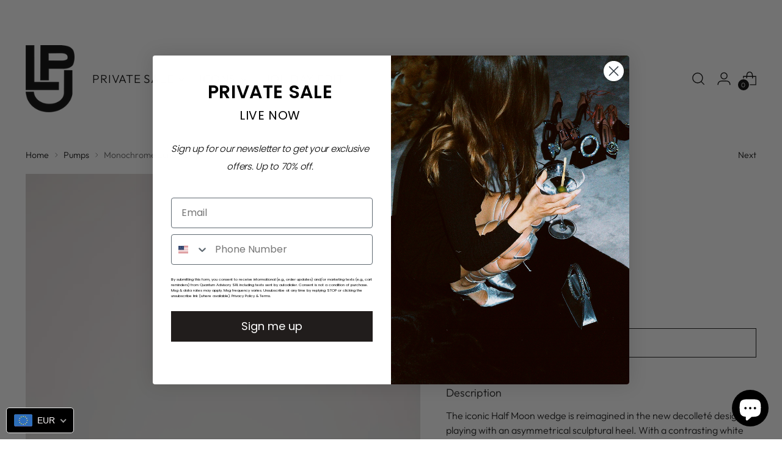

--- FILE ---
content_type: text/html; charset=utf-8
request_url: https://www.lespetitsjoueurs.com/collections/pumps/products/luna-monochrome
body_size: 80536
content:
<!doctype html>

<!--
  ___                 ___           ___           ___
       /  /\                     /__/\         /  /\         /  /\
      /  /:/_                    \  \:\       /  /:/        /  /::\
     /  /:/ /\  ___     ___       \  \:\     /  /:/        /  /:/\:\
    /  /:/ /:/ /__/\   /  /\  ___  \  \:\   /  /:/  ___   /  /:/  \:\
   /__/:/ /:/  \  \:\ /  /:/ /__/\  \__\:\ /__/:/  /  /\ /__/:/ \__\:\
   \  \:\/:/    \  \:\  /:/  \  \:\ /  /:/ \  \:\ /  /:/ \  \:\ /  /:/
    \  \::/      \  \:\/:/    \  \:\  /:/   \  \:\  /:/   \  \:\  /:/
     \  \:\       \  \::/      \  \:\/:/     \  \:\/:/     \  \:\/:/
      \  \:\       \__\/        \  \::/       \  \::/       \  \::/
       \__\/                     \__\/         \__\/         \__\/

  --------------------------------------------------------------------
  #  Stiletto v1.8.0
  #  Documentation: https://fluorescent.co/help/stiletto/
  #  Purchase: https://themes.shopify.com/themes/stiletto/
  #  A product by Fluorescent: https://fluorescent.co/
  --------------------------------------------------------------------
-->

<html class="no-js" lang="en" style="--announcement-height: 1px;">
  
 <style>
details#Details-HeaderMenu-2 svg {
    display: none;
}
</style>
  
  <head>
  <script type="application/vnd.locksmith+json" data-locksmith>{"version":"v245","locked":false,"initialized":true,"scope":"product","access_granted":true,"access_denied":false,"requires_customer":false,"manual_lock":false,"remote_lock":false,"has_timeout":false,"remote_rendered":null,"hide_resource":false,"hide_links_to_resource":false,"transparent":true,"locks":{"all":[],"opened":[]},"keys":[],"keys_signature":"bc71edc2718fcf7211cc330b18a6ec030bf389f9e0968271bb6277bc8a102430","state":{"template":"product.new-default-product","theme":189636149583,"product":"luna-monochrome","collection":"pumps","page":null,"blog":null,"article":null,"app":null},"now":1764831364,"path":"\/collections\/pumps\/products\/luna-monochrome","locale_root_url":"\/","canonical_url":"https:\/\/www.lespetitsjoueurs.com\/products\/luna-monochrome","customer_id":null,"customer_id_signature":"bc71edc2718fcf7211cc330b18a6ec030bf389f9e0968271bb6277bc8a102430","cart":null}</script><script data-locksmith>!function(){var require=undefined,reqwest=function(){function succeed(e){var t=protocolRe.exec(e.url);return t=t&&t[1]||context.location.protocol,httpsRe.test(t)?twoHundo.test(e.request.status):!!e.request.response}function handleReadyState(e,t,n){return function(){return e._aborted?n(e.request):e._timedOut?n(e.request,"Request is aborted: timeout"):void(e.request&&4==e.request[readyState]&&(e.request.onreadystatechange=noop,succeed(e)?t(e.request):n(e.request)))}}function setHeaders(e,t){var n,s=t.headers||{};s.Accept=s.Accept||defaultHeaders.accept[t.type]||defaultHeaders.accept["*"];var r="undefined"!=typeof FormData&&t.data instanceof FormData;for(n in!t.crossOrigin&&!s[requestedWith]&&(s[requestedWith]=defaultHeaders.requestedWith),!s[contentType]&&!r&&(s[contentType]=t.contentType||defaultHeaders.contentType),s)s.hasOwnProperty(n)&&"setRequestHeader"in e&&e.setRequestHeader(n,s[n])}function setCredentials(e,t){"undefined"!=typeof t.withCredentials&&"undefined"!=typeof e.withCredentials&&(e.withCredentials=!!t.withCredentials)}function generalCallback(e){lastValue=e}function urlappend(e,t){return e+(/[?]/.test(e)?"&":"?")+t}function handleJsonp(e,t,n,s){var r=uniqid++,a=e.jsonpCallback||"callback",o=e.jsonpCallbackName||reqwest.getcallbackPrefix(r),i=new RegExp("((^|[?]|&)"+a+")=([^&]+)"),l=s.match(i),c=doc.createElement("script"),u=0,d=-1!==navigator.userAgent.indexOf("MSIE 10.0");return l?"?"===l[3]?s=s.replace(i,"$1="+o):o=l[3]:s=urlappend(s,a+"="+o),context[o]=generalCallback,c.type="text/javascript",c.src=s,c.async=!0,"undefined"!=typeof c.onreadystatechange&&!d&&(c.htmlFor=c.id="_reqwest_"+r),c.onload=c.onreadystatechange=function(){if(c[readyState]&&"complete"!==c[readyState]&&"loaded"!==c[readyState]||u)return!1;c.onload=c.onreadystatechange=null,c.onclick&&c.onclick(),t(lastValue),lastValue=undefined,head.removeChild(c),u=1},head.appendChild(c),{abort:function(){c.onload=c.onreadystatechange=null,n({},"Request is aborted: timeout",{}),lastValue=undefined,head.removeChild(c),u=1}}}function getRequest(e,t){var n,s=this.o,r=(s.method||"GET").toUpperCase(),a="string"==typeof s?s:s.url,o=!1!==s.processData&&s.data&&"string"!=typeof s.data?reqwest.toQueryString(s.data):s.data||null,i=!1;return("jsonp"==s.type||"GET"==r)&&o&&(a=urlappend(a,o),o=null),"jsonp"==s.type?handleJsonp(s,e,t,a):((n=s.xhr&&s.xhr(s)||xhr(s)).open(r,a,!1!==s.async),setHeaders(n,s),setCredentials(n,s),context[xDomainRequest]&&n instanceof context[xDomainRequest]?(n.onload=e,n.onerror=t,n.onprogress=function(){},i=!0):n.onreadystatechange=handleReadyState(this,e,t),s.before&&s.before(n),i?setTimeout(function(){n.send(o)},200):n.send(o),n)}function Reqwest(e,t){this.o=e,this.fn=t,init.apply(this,arguments)}function setType(e){return null===e?undefined:e.match("json")?"json":e.match("javascript")?"js":e.match("text")?"html":e.match("xml")?"xml":void 0}function init(o,fn){function complete(e){for(o.timeout&&clearTimeout(self.timeout),self.timeout=null;0<self._completeHandlers.length;)self._completeHandlers.shift()(e)}function success(resp){var type=o.type||resp&&setType(resp.getResponseHeader("Content-Type"));resp="jsonp"!==type?self.request:resp;var filteredResponse=globalSetupOptions.dataFilter(resp.responseText,type),r=filteredResponse;try{resp.responseText=r}catch(e){}if(r)switch(type){case"json":try{resp=context.JSON?context.JSON.parse(r):eval("("+r+")")}catch(err){return error(resp,"Could not parse JSON in response",err)}break;case"js":resp=eval(r);break;case"html":resp=r;break;case"xml":resp=resp.responseXML&&resp.responseXML.parseError&&resp.responseXML.parseError.errorCode&&resp.responseXML.parseError.reason?null:resp.responseXML}for(self._responseArgs.resp=resp,self._fulfilled=!0,fn(resp),self._successHandler(resp);0<self._fulfillmentHandlers.length;)resp=self._fulfillmentHandlers.shift()(resp);complete(resp)}function timedOut(){self._timedOut=!0,self.request.abort()}function error(e,t,n){for(e=self.request,self._responseArgs.resp=e,self._responseArgs.msg=t,self._responseArgs.t=n,self._erred=!0;0<self._errorHandlers.length;)self._errorHandlers.shift()(e,t,n);complete(e)}this.url="string"==typeof o?o:o.url,this.timeout=null,this._fulfilled=!1,this._successHandler=function(){},this._fulfillmentHandlers=[],this._errorHandlers=[],this._completeHandlers=[],this._erred=!1,this._responseArgs={};var self=this;fn=fn||function(){},o.timeout&&(this.timeout=setTimeout(function(){timedOut()},o.timeout)),o.success&&(this._successHandler=function(){o.success.apply(o,arguments)}),o.error&&this._errorHandlers.push(function(){o.error.apply(o,arguments)}),o.complete&&this._completeHandlers.push(function(){o.complete.apply(o,arguments)}),this.request=getRequest.call(this,success,error)}function reqwest(e,t){return new Reqwest(e,t)}function normalize(e){return e?e.replace(/\r?\n/g,"\r\n"):""}function serial(e,t){var n,s,r,a,o=e.name,i=e.tagName.toLowerCase(),l=function(e){e&&!e.disabled&&t(o,normalize(e.attributes.value&&e.attributes.value.specified?e.value:e.text))};if(!e.disabled&&o)switch(i){case"input":/reset|button|image|file/i.test(e.type)||(n=/checkbox/i.test(e.type),s=/radio/i.test(e.type),r=e.value,(!n&&!s||e.checked)&&t(o,normalize(n&&""===r?"on":r)));break;case"textarea":t(o,normalize(e.value));break;case"select":if("select-one"===e.type.toLowerCase())l(0<=e.selectedIndex?e.options[e.selectedIndex]:null);else for(a=0;e.length&&a<e.length;a++)e.options[a].selected&&l(e.options[a])}}function eachFormElement(){var e,t,a=this,n=function(e,t){var n,s,r;for(n=0;n<t.length;n++)for(r=e[byTag](t[n]),s=0;s<r.length;s++)serial(r[s],a)};for(t=0;t<arguments.length;t++)e=arguments[t],/input|select|textarea/i.test(e.tagName)&&serial(e,a),n(e,["input","select","textarea"])}function serializeQueryString(){return reqwest.toQueryString(reqwest.serializeArray.apply(null,arguments))}function serializeHash(){var n={};return eachFormElement.apply(function(e,t){e in n?(n[e]&&!isArray(n[e])&&(n[e]=[n[e]]),n[e].push(t)):n[e]=t},arguments),n}function buildParams(e,t,n,s){var r,a,o,i=/\[\]$/;if(isArray(t))for(a=0;t&&a<t.length;a++)o=t[a],n||i.test(e)?s(e,o):buildParams(e+"["+("object"==typeof o?a:"")+"]",o,n,s);else if(t&&"[object Object]"===t.toString())for(r in t)buildParams(e+"["+r+"]",t[r],n,s);else s(e,t)}var context=this,XHR2;if("window"in context)var doc=document,byTag="getElementsByTagName",head=doc[byTag]("head")[0];else try{XHR2=require("xhr2")}catch(ex){throw new Error("Peer dependency `xhr2` required! Please npm install xhr2")}var httpsRe=/^http/,protocolRe=/(^\w+):\/\//,twoHundo=/^(20\d|1223)$/,readyState="readyState",contentType="Content-Type",requestedWith="X-Requested-With",uniqid=0,callbackPrefix="reqwest_"+ +new Date,lastValue,xmlHttpRequest="XMLHttpRequest",xDomainRequest="XDomainRequest",noop=function(){},isArray="function"==typeof Array.isArray?Array.isArray:function(e){return e instanceof Array},defaultHeaders={contentType:"application/x-www-form-urlencoded",requestedWith:xmlHttpRequest,accept:{"*":"text/javascript, text/html, application/xml, text/xml, */*",xml:"application/xml, text/xml",html:"text/html",text:"text/plain",json:"application/json, text/javascript",js:"application/javascript, text/javascript"}},xhr=function(e){if(!0!==e.crossOrigin)return context[xmlHttpRequest]?new XMLHttpRequest:XHR2?new XHR2:new ActiveXObject("Microsoft.XMLHTTP");var t=context[xmlHttpRequest]?new XMLHttpRequest:null;if(t&&"withCredentials"in t)return t;if(context[xDomainRequest])return new XDomainRequest;throw new Error("Browser does not support cross-origin requests")},globalSetupOptions={dataFilter:function(e){return e}};return Reqwest.prototype={abort:function(){this._aborted=!0,this.request.abort()},retry:function(){init.call(this,this.o,this.fn)},then:function(e,t){return e=e||function(){},t=t||function(){},this._fulfilled?this._responseArgs.resp=e(this._responseArgs.resp):this._erred?t(this._responseArgs.resp,this._responseArgs.msg,this._responseArgs.t):(this._fulfillmentHandlers.push(e),this._errorHandlers.push(t)),this},always:function(e){return this._fulfilled||this._erred?e(this._responseArgs.resp):this._completeHandlers.push(e),this},fail:function(e){return this._erred?e(this._responseArgs.resp,this._responseArgs.msg,this._responseArgs.t):this._errorHandlers.push(e),this},"catch":function(e){return this.fail(e)}},reqwest.serializeArray=function(){var n=[];return eachFormElement.apply(function(e,t){n.push({name:e,value:t})},arguments),n},reqwest.serialize=function(){if(0===arguments.length)return"";var e,t=Array.prototype.slice.call(arguments,0);return(e=t.pop())&&e.nodeType&&t.push(e)&&(e=null),e&&(e=e.type),("map"==e?serializeHash:"array"==e?reqwest.serializeArray:serializeQueryString).apply(null,t)},reqwest.toQueryString=function(e,t){var n,s,r=t||!1,a=[],o=encodeURIComponent,i=function(e,t){t="function"==typeof t?t():null==t?"":t,a[a.length]=o(e)+"="+o(t)};if(isArray(e))for(s=0;e&&s<e.length;s++)i(e[s].name,e[s].value);else for(n in e)e.hasOwnProperty(n)&&buildParams(n,e[n],r,i);return a.join("&").replace(/%20/g,"+")},reqwest.getcallbackPrefix=function(){return callbackPrefix},reqwest.compat=function(e,t){return e&&(e.type&&(e.method=e.type)&&delete e.type,e.dataType&&(e.type=e.dataType),e.jsonpCallback&&(e.jsonpCallbackName=e.jsonpCallback)&&delete e.jsonpCallback,e.jsonp&&(e.jsonpCallback=e.jsonp)),new Reqwest(e,t)},reqwest.ajaxSetup=function(e){for(var t in e=e||{})globalSetupOptions[t]=e[t]},reqwest}();
/*!
  * Reqwest! A general purpose XHR connection manager
  * license MIT (c) Dustin Diaz 2015
  * https://github.com/ded/reqwest
  */!function(){var o=window.Locksmith={},e=document.querySelector('script[type="application/vnd.locksmith+json"]'),n=e&&e.innerHTML;if(o.state={},o.util={},o.loading=!1,n)try{o.state=JSON.parse(n)}catch(u){}if(document.addEventListener&&document.querySelector){var s,r,a,t=[76,79,67,75,83,77,73,84,72,49,49],i=function(){r=t.slice(0)},l="style",c=function(e){e&&27!==e.keyCode&&"click"!==e.type||(document.removeEventListener("keydown",c),document.removeEventListener("click",c),s&&document.body.removeChild(s),s=null)};i(),document.addEventListener("keyup",function(e){if(e.keyCode===r[0]){if(clearTimeout(a),r.shift(),0<r.length)return void(a=setTimeout(i,1e3));i(),c(),(s=document.createElement("div"))[l].width="50%",s[l].maxWidth="1000px",s[l].height="85%",s[l].border="1px rgba(0, 0, 0, 0.2) solid",s[l].background="rgba(255, 255, 255, 0.99)",s[l].borderRadius="4px",s[l].position="fixed",s[l].top="50%",s[l].left="50%",s[l].transform="translateY(-50%) translateX(-50%)",s[l].boxShadow="0 2px 5px rgba(0, 0, 0, 0.3), 0 0 100vh 100vw rgba(0, 0, 0, 0.5)",s[l].zIndex="2147483645";var t=document.createElement("textarea");t.value=JSON.stringify(JSON.parse(n),null,2),t[l].border="none",t[l].display="block",t[l].boxSizing="border-box",t[l].width="100%",t[l].height="100%",t[l].background="transparent",t[l].padding="22px",t[l].fontFamily="monospace",t[l].fontSize="14px",t[l].color="#333",t[l].resize="none",t[l].outline="none",t.readOnly=!0,s.appendChild(t),document.body.appendChild(s),t.addEventListener("click",function(e){e.stopImmediatePropagation()}),t.select(),document.addEventListener("keydown",c),document.addEventListener("click",c)}})}o.isEmbedded=-1!==window.location.search.indexOf("_ab=0&_fd=0&_sc=1"),o.path=o.state.path||window.location.pathname,o.basePath=o.state.locale_root_url.concat("/apps/locksmith").replace(/^\/\//,"/"),o.reloading=!1,o.util.console=window.console||{log:function(){},error:function(){}},o.util.makeUrl=function(e,t){var n,s=o.basePath+e,r=[],a=o.cache();for(n in a)r.push(n+"="+encodeURIComponent(a[n]));for(n in t)r.push(n+"="+encodeURIComponent(t[n]));return o.state.customer_id&&(r.push("customer_id="+encodeURIComponent(o.state.customer_id)),r.push("customer_id_signature="+encodeURIComponent(o.state.customer_id_signature))),s+=(-1===s.indexOf("?")?"?":"&")+r.join("&")},o._initializeCallbacks=[],o.on=function(e,t){if("initialize"!==e)throw'Locksmith.on() currently only supports the "initialize" event';o._initializeCallbacks.push(t)},o.initializeSession=function(e){if(!o.isEmbedded){var t=!1,n=!0,s=!0;(e=e||{}).silent&&(s=n=!(t=!0)),o.ping({silent:t,spinner:n,reload:s,callback:function(){o._initializeCallbacks.forEach(function(e){e()})}})}},o.cache=function(e){var t={};try{var n=function r(e){return(document.cookie.match("(^|; )"+e+"=([^;]*)")||0)[2]};t=JSON.parse(decodeURIComponent(n("locksmith-params")||"{}"))}catch(u){}if(e){for(var s in e)t[s]=e[s];document.cookie="locksmith-params=; expires=Thu, 01 Jan 1970 00:00:00 GMT; path=/",document.cookie="locksmith-params="+encodeURIComponent(JSON.stringify(t))+"; path=/"}return t},o.cache.cart=o.state.cart,o.cache.cartLastSaved=null,o.params=o.cache(),o.util.reload=function(){o.reloading=!0;try{window.location.href=window.location.href.replace(/#.*/,"")}catch(u){o.util.console.error("Preferred reload method failed",u),window.location.reload()}},o.cache.saveCart=function(e){if(!o.cache.cart||o.cache.cart===o.cache.cartLastSaved)return e?e():null;var t=o.cache.cartLastSaved;o.cache.cartLastSaved=o.cache.cart,reqwest({url:"/cart/update.json",method:"post",type:"json",data:{attributes:{locksmith:o.cache.cart}},complete:e,error:function(e){if(o.cache.cartLastSaved=t,!o.reloading)throw e}})},o.util.spinnerHTML='<style>body{background:#FFF}@keyframes spin{from{transform:rotate(0deg)}to{transform:rotate(360deg)}}#loading{display:flex;width:100%;height:50vh;color:#777;align-items:center;justify-content:center}#loading .spinner{display:block;animation:spin 600ms linear infinite;position:relative;width:50px;height:50px}#loading .spinner-ring{stroke:currentColor;stroke-dasharray:100%;stroke-width:2px;stroke-linecap:round;fill:none}</style><div id="loading"><div class="spinner"><svg width="100%" height="100%"><svg preserveAspectRatio="xMinYMin"><circle class="spinner-ring" cx="50%" cy="50%" r="45%"></circle></svg></svg></div></div>',o.util.clobberBody=function(e){document.body.innerHTML=e},o.util.clobberDocument=function(e){e.responseText&&(e=e.responseText),document.documentElement&&document.removeChild(document.documentElement);var t=document.open("text/html","replace");t.writeln(e),t.close(),setTimeout(function(){var e=t.querySelector("[autofocus]");e&&e.focus()},100)},o.util.serializeForm=function(e){if(e&&"FORM"===e.nodeName){var t,n,s={};for(t=e.elements.length-1;0<=t;t-=1)if(""!==e.elements[t].name)switch(e.elements[t].nodeName){case"INPUT":switch(e.elements[t].type){default:case"text":case"hidden":case"password":case"button":case"reset":case"submit":s[e.elements[t].name]=e.elements[t].value;break;case"checkbox":case"radio":e.elements[t].checked&&(s[e.elements[t].name]=e.elements[t].value);break;case"file":}break;case"TEXTAREA":s[e.elements[t].name]=e.elements[t].value;break;case"SELECT":switch(e.elements[t].type){case"select-one":s[e.elements[t].name]=e.elements[t].value;break;case"select-multiple":for(n=e.elements[t].options.length-1;0<=n;n-=1)e.elements[t].options[n].selected&&(s[e.elements[t].name]=e.elements[t].options[n].value)}break;case"BUTTON":switch(e.elements[t].type){case"reset":case"submit":case"button":s[e.elements[t].name]=e.elements[t].value}}return s}},o.util.on=function(e,a,o,t){t=t||document;var i="locksmith-"+e+a,n=function(e){var t=e.target,n=e.target.parentElement,s=t.className.baseVal||t.className||"",r=n.className.baseVal||n.className||"";("string"==typeof s&&-1!==s.split(/\s+/).indexOf(a)||"string"==typeof r&&-1!==r.split(/\s+/).indexOf(a))&&!e[i]&&(e[i]=!0,o(e))};t.attachEvent?t.attachEvent(e,n):t.addEventListener(e,n,!1)},o.util.enableActions=function(e){o.util.on("click","locksmith-action",function(e){e.preventDefault();var t=e.target;t.dataset.confirmWith&&!confirm(t.dataset.confirmWith)||(t.disabled=!0,t.innerText=t.dataset.disableWith,o.post("/action",t.dataset.locksmithParams,{spinner:!1,type:"text",success:function(e){(e=JSON.parse(e.responseText)).message&&alert(e.message),o.util.reload()}}))},e)},o.util.inject=function(e,t){var n=["data","locksmith","append"];if(-1!==t.indexOf(n.join("-"))){var s=document.createElement("div");s.innerHTML=t,e.appendChild(s)}else e.innerHTML=t;var r,a,o=e.querySelectorAll("script");for(a=0;a<o.length;++a){r=o[a];var i=document.createElement("script");if(r.type&&(i.type=r.type),r.src)i.src=r.src;else{var l=document.createTextNode(r.innerHTML);i.appendChild(l)}e.appendChild(i)}var c=e.querySelector("[autofocus]");c&&c.focus()},o.post=function(e,t,n){!1!==(n=n||{}).spinner&&o.util.clobberBody(o.util.spinnerHTML);var s={};n.container===document?(s.layout=1,n.success=function(e){document.getElementById(n.container);o.util.clobberDocument(e)}):n.container&&(s.layout=0,n.success=function(e){var t=document.getElementById(n.container);o.util.inject(t,e),t.id===t.firstChild.id&&t.parentElement.replaceChild(t.firstChild,t)}),n.form_type&&(t.form_type=n.form_type),n.include_layout_classes!==undefined&&(t.include_layout_classes=n.include_layout_classes),n.lock_id!==undefined&&(t.lock_id=n.lock_id),o.loading=!0;var r=o.util.makeUrl(e,s);reqwest({url:r,method:"post",type:n.type||"html",data:t,complete:function(){o.loading=!1},error:function(e){if(!o.reloading)if("dashboard.weglot.com"!==window.location.host){if(!n.silent)throw alert("Something went wrong! Please refresh and try again."),e;console.error(e)}else console.error(e)},success:n.success||o.util.clobberDocument})},o.postResource=function(e,t){e.path=o.path,e.search=window.location.search,e.state=o.state,e.passcode&&(e.passcode=e.passcode.trim()),e.email&&(e.email=e.email.trim()),e.state.cart=o.cache.cart,e.locksmith_json=o.jsonTag,e.locksmith_json_signature=o.jsonTagSignature,o.post("/resource",e,t)},o.ping=function(e){if(!o.isEmbedded){e=e||{};var t=function(){e.reload?o.util.reload():"function"==typeof e.callback&&e.callback()};o.post("/ping",{path:o.path,search:window.location.search,state:o.state},{spinner:!!e.spinner,silent:"undefined"==typeof e.silent||e.silent,type:"text",success:function(e){(e=JSON.parse(e.responseText)).messages&&0<e.messages.length&&o.showMessages(e.messages),e.cart&&o.cache.cart!==e.cart?(o.cache.cart=e.cart,o.cache.saveCart(function(){t(),e.cart&&e.cart.match(/^.+:/)&&o.util.reload()})):t()}})}},o.timeoutMonitor=function(){var e=o.cache.cart;o.ping({callback:function(){e!==o.cache.cart||setTimeout(function(){o.timeoutMonitor()},6e4)}})},o.showMessages=function(e){var t=document.createElement("div");t.style.position="fixed",t.style.left=0,t.style.right=0,t.style.bottom="-50px",t.style.opacity=0,t.style.background="#191919",t.style.color="#ddd",t.style.transition="bottom 0.2s, opacity 0.2s",t.style.zIndex=999999,t.innerHTML="        <style>          .locksmith-ab .locksmith-b { display: none; }          .locksmith-ab.toggled .locksmith-b { display: flex; }          .locksmith-ab.toggled .locksmith-a { display: none; }          .locksmith-flex { display: flex; flex-wrap: wrap; justify-content: space-between; align-items: center; padding: 10px 20px; }          .locksmith-message + .locksmith-message { border-top: 1px #555 solid; }          .locksmith-message a { color: inherit; font-weight: bold; }          .locksmith-message a:hover { color: inherit; opacity: 0.8; }          a.locksmith-ab-toggle { font-weight: inherit; text-decoration: underline; }          .locksmith-text { flex-grow: 1; }          .locksmith-cta { flex-grow: 0; text-align: right; }          .locksmith-cta button { transform: scale(0.8); transform-origin: left; }          .locksmith-cta > * { display: block; }          .locksmith-cta > * + * { margin-top: 10px; }          .locksmith-message a.locksmith-close { flex-grow: 0; text-decoration: none; margin-left: 15px; font-size: 30px; font-family: monospace; display: block; padding: 2px 10px; }                    @media screen and (max-width: 600px) {            .locksmith-wide-only { display: none !important; }            .locksmith-flex { padding: 0 15px; }            .locksmith-flex > * { margin-top: 5px; margin-bottom: 5px; }            .locksmith-cta { text-align: left; }          }                    @media screen and (min-width: 601px) {            .locksmith-narrow-only { display: none !important; }          }        </style>      "+e.map(function(e){return'<div class="locksmith-message">'+e+"</div>"}).join(""),document.body.appendChild(t),document.body.style.position="relative",document.body.parentElement.style.paddingBottom=t.offsetHeight+"px",setTimeout(function(){t.style.bottom=0,t.style.opacity=1},50),o.util.on("click","locksmith-ab-toggle",function(e){e.preventDefault();for(var t=e.target.parentElement;-1===t.className.split(" ").indexOf("locksmith-ab");)t=t.parentElement;-1!==t.className.split(" ").indexOf("toggled")?t.className=t.className.replace("toggled",""):t.className=t.className+" toggled"}),o.util.enableActions(t)}}()}();</script>
      <script data-locksmith>Locksmith.cache.cart=null</script>

  <script data-locksmith>Locksmith.jsonTag="{\"version\":\"v245\",\"locked\":false,\"initialized\":true,\"scope\":\"product\",\"access_granted\":true,\"access_denied\":false,\"requires_customer\":false,\"manual_lock\":false,\"remote_lock\":false,\"has_timeout\":false,\"remote_rendered\":null,\"hide_resource\":false,\"hide_links_to_resource\":false,\"transparent\":true,\"locks\":{\"all\":[],\"opened\":[]},\"keys\":[],\"keys_signature\":\"bc71edc2718fcf7211cc330b18a6ec030bf389f9e0968271bb6277bc8a102430\",\"state\":{\"template\":\"product.new-default-product\",\"theme\":189636149583,\"product\":\"luna-monochrome\",\"collection\":\"pumps\",\"page\":null,\"blog\":null,\"article\":null,\"app\":null},\"now\":1764831364,\"path\":\"\\\/collections\\\/pumps\\\/products\\\/luna-monochrome\",\"locale_root_url\":\"\\\/\",\"canonical_url\":\"https:\\\/\\\/www.lespetitsjoueurs.com\\\/products\\\/luna-monochrome\",\"customer_id\":null,\"customer_id_signature\":\"bc71edc2718fcf7211cc330b18a6ec030bf389f9e0968271bb6277bc8a102430\",\"cart\":null}";Locksmith.jsonTagSignature="4198eac53181393302d696e258909f30aae3b0873fe0ed6c511d1e4c61c15b3f"</script>
  <script>
  var variantStock = {};
</script>
    <script>
      let listSizes = [];
      let collectionProducts = [];
      let collectionVariants = [];
      
      let completeSizes = listSizes;
     
    
    
     var count = {};
    
    completeSizes.forEach(function(value) {
  
  if (count[value]) {
    
    count[value]++;
  } else {
  
    count[value] = 1;
  }
});
// Display the counts

      let uniq = [...new Set(listSizes)];
      
        variantStock[42686943101171] = 2;
      
        variantStock[42686943133939] = -1;
      
        variantStock[42686943166707] = 0;
      
        variantStock[42686943199475] = 1;
      
        variantStock[42686943232243] = 3;
      
        variantStock[42686943265011] = 1;
      
    </script>
    <meta charset="UTF-8">
    <meta http-equiv="X-UA-Compatible" content="IE=edge,chrome=1">
    <meta name="viewport" content="width=device-width,initial-scale=1">
<!-- Google Tag Manager -->
<script>(function(w,d,s,l,i){w[l]=w[l]||[];w[l].push({'gtm.start':
new Date().getTime(),event:'gtm.js'});var f=d.getElementsByTagName(s)[0],
j=d.createElement(s),dl=l!='dataLayer'?'&l='+l:'';j.async=true;j.src=
'https://www.googletagmanager.com/gtm.js?id='+i+dl;f.parentNode.insertBefore(j,f);
})(window,document,'script','dataLayer','GTM-5Q2CNK8');</script>
<!-- End Google Tag Manager -->

<!-- Google tag (gtag.js) --><script async src="https://www.googletagmanager.com/gtag/js?id=G-7FG80986LT"></script><script>window.dataLayer = window.dataLayer || []; functiongtag(){dataLayer.push(arguments);} gtag('js', new Date()); gtag('config', 'G-7FG80986LT'); </script>
    
    <link rel="canonical" href="https://www.lespetitsjoueurs.com/products/luna-monochrome">
    <link rel="preconnect" href="https://cdn.shopify.com" crossorigin><link rel="shortcut icon" href="//www.lespetitsjoueurs.com/cdn/shop/files/Artboard_15.png?crop=center&height=32&v=1674828315&width=32" type="image/png"><title>Monochrome Luna Pump - LES PETITS JOUEURS
&ndash; Les Petits Joueurs</title><meta name="description" content="Iconic. The Luna pump is a timeless design, featuring the signature LPJ half-moon heel with a contrasting monochrome look.">






  
  
  
  
  



<meta name="description" content="Iconic. The Luna pump is a timeless design, featuring the signature LPJ half-moon heel with a contrasting monochrome look.">
<meta property="og:url" content="https://www.lespetitsjoueurs.com/products/luna-monochrome">
<meta property="og:site_name" content="Les Petits Joueurs"><meta property="og:type" content="product">
<meta property="og:title" content="Monochrome Luna Pump">
<meta property="og:description" content="Iconic. The Luna pump is a timeless design, featuring the signature LPJ half-moon heel with a contrasting monochrome look.">
<meta property="og:image" content="http://www.lespetitsjoueurs.com/cdn/shop/files/LUNAMONOCHROME_453a1b66-5a79-4f3f-ad4d-9e7aac763f97.jpg?v=1727193790&width=1024">
<meta property="og:image:secure_url" content="https://www.lespetitsjoueurs.com/cdn/shop/files/LUNAMONOCHROME_453a1b66-5a79-4f3f-ad4d-9e7aac763f97.jpg?v=1727193790&width=1024">
<meta property="og:price:amount" content="483.00">
<meta property="og:price:currency" content="EUR">
<meta name="twitter:title" content="Monochrome Luna Pump">
<meta name="twitter:description" content="Iconic. The Luna pump is a timeless design, featuring the signature LPJ half-moon heel with a contrasting monochrome look.">
<meta name="twitter:card" content="summary_large_image"><meta name="twitter:image" content="https://www.lespetitsjoueurs.com/cdn/shop/files/LUNAMONOCHROME_453a1b66-5a79-4f3f-ad4d-9e7aac763f97.jpg?v=1727193790&width=1024">
<meta name="twitter:image:width" content="480">
<meta name="twitter:image:height" content="480">


    <script>
  console.log('Stiletto v1.8.0 by Fluorescent');

  document.documentElement.className = document.documentElement.className.replace('no-js', '');
  if (window.matchMedia(`(prefers-reduced-motion: reduce)`) === true || window.matchMedia(`(prefers-reduced-motion: reduce)`).matches === true) {
    document.documentElement.classList.add('prefers-reduced-motion');
  }

  window.theme = {
    version: 'v1.8.0',
    themeName: 'Stiletto',
    moneyFormat: "\u003cspan class=money\u003e€{{amount}}\u003c\/span\u003e",
    strings: {
      name: "Les Petits Joueurs",
      accessibility: {
        play_video: "Play",
        pause_video: "Pause",
        range_lower: "Lower",
        range_upper: "Upper"
      },
      product: {
        no_shipping_rates: "Shipping rate unavailable",
        country_placeholder: "Country\/Region",
        review: "Write a review"
      },
      products: {
        product: {
          unavailable: "Unavailable",
          unitPrice: "Unit price",
          unitPriceSeparator: "per",
          sku: "SKU"
        }
      },
      cart: {
        editCartNote: "Edit order notes",
        addCartNote: "Add order notes",
        quantityError: "You have the maximum number of this product in your cart"
      },
      pagination: {
        viewing: "You’re viewing {{ of }} of {{ total }}",
        products: "products",
        results: "results"
      }
    },
    routes: {
      root: "/",
      cart: {
        base: "/cart",
        add: "/cart/add",
        change: "/cart/change",
        update: "/cart/update",
        clear: "/cart/clear",
        // Manual routes until Shopify adds support
        shipping: "/cart/shipping_rates",
      },
      // Manual routes until Shopify adds support
      products: "/products",
      productRecommendations: "/recommendations/products",
      predictive_search_url: '/search/suggest',
    },
    icons: {
      chevron: "\u003cspan class=\"icon icon-new icon-chevron \"\u003e\n  \u003csvg viewBox=\"0 0 24 24\" fill=\"none\" xmlns=\"http:\/\/www.w3.org\/2000\/svg\"\u003e\u003cpath d=\"M1.875 7.438 12 17.563 22.125 7.438\" stroke=\"currentColor\" stroke-width=\"2\"\/\u003e\u003c\/svg\u003e\n\u003c\/span\u003e\n\r",
      close: "\u003cspan class=\"icon icon-new icon-close \"\u003e\n  \u003csvg viewBox=\"0 0 24 24\" fill=\"none\" xmlns=\"http:\/\/www.w3.org\/2000\/svg\"\u003e\u003cpath d=\"M2.66 1.34 2 .68.68 2l.66.66 1.32-1.32zm18.68 21.32.66.66L23.32 22l-.66-.66-1.32 1.32zm1.32-20 .66-.66L22 .68l-.66.66 1.32 1.32zM1.34 21.34.68 22 2 23.32l.66-.66-1.32-1.32zm0-18.68 10 10 1.32-1.32-10-10-1.32 1.32zm11.32 10 10-10-1.32-1.32-10 10 1.32 1.32zm-1.32-1.32-10 10 1.32 1.32 10-10-1.32-1.32zm0 1.32 10 10 1.32-1.32-10-10-1.32 1.32z\" fill=\"currentColor\"\/\u003e\u003c\/svg\u003e\n\u003c\/span\u003e\n\r",
      zoom: "\u003cspan class=\"icon icon-new icon-zoom \"\u003e\n  \u003csvg viewBox=\"0 0 24 24\" fill=\"none\" xmlns=\"http:\/\/www.w3.org\/2000\/svg\"\u003e\u003cpath d=\"M10.3,19.71c5.21,0,9.44-4.23,9.44-9.44S15.51,.83,10.3,.83,.86,5.05,.86,10.27s4.23,9.44,9.44,9.44Z\" fill=\"none\" stroke=\"currentColor\" stroke-linecap=\"round\" stroke-miterlimit=\"10\" stroke-width=\"1.63\"\/\u003e\n          \u003cpath d=\"M5.05,10.27H15.54\" fill=\"none\" stroke=\"currentColor\" stroke-miterlimit=\"10\" stroke-width=\"1.63\"\/\u003e\n          \u003cpath class=\"cross-up\" d=\"M10.3,5.02V15.51\" fill=\"none\" stroke=\"currentColor\" stroke-miterlimit=\"10\" stroke-width=\"1.63\"\/\u003e\n          \u003cpath d=\"M16.92,16.9l6.49,6.49\" fill=\"none\" stroke=\"currentColor\" stroke-miterlimit=\"10\" stroke-width=\"1.63\"\/\u003e\u003c\/svg\u003e\n\u003c\/span\u003e\n\r"
    },
    coreData: {
      n: "Stiletto",
      v: "v1.8.0",
    }
  }

  
</script>

    <style>
  @font-face {
  font-family: "Crimson Pro";
  font-weight: 300;
  font-style: normal;
  font-display: swap;
  src: url("//www.lespetitsjoueurs.com/cdn/fonts/crimson_pro/crimsonpro_n3.bf46e96b41921435f37dbdcc7742aaff2739afd5.woff2") format("woff2"),
       url("//www.lespetitsjoueurs.com/cdn/fonts/crimson_pro/crimsonpro_n3.047f94117903d0e302b3601478ed098841e8ebba.woff") format("woff");
}

  @font-face {
  font-family: Outfit;
  font-weight: 300;
  font-style: normal;
  font-display: swap;
  src: url("//www.lespetitsjoueurs.com/cdn/fonts/outfit/outfit_n3.8c97ae4c4fac7c2ea467a6dc784857f4de7e0e37.woff2") format("woff2"),
       url("//www.lespetitsjoueurs.com/cdn/fonts/outfit/outfit_n3.b50a189ccde91f9bceee88f207c18c09f0b62a7b.woff") format("woff");
}

  
  @font-face {
  font-family: Outfit;
  font-weight: 300;
  font-style: normal;
  font-display: swap;
  src: url("//www.lespetitsjoueurs.com/cdn/fonts/outfit/outfit_n3.8c97ae4c4fac7c2ea467a6dc784857f4de7e0e37.woff2") format("woff2"),
       url("//www.lespetitsjoueurs.com/cdn/fonts/outfit/outfit_n3.b50a189ccde91f9bceee88f207c18c09f0b62a7b.woff") format("woff");
}

  @font-face {
  font-family: Outfit;
  font-weight: 600;
  font-style: normal;
  font-display: swap;
  src: url("//www.lespetitsjoueurs.com/cdn/fonts/outfit/outfit_n6.dfcbaa80187851df2e8384061616a8eaa1702fdc.woff2") format("woff2"),
       url("//www.lespetitsjoueurs.com/cdn/fonts/outfit/outfit_n6.88384e9fc3e36038624caccb938f24ea8008a91d.woff") format("woff");
}

  
  

  :root {
    --color-text: #111111;
    --color-text-8-percent: rgba(17, 17, 17, 0.08);  
    --color-text-alpha: rgba(17, 17, 17, 0.35);
    --color-text-meta: rgba(17, 17, 17, 0.6);
    --color-text-link: #000000;
    --color-text-error: #D02F2E;
    --color-text-success: #478947;

    --color-background: #ffffff;
    --color-background-semi-transparent-80: rgba(255, 255, 255, 0.8);
    --color-background-semi-transparent-90: rgba(255, 255, 255, 0.9);

    --color-background-transparent: rgba(255, 255, 255, 0);
    --color-border: #aaaaaa;
    --color-border-meta: rgba(170, 170, 170, 0.6);
    --color-overlay: rgba(0, 0, 0, 0.7);

    --color-background-meta: #f5f5f5;
    --color-background-meta-alpha: rgba(245, 245, 245, 0.6);
    --color-background-darker-meta: #e8e8e8;
    --color-background-darker-meta-alpha: rgba(232, 232, 232, 0.6);
    --color-background-placeholder: #e8e8e8;
    --color-background-placeholder-lighter: #f0f0f0;
    --color-foreground-placeholder: rgba(17, 17, 17, 0.4);

    --color-border-input: #aaaaaa;
    --color-border-input-alpha: rgba(170, 170, 170, 0.25);
    --color-text-input: #111111;
    --color-text-input-alpha: rgba(17, 17, 17, 0.04);

    --color-text-button: #ffffff;

    --color-background-button: #111111;
    --color-background-button-alpha: rgba(17, 17, 17, 0.6);
    --color-background-outline-button-alpha: rgba(17, 17, 17, 0.1);
    --color-background-button-hover: #444444;

    --color-icon: rgba(17, 17, 17, 0.4);
    --color-icon-darker: rgba(17, 17, 17, 0.6);

    --color-text-sale-badge: #C31818;
    --color-background-sold-badge: #414141;
    --color-text-sold-badge: #ffffff;

    --color-text-header: #000000;
    --color-text-header-half-transparent: rgba(0, 0, 0, 0.5);

    --color-background-header: #ffffff;
    --color-background-header-transparent: rgba(255, 255, 255, 0);
    --color-icon-header: #000000;
    --color-shadow-header: rgba(0, 0, 0, 0.15);

    --color-background-footer: #000000;
    --color-text-footer: #ffffff;
    --color-text-footer-subdued: rgba(255, 255, 255, 0.7);

    --color-products-sale-price: #c51c26;
    --color-products-rating-star: #000000;

    --color-products-stock-good: #3c9342;
    --color-products-stock-medium: #000000;
    --color-products-stock-bad: #A70100;
    --color-products-stock-bad: #A70100;

    --font-logo: "Crimson Pro", serif;
    --font-logo-weight: 300;
    --font-logo-style: normal;
    --logo-text-transform: none;
    --logo-letter-spacing: 0.0em;

    --font-heading: Outfit, sans-serif;
    --font-heading-weight: 300;
    --font-heading-style: normal;
    --font-heading-text-transform: none;
    --font-heading-base-letter-spacing: -0.01em;
    --font-heading-base-size: 36px;

    --font-body: Outfit, sans-serif;
    --font-body-weight: 300;
    --font-body-style: normal;
    --font-body-italic: italic;
    --font-body-bold-weight: 600;
    --font-body-base-letter-spacing: 0.0em;
    --font-body-base-size: 16px;

    /* Typography */
    --line-height-heading: 1.1;
    --line-height-subheading: 1.33;
    --line-height-body: 1.5;

    --logo-font-size: 
clamp(2.1rem, 1.8824585635359117rem + 0.9281767955801105vw, 2.625rem)
;

    --font-size-navigation-base: 18px;
    --font-navigation-base-letter-spacing: 0.04em;
    --font-navigation-base-text-transform: none;

    --font-size-heading-display-1: 
clamp(2.7675rem, 2.5157734806629835rem + 1.074033149171271vw, 3.375rem)
;
    --font-size-heading-display-2: 
clamp(2.459385rem, 2.2356840331491714rem + 0.954457458563536vw, 2.99925rem)
;
    --font-size-heading-display-3: 
clamp(2.152377rem, 1.9566008950276244rem + 0.8353113812154696vw, 2.62485rem)
;
    --font-size-heading-1-base: 
clamp(1.845rem, 1.677182320441989rem + 0.7160220994475138vw, 2.25rem)
;
    --font-size-heading-2-base: 
clamp(1.614375rem, 1.4675345303867404rem + 0.6265193370165746vw, 1.96875rem)
;
    --font-size-heading-3-base: 
clamp(1.38375rem, 1.2578867403314917rem + 0.5370165745856355vw, 1.6875rem)
;
    --font-size-heading-4-base: 
clamp(1.075635rem, 0.9777972928176796rem + 0.4174408839779005vw, 1.31175rem)
;
    --font-size-heading-5-base: 
clamp(0.9225rem, 0.8385911602209944rem + 0.3580110497237569vw, 1.125rem)
;
    --font-size-heading-6-base: 
clamp(0.76752rem, 0.6977078453038674rem + 0.29786519337016576vw, 0.936rem)
;
    --font-size-body-400: 
clamp(1.666rem, 1.666rem + 0.0vw, 1.666rem)
;
    --font-size-body-350: 
clamp(1.555rem, 1.555rem + 0.0vw, 1.555rem)
;
    --font-size-body-300: 
clamp(1.444rem, 1.444rem + 0.0vw, 1.444rem)
;
    --font-size-body-250: 
clamp(1.333rem, 1.333rem + 0.0vw, 1.333rem)
;
    --font-size-body-200: 
clamp(1.222rem, 1.222rem + 0.0vw, 1.222rem)
;
    --font-size-body-150: 
clamp(1.111rem, 1.111rem + 0.0vw, 1.111rem)
;
    --font-size-body-100: 
clamp(1.0rem, 1.0rem + 0.0vw, 1.0rem)
;
    --font-size-body-75: 
clamp(0.888rem, 0.888rem + 0.0vw, 0.888rem)
;
    --font-size-body-60: 
clamp(0.8222rem, 0.8222rem + 0.0vw, 0.8222rem)
;
    --font-size-body-50: 
clamp(0.777rem, 0.777rem + 0.0vw, 0.777rem)
;
    --font-size-body-25: 
clamp(0.722rem, 0.722rem + 0.0vw, 0.722rem)
;
    --font-size-body-20: 
clamp(0.666rem, 0.666rem + 0.0vw, 0.666rem)
;

    /* Buttons */
    
      --button-padding-multiplier: 1;
      --font-size-button: var(--font-size-body-50);
      --font-size-button-x-small: var(--font-size-body-25);
    

    --font-button-text-transform: uppercase;
    --button-letter-spacing: 0.05em;
    --line-height-button: 1.45;

    /* Product badges */
    
      --font-size-product-badge: var(--font-size-body-20);
    

    --font-product-badge-text-transform: uppercase;

    /* Product listing titles */
    
      --font-size-listing-title: var(--font-size-body-100);
    

    --font-product-listing-title-text-transform: none;
    --font-product-listing-title-base-letter-spacing: 0.04em;

    /* Shopify pay specific */
    --payment-terms-background-color: #f5f5f5;
  }

  @supports not (font-size: clamp(10px, 3.3vw, 20px)) {
    :root {
      --logo-font-size: 
2.3625rem
;
      --font-size-heading-display-1: 
3.07125rem
;
      --font-size-heading-display-2: 
2.7293175rem
;
      --font-size-heading-display-3: 
2.3886135rem
;
      --font-size-heading-1-base: 
2.0475rem
;
      --font-size-heading-2-base: 
1.7915625rem
;
      --font-size-heading-3-base: 
1.535625rem
;
      --font-size-heading-4-base: 
1.1936925rem
;
      --font-size-heading-5-base: 
1.02375rem
;
      --font-size-heading-6-base: 
0.85176rem
;
      --font-size-body-400: 
1.666rem
;
      --font-size-body-350: 
1.555rem
;
      --font-size-body-300: 
1.444rem
;
      --font-size-body-250: 
1.333rem
;
      --font-size-body-200: 
1.222rem
;
      --font-size-body-150: 
1.111rem
;
      --font-size-body-100: 
1.0rem
;
      --font-size-body-75: 
0.888rem
;
      --font-size-body-60: 
0.8222rem
;
      --font-size-body-50: 
0.777rem
;
      --font-size-body-25: 
0.722rem
;
      --font-size-body-20: 
0.666rem
;
    }
  }

.product-badge[data-handle="out-of-stock"]{
        color: #000000;
      }
    

</style>

<script>
  flu = window.flu || {};
  flu.chunks = {
    photoswipe: "//www.lespetitsjoueurs.com/cdn/shop/t/163/assets/photoswipe-chunk.js?v=94634968582287311471764083348",
    swiper: "//www.lespetitsjoueurs.com/cdn/shop/t/163/assets/swiper-chunk.js?v=138875569360253309071764083355",
    nouislider: "//www.lespetitsjoueurs.com/cdn/shop/t/163/assets/nouislider-chunk.js?v=39418601648896118051764083347",
    polyfillInert: "//www.lespetitsjoueurs.com/cdn/shop/t/163/assets/polyfill-inert-chunk.js?v=9775187524458939151764083349",
    polyfillResizeObserver: "//www.lespetitsjoueurs.com/cdn/shop/t/163/assets/polyfill-resize-observer-chunk.js?v=49253094118087005231764083350",
  };
</script>





  <script type="module" src="//www.lespetitsjoueurs.com/cdn/shop/t/163/assets/theme.js?v=138474416453482114881764083358"></script>







<meta name="viewport" content="width=device-width,initial-scale=1">
<script defer>
  var defineVH = function () {
    document.documentElement.style.setProperty('--vh', window.innerHeight * 0.01 + 'px');
  };
  window.addEventListener('resize', defineVH);
  window.addEventListener('orientationchange', defineVH);
  defineVH();
</script>

<link href="//www.lespetitsjoueurs.com/cdn/shop/t/163/assets/theme.css?v=109253829617575587201764760548" rel="stylesheet" type="text/css" media="all" />
<link href="//www.lespetitsjoueurs.com/cdn/shop/t/163/assets/custom.css?v=134713335954401748651764083344" rel="stylesheet" type="text/css" media="all" />
<script type="text/javascript">
var _iub = _iub || [];
_iub.csConfiguration = {"floatingPreferencesButtonDisplay": false, "askConsentAtCookiePolicyUpdate":true,"countryDetection":true,"enableUspr":true,"lang":"en-GB","perPurposeConsent":true,"siteId":3048422,"whitelabel":false,"cookiePolicyId":49292109,"cookiePolicyUrl":"https://www.lespetitsjoueurs.com/pages/cookies","privacyPolicyUrl":"https://www.lespetitsjoueurs.com/policies/privacy-policy","privacyPolicyNoticeAtCollectionUrl":"https://www.lespetitsjoueurs.com/pages/terms-conditions", "banner":{ "acceptButtonCaptionColor":"#000000","acceptButtonColor":"#FFFFFF","acceptButtonDisplay":true,"closeButtonDisplay":false,"continueWithoutAcceptingButtonDisplay":true,"customizeButtonDisplay":true,"explicitWithdrawal":true,"fontSizeBody":"10px","listPurposes":true,"position":"bottom","rejectButtonCaptionColor":"#000000","rejectButtonColor":"#FFFFFF","rejectButtonDisplay":true,"showPurposesToggles":true,"acceptButtonCaption":"Accept","content":"Les Petits Joueurs use cookies, including third-party cookies, for different purposes, including personalizing content, tailoring advertising to your interests and measuring website usage. You can either accept the cookies we use by clicking  on \"Save and continue\". To disable or set your preferences click \"Learn more and customize\". If you disable the banner only technical cookies will be activated which are essential for browsing the website.\n\nFor more information on our cookie policy <a href=\"https://www.lespetitsjoueurs.com/policies/privacy-policy\">please click here</a>","customizeButtonCaption":"Learn more and customise","rejectButtonCaption":"Reject" }};
</script>
<script type="text/javascript" src="//cdn.iubenda.com/cs/gpp/stub.js"></script>
<script type="text/javascript" src="//cdn.iubenda.com/cs/iubenda_cs.js" charset="UTF-8" async></script>

    <script>window.performance && window.performance.mark && window.performance.mark('shopify.content_for_header.start');</script><meta name="google-site-verification" content="OGHpYfSE9KKAY0hRyBceOX-vdk4Mbr9Drm8QpR1WgbI">
<meta id="shopify-digital-wallet" name="shopify-digital-wallet" content="/12100980/digital_wallets/dialog">
<meta name="shopify-checkout-api-token" content="bd2cf93bed3e63d0f9dbaf6a7a133b4e">
<meta id="in-context-paypal-metadata" data-shop-id="12100980" data-venmo-supported="false" data-environment="production" data-locale="en_US" data-paypal-v4="true" data-currency="EUR">
<link rel="alternate" hreflang="x-default" href="https://www.lespetitsjoueurs.com/products/luna-monochrome">
<link rel="alternate" hreflang="en-FR" href="https://www.lespetitsjoueurs.com/en-fr/products/luna-monochrome">
<link rel="alternate" hreflang="en-DE" href="https://www.lespetitsjoueurs.com/en-de/products/luna-monochrome">
<link rel="alternate" type="application/json+oembed" href="https://www.lespetitsjoueurs.com/products/luna-monochrome.oembed">
<script async="async" src="/checkouts/internal/preloads.js?locale=en-IT"></script>
<link rel="preconnect" href="https://shop.app" crossorigin="anonymous">
<script async="async" src="https://shop.app/checkouts/internal/preloads.js?locale=en-IT&shop_id=12100980" crossorigin="anonymous"></script>
<script id="apple-pay-shop-capabilities" type="application/json">{"shopId":12100980,"countryCode":"IT","currencyCode":"EUR","merchantCapabilities":["supports3DS"],"merchantId":"gid:\/\/shopify\/Shop\/12100980","merchantName":"Les Petits Joueurs","requiredBillingContactFields":["postalAddress","email","phone"],"requiredShippingContactFields":["postalAddress","email","phone"],"shippingType":"shipping","supportedNetworks":["visa","maestro","masterCard","amex"],"total":{"type":"pending","label":"Les Petits Joueurs","amount":"1.00"},"shopifyPaymentsEnabled":true,"supportsSubscriptions":true}</script>
<script id="shopify-features" type="application/json">{"accessToken":"bd2cf93bed3e63d0f9dbaf6a7a133b4e","betas":["rich-media-storefront-analytics"],"domain":"www.lespetitsjoueurs.com","predictiveSearch":true,"shopId":12100980,"locale":"en"}</script>
<script>var Shopify = Shopify || {};
Shopify.shop = "les-petit-joueurs.myshopify.com";
Shopify.locale = "en";
Shopify.currency = {"active":"EUR","rate":"1.0"};
Shopify.country = "IT";
Shopify.theme = {"name":"[devM] - 2025 PRIVATE SALE LIVE NOW","id":189636149583,"schema_name":"Stiletto","schema_version":"1.8.0","theme_store_id":null,"role":"main"};
Shopify.theme.handle = "null";
Shopify.theme.style = {"id":null,"handle":null};
Shopify.cdnHost = "www.lespetitsjoueurs.com/cdn";
Shopify.routes = Shopify.routes || {};
Shopify.routes.root = "/";</script>
<script type="module">!function(o){(o.Shopify=o.Shopify||{}).modules=!0}(window);</script>
<script>!function(o){function n(){var o=[];function n(){o.push(Array.prototype.slice.apply(arguments))}return n.q=o,n}var t=o.Shopify=o.Shopify||{};t.loadFeatures=n(),t.autoloadFeatures=n()}(window);</script>
<script>
  window.ShopifyPay = window.ShopifyPay || {};
  window.ShopifyPay.apiHost = "shop.app\/pay";
  window.ShopifyPay.redirectState = null;
</script>
<script id="shop-js-analytics" type="application/json">{"pageType":"product"}</script>
<script defer="defer" async type="module" src="//www.lespetitsjoueurs.com/cdn/shopifycloud/shop-js/modules/v2/client.init-shop-cart-sync_D0dqhulL.en.esm.js"></script>
<script defer="defer" async type="module" src="//www.lespetitsjoueurs.com/cdn/shopifycloud/shop-js/modules/v2/chunk.common_CpVO7qML.esm.js"></script>
<script type="module">
  await import("//www.lespetitsjoueurs.com/cdn/shopifycloud/shop-js/modules/v2/client.init-shop-cart-sync_D0dqhulL.en.esm.js");
await import("//www.lespetitsjoueurs.com/cdn/shopifycloud/shop-js/modules/v2/chunk.common_CpVO7qML.esm.js");

  window.Shopify.SignInWithShop?.initShopCartSync?.({"fedCMEnabled":true,"windoidEnabled":true});

</script>
<script>
  window.Shopify = window.Shopify || {};
  if (!window.Shopify.featureAssets) window.Shopify.featureAssets = {};
  window.Shopify.featureAssets['shop-js'] = {"shop-cart-sync":["modules/v2/client.shop-cart-sync_D9bwt38V.en.esm.js","modules/v2/chunk.common_CpVO7qML.esm.js"],"init-fed-cm":["modules/v2/client.init-fed-cm_BJ8NPuHe.en.esm.js","modules/v2/chunk.common_CpVO7qML.esm.js"],"init-shop-email-lookup-coordinator":["modules/v2/client.init-shop-email-lookup-coordinator_pVrP2-kG.en.esm.js","modules/v2/chunk.common_CpVO7qML.esm.js"],"shop-cash-offers":["modules/v2/client.shop-cash-offers_CNh7FWN-.en.esm.js","modules/v2/chunk.common_CpVO7qML.esm.js","modules/v2/chunk.modal_DKF6x0Jh.esm.js"],"init-shop-cart-sync":["modules/v2/client.init-shop-cart-sync_D0dqhulL.en.esm.js","modules/v2/chunk.common_CpVO7qML.esm.js"],"init-windoid":["modules/v2/client.init-windoid_DaoAelzT.en.esm.js","modules/v2/chunk.common_CpVO7qML.esm.js"],"shop-toast-manager":["modules/v2/client.shop-toast-manager_1DND8Tac.en.esm.js","modules/v2/chunk.common_CpVO7qML.esm.js"],"pay-button":["modules/v2/client.pay-button_CFeQi1r6.en.esm.js","modules/v2/chunk.common_CpVO7qML.esm.js"],"shop-button":["modules/v2/client.shop-button_Ca94MDdQ.en.esm.js","modules/v2/chunk.common_CpVO7qML.esm.js"],"shop-login-button":["modules/v2/client.shop-login-button_DPYNfp1Z.en.esm.js","modules/v2/chunk.common_CpVO7qML.esm.js","modules/v2/chunk.modal_DKF6x0Jh.esm.js"],"avatar":["modules/v2/client.avatar_BTnouDA3.en.esm.js"],"shop-follow-button":["modules/v2/client.shop-follow-button_BMKh4nJE.en.esm.js","modules/v2/chunk.common_CpVO7qML.esm.js","modules/v2/chunk.modal_DKF6x0Jh.esm.js"],"init-customer-accounts-sign-up":["modules/v2/client.init-customer-accounts-sign-up_CJXi5kRN.en.esm.js","modules/v2/client.shop-login-button_DPYNfp1Z.en.esm.js","modules/v2/chunk.common_CpVO7qML.esm.js","modules/v2/chunk.modal_DKF6x0Jh.esm.js"],"init-shop-for-new-customer-accounts":["modules/v2/client.init-shop-for-new-customer-accounts_BoBxkgWu.en.esm.js","modules/v2/client.shop-login-button_DPYNfp1Z.en.esm.js","modules/v2/chunk.common_CpVO7qML.esm.js","modules/v2/chunk.modal_DKF6x0Jh.esm.js"],"init-customer-accounts":["modules/v2/client.init-customer-accounts_DCuDTzpR.en.esm.js","modules/v2/client.shop-login-button_DPYNfp1Z.en.esm.js","modules/v2/chunk.common_CpVO7qML.esm.js","modules/v2/chunk.modal_DKF6x0Jh.esm.js"],"checkout-modal":["modules/v2/client.checkout-modal_U_3e4VxF.en.esm.js","modules/v2/chunk.common_CpVO7qML.esm.js","modules/v2/chunk.modal_DKF6x0Jh.esm.js"],"lead-capture":["modules/v2/client.lead-capture_DEgn0Z8u.en.esm.js","modules/v2/chunk.common_CpVO7qML.esm.js","modules/v2/chunk.modal_DKF6x0Jh.esm.js"],"shop-login":["modules/v2/client.shop-login_CoM5QKZ_.en.esm.js","modules/v2/chunk.common_CpVO7qML.esm.js","modules/v2/chunk.modal_DKF6x0Jh.esm.js"],"payment-terms":["modules/v2/client.payment-terms_BmrqWn8r.en.esm.js","modules/v2/chunk.common_CpVO7qML.esm.js","modules/v2/chunk.modal_DKF6x0Jh.esm.js"]};
</script>
<script>(function() {
  var isLoaded = false;
  function asyncLoad() {
    if (isLoaded) return;
    isLoaded = true;
    var urls = ["https:\/\/cdn.hextom.com\/js\/quickannouncementbar.js?shop=les-petit-joueurs.myshopify.com","https:\/\/cdn.hextom.com\/js\/eventpromotionbar.js?shop=les-petit-joueurs.myshopify.com"];
    for (var i = 0; i < urls.length; i++) {
      var s = document.createElement('script');
      s.type = 'text/javascript';
      s.async = true;
      s.src = urls[i];
      var x = document.getElementsByTagName('script')[0];
      x.parentNode.insertBefore(s, x);
    }
  };
  if(window.attachEvent) {
    window.attachEvent('onload', asyncLoad);
  } else {
    window.addEventListener('load', asyncLoad, false);
  }
})();</script>
<script id="__st">var __st={"a":12100980,"offset":3600,"reqid":"6ff636da-7fb1-423a-a04f-8c82908ab673-1764831364","pageurl":"www.lespetitsjoueurs.com\/collections\/pumps\/products\/luna-monochrome","u":"2c2700f9a437","p":"product","rtyp":"product","rid":7648372261107};</script>
<script>window.ShopifyPaypalV4VisibilityTracking = true;</script>
<script id="form-persister">!function(){'use strict';const t='contact',e='new_comment',n=[[t,t],['blogs',e],['comments',e],[t,'customer']],o='password',r='form_key',c=['recaptcha-v3-token','g-recaptcha-response','h-captcha-response',o],s=()=>{try{return window.sessionStorage}catch{return}},i='__shopify_v',u=t=>t.elements[r],a=function(){const t=[...n].map((([t,e])=>`form[action*='/${t}']:not([data-nocaptcha='true']) input[name='form_type'][value='${e}']`)).join(',');var e;return e=t,()=>e?[...document.querySelectorAll(e)].map((t=>t.form)):[]}();function m(t){const e=u(t);a().includes(t)&&(!e||!e.value)&&function(t){try{if(!s())return;!function(t){const e=s();if(!e)return;const n=u(t);if(!n)return;const o=n.value;o&&e.removeItem(o)}(t);const e=Array.from(Array(32),(()=>Math.random().toString(36)[2])).join('');!function(t,e){u(t)||t.append(Object.assign(document.createElement('input'),{type:'hidden',name:r})),t.elements[r].value=e}(t,e),function(t,e){const n=s();if(!n)return;const r=[...t.querySelectorAll(`input[type='${o}']`)].map((({name:t})=>t)),u=[...c,...r],a={};for(const[o,c]of new FormData(t).entries())u.includes(o)||(a[o]=c);n.setItem(e,JSON.stringify({[i]:1,action:t.action,data:a}))}(t,e)}catch(e){console.error('failed to persist form',e)}}(t)}const f=t=>{if('true'===t.dataset.persistBound)return;const e=function(t,e){const n=function(t){return'function'==typeof t.submit?t.submit:HTMLFormElement.prototype.submit}(t).bind(t);return function(){let t;return()=>{t||(t=!0,(()=>{try{e(),n()}catch(t){(t=>{console.error('form submit failed',t)})(t)}})(),setTimeout((()=>t=!1),250))}}()}(t,(()=>{m(t)}));!function(t,e){if('function'==typeof t.submit&&'function'==typeof e)try{t.submit=e}catch{}}(t,e),t.addEventListener('submit',(t=>{t.preventDefault(),e()})),t.dataset.persistBound='true'};!function(){function t(t){const e=(t=>{const e=t.target;return e instanceof HTMLFormElement?e:e&&e.form})(t);e&&m(e)}document.addEventListener('submit',t),document.addEventListener('DOMContentLoaded',(()=>{const e=a();for(const t of e)f(t);var n;n=document.body,new window.MutationObserver((t=>{for(const e of t)if('childList'===e.type&&e.addedNodes.length)for(const t of e.addedNodes)1===t.nodeType&&'FORM'===t.tagName&&a().includes(t)&&f(t)})).observe(n,{childList:!0,subtree:!0,attributes:!1}),document.removeEventListener('submit',t)}))}()}();</script>
<script integrity="sha256-52AcMU7V7pcBOXWImdc/TAGTFKeNjmkeM1Pvks/DTgc=" data-source-attribution="shopify.loadfeatures" defer="defer" src="//www.lespetitsjoueurs.com/cdn/shopifycloud/storefront/assets/storefront/load_feature-81c60534.js" crossorigin="anonymous"></script>
<script crossorigin="anonymous" defer="defer" src="//www.lespetitsjoueurs.com/cdn/shopifycloud/storefront/assets/shopify_pay/storefront-65b4c6d7.js?v=20250812"></script>
<script data-source-attribution="shopify.dynamic_checkout.dynamic.init">var Shopify=Shopify||{};Shopify.PaymentButton=Shopify.PaymentButton||{isStorefrontPortableWallets:!0,init:function(){window.Shopify.PaymentButton.init=function(){};var t=document.createElement("script");t.src="https://www.lespetitsjoueurs.com/cdn/shopifycloud/portable-wallets/latest/portable-wallets.en.js",t.type="module",document.head.appendChild(t)}};
</script>
<script data-source-attribution="shopify.dynamic_checkout.buyer_consent">
  function portableWalletsHideBuyerConsent(e){var t=document.getElementById("shopify-buyer-consent"),n=document.getElementById("shopify-subscription-policy-button");t&&n&&(t.classList.add("hidden"),t.setAttribute("aria-hidden","true"),n.removeEventListener("click",e))}function portableWalletsShowBuyerConsent(e){var t=document.getElementById("shopify-buyer-consent"),n=document.getElementById("shopify-subscription-policy-button");t&&n&&(t.classList.remove("hidden"),t.removeAttribute("aria-hidden"),n.addEventListener("click",e))}window.Shopify?.PaymentButton&&(window.Shopify.PaymentButton.hideBuyerConsent=portableWalletsHideBuyerConsent,window.Shopify.PaymentButton.showBuyerConsent=portableWalletsShowBuyerConsent);
</script>
<script data-source-attribution="shopify.dynamic_checkout.cart.bootstrap">document.addEventListener("DOMContentLoaded",(function(){function t(){return document.querySelector("shopify-accelerated-checkout-cart, shopify-accelerated-checkout")}if(t())Shopify.PaymentButton.init();else{new MutationObserver((function(e,n){t()&&(Shopify.PaymentButton.init(),n.disconnect())})).observe(document.body,{childList:!0,subtree:!0})}}));
</script>
<link id="shopify-accelerated-checkout-styles" rel="stylesheet" media="screen" href="https://www.lespetitsjoueurs.com/cdn/shopifycloud/portable-wallets/latest/accelerated-checkout-backwards-compat.css" crossorigin="anonymous">
<style id="shopify-accelerated-checkout-cart">
        #shopify-buyer-consent {
  margin-top: 1em;
  display: inline-block;
  width: 100%;
}

#shopify-buyer-consent.hidden {
  display: none;
}

#shopify-subscription-policy-button {
  background: none;
  border: none;
  padding: 0;
  text-decoration: underline;
  font-size: inherit;
  cursor: pointer;
}

#shopify-subscription-policy-button::before {
  box-shadow: none;
}

      </style>

<script>window.performance && window.performance.mark && window.performance.mark('shopify.content_for_header.end');</script>

    <link href="//www.lespetitsjoueurs.com/cdn/shop/t/163/assets/slick.css?v=98340474046176884051764083351" rel="stylesheet" type="text/css" media="all" />
    <link href="//www.lespetitsjoueurs.com/cdn/shop/t/163/assets/slick-theme.css?v=111566387709569418871764083351" rel="stylesheet" type="text/css" media="all" />
    <link rel="stylesheet" href="https://unpkg.com/flickity@2/dist/flickity.min.css">
    <link href="//www.lespetitsjoueurs.com/cdn/shop/t/163/assets/devM-styles.css?v=96795137887319127511764083404" rel="stylesheet" type="text/css" media="all" />

    <!-- FLITS SUPPORT TEAM  -->
    <style>
    .product-item__meta{
      display: flex;
      flex-wrap: unset !important; 
      flex-direction: unset !important; 
      align-items: center;
      justify-content: space-between;
      width: 100%;
      }
      </style>
    <!-- END -->
  <!-- BEGIN app block: shopify://apps/advanced-preorder-all-in-one/blocks/app-embed/1e2e5cca-bfda-4196-a3b1-7faf2b23c326 --><!-- BEGIN app snippet: advanced-preorder -->
<script>
var sd__PreorderMetaObject = {"sd-preorder-metaobject-definition":{"user_type":"1","preorderSetting":{"pre_badges":null,"force_preorder":null,"badge_text":"Pre-Order","badge_bk":"FF1919","badge_color":"ffffff","badgeShape":"Rectangle","badgePosition":"top_right","badge_text_size":"11","animateclass":"hvr-no","global_preorderlimit":"","button_text":"ADD TO BAG","button_message":"AVAILABLE SOON","nopreordermessage":"No Pre-Order for this product","mode":"hover","position":"","button_color":"#FFFFFF","button_text_color":"#000000","button_text_size":"15px","button_font_weight":"normal","button_width":"100%","button_top_margin":"5px","button_radius":"0px","tooltip_bkcolor":"#000000","tooltip_opt":"Yes","tooltip_textcolor":"#FFFFFF","custom_note":"Pre-order Product","custom_note_label":"Note","qty_limit":"","qty_check":"No","error_customer_msg":"Sorry..!! This much quantity is not available. You can avail maximum \u003cPROQTY\u003e","enable_country":"","location_enable":"No","error_message_geo":"Sorry !!! No Pre-Order available at this location.","mandatory_for_customers":"No","customer_delivery_date_feature":"No","customer_delivery_time_feature":"No","customer_delivery_label":"Schedule Delivery"},"developerSetting":{"formselector":"form[action^=\"\/cart\/add\"]","buttonselector":"button[name=\"add\"]:first, input[name=\"add\"]:first, button.Sd_addProduct, input[data-action=\"add-to-cart\"], #button-add-to-cart, button.product-form--add-to-cart, button.product-form--atc-button, button.addtocart-button-active, button.product-submit, button.ProductForm__AddToCart, [type=submit]:visible:first, .product-form__add-button, .gPreorderAddToCartBtn, #AddToCart--product-template, .add-to-cart-btn, .product-form__cart-submit, #addToCart, [name=\"add\"], [type=\"submit\"], button.btn-addtocart, .product-submit, .product-form__add-button, [data-action=\"add-to-cart\"], .ProductForm__AddToCart, button[data-add-to-cart]","variantselector1":".product__variant, select:not(.selectoption_id,.product-form__quantity, .delivery_time), .single-option-selector, input[name=\"Size\"], .ProductForm__Variants .ProductForm__Option input[type=\"radio\"], .variant-group input[type=\"radio\"], .swatch input[type=\"radio\"], .gPreorderVariantActivator, .product__swatches [data-swatch-option], .swatch__container .swatch__option, .gf_swatches .gf_swatch, .product-form__controls-group-options select, ul.clickyboxes li, .pf-variant-select, ul.swatches-select li, .product-options__value, .form-check-swatch, button.btn.swatch select.product__variant, .pf-container a, button.variant.option, ul.js-product__variant--container li, .variant-input, .product-variant \u003e ul \u003e li  ,.input--dropdown, .HorizontalList \u003e li, .product-single__swatch__item, .globo-swatch-list ul.value \u003e .select-option, .form-swatch-item, .selector-wrapper select, select.pf-input, ul.swatches-select \u003e li.nt-swatch.swatch_pr_item, ul.gfqv-swatch-values \u003e li, .lh-swatch-select, .swatch-image, .variant-image-swatch, #option-size, .selector-wrapper .replaced, .regular-select-content \u003e .regular-select-item, .radios--input, ul.swatch-view \u003e li \u003e .swatch-selector , .swatch-element input, [data-product-option], .single-option-selector__radio, [data-index^=\"option\"], .SizeSwatchList input, .swatch-panda input[type=radio], .swatch input, .swatch-element input[type=radio], select[id*=\"product-select-\"], select[id|=\"product-select-option\"], [id|=\"productSelect-product\"], [id|=\"ProductSelect-option\"],select[id|=\"product-variants-option\"],select[id|=\"sca-qv-product-selected-option\"],select[id*=\"product-variants-\"],select[id|=\"product-selectors-option\"],select[id|=\"variant-listbox-option\"],select[id|=\"id-option\"],select[id|=\"SingleOptionSelector\"], .variant-input-wrap input, [data-action=\"select-value\"], .no-js-hidden input[type=\"radio\"]","variantselector2":"input[name=\"quantity\"]","variantselector3":"","tags_badges":"","badges_allpages":"","badges_allpages_hide_attr":"","checkoutattr":"input[name=\"checkout\"],button[name=\"checkout\"","subtotalclass":"","partialtext":"Partial Deposit:","remainingtext":"Remaining Balance:","drawerbuttonattr":"#drawer input[name=\"checkout\"], .yv_side_drawer_wrapper.mini_cart a[href=\"\/checkout\"], #drawer button[name=\"checkout\"], .Drawer button[name=\"checkout\"]","drawersubtotal":"","drawerevents":"header a[href=\"\/cart\"]","remainingenable":"No"},"generalSetting":{"counter_theme":"sd_counter1","comingsoontext":"Coming Soon","notify_autosent":"no_disable","coupon_option":"No","account_coupon":"No","auto_coupon":"No","shipping1":"No","shipping2":"No","tax_1":"No","tax_2":"No","com_badges":null,"com_badge_text":"Coming-Soon","com_badge_bk":"FF1919","com_badge_color":"ffff","com_badge_text_size":"11px","comBadgeShape":"Rectangle","comBadgePosition":"top_right","enable_favicon":"No","favbgcolor":"FF0000","favtxtcolor":"FFf","preorder_mode":"mode1","global_preorderlimit":"","mixed_cart":"No","mixed_cart_mode":"inline","mixed_cart_heading":"Warning: you have pre-order and in-stock products in the same cart","mixed_cart_content":"Shipment of your in-stock items may be delayed until your pre-order item is ready for shipping.","counter_days":"Days","counter_hours":"Hours","counter_minutes":"Minutes","counter_seconds":"Seconds"},"notifySetting":{"enablenotify":"No","notify_type":"slide","notifylinktext":"Notify me","sd_notifybuttontext":"Notify me","notifylinktextcolor":"000","notifylink_bkcolor":"fff","notify_textalign":"left","notify_link_txtsize":"14","notify_link_deco":"underline","notify_link_weight":"normal","en_inject":"No","selectinject":"Inject after","injectevent":"CLASS","injectvalue":"sd-advanced-preorder"},"partialSettings":{"payment_type_text":"Payment Type","full_partial":"Yes","fullpay_text":"Full Payment","partialpay_text":"Partial Payment","cart_total":"No","total_text":"Partial Cart","checkout_text":"Partial Checkout","note_checkout1":"Initial Partial Payment (Check \"My Account\" page in store for balance payment)","note_checkout2":"Final Partial Payment","full_note_checkout":"Pay initial payment -","partial_cart":"No","partial_msg_txt":null,"account_login":"disabled","fullpay_message_text":"Pay full payment - ","partialpay_message_text":"Pay initial payment - ","fullpaybtntext":"Pre-Order | Pay Full","partialpaybtntext":"Pre-Order | Pay Partial","par_badges":"No","par_badge_text":"Partial-Order","par_badge_bk":"FF1919","par_badge_color":"ffff","par_badge_text_size":"11px","enabletimer":"No","timermsg":"Hurry Up !!","timertextcolor":"000","timerbkg":"ddd","timeralign":"left","timertextweight":"normal","timer":"25","timer_border":"none","timerborderpx":"1","timerbordercolor":"000","custom_priceonoff":"No","custom_paytext":"Full Payment"},"AccountPageSetting":{"float_button":"No"},"app":{"appenable":"Yes","memberplan":"standard","status_activation":"active","p_status_activation":null,"advanced_premium":null,"today_date_time":"{{ 'now' | date: '%Y-%m-%d' }}","today_time":"{{ 'now' | date: '%H:%M' }}"}}};
var user_type = sd__PreorderMetaObject['sd-preorder-metaobject-definition']['user_type']
  </script>

<script>
  if(user_type == 2) {
     var embedSellingPlans = '<div class="sd-selling-plan-widget">';
      var sellingPlanArray = {};
      var sellingPlanArray_desc = {};
      var pageType = 'product'
      var productjson = {"id":7648372261107,"title":"Monochrome Luna Pump","handle":"luna-monochrome","description":"\u003cdiv style=\"text-align: left;\"\u003e\n\u003cp\u003e\u003cmeta charset=\"utf-8\"\u003e\u003cspan\u003eThe iconic Half Moon wedge is reimagined in the new decolleté design, playing with an asymmetrical sculptural heel. With a contrasting white upper and black ankle strap, these heels are statement worthy!\u003c\/span\u003e\u003c\/p\u003e\n\u003cp style=\"text-align: left;\" data-mce-style=\"text-align: left;\"\u003e\u003cmeta charset=\"utf-8\"\u003eMade in Italy\u003cspan data-mce-fragment=\"1\"\u003e\u003c\/span\u003e\u003c\/p\u003e\n\u003ch5 style=\"text-align: left;\" data-mce-style=\"text-align: left;\"\u003e\u003cspan data-mce-fragment=\"1\"\u003eMaterials:\u003c\/span\u003e\u003c\/h5\u003e\n\u003cp class=\"p1\" style=\"margin: 0px;\" data-mce-style=\"margin: 0px;\"\u003e\u003cspan class=\"s1\"\u003eUpper: 100% Calf Leather\u003c\/span\u003e\u003c\/p\u003e\n\u003cp class=\"p1\" style=\"margin: 0px;\" data-mce-style=\"margin: 0px;\"\u003e\u003cspan class=\"s1\"\u003eSole: 100% Calf Leather\u003cbr\u003eLining: 100% Lamb Leather\u003c\/span\u003e\u003cspan data-mce-fragment=\"1\"\u003e\u003c\/span\u003e\u003cspan data-mce-fragment=\"1\"\u003e\u003c\/span\u003e\u003cspan class=\"s1\"\u003e\u003c\/span\u003e\u003cspan class=\"s1\"\u003e\u003c\/span\u003e\u003c\/p\u003e\n\u003ch5 style=\"text-align: left;\" data-mce-style=\"text-align: left;\"\u003eDetails\u003cspan data-mce-fragment=\"1\"\u003e:\u003c\/span\u003e\n\u003c\/h5\u003e\n\u003cp\u003e\u003cmeta charset=\"utf-8\"\u003eHalf Moon Heel\u003c\/p\u003e\n\u003ch5 style=\"text-align: left;\" data-mce-style=\"text-align: left;\"\u003e\u003cspan data-mce-fragment=\"1\"\u003eSize \u0026amp; Fit: \u003c\/span\u003e\u003c\/h5\u003e\n\u003cp class=\"p4\" style=\"margin: 0px;\" data-mce-style=\"margin: 0px;\"\u003e\u003cspan class=\"s1\"\u003eHeels 10 cm\u003c\/span\u003e\u003c\/p\u003e\n\u003cp class=\"p4\" style=\"margin: 0px;\" data-mce-style=\"margin: 0px;\"\u003e\u003cspan class=\"s1\"\u003eFits true to size\u003c\/span\u003e\u003cspan data-mce-fragment=\"1\"\u003e\u003c\/span\u003e\u003c\/p\u003e\n\u003c\/div\u003e","published_at":"2025-11-25T17:19:27+01:00","created_at":"2022-04-21T15:37:38+02:00","vendor":"Quantum","type":"","tags":["Full","Live","Pumps","Shoes"],"price":48300,"price_min":48300,"price_max":48300,"available":true,"price_varies":false,"compare_at_price":69000,"compare_at_price_min":69000,"compare_at_price_max":69000,"compare_at_price_varies":false,"variants":[{"id":42686943101171,"title":"36","option1":"36","option2":null,"option3":null,"sku":"LU-N1501-36","requires_shipping":true,"taxable":true,"featured_image":null,"available":true,"name":"Monochrome Luna Pump - 36","public_title":"36","options":["36"],"price":48300,"weight":0,"compare_at_price":69000,"inventory_quantity":2,"inventory_management":"shopify","inventory_policy":"deny","barcode":"8055136476771","requires_selling_plan":false,"selling_plan_allocations":[]},{"id":42686943133939,"title":"37","option1":"37","option2":null,"option3":null,"sku":"LU-N1501-37","requires_shipping":true,"taxable":true,"featured_image":null,"available":false,"name":"Monochrome Luna Pump - 37","public_title":"37","options":["37"],"price":48300,"weight":0,"compare_at_price":69000,"inventory_quantity":-1,"inventory_management":"shopify","inventory_policy":"deny","barcode":"8055136476559","requires_selling_plan":false,"selling_plan_allocations":[]},{"id":42686943166707,"title":"38","option1":"38","option2":null,"option3":null,"sku":"LU-N1501-38","requires_shipping":true,"taxable":true,"featured_image":null,"available":false,"name":"Monochrome Luna Pump - 38","public_title":"38","options":["38"],"price":48300,"weight":0,"compare_at_price":69000,"inventory_quantity":0,"inventory_management":"shopify","inventory_policy":"deny","barcode":"8055136476566","requires_selling_plan":false,"selling_plan_allocations":[]},{"id":42686943199475,"title":"39","option1":"39","option2":null,"option3":null,"sku":"LU-N1501-39","requires_shipping":true,"taxable":true,"featured_image":null,"available":true,"name":"Monochrome Luna Pump - 39","public_title":"39","options":["39"],"price":48300,"weight":0,"compare_at_price":69000,"inventory_quantity":1,"inventory_management":"shopify","inventory_policy":"deny","barcode":"8055136476573","requires_selling_plan":false,"selling_plan_allocations":[]},{"id":42686943232243,"title":"40","option1":"40","option2":null,"option3":null,"sku":"LU-N1501-40","requires_shipping":true,"taxable":true,"featured_image":null,"available":true,"name":"Monochrome Luna Pump - 40","public_title":"40","options":["40"],"price":48300,"weight":0,"compare_at_price":69000,"inventory_quantity":3,"inventory_management":"shopify","inventory_policy":"deny","barcode":"8055136476580","requires_selling_plan":false,"selling_plan_allocations":[]},{"id":42686943265011,"title":"41","option1":"41","option2":null,"option3":null,"sku":"LU-N1501-41","requires_shipping":true,"taxable":true,"featured_image":null,"available":true,"name":"Monochrome Luna Pump - 41","public_title":"41","options":["41"],"price":48300,"weight":0,"compare_at_price":69000,"inventory_quantity":1,"inventory_management":"shopify","inventory_policy":"deny","barcode":"8055136476788","requires_selling_plan":false,"selling_plan_allocations":[]}],"images":["\/\/www.lespetitsjoueurs.com\/cdn\/shop\/files\/LUNAMONOCHROME_453a1b66-5a79-4f3f-ad4d-9e7aac763f97.jpg?v=1727193790","\/\/www.lespetitsjoueurs.com\/cdn\/shop\/files\/editedheel2.jpg?v=1727193827","\/\/www.lespetitsjoueurs.com\/cdn\/shop\/files\/duhshd_e7b0bf26-df25-4ec9-982e-76a7e71fcc20.jpg?v=1720003107","\/\/www.lespetitsjoueurs.com\/cdn\/shop\/products\/LPJ-LUNA-MONOCHROME-SHOES2.png?v=1720008123"],"featured_image":"\/\/www.lespetitsjoueurs.com\/cdn\/shop\/files\/LUNAMONOCHROME_453a1b66-5a79-4f3f-ad4d-9e7aac763f97.jpg?v=1727193790","options":["Size"],"media":[{"alt":null,"id":50865221828943,"position":1,"preview_image":{"aspect_ratio":0.667,"height":3072,"width":2048,"src":"\/\/www.lespetitsjoueurs.com\/cdn\/shop\/files\/LUNAMONOCHROME_453a1b66-5a79-4f3f-ad4d-9e7aac763f97.jpg?v=1727193790"},"aspect_ratio":0.667,"height":3072,"media_type":"image","src":"\/\/www.lespetitsjoueurs.com\/cdn\/shop\/files\/LUNAMONOCHROME_453a1b66-5a79-4f3f-ad4d-9e7aac763f97.jpg?v=1727193790","width":2048},{"alt":null,"id":50865225236815,"position":2,"preview_image":{"aspect_ratio":0.667,"height":5341,"width":3561,"src":"\/\/www.lespetitsjoueurs.com\/cdn\/shop\/files\/editedheel2.jpg?v=1727193827"},"aspect_ratio":0.667,"height":5341,"media_type":"image","src":"\/\/www.lespetitsjoueurs.com\/cdn\/shop\/files\/editedheel2.jpg?v=1727193827","width":3561},{"alt":null,"id":46923247190351,"position":3,"preview_image":{"aspect_ratio":0.727,"height":2750,"width":2000,"src":"\/\/www.lespetitsjoueurs.com\/cdn\/shop\/files\/duhshd_e7b0bf26-df25-4ec9-982e-76a7e71fcc20.jpg?v=1720003107"},"aspect_ratio":0.727,"height":2750,"media_type":"image","src":"\/\/www.lespetitsjoueurs.com\/cdn\/shop\/files\/duhshd_e7b0bf26-df25-4ec9-982e-76a7e71fcc20.jpg?v=1720003107","width":2000},{"alt":null,"id":41743288238415,"position":4,"preview_image":{"aspect_ratio":0.749,"height":2432,"width":1822,"src":"\/\/www.lespetitsjoueurs.com\/cdn\/shop\/products\/LPJ-LUNA-MONOCHROME-SHOES2.png?v=1720008123"},"aspect_ratio":0.749,"height":2432,"media_type":"image","src":"\/\/www.lespetitsjoueurs.com\/cdn\/shop\/products\/LPJ-LUNA-MONOCHROME-SHOES2.png?v=1720008123","width":1822}],"requires_selling_plan":false,"selling_plan_groups":[],"content":"\u003cdiv style=\"text-align: left;\"\u003e\n\u003cp\u003e\u003cmeta charset=\"utf-8\"\u003e\u003cspan\u003eThe iconic Half Moon wedge is reimagined in the new decolleté design, playing with an asymmetrical sculptural heel. With a contrasting white upper and black ankle strap, these heels are statement worthy!\u003c\/span\u003e\u003c\/p\u003e\n\u003cp style=\"text-align: left;\" data-mce-style=\"text-align: left;\"\u003e\u003cmeta charset=\"utf-8\"\u003eMade in Italy\u003cspan data-mce-fragment=\"1\"\u003e\u003c\/span\u003e\u003c\/p\u003e\n\u003ch5 style=\"text-align: left;\" data-mce-style=\"text-align: left;\"\u003e\u003cspan data-mce-fragment=\"1\"\u003eMaterials:\u003c\/span\u003e\u003c\/h5\u003e\n\u003cp class=\"p1\" style=\"margin: 0px;\" data-mce-style=\"margin: 0px;\"\u003e\u003cspan class=\"s1\"\u003eUpper: 100% Calf Leather\u003c\/span\u003e\u003c\/p\u003e\n\u003cp class=\"p1\" style=\"margin: 0px;\" data-mce-style=\"margin: 0px;\"\u003e\u003cspan class=\"s1\"\u003eSole: 100% Calf Leather\u003cbr\u003eLining: 100% Lamb Leather\u003c\/span\u003e\u003cspan data-mce-fragment=\"1\"\u003e\u003c\/span\u003e\u003cspan data-mce-fragment=\"1\"\u003e\u003c\/span\u003e\u003cspan class=\"s1\"\u003e\u003c\/span\u003e\u003cspan class=\"s1\"\u003e\u003c\/span\u003e\u003c\/p\u003e\n\u003ch5 style=\"text-align: left;\" data-mce-style=\"text-align: left;\"\u003eDetails\u003cspan data-mce-fragment=\"1\"\u003e:\u003c\/span\u003e\n\u003c\/h5\u003e\n\u003cp\u003e\u003cmeta charset=\"utf-8\"\u003eHalf Moon Heel\u003c\/p\u003e\n\u003ch5 style=\"text-align: left;\" data-mce-style=\"text-align: left;\"\u003e\u003cspan data-mce-fragment=\"1\"\u003eSize \u0026amp; Fit: \u003c\/span\u003e\u003c\/h5\u003e\n\u003cp class=\"p4\" style=\"margin: 0px;\" data-mce-style=\"margin: 0px;\"\u003e\u003cspan class=\"s1\"\u003eHeels 10 cm\u003c\/span\u003e\u003c\/p\u003e\n\u003cp class=\"p4\" style=\"margin: 0px;\" data-mce-style=\"margin: 0px;\"\u003e\u003cspan class=\"s1\"\u003eFits true to size\u003c\/span\u003e\u003cspan data-mce-fragment=\"1\"\u003e\u003c\/span\u003e\u003c\/p\u003e\n\u003c\/div\u003e"};
          
            embedSellingPlans += '</div>'
  }else{
      var advancedPreordertotalGroupIds = [];
      var advancedPreordertotalGroupNames = {};
      var advancedPreorderVariantSellingPlans = [];
      
       
        

        
            
        
            
        
            
        
            
        
            
        
            
        
        console.log(advancedPreorderVariantSellingPlans);
  }
var advancedPreorderProductJson = {"id":7648372261107,"title":"Monochrome Luna Pump","handle":"luna-monochrome","description":"\u003cdiv style=\"text-align: left;\"\u003e\n\u003cp\u003e\u003cmeta charset=\"utf-8\"\u003e\u003cspan\u003eThe iconic Half Moon wedge is reimagined in the new decolleté design, playing with an asymmetrical sculptural heel. With a contrasting white upper and black ankle strap, these heels are statement worthy!\u003c\/span\u003e\u003c\/p\u003e\n\u003cp style=\"text-align: left;\" data-mce-style=\"text-align: left;\"\u003e\u003cmeta charset=\"utf-8\"\u003eMade in Italy\u003cspan data-mce-fragment=\"1\"\u003e\u003c\/span\u003e\u003c\/p\u003e\n\u003ch5 style=\"text-align: left;\" data-mce-style=\"text-align: left;\"\u003e\u003cspan data-mce-fragment=\"1\"\u003eMaterials:\u003c\/span\u003e\u003c\/h5\u003e\n\u003cp class=\"p1\" style=\"margin: 0px;\" data-mce-style=\"margin: 0px;\"\u003e\u003cspan class=\"s1\"\u003eUpper: 100% Calf Leather\u003c\/span\u003e\u003c\/p\u003e\n\u003cp class=\"p1\" style=\"margin: 0px;\" data-mce-style=\"margin: 0px;\"\u003e\u003cspan class=\"s1\"\u003eSole: 100% Calf Leather\u003cbr\u003eLining: 100% Lamb Leather\u003c\/span\u003e\u003cspan data-mce-fragment=\"1\"\u003e\u003c\/span\u003e\u003cspan data-mce-fragment=\"1\"\u003e\u003c\/span\u003e\u003cspan class=\"s1\"\u003e\u003c\/span\u003e\u003cspan class=\"s1\"\u003e\u003c\/span\u003e\u003c\/p\u003e\n\u003ch5 style=\"text-align: left;\" data-mce-style=\"text-align: left;\"\u003eDetails\u003cspan data-mce-fragment=\"1\"\u003e:\u003c\/span\u003e\n\u003c\/h5\u003e\n\u003cp\u003e\u003cmeta charset=\"utf-8\"\u003eHalf Moon Heel\u003c\/p\u003e\n\u003ch5 style=\"text-align: left;\" data-mce-style=\"text-align: left;\"\u003e\u003cspan data-mce-fragment=\"1\"\u003eSize \u0026amp; Fit: \u003c\/span\u003e\u003c\/h5\u003e\n\u003cp class=\"p4\" style=\"margin: 0px;\" data-mce-style=\"margin: 0px;\"\u003e\u003cspan class=\"s1\"\u003eHeels 10 cm\u003c\/span\u003e\u003c\/p\u003e\n\u003cp class=\"p4\" style=\"margin: 0px;\" data-mce-style=\"margin: 0px;\"\u003e\u003cspan class=\"s1\"\u003eFits true to size\u003c\/span\u003e\u003cspan data-mce-fragment=\"1\"\u003e\u003c\/span\u003e\u003c\/p\u003e\n\u003c\/div\u003e","published_at":"2025-11-25T17:19:27+01:00","created_at":"2022-04-21T15:37:38+02:00","vendor":"Quantum","type":"","tags":["Full","Live","Pumps","Shoes"],"price":48300,"price_min":48300,"price_max":48300,"available":true,"price_varies":false,"compare_at_price":69000,"compare_at_price_min":69000,"compare_at_price_max":69000,"compare_at_price_varies":false,"variants":[{"id":42686943101171,"title":"36","option1":"36","option2":null,"option3":null,"sku":"LU-N1501-36","requires_shipping":true,"taxable":true,"featured_image":null,"available":true,"name":"Monochrome Luna Pump - 36","public_title":"36","options":["36"],"price":48300,"weight":0,"compare_at_price":69000,"inventory_quantity":2,"inventory_management":"shopify","inventory_policy":"deny","barcode":"8055136476771","requires_selling_plan":false,"selling_plan_allocations":[]},{"id":42686943133939,"title":"37","option1":"37","option2":null,"option3":null,"sku":"LU-N1501-37","requires_shipping":true,"taxable":true,"featured_image":null,"available":false,"name":"Monochrome Luna Pump - 37","public_title":"37","options":["37"],"price":48300,"weight":0,"compare_at_price":69000,"inventory_quantity":-1,"inventory_management":"shopify","inventory_policy":"deny","barcode":"8055136476559","requires_selling_plan":false,"selling_plan_allocations":[]},{"id":42686943166707,"title":"38","option1":"38","option2":null,"option3":null,"sku":"LU-N1501-38","requires_shipping":true,"taxable":true,"featured_image":null,"available":false,"name":"Monochrome Luna Pump - 38","public_title":"38","options":["38"],"price":48300,"weight":0,"compare_at_price":69000,"inventory_quantity":0,"inventory_management":"shopify","inventory_policy":"deny","barcode":"8055136476566","requires_selling_plan":false,"selling_plan_allocations":[]},{"id":42686943199475,"title":"39","option1":"39","option2":null,"option3":null,"sku":"LU-N1501-39","requires_shipping":true,"taxable":true,"featured_image":null,"available":true,"name":"Monochrome Luna Pump - 39","public_title":"39","options":["39"],"price":48300,"weight":0,"compare_at_price":69000,"inventory_quantity":1,"inventory_management":"shopify","inventory_policy":"deny","barcode":"8055136476573","requires_selling_plan":false,"selling_plan_allocations":[]},{"id":42686943232243,"title":"40","option1":"40","option2":null,"option3":null,"sku":"LU-N1501-40","requires_shipping":true,"taxable":true,"featured_image":null,"available":true,"name":"Monochrome Luna Pump - 40","public_title":"40","options":["40"],"price":48300,"weight":0,"compare_at_price":69000,"inventory_quantity":3,"inventory_management":"shopify","inventory_policy":"deny","barcode":"8055136476580","requires_selling_plan":false,"selling_plan_allocations":[]},{"id":42686943265011,"title":"41","option1":"41","option2":null,"option3":null,"sku":"LU-N1501-41","requires_shipping":true,"taxable":true,"featured_image":null,"available":true,"name":"Monochrome Luna Pump - 41","public_title":"41","options":["41"],"price":48300,"weight":0,"compare_at_price":69000,"inventory_quantity":1,"inventory_management":"shopify","inventory_policy":"deny","barcode":"8055136476788","requires_selling_plan":false,"selling_plan_allocations":[]}],"images":["\/\/www.lespetitsjoueurs.com\/cdn\/shop\/files\/LUNAMONOCHROME_453a1b66-5a79-4f3f-ad4d-9e7aac763f97.jpg?v=1727193790","\/\/www.lespetitsjoueurs.com\/cdn\/shop\/files\/editedheel2.jpg?v=1727193827","\/\/www.lespetitsjoueurs.com\/cdn\/shop\/files\/duhshd_e7b0bf26-df25-4ec9-982e-76a7e71fcc20.jpg?v=1720003107","\/\/www.lespetitsjoueurs.com\/cdn\/shop\/products\/LPJ-LUNA-MONOCHROME-SHOES2.png?v=1720008123"],"featured_image":"\/\/www.lespetitsjoueurs.com\/cdn\/shop\/files\/LUNAMONOCHROME_453a1b66-5a79-4f3f-ad4d-9e7aac763f97.jpg?v=1727193790","options":["Size"],"media":[{"alt":null,"id":50865221828943,"position":1,"preview_image":{"aspect_ratio":0.667,"height":3072,"width":2048,"src":"\/\/www.lespetitsjoueurs.com\/cdn\/shop\/files\/LUNAMONOCHROME_453a1b66-5a79-4f3f-ad4d-9e7aac763f97.jpg?v=1727193790"},"aspect_ratio":0.667,"height":3072,"media_type":"image","src":"\/\/www.lespetitsjoueurs.com\/cdn\/shop\/files\/LUNAMONOCHROME_453a1b66-5a79-4f3f-ad4d-9e7aac763f97.jpg?v=1727193790","width":2048},{"alt":null,"id":50865225236815,"position":2,"preview_image":{"aspect_ratio":0.667,"height":5341,"width":3561,"src":"\/\/www.lespetitsjoueurs.com\/cdn\/shop\/files\/editedheel2.jpg?v=1727193827"},"aspect_ratio":0.667,"height":5341,"media_type":"image","src":"\/\/www.lespetitsjoueurs.com\/cdn\/shop\/files\/editedheel2.jpg?v=1727193827","width":3561},{"alt":null,"id":46923247190351,"position":3,"preview_image":{"aspect_ratio":0.727,"height":2750,"width":2000,"src":"\/\/www.lespetitsjoueurs.com\/cdn\/shop\/files\/duhshd_e7b0bf26-df25-4ec9-982e-76a7e71fcc20.jpg?v=1720003107"},"aspect_ratio":0.727,"height":2750,"media_type":"image","src":"\/\/www.lespetitsjoueurs.com\/cdn\/shop\/files\/duhshd_e7b0bf26-df25-4ec9-982e-76a7e71fcc20.jpg?v=1720003107","width":2000},{"alt":null,"id":41743288238415,"position":4,"preview_image":{"aspect_ratio":0.749,"height":2432,"width":1822,"src":"\/\/www.lespetitsjoueurs.com\/cdn\/shop\/products\/LPJ-LUNA-MONOCHROME-SHOES2.png?v=1720008123"},"aspect_ratio":0.749,"height":2432,"media_type":"image","src":"\/\/www.lespetitsjoueurs.com\/cdn\/shop\/products\/LPJ-LUNA-MONOCHROME-SHOES2.png?v=1720008123","width":1822}],"requires_selling_plan":false,"selling_plan_groups":[],"content":"\u003cdiv style=\"text-align: left;\"\u003e\n\u003cp\u003e\u003cmeta charset=\"utf-8\"\u003e\u003cspan\u003eThe iconic Half Moon wedge is reimagined in the new decolleté design, playing with an asymmetrical sculptural heel. With a contrasting white upper and black ankle strap, these heels are statement worthy!\u003c\/span\u003e\u003c\/p\u003e\n\u003cp style=\"text-align: left;\" data-mce-style=\"text-align: left;\"\u003e\u003cmeta charset=\"utf-8\"\u003eMade in Italy\u003cspan data-mce-fragment=\"1\"\u003e\u003c\/span\u003e\u003c\/p\u003e\n\u003ch5 style=\"text-align: left;\" data-mce-style=\"text-align: left;\"\u003e\u003cspan data-mce-fragment=\"1\"\u003eMaterials:\u003c\/span\u003e\u003c\/h5\u003e\n\u003cp class=\"p1\" style=\"margin: 0px;\" data-mce-style=\"margin: 0px;\"\u003e\u003cspan class=\"s1\"\u003eUpper: 100% Calf Leather\u003c\/span\u003e\u003c\/p\u003e\n\u003cp class=\"p1\" style=\"margin: 0px;\" data-mce-style=\"margin: 0px;\"\u003e\u003cspan class=\"s1\"\u003eSole: 100% Calf Leather\u003cbr\u003eLining: 100% Lamb Leather\u003c\/span\u003e\u003cspan data-mce-fragment=\"1\"\u003e\u003c\/span\u003e\u003cspan data-mce-fragment=\"1\"\u003e\u003c\/span\u003e\u003cspan class=\"s1\"\u003e\u003c\/span\u003e\u003cspan class=\"s1\"\u003e\u003c\/span\u003e\u003c\/p\u003e\n\u003ch5 style=\"text-align: left;\" data-mce-style=\"text-align: left;\"\u003eDetails\u003cspan data-mce-fragment=\"1\"\u003e:\u003c\/span\u003e\n\u003c\/h5\u003e\n\u003cp\u003e\u003cmeta charset=\"utf-8\"\u003eHalf Moon Heel\u003c\/p\u003e\n\u003ch5 style=\"text-align: left;\" data-mce-style=\"text-align: left;\"\u003e\u003cspan data-mce-fragment=\"1\"\u003eSize \u0026amp; Fit: \u003c\/span\u003e\u003c\/h5\u003e\n\u003cp class=\"p4\" style=\"margin: 0px;\" data-mce-style=\"margin: 0px;\"\u003e\u003cspan class=\"s1\"\u003eHeels 10 cm\u003c\/span\u003e\u003c\/p\u003e\n\u003cp class=\"p4\" style=\"margin: 0px;\" data-mce-style=\"margin: 0px;\"\u003e\u003cspan class=\"s1\"\u003eFits true to size\u003c\/span\u003e\u003cspan data-mce-fragment=\"1\"\u003e\u003c\/span\u003e\u003c\/p\u003e\n\u003c\/div\u003e"};
var advancedPreorderVariantsLayer = [];


    advancedPreorderVariantsLayer.push( {
        "id": 42686943101171,
        "active": "false",
        "title": "36",
        "price": "48300",
        "sku": "LU-N1501-36",
        "inventory_quantity": "2",
        "inventory_management": "shopify",
        "inventory_policy": "deny",
        "product_image": "//www.lespetitsjoueurs.com/cdn/shop/files/LUNAMONOCHROME_453a1b66-5a79-4f3f-ad4d-9e7aac763f97.jpg?v=1727193790"
    })

    advancedPreorderVariantsLayer.push( {
        "id": 42686943133939,
        "active": "false",
        "title": "37",
        "price": "48300",
        "sku": "LU-N1501-37",
        "inventory_quantity": "-1",
        "inventory_management": "shopify",
        "inventory_policy": "deny",
        "product_image": "//www.lespetitsjoueurs.com/cdn/shop/files/LUNAMONOCHROME_453a1b66-5a79-4f3f-ad4d-9e7aac763f97.jpg?v=1727193790"
    })

    advancedPreorderVariantsLayer.push( {
        "id": 42686943166707,
        "active": "false",
        "title": "38",
        "price": "48300",
        "sku": "LU-N1501-38",
        "inventory_quantity": "0",
        "inventory_management": "shopify",
        "inventory_policy": "deny",
        "product_image": "//www.lespetitsjoueurs.com/cdn/shop/files/LUNAMONOCHROME_453a1b66-5a79-4f3f-ad4d-9e7aac763f97.jpg?v=1727193790"
    })

    advancedPreorderVariantsLayer.push( {
        "id": 42686943199475,
        "active": "false",
        "title": "39",
        "price": "48300",
        "sku": "LU-N1501-39",
        "inventory_quantity": "1",
        "inventory_management": "shopify",
        "inventory_policy": "deny",
        "product_image": "//www.lespetitsjoueurs.com/cdn/shop/files/LUNAMONOCHROME_453a1b66-5a79-4f3f-ad4d-9e7aac763f97.jpg?v=1727193790"
    })

    advancedPreorderVariantsLayer.push( {
        "id": 42686943232243,
        "active": "false",
        "title": "40",
        "price": "48300",
        "sku": "LU-N1501-40",
        "inventory_quantity": "3",
        "inventory_management": "shopify",
        "inventory_policy": "deny",
        "product_image": "//www.lespetitsjoueurs.com/cdn/shop/files/LUNAMONOCHROME_453a1b66-5a79-4f3f-ad4d-9e7aac763f97.jpg?v=1727193790"
    })

    advancedPreorderVariantsLayer.push( {
        "id": 42686943265011,
        "active": "false",
        "title": "41",
        "price": "48300",
        "sku": "LU-N1501-41",
        "inventory_quantity": "1",
        "inventory_management": "shopify",
        "inventory_policy": "deny",
        "product_image": "//www.lespetitsjoueurs.com/cdn/shop/files/LUNAMONOCHROME_453a1b66-5a79-4f3f-ad4d-9e7aac763f97.jpg?v=1727193790"
    })

    </script>
    <!-- END app snippet --><!-- END app block --><!-- BEGIN app block: shopify://apps/klaviyo-email-marketing-sms/blocks/klaviyo-onsite-embed/2632fe16-c075-4321-a88b-50b567f42507 -->












  <script async src="https://static.klaviyo.com/onsite/js/YxLScQ/klaviyo.js?company_id=YxLScQ"></script>
  <script>!function(){if(!window.klaviyo){window._klOnsite=window._klOnsite||[];try{window.klaviyo=new Proxy({},{get:function(n,i){return"push"===i?function(){var n;(n=window._klOnsite).push.apply(n,arguments)}:function(){for(var n=arguments.length,o=new Array(n),w=0;w<n;w++)o[w]=arguments[w];var t="function"==typeof o[o.length-1]?o.pop():void 0,e=new Promise((function(n){window._klOnsite.push([i].concat(o,[function(i){t&&t(i),n(i)}]))}));return e}}})}catch(n){window.klaviyo=window.klaviyo||[],window.klaviyo.push=function(){var n;(n=window._klOnsite).push.apply(n,arguments)}}}}();</script>

  
    <script id="viewed_product">
      if (item == null) {
        var _learnq = _learnq || [];

        var MetafieldReviews = null
        var MetafieldYotpoRating = null
        var MetafieldYotpoCount = null
        var MetafieldLooxRating = null
        var MetafieldLooxCount = null
        var okendoProduct = null
        var okendoProductReviewCount = null
        var okendoProductReviewAverageValue = null
        try {
          // The following fields are used for Customer Hub recently viewed in order to add reviews.
          // This information is not part of __kla_viewed. Instead, it is part of __kla_viewed_reviewed_items
          MetafieldReviews = {};
          MetafieldYotpoRating = null
          MetafieldYotpoCount = null
          MetafieldLooxRating = null
          MetafieldLooxCount = null

          okendoProduct = null
          // If the okendo metafield is not legacy, it will error, which then requires the new json formatted data
          if (okendoProduct && 'error' in okendoProduct) {
            okendoProduct = null
          }
          okendoProductReviewCount = okendoProduct ? okendoProduct.reviewCount : null
          okendoProductReviewAverageValue = okendoProduct ? okendoProduct.reviewAverageValue : null
        } catch (error) {
          console.error('Error in Klaviyo onsite reviews tracking:', error);
        }

        var item = {
          Name: "Monochrome Luna Pump",
          ProductID: 7648372261107,
          Categories: ["All shoes","ALL SHOES","DEC 2024 view all","FULL PRICE","FULL PRICE 202506","home page 2","ICONIC SHOES","ICONS","ICONS SHOES","LPJ Most Loved","Luna","Mariasole Top Picks","Mix \u0026 Match","Modern icons","MONOCHROME","Monochrome Luna Pump","Most Wanted","Mother's Day 2025","NEW ARRIVALS","NEW IN","New in half three","Party Mood","PRIVATE SALE 2025","Pumps","Pumps","Quick Order","SALE SHOES","Shoes","SIZE 36","SIZE 39","SIZE 40","SIZE 41","Sparkle Collection","View All","VIEW ALL"],
          ImageURL: "https://www.lespetitsjoueurs.com/cdn/shop/files/LUNAMONOCHROME_453a1b66-5a79-4f3f-ad4d-9e7aac763f97_grande.jpg?v=1727193790",
          URL: "https://www.lespetitsjoueurs.com/products/luna-monochrome",
          Brand: "Quantum",
          Price: "€483.00",
          Value: "483.00",
          CompareAtPrice: "€690.00"
        };
        _learnq.push(['track', 'Viewed Product', item]);
        _learnq.push(['trackViewedItem', {
          Title: item.Name,
          ItemId: item.ProductID,
          Categories: item.Categories,
          ImageUrl: item.ImageURL,
          Url: item.URL,
          Metadata: {
            Brand: item.Brand,
            Price: item.Price,
            Value: item.Value,
            CompareAtPrice: item.CompareAtPrice
          },
          metafields:{
            reviews: MetafieldReviews,
            yotpo:{
              rating: MetafieldYotpoRating,
              count: MetafieldYotpoCount,
            },
            loox:{
              rating: MetafieldLooxRating,
              count: MetafieldLooxCount,
            },
            okendo: {
              rating: okendoProductReviewAverageValue,
              count: okendoProductReviewCount,
            }
          }
        }]);
      }
    </script>
  




  <script>
    window.klaviyoReviewsProductDesignMode = false
  </script>







<!-- END app block --><!-- BEGIN app block: shopify://apps/beast-currency-converter/blocks/doubly/267afa86-a419-4d5b-a61b-556038e7294d -->


	<script>
		var DoublyGlobalCurrency, catchXHR = true, bccAppVersion = 1;
       	var DoublyGlobal = {
			theme : 'flags_theme',
			spanClass : 'money',
			cookieName : '_g1734352144',
			ratesUrl :  'https://init.grizzlyapps.com/9e32c84f0db4f7b1eb40c32bdb0bdea9',
			geoUrl : 'https://currency.grizzlyapps.com/83d400c612f9a099fab8f76dcab73a48',
			shopCurrency : 'EUR',
            allowedCurrencies : '["GBP","AED","USD","QAR","EUR"]',
			countriesJSON : '[]',
			currencyMessage : 'All orders are processed in EUR. While the content of your cart is currently displayed in <span class="selected-currency"></span>, you will checkout using EUR at the most current exchange rate.',
            currencyFormat : 'money_with_currency_format',
			euroFormat : 'amount',
            removeDecimals : 0,
            roundDecimals : 0,
            roundTo : '99',
            autoSwitch : 0,
			showPriceOnHover : 0,
            showCurrencyMessage : false,
			hideConverter : '0',
			forceJqueryLoad : false,
			beeketing : true,
			themeScript : '',
			customerScriptBefore : '',
			customerScriptAfter : '',
			debug: false
		};

		<!-- inline script: fixes + various plugin js functions -->
		DoublyGlobal.themeScript = "if(DoublyGlobal.debug) debugger;dbGenericFixes=true; \/* hide generic *\/ if(window.location.href.indexOf('\/checkouts') != -1 || window.location.href.indexOf('\/password') != -1 || window.location.href.indexOf('\/orders') != -1) { const doublyStylesHide = document.createElement('style'); doublyStylesHide.textContent = ` .doubly-float, .doubly-wrapper { display:none !important; } `; document.head.appendChild(doublyStylesHide); } \/* generic code to add money, message, convert with retry *\/ function genericConvert(){ if (typeof doublyAddMessage !== 'undefined') doublyAddMessage(); if (typeof doublyAddMoney !== 'undefined') doublyAddMoney(); if (typeof doublyResetMoney !== 'undefined') doublyResetMoney(); DoublyCurrency.convertAll(); initExtraFeatures(); } window.doublyChangeEvent = function(e) { var numRetries = (typeof doublyIntervalTries !== 'undefined' ? doublyIntervalTries : 6); var timeout = (typeof doublyIntervalTime !== 'undefined' ? doublyIntervalTime : 400); clearInterval(window.doublyInterval); \/* quick convert *\/ setTimeout(genericConvert, 50); \/* retry *\/ window.doublyInterval = setInterval(function() { try{ genericConvert(); } catch (e) { clearInterval(window.doublyInterval); } if (numRetries-- <= 0) clearInterval(window.doublyInterval); }, timeout); }; \/* bind events *\/ ['mouseup', 'change', 'input', 'scroll'].forEach(function(event) { document.removeEventListener(event, doublyChangeEvent); document.addEventListener(event, doublyChangeEvent); }); \/* for ajax cart *\/ jQueryGrizzly(document).unbind('ajaxComplete.doublyGenericFix'); jQueryGrizzly(document).bind('ajaxComplete.doublyGenericFix', doublyChangeEvent);";
                    DoublyGlobal.initNiceSelect = function(){
                        !function(e) {
                            e.fn.niceSelect = function() {
                                this.each(function() {
                                    var s = e(this);
                                    var t = s.next()
                                    , n = s.find('option')
                                    , a = s.find('option:selected');
                                    t.find('.current').html('<span class="flags flags-' + a.data('country') + '"></span> &nbsp;' + a.data('display') || a.text());
                                }),
                                e(document).off('.nice_select'),
                                e(document).on('click.nice_select', '.doubly-nice-select.doubly-nice-select', function(s) {
                                    var t = e(this);
                                    e('.doubly-nice-select').not(t).removeClass('open'),
                                    t.toggleClass('open'),
                                    t.hasClass('open') ? (t.find('.option'),
                                    t.find('.focus').removeClass('focus'),
                                    t.find('.selected').addClass('focus')) : t.focus()
                                }),
                                e(document).on('click.nice_select', function(s) {
                                    0 === e(s.target).closest('.doubly-nice-select').length && e('.doubly-nice-select').removeClass('open').find('.option')
                                }),
                                e(document).on('click.nice_select', '.doubly-nice-select .option', function(s) {
                                    var t = e(this);
                                    e('.doubly-nice-select').each(function() {
                                        var s = e(this).find('.option[data-value="' + t.data('value') + '"]')
                                        , n = s.closest('.doubly-nice-select');
                                        n.find('.selected').removeClass('selected'),
                                        s.addClass('selected');
                                        var a = '<span class="flags flags-' + s.data('country') + '"></span> &nbsp;' + s.data('display') || s.text();
                                        n.find('.current').html(a),
                                        n.prev('select').val(s.data('value')).trigger('change')
                                    })
                                }),
                                e(document).on('keydown.nice_select', '.doubly-nice-select', function(s) {
                                    var t = e(this)
                                    , n = e(t.find('.focus') || t.find('.list .option.selected'));
                                    if (32 == s.keyCode || 13 == s.keyCode)
                                        return t.hasClass('open') ? n.trigger('click') : t.trigger('click'),
                                        !1;
                                    if (40 == s.keyCode)
                                        return t.hasClass('open') ? n.next().length > 0 && (t.find('.focus').removeClass('focus'),
                                        n.next().addClass('focus')) : t.trigger('click'),
                                        !1;
                                    if (38 == s.keyCode)
                                        return t.hasClass('open') ? n.prev().length > 0 && (t.find('.focus').removeClass('focus'),
                                        n.prev().addClass('focus')) : t.trigger('click'),
                                        !1;
                                    if (27 == s.keyCode)
                                        t.hasClass('open') && t.trigger('click');
                                    else if (9 == s.keyCode && t.hasClass('open'))
                                        return !1
                                })
                            }
                        }(jQueryGrizzly);
                    };
                DoublyGlobal.addSelect = function(){
                    /* add select in select wrapper or body */  
                    if (jQueryGrizzly('.doubly-wrapper').length>0) { 
                        var doublyWrapper = '.doubly-wrapper';
                    } else if (jQueryGrizzly('.doubly-float').length==0) {
                        var doublyWrapper = '.doubly-float';
                        jQueryGrizzly('body').append('<div class="doubly-float"></div>');
                    }
                    document.querySelectorAll(doublyWrapper).forEach(function(el) {
                        el.insertAdjacentHTML('afterbegin', '<select class="currency-switcher right noreplace" name="doubly-currencies"><option value="GBP" data-country="United-Kingdom" data-currency-symbol="&#163;" data-display="GBP">British Pound Sterling</option><option value="AED" data-country="United-Arab-Emirates" data-currency-symbol="&#1583;.&#1573;" data-display="AED">United Arab Emirates Dirham</option><option value="USD" data-country="United-States" data-currency-symbol="&#36;" data-display="USD">US Dollar</option><option value="QAR" data-country="Qatar" data-currency-symbol="&#65020;" data-display="QAR">Qatari Rial</option><option value="EUR" data-country="European-Union" data-currency-symbol="&#8364;" data-display="EUR">Euro</option></select> <div class="doubly-nice-select currency-switcher right" data-nosnippet> <span class="current notranslate"></span> <ul class="list"> <li class="option notranslate" data-value="GBP" data-country="United-Kingdom" data-currency-symbol="&#163;" data-display="GBP"><span class="flags flags-United-Kingdom"></span> &nbsp;British Pound Sterling</li><li class="option notranslate" data-value="AED" data-country="United-Arab-Emirates" data-currency-symbol="&#1583;.&#1573;" data-display="AED"><span class="flags flags-United-Arab-Emirates"></span> &nbsp;United Arab Emirates Dirham</li><li class="option notranslate" data-value="USD" data-country="United-States" data-currency-symbol="&#36;" data-display="USD"><span class="flags flags-United-States"></span> &nbsp;US Dollar</li><li class="option notranslate" data-value="QAR" data-country="Qatar" data-currency-symbol="&#65020;" data-display="QAR"><span class="flags flags-Qatar"></span> &nbsp;Qatari Rial</li><li class="option notranslate" data-value="EUR" data-country="European-Union" data-currency-symbol="&#8364;" data-display="EUR"><span class="flags flags-European-Union"></span> &nbsp;Euro</li> </ul> </div>');
                    });
                }
		var bbb = "0";
	</script>
	
	
	<!-- inline styles -->
	<style> 
		
		.flags{background-image:url("https://cdn.shopify.com/extensions/01997e3d-dbe8-7f57-a70f-4120f12c2b07/currency-54/assets/currency-flags.png")}
		.flags-small{background-image:url("https://cdn.shopify.com/extensions/01997e3d-dbe8-7f57-a70f-4120f12c2b07/currency-54/assets/currency-flags-small.png")}
		select.currency-switcher{display:none}.doubly-nice-select{-webkit-tap-highlight-color:transparent;background-color:#fff;border-radius:5px;border:1px solid #e8e8e8;box-sizing:border-box;cursor:pointer;display:block;float:left;font-family:"Helvetica Neue",Arial;font-size:14px;font-weight:400;height:42px;line-height:40px;outline:0;padding-left:12px;padding-right:30px;position:relative;text-align:left!important;transition:none;/*transition:all .2s ease-in-out;*/-webkit-user-select:none;-moz-user-select:none;-ms-user-select:none;user-select:none;white-space:nowrap;width:auto}.doubly-nice-select:hover{border-color:#dbdbdb}.doubly-nice-select.open,.doubly-nice-select:active,.doubly-nice-select:focus{border-color:#88bfff}.doubly-nice-select:after{border-bottom:2px solid #999;border-right:2px solid #999;content:"";display:block;height:5px;box-sizing:content-box;pointer-events:none;position:absolute;right:14px;top:16px;-webkit-transform-origin:66% 66%;transform-origin:66% 66%;-webkit-transform:rotate(45deg);transform:rotate(45deg);transition:transform .15s ease-in-out;width:5px}.doubly-nice-select.open:after{-webkit-transform:rotate(-135deg);transform:rotate(-135deg)}.doubly-nice-select.open .list{opacity:1;pointer-events:auto;-webkit-transform:scale(1) translateY(0);transform:scale(1) translateY(0); z-index:1000000 !important;}.doubly-nice-select.disabled{border-color:#ededed;color:#999;pointer-events:none}.doubly-nice-select.disabled:after{border-color:#ccc}.doubly-nice-select.wide{width:100%}.doubly-nice-select.wide .list{left:0!important;right:0!important}.doubly-nice-select.right{float:right}.doubly-nice-select.right .list{left:auto;right:0}.doubly-nice-select.small{font-size:12px;height:36px;line-height:34px}.doubly-nice-select.small:after{height:4px;width:4px}.flags-Afghanistan,.flags-Albania,.flags-Algeria,.flags-Andorra,.flags-Angola,.flags-Antigua-and-Barbuda,.flags-Argentina,.flags-Armenia,.flags-Aruba,.flags-Australia,.flags-Austria,.flags-Azerbaijan,.flags-Bahamas,.flags-Bahrain,.flags-Bangladesh,.flags-Barbados,.flags-Belarus,.flags-Belgium,.flags-Belize,.flags-Benin,.flags-Bermuda,.flags-Bhutan,.flags-Bitcoin,.flags-Bolivia,.flags-Bosnia-and-Herzegovina,.flags-Botswana,.flags-Brazil,.flags-Brunei,.flags-Bulgaria,.flags-Burkina-Faso,.flags-Burundi,.flags-Cambodia,.flags-Cameroon,.flags-Canada,.flags-Cape-Verde,.flags-Cayman-Islands,.flags-Central-African-Republic,.flags-Chad,.flags-Chile,.flags-China,.flags-Colombia,.flags-Comoros,.flags-Congo-Democratic,.flags-Congo-Republic,.flags-Costa-Rica,.flags-Cote-d_Ivoire,.flags-Croatia,.flags-Cuba,.flags-Curacao,.flags-Cyprus,.flags-Czech-Republic,.flags-Denmark,.flags-Djibouti,.flags-Dominica,.flags-Dominican-Republic,.flags-East-Timor,.flags-Ecuador,.flags-Egypt,.flags-El-Salvador,.flags-Equatorial-Guinea,.flags-Eritrea,.flags-Estonia,.flags-Ethiopia,.flags-European-Union,.flags-Falkland-Islands,.flags-Fiji,.flags-Finland,.flags-France,.flags-Gabon,.flags-Gambia,.flags-Georgia,.flags-Germany,.flags-Ghana,.flags-Gibraltar,.flags-Grecee,.flags-Grenada,.flags-Guatemala,.flags-Guernsey,.flags-Guinea,.flags-Guinea-Bissau,.flags-Guyana,.flags-Haiti,.flags-Honduras,.flags-Hong-Kong,.flags-Hungary,.flags-IMF,.flags-Iceland,.flags-India,.flags-Indonesia,.flags-Iran,.flags-Iraq,.flags-Ireland,.flags-Isle-of-Man,.flags-Israel,.flags-Italy,.flags-Jamaica,.flags-Japan,.flags-Jersey,.flags-Jordan,.flags-Kazakhstan,.flags-Kenya,.flags-Korea-North,.flags-Korea-South,.flags-Kosovo,.flags-Kuwait,.flags-Kyrgyzstan,.flags-Laos,.flags-Latvia,.flags-Lebanon,.flags-Lesotho,.flags-Liberia,.flags-Libya,.flags-Liechtenstein,.flags-Lithuania,.flags-Luxembourg,.flags-Macao,.flags-Macedonia,.flags-Madagascar,.flags-Malawi,.flags-Malaysia,.flags-Maldives,.flags-Mali,.flags-Malta,.flags-Marshall-Islands,.flags-Mauritania,.flags-Mauritius,.flags-Mexico,.flags-Micronesia-_Federated_,.flags-Moldova,.flags-Monaco,.flags-Mongolia,.flags-Montenegro,.flags-Morocco,.flags-Mozambique,.flags-Myanmar,.flags-Namibia,.flags-Nauru,.flags-Nepal,.flags-Netherlands,.flags-New-Zealand,.flags-Nicaragua,.flags-Niger,.flags-Nigeria,.flags-Norway,.flags-Oman,.flags-Pakistan,.flags-Palau,.flags-Panama,.flags-Papua-New-Guinea,.flags-Paraguay,.flags-Peru,.flags-Philippines,.flags-Poland,.flags-Portugal,.flags-Qatar,.flags-Romania,.flags-Russia,.flags-Rwanda,.flags-Saint-Helena,.flags-Saint-Kitts-and-Nevis,.flags-Saint-Lucia,.flags-Saint-Vincent-and-the-Grenadines,.flags-Samoa,.flags-San-Marino,.flags-Sao-Tome-and-Principe,.flags-Saudi-Arabia,.flags-Seborga,.flags-Senegal,.flags-Serbia,.flags-Seychelles,.flags-Sierra-Leone,.flags-Singapore,.flags-Slovakia,.flags-Slovenia,.flags-Solomon-Islands,.flags-Somalia,.flags-South-Africa,.flags-South-Sudan,.flags-Spain,.flags-Sri-Lanka,.flags-Sudan,.flags-Suriname,.flags-Swaziland,.flags-Sweden,.flags-Switzerland,.flags-Syria,.flags-Taiwan,.flags-Tajikistan,.flags-Tanzania,.flags-Thailand,.flags-Togo,.flags-Tonga,.flags-Trinidad-and-Tobago,.flags-Tunisia,.flags-Turkey,.flags-Turkmenistan,.flags-Tuvalu,.flags-Uganda,.flags-Ukraine,.flags-United-Arab-Emirates,.flags-United-Kingdom,.flags-United-States,.flags-Uruguay,.flags-Uzbekistan,.flags-Vanuatu,.flags-Vatican-City,.flags-Venezuela,.flags-Vietnam,.flags-Wallis-and-Futuna,.flags-XAG,.flags-XAU,.flags-XPT,.flags-Yemen,.flags-Zambia,.flags-Zimbabwe{width:30px;height:20px}.doubly-nice-select.small .option{line-height:34px;min-height:34px}.doubly-nice-select .list{background-color:#fff;border-radius:5px;box-shadow:0 0 0 1px rgba(68,68,68,.11);box-sizing:border-box;margin:4px 0 0!important;opacity:0;overflow:scroll;overflow-x:hidden;padding:0;pointer-events:none;position:absolute;top:100%;max-height:260px;left:0;-webkit-transform-origin:50% 0;transform-origin:50% 0;-webkit-transform:scale(.75) translateY(-21px);transform:scale(.75) translateY(-21px);transition:all .2s cubic-bezier(.5,0,0,1.25),opacity .15s ease-out;z-index:100000}.doubly-nice-select .current img,.doubly-nice-select .option img{vertical-align:top;padding-top:10px}.doubly-nice-select .list:hover .option:not(:hover){background-color:transparent!important}.doubly-nice-select .option{font-size:13px !important;float:none!important;text-align:left !important;margin:0px !important;font-family:Helvetica Neue,Arial !important;letter-spacing:normal;text-transform:none;display:block!important;cursor:pointer;font-weight:400;line-height:40px!important;list-style:none;min-height:40px;min-width:55px;margin-bottom:0;outline:0;padding-left:18px!important;padding-right:52px!important;text-align:left;transition:all .2s}.doubly-nice-select .option.focus,.doubly-nice-select .option.selected.focus,.doubly-nice-select .option:hover{background-color:#f6f6f6}.doubly-nice-select .option.selected{font-weight:700}.doubly-nice-select .current img{line-height:45px}.doubly-nice-select.slim{padding:0 18px 0 0;height:20px;line-height:20px;border:0;background:0 0!important}.doubly-nice-select.slim .current .flags{margin-top:0 !important}.doubly-nice-select.slim:after{right:4px;top:6px}.flags{background-repeat:no-repeat;display:block;margin:10px 4px 0 0 !important;float:left}.flags-Zimbabwe{background-position:-5px -5px}.flags-Zambia{background-position:-45px -5px}.flags-Yemen{background-position:-85px -5px}.flags-Vietnam{background-position:-125px -5px}.flags-Venezuela{background-position:-165px -5px}.flags-Vatican-City{background-position:-205px -5px}.flags-Vanuatu{background-position:-245px -5px}.flags-Uzbekistan{background-position:-285px -5px}.flags-Uruguay{background-position:-325px -5px}.flags-United-States{background-position:-365px -5px}.flags-United-Kingdom{background-position:-405px -5px}.flags-United-Arab-Emirates{background-position:-445px -5px}.flags-Ukraine{background-position:-5px -35px}.flags-Uganda{background-position:-45px -35px}.flags-Tuvalu{background-position:-85px -35px}.flags-Turkmenistan{background-position:-125px -35px}.flags-Turkey{background-position:-165px -35px}.flags-Tunisia{background-position:-205px -35px}.flags-Trinidad-and-Tobago{background-position:-245px -35px}.flags-Tonga{background-position:-285px -35px}.flags-Togo{background-position:-325px -35px}.flags-Thailand{background-position:-365px -35px}.flags-Tanzania{background-position:-405px -35px}.flags-Tajikistan{background-position:-445px -35px}.flags-Taiwan{background-position:-5px -65px}.flags-Syria{background-position:-45px -65px}.flags-Switzerland{background-position:-85px -65px}.flags-Sweden{background-position:-125px -65px}.flags-Swaziland{background-position:-165px -65px}.flags-Suriname{background-position:-205px -65px}.flags-Sudan{background-position:-245px -65px}.flags-Sri-Lanka{background-position:-285px -65px}.flags-Spain{background-position:-325px -65px}.flags-South-Sudan{background-position:-365px -65px}.flags-South-Africa{background-position:-405px -65px}.flags-Somalia{background-position:-445px -65px}.flags-Solomon-Islands{background-position:-5px -95px}.flags-Slovenia{background-position:-45px -95px}.flags-Slovakia{background-position:-85px -95px}.flags-Singapore{background-position:-125px -95px}.flags-Sierra-Leone{background-position:-165px -95px}.flags-Seychelles{background-position:-205px -95px}.flags-Serbia{background-position:-245px -95px}.flags-Senegal{background-position:-285px -95px}.flags-Saudi-Arabia{background-position:-325px -95px}.flags-Sao-Tome-and-Principe{background-position:-365px -95px}.flags-San-Marino{background-position:-405px -95px}.flags-Samoa{background-position:-445px -95px}.flags-Saint-Vincent-and-the-Grenadines{background-position:-5px -125px}.flags-Saint-Lucia{background-position:-45px -125px}.flags-Saint-Kitts-and-Nevis{background-position:-85px -125px}.flags-Rwanda{background-position:-125px -125px}.flags-Russia{background-position:-165px -125px}.flags-Romania{background-position:-205px -125px}.flags-Qatar{background-position:-245px -125px}.flags-Portugal{background-position:-285px -125px}.flags-Poland{background-position:-325px -125px}.flags-Philippines{background-position:-365px -125px}.flags-Peru{background-position:-405px -125px}.flags-Paraguay{background-position:-445px -125px}.flags-Papua-New-Guinea{background-position:-5px -155px}.flags-Panama{background-position:-45px -155px}.flags-Palau{background-position:-85px -155px}.flags-Pakistan{background-position:-125px -155px}.flags-Oman{background-position:-165px -155px}.flags-Norway{background-position:-205px -155px}.flags-Nigeria{background-position:-245px -155px}.flags-Niger{background-position:-285px -155px}.flags-Nicaragua{background-position:-325px -155px}.flags-New-Zealand{background-position:-365px -155px}.flags-Netherlands{background-position:-405px -155px}.flags-Nepal{background-position:-445px -155px}.flags-Nauru{background-position:-5px -185px}.flags-Namibia{background-position:-45px -185px}.flags-Myanmar{background-position:-85px -185px}.flags-Mozambique{background-position:-125px -185px}.flags-Morocco{background-position:-165px -185px}.flags-Montenegro{background-position:-205px -185px}.flags-Mongolia{background-position:-245px -185px}.flags-Monaco{background-position:-285px -185px}.flags-Moldova{background-position:-325px -185px}.flags-Micronesia-_Federated_{background-position:-365px -185px}.flags-Mexico{background-position:-405px -185px}.flags-Mauritius{background-position:-445px -185px}.flags-Mauritania{background-position:-5px -215px}.flags-Marshall-Islands{background-position:-45px -215px}.flags-Malta{background-position:-85px -215px}.flags-Mali{background-position:-125px -215px}.flags-Maldives{background-position:-165px -215px}.flags-Malaysia{background-position:-205px -215px}.flags-Malawi{background-position:-245px -215px}.flags-Madagascar{background-position:-285px -215px}.flags-Macedonia{background-position:-325px -215px}.flags-Luxembourg{background-position:-365px -215px}.flags-Lithuania{background-position:-405px -215px}.flags-Liechtenstein{background-position:-445px -215px}.flags-Libya{background-position:-5px -245px}.flags-Liberia{background-position:-45px -245px}.flags-Lesotho{background-position:-85px -245px}.flags-Lebanon{background-position:-125px -245px}.flags-Latvia{background-position:-165px -245px}.flags-Laos{background-position:-205px -245px}.flags-Kyrgyzstan{background-position:-245px -245px}.flags-Kuwait{background-position:-285px -245px}.flags-Kosovo{background-position:-325px -245px}.flags-Korea-South{background-position:-365px -245px}.flags-Korea-North{background-position:-405px -245px}.flags-Kiribati{width:30px;height:20px;background-position:-445px -245px}.flags-Kenya{background-position:-5px -275px}.flags-Kazakhstan{background-position:-45px -275px}.flags-Jordan{background-position:-85px -275px}.flags-Japan{background-position:-125px -275px}.flags-Jamaica{background-position:-165px -275px}.flags-Italy{background-position:-205px -275px}.flags-Israel{background-position:-245px -275px}.flags-Ireland{background-position:-285px -275px}.flags-Iraq{background-position:-325px -275px}.flags-Iran{background-position:-365px -275px}.flags-Indonesia{background-position:-405px -275px}.flags-India{background-position:-445px -275px}.flags-Iceland{background-position:-5px -305px}.flags-Hungary{background-position:-45px -305px}.flags-Honduras{background-position:-85px -305px}.flags-Haiti{background-position:-125px -305px}.flags-Guyana{background-position:-165px -305px}.flags-Guinea{background-position:-205px -305px}.flags-Guinea-Bissau{background-position:-245px -305px}.flags-Guatemala{background-position:-285px -305px}.flags-Grenada{background-position:-325px -305px}.flags-Grecee{background-position:-365px -305px}.flags-Ghana{background-position:-405px -305px}.flags-Germany{background-position:-445px -305px}.flags-Georgia{background-position:-5px -335px}.flags-Gambia{background-position:-45px -335px}.flags-Gabon{background-position:-85px -335px}.flags-France{background-position:-125px -335px}.flags-Finland{background-position:-165px -335px}.flags-Fiji{background-position:-205px -335px}.flags-Ethiopia{background-position:-245px -335px}.flags-Estonia{background-position:-285px -335px}.flags-Eritrea{background-position:-325px -335px}.flags-Equatorial-Guinea{background-position:-365px -335px}.flags-El-Salvador{background-position:-405px -335px}.flags-Egypt{background-position:-445px -335px}.flags-Ecuador{background-position:-5px -365px}.flags-East-Timor{background-position:-45px -365px}.flags-Dominican-Republic{background-position:-85px -365px}.flags-Dominica{background-position:-125px -365px}.flags-Djibouti{background-position:-165px -365px}.flags-Denmark{background-position:-205px -365px}.flags-Czech-Republic{background-position:-245px -365px}.flags-Cyprus{background-position:-285px -365px}.flags-Cuba{background-position:-325px -365px}.flags-Croatia{background-position:-365px -365px}.flags-Cote-d_Ivoire{background-position:-405px -365px}.flags-Costa-Rica{background-position:-445px -365px}.flags-Congo-Republic{background-position:-5px -395px}.flags-Congo-Democratic{background-position:-45px -395px}.flags-Comoros{background-position:-85px -395px}.flags-Colombia{background-position:-125px -395px}.flags-China{background-position:-165px -395px}.flags-Chile{background-position:-205px -395px}.flags-Chad{background-position:-245px -395px}.flags-Central-African-Republic{background-position:-285px -395px}.flags-Cape-Verde{background-position:-325px -395px}.flags-Canada{background-position:-365px -395px}.flags-Cameroon{background-position:-405px -395px}.flags-Cambodia{background-position:-445px -395px}.flags-Burundi{background-position:-5px -425px}.flags-Burkina-Faso{background-position:-45px -425px}.flags-Bulgaria{background-position:-85px -425px}.flags-Brunei{background-position:-125px -425px}.flags-Brazil{background-position:-165px -425px}.flags-Botswana{background-position:-205px -425px}.flags-Bosnia-and-Herzegovina{background-position:-245px -425px}.flags-Bolivia{background-position:-285px -425px}.flags-Bhutan{background-position:-325px -425px}.flags-Benin{background-position:-365px -425px}.flags-Belize{background-position:-405px -425px}.flags-Belgium{background-position:-445px -425px}.flags-Belarus{background-position:-5px -455px}.flags-Barbados{background-position:-45px -455px}.flags-Bangladesh{background-position:-85px -455px}.flags-Bahrain{background-position:-125px -455px}.flags-Bahamas{background-position:-165px -455px}.flags-Azerbaijan{background-position:-205px -455px}.flags-Austria{background-position:-245px -455px}.flags-Australia{background-position:-285px -455px}.flags-Armenia{background-position:-325px -455px}.flags-Argentina{background-position:-365px -455px}.flags-Antigua-and-Barbuda{background-position:-405px -455px}.flags-Andorra{background-position:-445px -455px}.flags-Algeria{background-position:-5px -485px}.flags-Albania{background-position:-45px -485px}.flags-Afghanistan{background-position:-85px -485px}.flags-Bermuda{background-position:-125px -485px}.flags-European-Union{background-position:-165px -485px}.flags-XPT{background-position:-205px -485px}.flags-XAU{background-position:-245px -485px}.flags-XAG{background-position:-285px -485px}.flags-Wallis-and-Futuna{background-position:-325px -485px}.flags-Seborga{background-position:-365px -485px}.flags-Aruba{background-position:-405px -485px}.flags-Angola{background-position:-445px -485px}.flags-Saint-Helena{background-position:-485px -5px}.flags-Macao{background-position:-485px -35px}.flags-Jersey{background-position:-485px -65px}.flags-Isle-of-Man{background-position:-485px -95px}.flags-IMF{background-position:-485px -125px}.flags-Hong-Kong{background-position:-485px -155px}.flags-Guernsey{background-position:-485px -185px}.flags-Gibraltar{background-position:-485px -215px}.flags-Falkland-Islands{background-position:-485px -245px}.flags-Curacao{background-position:-485px -275px}.flags-Cayman-Islands{background-position:-485px -305px}.flags-Bitcoin{background-position:-485px -335px}.flags-small{background-repeat:no-repeat;display:block;margin:5px 3px 0 0 !important;border:1px solid #fff;box-sizing:content-box;float:left}.doubly-nice-select.open .list .flags-small{margin-top:15px  !important}.flags-small.flags-Zimbabwe{width:15px;height:10px;background-position:0 0}.flags-small.flags-Zambia{width:15px;height:10px;background-position:-15px 0}.flags-small.flags-Yemen{width:15px;height:10px;background-position:-30px 0}.flags-small.flags-Vietnam{width:15px;height:10px;background-position:-45px 0}.flags-small.flags-Venezuela{width:15px;height:10px;background-position:-60px 0}.flags-small.flags-Vatican-City{width:15px;height:10px;background-position:-75px 0}.flags-small.flags-Vanuatu{width:15px;height:10px;background-position:-90px 0}.flags-small.flags-Uzbekistan{width:15px;height:10px;background-position:-105px 0}.flags-small.flags-Uruguay{width:15px;height:10px;background-position:-120px 0}.flags-small.flags-United-Kingdom{width:15px;height:10px;background-position:-150px 0}.flags-small.flags-United-Arab-Emirates{width:15px;height:10px;background-position:-165px 0}.flags-small.flags-Ukraine{width:15px;height:10px;background-position:0 -10px}.flags-small.flags-Uganda{width:15px;height:10px;background-position:-15px -10px}.flags-small.flags-Tuvalu{width:15px;height:10px;background-position:-30px -10px}.flags-small.flags-Turkmenistan{width:15px;height:10px;background-position:-45px -10px}.flags-small.flags-Turkey{width:15px;height:10px;background-position:-60px -10px}.flags-small.flags-Tunisia{width:15px;height:10px;background-position:-75px -10px}.flags-small.flags-Trinidad-and-Tobago{width:15px;height:10px;background-position:-90px -10px}.flags-small.flags-Tonga{width:15px;height:10px;background-position:-105px -10px}.flags-small.flags-Togo{width:15px;height:10px;background-position:-120px -10px}.flags-small.flags-Thailand{width:15px;height:10px;background-position:-135px -10px}.flags-small.flags-Tanzania{width:15px;height:10px;background-position:-150px -10px}.flags-small.flags-Tajikistan{width:15px;height:10px;background-position:-165px -10px}.flags-small.flags-Taiwan{width:15px;height:10px;background-position:0 -20px}.flags-small.flags-Syria{width:15px;height:10px;background-position:-15px -20px}.flags-small.flags-Switzerland{width:15px;height:10px;background-position:-30px -20px}.flags-small.flags-Sweden{width:15px;height:10px;background-position:-45px -20px}.flags-small.flags-Swaziland{width:15px;height:10px;background-position:-60px -20px}.flags-small.flags-Suriname{width:15px;height:10px;background-position:-75px -20px}.flags-small.flags-Sudan{width:15px;height:10px;background-position:-90px -20px}.flags-small.flags-Sri-Lanka{width:15px;height:10px;background-position:-105px -20px}.flags-small.flags-Spain{width:15px;height:10px;background-position:-120px -20px}.flags-small.flags-South-Sudan{width:15px;height:10px;background-position:-135px -20px}.flags-small.flags-South-Africa{width:15px;height:10px;background-position:-150px -20px}.flags-small.flags-Somalia{width:15px;height:10px;background-position:-165px -20px}.flags-small.flags-Solomon-Islands{width:15px;height:10px;background-position:0 -30px}.flags-small.flags-Slovenia{width:15px;height:10px;background-position:-15px -30px}.flags-small.flags-Slovakia{width:15px;height:10px;background-position:-30px -30px}.flags-small.flags-Singapore{width:15px;height:10px;background-position:-45px -30px}.flags-small.flags-Sierra-Leone{width:15px;height:10px;background-position:-60px -30px}.flags-small.flags-Seychelles{width:15px;height:10px;background-position:-75px -30px}.flags-small.flags-Serbia{width:15px;height:10px;background-position:-90px -30px}.flags-small.flags-Senegal{width:15px;height:10px;background-position:-105px -30px}.flags-small.flags-Saudi-Arabia{width:15px;height:10px;background-position:-120px -30px}.flags-small.flags-Sao-Tome-and-Principe{width:15px;height:10px;background-position:-135px -30px}.flags-small.flags-San-Marino{width:15px;height:10px;background-position:-150px -30px}.flags-small.flags-Samoa{width:15px;height:10px;background-position:-165px -30px}.flags-small.flags-Saint-Vincent-and-the-Grenadines{width:15px;height:10px;background-position:0 -40px}.flags-small.flags-Saint-Lucia{width:15px;height:10px;background-position:-15px -40px}.flags-small.flags-Saint-Kitts-and-Nevis{width:15px;height:10px;background-position:-30px -40px}.flags-small.flags-Rwanda{width:15px;height:10px;background-position:-45px -40px}.flags-small.flags-Russia{width:15px;height:10px;background-position:-60px -40px}.flags-small.flags-Romania{width:15px;height:10px;background-position:-75px -40px}.flags-small.flags-Qatar{width:15px;height:10px;background-position:-90px -40px}.flags-small.flags-Portugal{width:15px;height:10px;background-position:-105px -40px}.flags-small.flags-Poland{width:15px;height:10px;background-position:-120px -40px}.flags-small.flags-Philippines{width:15px;height:10px;background-position:-135px -40px}.flags-small.flags-Peru{width:15px;height:10px;background-position:-150px -40px}.flags-small.flags-Paraguay{width:15px;height:10px;background-position:-165px -40px}.flags-small.flags-Papua-New-Guinea{width:15px;height:10px;background-position:0 -50px}.flags-small.flags-Panama{width:15px;height:10px;background-position:-15px -50px}.flags-small.flags-Palau{width:15px;height:10px;background-position:-30px -50px}.flags-small.flags-Pakistan{width:15px;height:10px;background-position:-45px -50px}.flags-small.flags-Oman{width:15px;height:10px;background-position:-60px -50px}.flags-small.flags-Norway{width:15px;height:10px;background-position:-75px -50px}.flags-small.flags-Nigeria{width:15px;height:10px;background-position:-90px -50px}.flags-small.flags-Niger{width:15px;height:10px;background-position:-105px -50px}.flags-small.flags-Nicaragua{width:15px;height:10px;background-position:-120px -50px}.flags-small.flags-New-Zealand{width:15px;height:10px;background-position:-135px -50px}.flags-small.flags-Netherlands{width:15px;height:10px;background-position:-150px -50px}.flags-small.flags-Nepal{width:15px;height:10px;background-position:-165px -50px}.flags-small.flags-Nauru{width:15px;height:10px;background-position:0 -60px}.flags-small.flags-Namibia{width:15px;height:10px;background-position:-15px -60px}.flags-small.flags-Myanmar{width:15px;height:10px;background-position:-30px -60px}.flags-small.flags-Mozambique{width:15px;height:10px;background-position:-45px -60px}.flags-small.flags-Morocco{width:15px;height:10px;background-position:-60px -60px}.flags-small.flags-Montenegro{width:15px;height:10px;background-position:-75px -60px}.flags-small.flags-Mongolia{width:15px;height:10px;background-position:-90px -60px}.flags-small.flags-Monaco{width:15px;height:10px;background-position:-105px -60px}.flags-small.flags-Moldova{width:15px;height:10px;background-position:-120px -60px}.flags-small.flags-Micronesia-_Federated_{width:15px;height:10px;background-position:-135px -60px}.flags-small.flags-Mexico{width:15px;height:10px;background-position:-150px -60px}.flags-small.flags-Mauritius{width:15px;height:10px;background-position:-165px -60px}.flags-small.flags-Mauritania{width:15px;height:10px;background-position:0 -70px}.flags-small.flags-Marshall-Islands{width:15px;height:10px;background-position:-15px -70px}.flags-small.flags-Malta{width:15px;height:10px;background-position:-30px -70px}.flags-small.flags-Mali{width:15px;height:10px;background-position:-45px -70px}.flags-small.flags-Maldives{width:15px;height:10px;background-position:-60px -70px}.flags-small.flags-Malaysia{width:15px;height:10px;background-position:-75px -70px}.flags-small.flags-Malawi{width:15px;height:10px;background-position:-90px -70px}.flags-small.flags-Madagascar{width:15px;height:10px;background-position:-105px -70px}.flags-small.flags-Macedonia{width:15px;height:10px;background-position:-120px -70px}.flags-small.flags-Luxembourg{width:15px;height:10px;background-position:-135px -70px}.flags-small.flags-Lithuania{width:15px;height:10px;background-position:-150px -70px}.flags-small.flags-Liechtenstein{width:15px;height:10px;background-position:-165px -70px}.flags-small.flags-Libya{width:15px;height:10px;background-position:0 -80px}.flags-small.flags-Liberia{width:15px;height:10px;background-position:-15px -80px}.flags-small.flags-Lesotho{width:15px;height:10px;background-position:-30px -80px}.flags-small.flags-Lebanon{width:15px;height:10px;background-position:-45px -80px}.flags-small.flags-Latvia{width:15px;height:10px;background-position:-60px -80px}.flags-small.flags-Laos{width:15px;height:10px;background-position:-75px -80px}.flags-small.flags-Kyrgyzstan{width:15px;height:10px;background-position:-90px -80px}.flags-small.flags-Kuwait{width:15px;height:10px;background-position:-105px -80px}.flags-small.flags-Kosovo{width:15px;height:10px;background-position:-120px -80px}.flags-small.flags-Korea-South{width:15px;height:10px;background-position:-135px -80px}.flags-small.flags-Korea-North{width:15px;height:10px;background-position:-150px -80px}.flags-small.flags-Kiribati{width:15px;height:10px;background-position:-165px -80px}.flags-small.flags-Kenya{width:15px;height:10px;background-position:0 -90px}.flags-small.flags-Kazakhstan{width:15px;height:10px;background-position:-15px -90px}.flags-small.flags-Jordan{width:15px;height:10px;background-position:-30px -90px}.flags-small.flags-Japan{width:15px;height:10px;background-position:-45px -90px}.flags-small.flags-Jamaica{width:15px;height:10px;background-position:-60px -90px}.flags-small.flags-Italy{width:15px;height:10px;background-position:-75px -90px}.flags-small.flags-Israel{width:15px;height:10px;background-position:-90px -90px}.flags-small.flags-Ireland{width:15px;height:10px;background-position:-105px -90px}.flags-small.flags-Iraq{width:15px;height:10px;background-position:-120px -90px}.flags-small.flags-Iran{width:15px;height:10px;background-position:-135px -90px}.flags-small.flags-Indonesia{width:15px;height:10px;background-position:-150px -90px}.flags-small.flags-India{width:15px;height:10px;background-position:-165px -90px}.flags-small.flags-Iceland{width:15px;height:10px;background-position:0 -100px}.flags-small.flags-Hungary{width:15px;height:10px;background-position:-15px -100px}.flags-small.flags-Honduras{width:15px;height:10px;background-position:-30px -100px}.flags-small.flags-Haiti{width:15px;height:10px;background-position:-45px -100px}.flags-small.flags-Guyana{width:15px;height:10px;background-position:-60px -100px}.flags-small.flags-Guinea{width:15px;height:10px;background-position:-75px -100px}.flags-small.flags-Guinea-Bissau{width:15px;height:10px;background-position:-90px -100px}.flags-small.flags-Guatemala{width:15px;height:10px;background-position:-105px -100px}.flags-small.flags-Grenada{width:15px;height:10px;background-position:-120px -100px}.flags-small.flags-Grecee{width:15px;height:10px;background-position:-135px -100px}.flags-small.flags-Ghana{width:15px;height:10px;background-position:-150px -100px}.flags-small.flags-Germany{width:15px;height:10px;background-position:-165px -100px}.flags-small.flags-Georgia{width:15px;height:10px;background-position:0 -110px}.flags-small.flags-Gambia{width:15px;height:10px;background-position:-15px -110px}.flags-small.flags-Gabon{width:15px;height:10px;background-position:-30px -110px}.flags-small.flags-France{width:15px;height:10px;background-position:-45px -110px}.flags-small.flags-Finland{width:15px;height:10px;background-position:-60px -110px}.flags-small.flags-Fiji{width:15px;height:10px;background-position:-75px -110px}.flags-small.flags-Ethiopia{width:15px;height:10px;background-position:-90px -110px}.flags-small.flags-Estonia{width:15px;height:10px;background-position:-105px -110px}.flags-small.flags-Eritrea{width:15px;height:10px;background-position:-120px -110px}.flags-small.flags-Equatorial-Guinea{width:15px;height:10px;background-position:-135px -110px}.flags-small.flags-El-Salvador{width:15px;height:10px;background-position:-150px -110px}.flags-small.flags-Egypt{width:15px;height:10px;background-position:-165px -110px}.flags-small.flags-Ecuador{width:15px;height:10px;background-position:0 -120px}.flags-small.flags-East-Timor{width:15px;height:10px;background-position:-15px -120px}.flags-small.flags-Dominican-Republic{width:15px;height:10px;background-position:-30px -120px}.flags-small.flags-Dominica{width:15px;height:10px;background-position:-45px -120px}.flags-small.flags-Djibouti{width:15px;height:10px;background-position:-60px -120px}.flags-small.flags-Denmark{width:15px;height:10px;background-position:-75px -120px}.flags-small.flags-Czech-Republic{width:15px;height:10px;background-position:-90px -120px}.flags-small.flags-Cyprus{width:15px;height:10px;background-position:-105px -120px}.flags-small.flags-Cuba{width:15px;height:10px;background-position:-120px -120px}.flags-small.flags-Croatia{width:15px;height:10px;background-position:-135px -120px}.flags-small.flags-Cote-d_Ivoire{width:15px;height:10px;background-position:-150px -120px}.flags-small.flags-Costa-Rica{width:15px;height:10px;background-position:-165px -120px}.flags-small.flags-Congo-Republic{width:15px;height:10px;background-position:0 -130px}.flags-small.flags-Congo-Democratic{width:15px;height:10px;background-position:-15px -130px}.flags-small.flags-Comoros{width:15px;height:10px;background-position:-30px -130px}.flags-small.flags-Colombia{width:15px;height:10px;background-position:-45px -130px}.flags-small.flags-China{width:15px;height:10px;background-position:-60px -130px}.flags-small.flags-Chile{width:15px;height:10px;background-position:-75px -130px}.flags-small.flags-Chad{width:15px;height:10px;background-position:-90px -130px}.flags-small.flags-Central-African-Republic{width:15px;height:10px;background-position:-105px -130px}.flags-small.flags-Cape-Verde{width:15px;height:10px;background-position:-120px -130px}.flags-small.flags-Canada{width:15px;height:10px;background-position:-135px -130px}.flags-small.flags-Cameroon{width:15px;height:10px;background-position:-150px -130px}.flags-small.flags-Cambodia{width:15px;height:10px;background-position:-165px -130px}.flags-small.flags-Burundi{width:15px;height:10px;background-position:0 -140px}.flags-small.flags-Burkina-Faso{width:15px;height:10px;background-position:-15px -140px}.flags-small.flags-Bulgaria{width:15px;height:10px;background-position:-30px -140px}.flags-small.flags-Brunei{width:15px;height:10px;background-position:-45px -140px}.flags-small.flags-Brazil{width:15px;height:10px;background-position:-60px -140px}.flags-small.flags-Botswana{width:15px;height:10px;background-position:-75px -140px}.flags-small.flags-Bosnia-and-Herzegovina{width:15px;height:10px;background-position:-90px -140px}.flags-small.flags-Bolivia{width:15px;height:10px;background-position:-105px -140px}.flags-small.flags-Bhutan{width:15px;height:10px;background-position:-120px -140px}.flags-small.flags-Benin{width:15px;height:10px;background-position:-135px -140px}.flags-small.flags-Belize{width:15px;height:10px;background-position:-150px -140px}.flags-small.flags-Belgium{width:15px;height:10px;background-position:-165px -140px}.flags-small.flags-Belarus{width:15px;height:10px;background-position:0 -150px}.flags-small.flags-Barbados{width:15px;height:10px;background-position:-15px -150px}.flags-small.flags-Bangladesh{width:15px;height:10px;background-position:-30px -150px}.flags-small.flags-Bahrain{width:15px;height:10px;background-position:-45px -150px}.flags-small.flags-Bahamas{width:15px;height:10px;background-position:-60px -150px}.flags-small.flags-Azerbaijan{width:15px;height:10px;background-position:-75px -150px}.flags-small.flags-Austria{width:15px;height:10px;background-position:-90px -150px}.flags-small.flags-Australia{width:15px;height:10px;background-position:-105px -150px}.flags-small.flags-Armenia{width:15px;height:10px;background-position:-120px -150px}.flags-small.flags-Argentina{width:15px;height:10px;background-position:-135px -150px}.flags-small.flags-Antigua-and-Barbuda{width:15px;height:10px;background-position:-150px -150px}.flags-small.flags-Andorra{width:15px;height:10px;background-position:-165px -150px}.flags-small.flags-Algeria{width:15px;height:10px;background-position:0 -160px}.flags-small.flags-Albania{width:15px;height:10px;background-position:-15px -160px}.flags-small.flags-Afghanistan{width:15px;height:10px;background-position:-30px -160px}.flags-small.flags-Bermuda{width:15px;height:10px;background-position:-45px -160px}.flags-small.flags-European-Union{width:15px;height:10px;background-position:-60px -160px}.flags-small.flags-United-States{width:15px;height:9px;background-position:-75px -160px}.flags-small.flags-XPT{width:15px;height:10px;background-position:-90px -160px}.flags-small.flags-XAU{width:15px;height:10px;background-position:-105px -160px}.flags-small.flags-XAG{width:15px;height:10px;background-position:-120px -160px}.flags-small.flags-Wallis-and-Futuna{width:15px;height:10px;background-position:-135px -160px}.flags-small.flags-Seborga{width:15px;height:10px;background-position:-150px -160px}.flags-small.flags-Aruba{width:15px;height:10px;background-position:-165px -160px}.flags-small.flags-Angola{width:15px;height:10px;background-position:0 -170px}.flags-small.flags-Saint-Helena{width:15px;height:10px;background-position:-15px -170px}.flags-small.flags-Macao{width:15px;height:10px;background-position:-30px -170px}.flags-small.flags-Jersey{width:15px;height:10px;background-position:-45px -170px}.flags-small.flags-Isle-of-Man{width:15px;height:10px;background-position:-60px -170px}.flags-small.flags-IMF{width:15px;height:10px;background-position:-75px -170px}.flags-small.flags-Hong-Kong{width:15px;height:10px;background-position:-90px -170px}.flags-small.flags-Guernsey{width:15px;height:10px;background-position:-105px -170px}.flags-small.flags-Gibraltar{width:15px;height:10px;background-position:-120px -170px}.flags-small.flags-Falkland-Islands{width:15px;height:10px;background-position:-135px -170px}.flags-small.flags-Curacao{width:15px;height:10px;background-position:-150px -170px}.flags-small.flags-Cayman-Islands{width:15px;height:10px;background-position:-165px -170px}.flags-small.flags-Bitcoin{width:15px;height:10px;background-position:-180px 0}.doubly-float .doubly-nice-select .list{left:0;right:auto}
		
		
		.layered-currency-switcher{width:auto;float:right;padding:0 0 0 50px;margin:0px;}.layered-currency-switcher li{display:block;float:left;font-size:15px;margin:0px;}.layered-currency-switcher li button.currency-switcher-btn{width:auto;height:auto;margin-bottom:0px;background:#fff;font-family:Arial!important;line-height:18px;border:1px solid #dadada;border-radius:25px;color:#9a9a9a;float:left;font-weight:700;margin-left:-46px;min-width:90px;position:relative;text-align:center;text-decoration:none;padding:10px 11px 10px 49px}.price-on-hover,.price-on-hover-wrapper{font-size:15px!important;line-height:25px!important}.layered-currency-switcher li button.currency-switcher-btn:focus{outline:0;-webkit-outline:none;-moz-outline:none;-o-outline:none}.layered-currency-switcher li button.currency-switcher-btn:hover{background:#ddf6cf;border-color:#a9d092;color:#89b171}.layered-currency-switcher li button.currency-switcher-btn span{display:none}.layered-currency-switcher li button.currency-switcher-btn:first-child{border-radius:25px}.layered-currency-switcher li button.currency-switcher-btn.selected{background:#de4c39;border-color:#de4c39;color:#fff;z-index:99;padding-left:23px!important;padding-right:23px!important}.layered-currency-switcher li button.currency-switcher-btn.selected span{display:inline-block}.doubly,.money{position:relative; font-weight:inherit !important; font-size:inherit !important;text-decoration:inherit !important;}.price-on-hover-wrapper{position:absolute;left:-50%;text-align:center;width:200%;top:110%;z-index:100000000}.price-on-hover{background:#333;border-color:#FFF!important;padding:2px 5px 3px;font-weight:400;border-radius:5px;font-family:Helvetica Neue,Arial;color:#fff;border:0}.price-on-hover:after{content:\"\";position:absolute;left:50%;margin-left:-4px;margin-top:-2px;width:0;height:0;border-bottom:solid 4px #333;border-left:solid 4px transparent;border-right:solid 4px transparent}.doubly-message{margin:5px 0}.doubly-wrapper{float:right}.doubly-float{position:fixed;bottom:10px;left:10px;right:auto;z-index:100000;}select.currency-switcher{margin:0px; position:relative; top:auto;}.doubly-nice-select, .doubly-nice-select .list { background: #000000; } .doubly-nice-select .current, .doubly-nice-select .list .option { color: #FFFBFB; } .doubly-nice-select .option:hover, .doubly-nice-select .option.focus, .doubly-nice-select .option.selected.focus { background-color: #000000; } .price-on-hover { background-color: #333333 !important; color: #FFFFFF !important; } .price-on-hover:after { border-bottom-color: #333333 !important;} .doubly-float .doubly-nice-select .list{top:-210px;left:0;right:auto}
	</style>
	
	<script src="https://cdn.shopify.com/extensions/01997e3d-dbe8-7f57-a70f-4120f12c2b07/currency-54/assets/doubly.js" async data-no-instant></script>



<!-- END app block --><script src="https://cdn.shopify.com/extensions/0199ec6a-37fb-7f92-b498-9d6473544721/preorder-61/assets/advanced.preorder.js" type="text/javascript" defer="defer"></script>
<link href="https://cdn.shopify.com/extensions/0199ec6a-37fb-7f92-b498-9d6473544721/preorder-61/assets/advanced.preorder.css" rel="stylesheet" type="text/css" media="all">
<script src="https://cdn.shopify.com/extensions/7bc9bb47-adfa-4267-963e-cadee5096caf/inbox-1252/assets/inbox-chat-loader.js" type="text/javascript" defer="defer"></script>
<script src="https://cdn.shopify.com/extensions/019ae037-05d2-7b25-9283-9ef7f27d4976/app-qab-prod-91/assets/quickannouncementbar.js" type="text/javascript" defer="defer"></script>
<link href="https://monorail-edge.shopifysvc.com" rel="dns-prefetch">
<script>(function(){if ("sendBeacon" in navigator && "performance" in window) {try {var session_token_from_headers = performance.getEntriesByType('navigation')[0].serverTiming.find(x => x.name == '_s').description;} catch {var session_token_from_headers = undefined;}var session_cookie_matches = document.cookie.match(/_shopify_s=([^;]*)/);var session_token_from_cookie = session_cookie_matches && session_cookie_matches.length === 2 ? session_cookie_matches[1] : "";var session_token = session_token_from_headers || session_token_from_cookie || "";function handle_abandonment_event(e) {var entries = performance.getEntries().filter(function(entry) {return /monorail-edge.shopifysvc.com/.test(entry.name);});if (!window.abandonment_tracked && entries.length === 0) {window.abandonment_tracked = true;var currentMs = Date.now();var navigation_start = performance.timing.navigationStart;var payload = {shop_id: 12100980,url: window.location.href,navigation_start,duration: currentMs - navigation_start,session_token,page_type: "product"};window.navigator.sendBeacon("https://monorail-edge.shopifysvc.com/v1/produce", JSON.stringify({schema_id: "online_store_buyer_site_abandonment/1.1",payload: payload,metadata: {event_created_at_ms: currentMs,event_sent_at_ms: currentMs}}));}}window.addEventListener('pagehide', handle_abandonment_event);}}());</script>
<script id="web-pixels-manager-setup">(function e(e,d,r,n,o){if(void 0===o&&(o={}),!Boolean(null===(a=null===(i=window.Shopify)||void 0===i?void 0:i.analytics)||void 0===a?void 0:a.replayQueue)){var i,a;window.Shopify=window.Shopify||{};var t=window.Shopify;t.analytics=t.analytics||{};var s=t.analytics;s.replayQueue=[],s.publish=function(e,d,r){return s.replayQueue.push([e,d,r]),!0};try{self.performance.mark("wpm:start")}catch(e){}var l=function(){var e={modern:/Edge?\/(1{2}[4-9]|1[2-9]\d|[2-9]\d{2}|\d{4,})\.\d+(\.\d+|)|Firefox\/(1{2}[4-9]|1[2-9]\d|[2-9]\d{2}|\d{4,})\.\d+(\.\d+|)|Chrom(ium|e)\/(9{2}|\d{3,})\.\d+(\.\d+|)|(Maci|X1{2}).+ Version\/(15\.\d+|(1[6-9]|[2-9]\d|\d{3,})\.\d+)([,.]\d+|)( \(\w+\)|)( Mobile\/\w+|) Safari\/|Chrome.+OPR\/(9{2}|\d{3,})\.\d+\.\d+|(CPU[ +]OS|iPhone[ +]OS|CPU[ +]iPhone|CPU IPhone OS|CPU iPad OS)[ +]+(15[._]\d+|(1[6-9]|[2-9]\d|\d{3,})[._]\d+)([._]\d+|)|Android:?[ /-](13[3-9]|1[4-9]\d|[2-9]\d{2}|\d{4,})(\.\d+|)(\.\d+|)|Android.+Firefox\/(13[5-9]|1[4-9]\d|[2-9]\d{2}|\d{4,})\.\d+(\.\d+|)|Android.+Chrom(ium|e)\/(13[3-9]|1[4-9]\d|[2-9]\d{2}|\d{4,})\.\d+(\.\d+|)|SamsungBrowser\/([2-9]\d|\d{3,})\.\d+/,legacy:/Edge?\/(1[6-9]|[2-9]\d|\d{3,})\.\d+(\.\d+|)|Firefox\/(5[4-9]|[6-9]\d|\d{3,})\.\d+(\.\d+|)|Chrom(ium|e)\/(5[1-9]|[6-9]\d|\d{3,})\.\d+(\.\d+|)([\d.]+$|.*Safari\/(?![\d.]+ Edge\/[\d.]+$))|(Maci|X1{2}).+ Version\/(10\.\d+|(1[1-9]|[2-9]\d|\d{3,})\.\d+)([,.]\d+|)( \(\w+\)|)( Mobile\/\w+|) Safari\/|Chrome.+OPR\/(3[89]|[4-9]\d|\d{3,})\.\d+\.\d+|(CPU[ +]OS|iPhone[ +]OS|CPU[ +]iPhone|CPU IPhone OS|CPU iPad OS)[ +]+(10[._]\d+|(1[1-9]|[2-9]\d|\d{3,})[._]\d+)([._]\d+|)|Android:?[ /-](13[3-9]|1[4-9]\d|[2-9]\d{2}|\d{4,})(\.\d+|)(\.\d+|)|Mobile Safari.+OPR\/([89]\d|\d{3,})\.\d+\.\d+|Android.+Firefox\/(13[5-9]|1[4-9]\d|[2-9]\d{2}|\d{4,})\.\d+(\.\d+|)|Android.+Chrom(ium|e)\/(13[3-9]|1[4-9]\d|[2-9]\d{2}|\d{4,})\.\d+(\.\d+|)|Android.+(UC? ?Browser|UCWEB|U3)[ /]?(15\.([5-9]|\d{2,})|(1[6-9]|[2-9]\d|\d{3,})\.\d+)\.\d+|SamsungBrowser\/(5\.\d+|([6-9]|\d{2,})\.\d+)|Android.+MQ{2}Browser\/(14(\.(9|\d{2,})|)|(1[5-9]|[2-9]\d|\d{3,})(\.\d+|))(\.\d+|)|K[Aa][Ii]OS\/(3\.\d+|([4-9]|\d{2,})\.\d+)(\.\d+|)/},d=e.modern,r=e.legacy,n=navigator.userAgent;return n.match(d)?"modern":n.match(r)?"legacy":"unknown"}(),u="modern"===l?"modern":"legacy",c=(null!=n?n:{modern:"",legacy:""})[u],f=function(e){return[e.baseUrl,"/wpm","/b",e.hashVersion,"modern"===e.buildTarget?"m":"l",".js"].join("")}({baseUrl:d,hashVersion:r,buildTarget:u}),m=function(e){var d=e.version,r=e.bundleTarget,n=e.surface,o=e.pageUrl,i=e.monorailEndpoint;return{emit:function(e){var a=e.status,t=e.errorMsg,s=(new Date).getTime(),l=JSON.stringify({metadata:{event_sent_at_ms:s},events:[{schema_id:"web_pixels_manager_load/3.1",payload:{version:d,bundle_target:r,page_url:o,status:a,surface:n,error_msg:t},metadata:{event_created_at_ms:s}}]});if(!i)return console&&console.warn&&console.warn("[Web Pixels Manager] No Monorail endpoint provided, skipping logging."),!1;try{return self.navigator.sendBeacon.bind(self.navigator)(i,l)}catch(e){}var u=new XMLHttpRequest;try{return u.open("POST",i,!0),u.setRequestHeader("Content-Type","text/plain"),u.send(l),!0}catch(e){return console&&console.warn&&console.warn("[Web Pixels Manager] Got an unhandled error while logging to Monorail."),!1}}}}({version:r,bundleTarget:l,surface:e.surface,pageUrl:self.location.href,monorailEndpoint:e.monorailEndpoint});try{o.browserTarget=l,function(e){var d=e.src,r=e.async,n=void 0===r||r,o=e.onload,i=e.onerror,a=e.sri,t=e.scriptDataAttributes,s=void 0===t?{}:t,l=document.createElement("script"),u=document.querySelector("head"),c=document.querySelector("body");if(l.async=n,l.src=d,a&&(l.integrity=a,l.crossOrigin="anonymous"),s)for(var f in s)if(Object.prototype.hasOwnProperty.call(s,f))try{l.dataset[f]=s[f]}catch(e){}if(o&&l.addEventListener("load",o),i&&l.addEventListener("error",i),u)u.appendChild(l);else{if(!c)throw new Error("Did not find a head or body element to append the script");c.appendChild(l)}}({src:f,async:!0,onload:function(){if(!function(){var e,d;return Boolean(null===(d=null===(e=window.Shopify)||void 0===e?void 0:e.analytics)||void 0===d?void 0:d.initialized)}()){var d=window.webPixelsManager.init(e)||void 0;if(d){var r=window.Shopify.analytics;r.replayQueue.forEach((function(e){var r=e[0],n=e[1],o=e[2];d.publishCustomEvent(r,n,o)})),r.replayQueue=[],r.publish=d.publishCustomEvent,r.visitor=d.visitor,r.initialized=!0}}},onerror:function(){return m.emit({status:"failed",errorMsg:"".concat(f," has failed to load")})},sri:function(e){var d=/^sha384-[A-Za-z0-9+/=]+$/;return"string"==typeof e&&d.test(e)}(c)?c:"",scriptDataAttributes:o}),m.emit({status:"loading"})}catch(e){m.emit({status:"failed",errorMsg:(null==e?void 0:e.message)||"Unknown error"})}}})({shopId: 12100980,storefrontBaseUrl: "https://www.lespetitsjoueurs.com",extensionsBaseUrl: "https://extensions.shopifycdn.com/cdn/shopifycloud/web-pixels-manager",monorailEndpoint: "https://monorail-edge.shopifysvc.com/unstable/produce_batch",surface: "storefront-renderer",enabledBetaFlags: ["2dca8a86"],webPixelsConfigList: [{"id":"3043983695","configuration":"{\"accountID\":\"YxLScQ\",\"webPixelConfig\":\"eyJlbmFibGVBZGRlZFRvQ2FydEV2ZW50cyI6IHRydWV9\"}","eventPayloadVersion":"v1","runtimeContext":"STRICT","scriptVersion":"d4af381f57c8bae461d0ee05cf51d89a","type":"APP","apiClientId":123074,"privacyPurposes":["ANALYTICS","MARKETING"],"dataSharingAdjustments":{"protectedCustomerApprovalScopes":["read_customer_address","read_customer_email","read_customer_name","read_customer_personal_data","read_customer_phone"]}},{"id":"2099446095","configuration":"{\"shopId\":\"i2Z8FDwvvInQKxvYW3el\",\"description\":\"Chatty conversion tracking pixel\"}","eventPayloadVersion":"v1","runtimeContext":"STRICT","scriptVersion":"13ac37025cff8583d58d6f1e51d29e4b","type":"APP","apiClientId":6641085,"privacyPurposes":["ANALYTICS"],"dataSharingAdjustments":{"protectedCustomerApprovalScopes":["read_customer_address","read_customer_email","read_customer_name","read_customer_personal_data","read_customer_phone"]}},{"id":"1915388239","configuration":"{\"apiUrl\":\"https:\/\/shopify.livechatinc.com\/api\/v1\",\"storeUuid\":\"42b82021-4abe-4109-8f04-28d4388dd98f\",\"isSalesTrackerEnabled\":\"false\"}","eventPayloadVersion":"v1","runtimeContext":"STRICT","scriptVersion":"fcaa488985b495e30de376658d460b4f","type":"APP","apiClientId":1806141,"privacyPurposes":["ANALYTICS","MARKETING","SALE_OF_DATA"],"dataSharingAdjustments":{"protectedCustomerApprovalScopes":["read_customer_address","read_customer_email","read_customer_name","read_customer_personal_data","read_customer_phone"]}},{"id":"957481295","configuration":"{\"config\":\"{\\\"pixel_id\\\":\\\"G-7FG80986LT\\\",\\\"target_country\\\":\\\"IT\\\",\\\"gtag_events\\\":[{\\\"type\\\":\\\"begin_checkout\\\",\\\"action_label\\\":\\\"G-7FG80986LT\\\"},{\\\"type\\\":\\\"search\\\",\\\"action_label\\\":\\\"G-7FG80986LT\\\"},{\\\"type\\\":\\\"view_item\\\",\\\"action_label\\\":[\\\"G-7FG80986LT\\\",\\\"MC-9CMHPZGDZJ\\\"]},{\\\"type\\\":\\\"purchase\\\",\\\"action_label\\\":[\\\"G-7FG80986LT\\\",\\\"MC-9CMHPZGDZJ\\\"]},{\\\"type\\\":\\\"page_view\\\",\\\"action_label\\\":[\\\"G-7FG80986LT\\\",\\\"MC-9CMHPZGDZJ\\\"]},{\\\"type\\\":\\\"add_payment_info\\\",\\\"action_label\\\":\\\"G-7FG80986LT\\\"},{\\\"type\\\":\\\"add_to_cart\\\",\\\"action_label\\\":\\\"G-7FG80986LT\\\"}],\\\"enable_monitoring_mode\\\":false}\"}","eventPayloadVersion":"v1","runtimeContext":"OPEN","scriptVersion":"b2a88bafab3e21179ed38636efcd8a93","type":"APP","apiClientId":1780363,"privacyPurposes":[],"dataSharingAdjustments":{"protectedCustomerApprovalScopes":["read_customer_address","read_customer_email","read_customer_name","read_customer_personal_data","read_customer_phone"]}},{"id":"290128207","configuration":"{\"pixel_id\":\"958558617853903\",\"pixel_type\":\"facebook_pixel\",\"metaapp_system_user_token\":\"-\"}","eventPayloadVersion":"v1","runtimeContext":"OPEN","scriptVersion":"ca16bc87fe92b6042fbaa3acc2fbdaa6","type":"APP","apiClientId":2329312,"privacyPurposes":["ANALYTICS","MARKETING","SALE_OF_DATA"],"dataSharingAdjustments":{"protectedCustomerApprovalScopes":["read_customer_address","read_customer_email","read_customer_name","read_customer_personal_data","read_customer_phone"]}},{"id":"shopify-app-pixel","configuration":"{}","eventPayloadVersion":"v1","runtimeContext":"STRICT","scriptVersion":"0450","apiClientId":"shopify-pixel","type":"APP","privacyPurposes":["ANALYTICS","MARKETING"]},{"id":"shopify-custom-pixel","eventPayloadVersion":"v1","runtimeContext":"LAX","scriptVersion":"0450","apiClientId":"shopify-pixel","type":"CUSTOM","privacyPurposes":["ANALYTICS","MARKETING"]}],isMerchantRequest: false,initData: {"shop":{"name":"Les Petits Joueurs","paymentSettings":{"currencyCode":"EUR"},"myshopifyDomain":"les-petit-joueurs.myshopify.com","countryCode":"IT","storefrontUrl":"https:\/\/www.lespetitsjoueurs.com"},"customer":null,"cart":null,"checkout":null,"productVariants":[{"price":{"amount":483.0,"currencyCode":"EUR"},"product":{"title":"Monochrome Luna Pump","vendor":"Quantum","id":"7648372261107","untranslatedTitle":"Monochrome Luna Pump","url":"\/products\/luna-monochrome","type":""},"id":"42686943101171","image":{"src":"\/\/www.lespetitsjoueurs.com\/cdn\/shop\/files\/LUNAMONOCHROME_453a1b66-5a79-4f3f-ad4d-9e7aac763f97.jpg?v=1727193790"},"sku":"LU-N1501-36","title":"36","untranslatedTitle":"36"},{"price":{"amount":483.0,"currencyCode":"EUR"},"product":{"title":"Monochrome Luna Pump","vendor":"Quantum","id":"7648372261107","untranslatedTitle":"Monochrome Luna Pump","url":"\/products\/luna-monochrome","type":""},"id":"42686943133939","image":{"src":"\/\/www.lespetitsjoueurs.com\/cdn\/shop\/files\/LUNAMONOCHROME_453a1b66-5a79-4f3f-ad4d-9e7aac763f97.jpg?v=1727193790"},"sku":"LU-N1501-37","title":"37","untranslatedTitle":"37"},{"price":{"amount":483.0,"currencyCode":"EUR"},"product":{"title":"Monochrome Luna Pump","vendor":"Quantum","id":"7648372261107","untranslatedTitle":"Monochrome Luna Pump","url":"\/products\/luna-monochrome","type":""},"id":"42686943166707","image":{"src":"\/\/www.lespetitsjoueurs.com\/cdn\/shop\/files\/LUNAMONOCHROME_453a1b66-5a79-4f3f-ad4d-9e7aac763f97.jpg?v=1727193790"},"sku":"LU-N1501-38","title":"38","untranslatedTitle":"38"},{"price":{"amount":483.0,"currencyCode":"EUR"},"product":{"title":"Monochrome Luna Pump","vendor":"Quantum","id":"7648372261107","untranslatedTitle":"Monochrome Luna Pump","url":"\/products\/luna-monochrome","type":""},"id":"42686943199475","image":{"src":"\/\/www.lespetitsjoueurs.com\/cdn\/shop\/files\/LUNAMONOCHROME_453a1b66-5a79-4f3f-ad4d-9e7aac763f97.jpg?v=1727193790"},"sku":"LU-N1501-39","title":"39","untranslatedTitle":"39"},{"price":{"amount":483.0,"currencyCode":"EUR"},"product":{"title":"Monochrome Luna Pump","vendor":"Quantum","id":"7648372261107","untranslatedTitle":"Monochrome Luna Pump","url":"\/products\/luna-monochrome","type":""},"id":"42686943232243","image":{"src":"\/\/www.lespetitsjoueurs.com\/cdn\/shop\/files\/LUNAMONOCHROME_453a1b66-5a79-4f3f-ad4d-9e7aac763f97.jpg?v=1727193790"},"sku":"LU-N1501-40","title":"40","untranslatedTitle":"40"},{"price":{"amount":483.0,"currencyCode":"EUR"},"product":{"title":"Monochrome Luna Pump","vendor":"Quantum","id":"7648372261107","untranslatedTitle":"Monochrome Luna Pump","url":"\/products\/luna-monochrome","type":""},"id":"42686943265011","image":{"src":"\/\/www.lespetitsjoueurs.com\/cdn\/shop\/files\/LUNAMONOCHROME_453a1b66-5a79-4f3f-ad4d-9e7aac763f97.jpg?v=1727193790"},"sku":"LU-N1501-41","title":"41","untranslatedTitle":"41"}],"purchasingCompany":null},},"https://www.lespetitsjoueurs.com/cdn","ae1676cfwd2530674p4253c800m34e853cb",{"modern":"","legacy":""},{"shopId":"12100980","storefrontBaseUrl":"https:\/\/www.lespetitsjoueurs.com","extensionBaseUrl":"https:\/\/extensions.shopifycdn.com\/cdn\/shopifycloud\/web-pixels-manager","surface":"storefront-renderer","enabledBetaFlags":"[\"2dca8a86\"]","isMerchantRequest":"false","hashVersion":"ae1676cfwd2530674p4253c800m34e853cb","publish":"custom","events":"[[\"page_viewed\",{}],[\"product_viewed\",{\"productVariant\":{\"price\":{\"amount\":483.0,\"currencyCode\":\"EUR\"},\"product\":{\"title\":\"Monochrome Luna Pump\",\"vendor\":\"Quantum\",\"id\":\"7648372261107\",\"untranslatedTitle\":\"Monochrome Luna Pump\",\"url\":\"\/products\/luna-monochrome\",\"type\":\"\"},\"id\":\"42686943101171\",\"image\":{\"src\":\"\/\/www.lespetitsjoueurs.com\/cdn\/shop\/files\/LUNAMONOCHROME_453a1b66-5a79-4f3f-ad4d-9e7aac763f97.jpg?v=1727193790\"},\"sku\":\"LU-N1501-36\",\"title\":\"36\",\"untranslatedTitle\":\"36\"}}]]"});</script><script>
  window.ShopifyAnalytics = window.ShopifyAnalytics || {};
  window.ShopifyAnalytics.meta = window.ShopifyAnalytics.meta || {};
  window.ShopifyAnalytics.meta.currency = 'EUR';
  var meta = {"product":{"id":7648372261107,"gid":"gid:\/\/shopify\/Product\/7648372261107","vendor":"Quantum","type":"","variants":[{"id":42686943101171,"price":48300,"name":"Monochrome Luna Pump - 36","public_title":"36","sku":"LU-N1501-36"},{"id":42686943133939,"price":48300,"name":"Monochrome Luna Pump - 37","public_title":"37","sku":"LU-N1501-37"},{"id":42686943166707,"price":48300,"name":"Monochrome Luna Pump - 38","public_title":"38","sku":"LU-N1501-38"},{"id":42686943199475,"price":48300,"name":"Monochrome Luna Pump - 39","public_title":"39","sku":"LU-N1501-39"},{"id":42686943232243,"price":48300,"name":"Monochrome Luna Pump - 40","public_title":"40","sku":"LU-N1501-40"},{"id":42686943265011,"price":48300,"name":"Monochrome Luna Pump - 41","public_title":"41","sku":"LU-N1501-41"}],"remote":false},"page":{"pageType":"product","resourceType":"product","resourceId":7648372261107}};
  for (var attr in meta) {
    window.ShopifyAnalytics.meta[attr] = meta[attr];
  }
</script>
<script class="analytics">
  (function () {
    var customDocumentWrite = function(content) {
      var jquery = null;

      if (window.jQuery) {
        jquery = window.jQuery;
      } else if (window.Checkout && window.Checkout.$) {
        jquery = window.Checkout.$;
      }

      if (jquery) {
        jquery('body').append(content);
      }
    };

    var hasLoggedConversion = function(token) {
      if (token) {
        return document.cookie.indexOf('loggedConversion=' + token) !== -1;
      }
      return false;
    }

    var setCookieIfConversion = function(token) {
      if (token) {
        var twoMonthsFromNow = new Date(Date.now());
        twoMonthsFromNow.setMonth(twoMonthsFromNow.getMonth() + 2);

        document.cookie = 'loggedConversion=' + token + '; expires=' + twoMonthsFromNow;
      }
    }

    var trekkie = window.ShopifyAnalytics.lib = window.trekkie = window.trekkie || [];
    if (trekkie.integrations) {
      return;
    }
    trekkie.methods = [
      'identify',
      'page',
      'ready',
      'track',
      'trackForm',
      'trackLink'
    ];
    trekkie.factory = function(method) {
      return function() {
        var args = Array.prototype.slice.call(arguments);
        args.unshift(method);
        trekkie.push(args);
        return trekkie;
      };
    };
    for (var i = 0; i < trekkie.methods.length; i++) {
      var key = trekkie.methods[i];
      trekkie[key] = trekkie.factory(key);
    }
    trekkie.load = function(config) {
      trekkie.config = config || {};
      trekkie.config.initialDocumentCookie = document.cookie;
      var first = document.getElementsByTagName('script')[0];
      var script = document.createElement('script');
      script.type = 'text/javascript';
      script.onerror = function(e) {
        var scriptFallback = document.createElement('script');
        scriptFallback.type = 'text/javascript';
        scriptFallback.onerror = function(error) {
                var Monorail = {
      produce: function produce(monorailDomain, schemaId, payload) {
        var currentMs = new Date().getTime();
        var event = {
          schema_id: schemaId,
          payload: payload,
          metadata: {
            event_created_at_ms: currentMs,
            event_sent_at_ms: currentMs
          }
        };
        return Monorail.sendRequest("https://" + monorailDomain + "/v1/produce", JSON.stringify(event));
      },
      sendRequest: function sendRequest(endpointUrl, payload) {
        // Try the sendBeacon API
        if (window && window.navigator && typeof window.navigator.sendBeacon === 'function' && typeof window.Blob === 'function' && !Monorail.isIos12()) {
          var blobData = new window.Blob([payload], {
            type: 'text/plain'
          });

          if (window.navigator.sendBeacon(endpointUrl, blobData)) {
            return true;
          } // sendBeacon was not successful

        } // XHR beacon

        var xhr = new XMLHttpRequest();

        try {
          xhr.open('POST', endpointUrl);
          xhr.setRequestHeader('Content-Type', 'text/plain');
          xhr.send(payload);
        } catch (e) {
          console.log(e);
        }

        return false;
      },
      isIos12: function isIos12() {
        return window.navigator.userAgent.lastIndexOf('iPhone; CPU iPhone OS 12_') !== -1 || window.navigator.userAgent.lastIndexOf('iPad; CPU OS 12_') !== -1;
      }
    };
    Monorail.produce('monorail-edge.shopifysvc.com',
      'trekkie_storefront_load_errors/1.1',
      {shop_id: 12100980,
      theme_id: 189636149583,
      app_name: "storefront",
      context_url: window.location.href,
      source_url: "//www.lespetitsjoueurs.com/cdn/s/trekkie.storefront.3c703df509f0f96f3237c9daa54e2777acf1a1dd.min.js"});

        };
        scriptFallback.async = true;
        scriptFallback.src = '//www.lespetitsjoueurs.com/cdn/s/trekkie.storefront.3c703df509f0f96f3237c9daa54e2777acf1a1dd.min.js';
        first.parentNode.insertBefore(scriptFallback, first);
      };
      script.async = true;
      script.src = '//www.lespetitsjoueurs.com/cdn/s/trekkie.storefront.3c703df509f0f96f3237c9daa54e2777acf1a1dd.min.js';
      first.parentNode.insertBefore(script, first);
    };
    trekkie.load(
      {"Trekkie":{"appName":"storefront","development":false,"defaultAttributes":{"shopId":12100980,"isMerchantRequest":null,"themeId":189636149583,"themeCityHash":"10078705350768971505","contentLanguage":"en","currency":"EUR","eventMetadataId":"913e6545-df48-46e4-8621-cf86164418a2"},"isServerSideCookieWritingEnabled":true,"monorailRegion":"shop_domain","enabledBetaFlags":["f0df213a"]},"Session Attribution":{},"S2S":{"facebookCapiEnabled":true,"source":"trekkie-storefront-renderer","apiClientId":580111}}
    );

    var loaded = false;
    trekkie.ready(function() {
      if (loaded) return;
      loaded = true;

      window.ShopifyAnalytics.lib = window.trekkie;

      var originalDocumentWrite = document.write;
      document.write = customDocumentWrite;
      try { window.ShopifyAnalytics.merchantGoogleAnalytics.call(this); } catch(error) {};
      document.write = originalDocumentWrite;

      window.ShopifyAnalytics.lib.page(null,{"pageType":"product","resourceType":"product","resourceId":7648372261107,"shopifyEmitted":true});

      var match = window.location.pathname.match(/checkouts\/(.+)\/(thank_you|post_purchase)/)
      var token = match? match[1]: undefined;
      if (!hasLoggedConversion(token)) {
        setCookieIfConversion(token);
        window.ShopifyAnalytics.lib.track("Viewed Product",{"currency":"EUR","variantId":42686943101171,"productId":7648372261107,"productGid":"gid:\/\/shopify\/Product\/7648372261107","name":"Monochrome Luna Pump - 36","price":"483.00","sku":"LU-N1501-36","brand":"Quantum","variant":"36","category":"","nonInteraction":true,"remote":false},undefined,undefined,{"shopifyEmitted":true});
      window.ShopifyAnalytics.lib.track("monorail:\/\/trekkie_storefront_viewed_product\/1.1",{"currency":"EUR","variantId":42686943101171,"productId":7648372261107,"productGid":"gid:\/\/shopify\/Product\/7648372261107","name":"Monochrome Luna Pump - 36","price":"483.00","sku":"LU-N1501-36","brand":"Quantum","variant":"36","category":"","nonInteraction":true,"remote":false,"referer":"https:\/\/www.lespetitsjoueurs.com\/collections\/pumps\/products\/luna-monochrome"});
      }
    });


        var eventsListenerScript = document.createElement('script');
        eventsListenerScript.async = true;
        eventsListenerScript.src = "//www.lespetitsjoueurs.com/cdn/shopifycloud/storefront/assets/shop_events_listener-3da45d37.js";
        document.getElementsByTagName('head')[0].appendChild(eventsListenerScript);

})();</script>
  <script>
  if (!window.ga || (window.ga && typeof window.ga !== 'function')) {
    window.ga = function ga() {
      (window.ga.q = window.ga.q || []).push(arguments);
      if (window.Shopify && window.Shopify.analytics && typeof window.Shopify.analytics.publish === 'function') {
        window.Shopify.analytics.publish("ga_stub_called", {}, {sendTo: "google_osp_migration"});
      }
      console.error("Shopify's Google Analytics stub called with:", Array.from(arguments), "\nSee https://help.shopify.com/manual/promoting-marketing/pixels/pixel-migration#google for more information.");
    };
    if (window.Shopify && window.Shopify.analytics && typeof window.Shopify.analytics.publish === 'function') {
      window.Shopify.analytics.publish("ga_stub_initialized", {}, {sendTo: "google_osp_migration"});
    }
  }
</script>
<script
  defer
  src="https://www.lespetitsjoueurs.com/cdn/shopifycloud/perf-kit/shopify-perf-kit-2.1.2.min.js"
  data-application="storefront-renderer"
  data-shop-id="12100980"
  data-render-region="gcp-us-east1"
  data-page-type="product"
  data-theme-instance-id="189636149583"
  data-theme-name="Stiletto"
  data-theme-version="1.8.0"
  data-monorail-region="shop_domain"
  data-resource-timing-sampling-rate="10"
  data-shs="true"
  data-shs-beacon="true"
  data-shs-export-with-fetch="true"
  data-shs-logs-sample-rate="1"
></script>
</head>

  <body class="7648372261107  template-product product_new-default-product">
<!-- Google Tag Manager (noscript) -->
<noscript><iframe src="https://www.googletagmanager.com/ns.html?id=GTM-5Q2CNK8"
height="0" width="0" style="display:none;visibility:hidden"></iframe></noscript>
<!-- End Google Tag Manager (noscript) -->
    <div class="page">
      

      <div class="theme-editor-scroll-offset"></div>

      <div class="header__space" data-header-space></div>
      <div id="shopify-section-announcement-bar" class="shopify-section"><div
    
    class="announcement-bar"
    data-section-id="announcement-bar"
    
    data-timing="0"
    data-item-count="1"
    style="
      --color-background: #ffffff;
      --color-gradient-overlay: #ffffff;
      --color-gradient-overlay-transparent: rgba(255, 255, 255, 0);
      --color-text: #000000;
    "
  >
    <div class="ui-overlap-wrap">
      <div class="ui-overlap">
        <div class="fader left">
          <button class="slider-nav-button slider-nav-button-prev" title="Previous">
            <span class="icon icon-new icon-chevron ">
  <svg viewBox="0 0 24 24" fill="none" xmlns="http://www.w3.org/2000/svg"><path d="M1.875 7.438 12 17.563 22.125 7.438" stroke="currentColor" stroke-width="2"/></svg>
</span>

          </button>
        </div>
        <div class="ui-overlap-item-clones" aria-hidden="true">
          <div
        class="announcement-bar__item ff-body fs-body-50 swiper-slide"
        
        data-slide
        
        data-index="0"
      ><div class="announcement-bar__item-inner"><a class="announcement-bar__link color-inherit" href="/collections/priveta-sale">
              <p>Private Sale Live Now - Up To 70% Off - Free Shipping Over €500</p>
            </a></div>
      </div>
        </div>
        <div class="fader right">
          <button class="slider-nav-button slider-nav-button-next" title="Next">
            <span class="icon icon-new icon-chevron ">
  <svg viewBox="0 0 24 24" fill="none" xmlns="http://www.w3.org/2000/svg"><path d="M1.875 7.438 12 17.563 22.125 7.438" stroke="currentColor" stroke-width="2"/></svg>
</span>

          </button>
        </div>
      </div>
    </div>
    <div
      class="swiper">
      <div class="swiper-wrapper devSwiper">
        <div
        class="announcement-bar__item ff-body fs-body-50 swiper-slide"
        
        data-slide
        
        data-index="0"
      ><div class="announcement-bar__item-inner"><a class="announcement-bar__link color-inherit" href="/collections/priveta-sale">
              <p>Private Sale Live Now - Up To 70% Off - Free Shipping Over €500</p>
            </a></div>
      </div>
      </div>
    </div>
  </div>

<style>
  .announcement-bar, .swiper, .swiper-wrapper {
    min-height: 11px;
  }
</style>
</style></div>
      <div id="shopify-section-header" class="shopify-section header__outer-wrapper"><script>
  
  
    document.documentElement.classList.add("sticky-header-enabled");
  
  
  
    document.body.classList.add("quick-search-position-right");
  
</script><header
  data-section-id="header"
  data-section-type="header"
  
    data-enable-sticky-header="true"
  
  
  class="
    header
    header--layout-logo-left-nav-left
    header--has-logo
    
    
      header--has-transparent-logo
    
    header--has-accounts
    
    
    
    
    
  "
  
    data-is-sticky="true"
  
  data-navigation-position="left"
  data-logo-position="left"
  style="
    --logo-width: 80px;
    --mobile-logo-width: 60px;
    --color-cart-count-transparent: #ffffff;
    --color-text-transparent: #ffffff;
    --divider-width: 0px;
  "
>
  <script type="application/json" data-search-settings>
    { "enable_quick_search": true, "limit":
  4, "show_articles": false,
  "show_collections": false, "show_pages":
  true
  }
  </script>

  <a href="#main" class="header__skip-to-content btn btn--primary btn--small">
    Skip to content
  </a>

  <div class="header__inner">
    <div class="header__row header__row-desktop upper  ">
      <div class="header__row-segment header__row-segment-desktop left"><div class="header__filler"></div>
</div>

      <div class="header__row-segment header__row-segment-desktop header__row-segment-desktop--logo-left right">

        
      </div>
    </div><div class="header__row header__row-desktop lower ">
      <div class="header__row-segment header__row-segment-desktop left contains-nav">
        <div class="header__logo">
    <a
      class="header__logo-link"
      href="https://www.lespetitsjoueurs.com"
      
        aria-label="Les Petits Joueurs"
      
    ><div
    class="
      image
      regular-logo
      
      
      animation--lazy-load
    "
    style=""
  >
    <div class="image__inner">
      

      
    

<img
  alt="" 
  class="image__img" 
  
  width="647" 
  height="884" 
  src="//www.lespetitsjoueurs.com/cdn/shop/files/LPJ_black_2186f141-c032-46ff-95bf-b866838b373c.png?v=1696942639&width=320" 
  
  srcset="//www.lespetitsjoueurs.com/cdn/shop/files/LPJ_black_2186f141-c032-46ff-95bf-b866838b373c.png?v=1696942639&width=100 100w, //www.lespetitsjoueurs.com/cdn/shop/files/LPJ_black_2186f141-c032-46ff-95bf-b866838b373c.png?v=1696942639&width=150 150w, //www.lespetitsjoueurs.com/cdn/shop/files/LPJ_black_2186f141-c032-46ff-95bf-b866838b373c.png?v=1696942639&width=200 200w, //www.lespetitsjoueurs.com/cdn/shop/files/LPJ_black_2186f141-c032-46ff-95bf-b866838b373c.png?v=1696942639&width=240 240w, //www.lespetitsjoueurs.com/cdn/shop/files/LPJ_black_2186f141-c032-46ff-95bf-b866838b373c.png?v=1696942639&width=280 280w, //www.lespetitsjoueurs.com/cdn/shop/files/LPJ_black_2186f141-c032-46ff-95bf-b866838b373c.png?v=1696942639&width=300 300w, //www.lespetitsjoueurs.com/cdn/shop/files/LPJ_black_2186f141-c032-46ff-95bf-b866838b373c.png?v=1696942639&width=360 360w, //www.lespetitsjoueurs.com/cdn/shop/files/LPJ_black_2186f141-c032-46ff-95bf-b866838b373c.png?v=1696942639&width=400 400w, //www.lespetitsjoueurs.com/cdn/shop/files/LPJ_black_2186f141-c032-46ff-95bf-b866838b373c.png?v=1696942639&width=450 450w, //www.lespetitsjoueurs.com/cdn/shop/files/LPJ_black_2186f141-c032-46ff-95bf-b866838b373c.png?v=1696942639&width=500 500w, //www.lespetitsjoueurs.com/cdn/shop/files/LPJ_black_2186f141-c032-46ff-95bf-b866838b373c.png?v=1696942639&width=550 550w, //www.lespetitsjoueurs.com/cdn/shop/files/LPJ_black_2186f141-c032-46ff-95bf-b866838b373c.png?v=1696942639&width=600 600w" 
  sizes="(max-width: 960px) 60px, 80px"
  onload="javascript: this.closest('.image').classList.add('loaded')"
/>
    </div>
  </div><div
    class="
      image
      transparent-logo
      
      
      animation--lazy-load
    "
    style=""
  >
    <div class="image__inner">
      

      
    

<img
  alt="" 
  class="image__img" 
  
  width="647" 
  height="884" 
  src="//www.lespetitsjoueurs.com/cdn/shop/files/LPJ_white_8723d564-36aa-4c44-8f15-7801b4a5b9e6.png?v=1696942694&width=320" 
  
  srcset="//www.lespetitsjoueurs.com/cdn/shop/files/LPJ_white_8723d564-36aa-4c44-8f15-7801b4a5b9e6.png?v=1696942694&width=100 100w, //www.lespetitsjoueurs.com/cdn/shop/files/LPJ_white_8723d564-36aa-4c44-8f15-7801b4a5b9e6.png?v=1696942694&width=150 150w, //www.lespetitsjoueurs.com/cdn/shop/files/LPJ_white_8723d564-36aa-4c44-8f15-7801b4a5b9e6.png?v=1696942694&width=200 200w, //www.lespetitsjoueurs.com/cdn/shop/files/LPJ_white_8723d564-36aa-4c44-8f15-7801b4a5b9e6.png?v=1696942694&width=240 240w, //www.lespetitsjoueurs.com/cdn/shop/files/LPJ_white_8723d564-36aa-4c44-8f15-7801b4a5b9e6.png?v=1696942694&width=280 280w, //www.lespetitsjoueurs.com/cdn/shop/files/LPJ_white_8723d564-36aa-4c44-8f15-7801b4a5b9e6.png?v=1696942694&width=300 300w, //www.lespetitsjoueurs.com/cdn/shop/files/LPJ_white_8723d564-36aa-4c44-8f15-7801b4a5b9e6.png?v=1696942694&width=360 360w, //www.lespetitsjoueurs.com/cdn/shop/files/LPJ_white_8723d564-36aa-4c44-8f15-7801b4a5b9e6.png?v=1696942694&width=400 400w, //www.lespetitsjoueurs.com/cdn/shop/files/LPJ_white_8723d564-36aa-4c44-8f15-7801b4a5b9e6.png?v=1696942694&width=450 450w, //www.lespetitsjoueurs.com/cdn/shop/files/LPJ_white_8723d564-36aa-4c44-8f15-7801b4a5b9e6.png?v=1696942694&width=500 500w, //www.lespetitsjoueurs.com/cdn/shop/files/LPJ_white_8723d564-36aa-4c44-8f15-7801b4a5b9e6.png?v=1696942694&width=550 550w, //www.lespetitsjoueurs.com/cdn/shop/files/LPJ_white_8723d564-36aa-4c44-8f15-7801b4a5b9e6.png?v=1696942694&width=600 600w" 
  sizes="(max-width: 960px) 60px, 80px"
  onload="javascript: this.closest('.image').classList.add('loaded')"
/>
    </div>
  </div></a>
  </div>
        <div
    class="header__links-primary-scroll-container"
    data-scroll-container
    data-at-start="true"
    data-at-end="false"
    data-axis="horizontal"
  >
    <button
      class="scroll-button"
      data-position="start"
      data-direction="backwards"
      title="Previous"
    >
      <span class="icon icon-new icon-chevron ">
  <svg viewBox="0 0 24 24" fill="none" xmlns="http://www.w3.org/2000/svg"><path d="M1.875 7.438 12 17.563 22.125 7.438" stroke="currentColor" stroke-width="2"/></svg>
</span>

    </button>
    <div class="scroll-overflow-indicator-wrap" data-position="start">
      <div class="scroll-overflow-indicator"></div>
    </div>
    <div data-scroll-container-viewport>
      <div class="scroll-sentinal scroll-sentinal--start" data-position="start"></div>
      <nav class="header__links header__links-primary" data-navigation>

<ul class="header__links-list fs-navigation-base">
  

    

    <li class="dev_private-sale"
      
        data-submenu-parent
      
    ><button
          type="button"
          class="navigation__submenu-trigger fs-navigation-base no-transition"
          data-link
          data-parent
          
            data-meganav-trigger
            data-meganav-type="full_width_meganav"
            data-meganav-handle="private-sale"
          
          aria-haspopup="true"
          aria-expanded="false"
        >
          <span class="link-hover">
            PRIVATE SALE
          </span>
          <span class="header__links-icon">
            <span class="icon icon-new icon-chevron-small ">
  <svg viewBox="0 0 24 24" fill="none" xmlns="http://www.w3.org/2000/svg"><path d="M1.875 7.438 12 17.563 22.125 7.438" stroke="currentColor" stroke-width="2.75"/></svg>
</span>

          </span>
        </button><div
  class="
    meganav
    
      meganav--has-promo
      meganav--promo-position-right
    
    
      animation
      animation--dropdown
    
  "
  data-submenu data-hidden="true"
  data-menu-handle="private-sale"
  data-meganav-type=full_width_meganav
  
  style="
  --column-count: 1;
  --columns-width: px;
  
  --secondary-width: 570px;
  --color-promo-text: #ffffff;
  --color-text-overlay-button: #ffffff;
  --color-background-overlay-button: #ffffff;
  --color-background-overlay-outline-button-alpha:
rgba(255, 255, 255, 0.1);
  --overlay-background: #000000;
  
  --overlay-opacity: 0.0; max-width: 1000px;
  "

>
  <div class="meganav__inner">
    
    <div class="meganav__primary">
    <div
  class="meganav__nav with-column-dividers"
  data-column-count="1"
>
  <ul class="meganav__list-parent" depth="0">
    
<li class="" depth="0">
        <h4>
          <a href="/collections/sale-shoes-3">Sale Shoes</a>
        </h4>
        
          <ul depth="1">
            
          </ul>
        
      </li>
    
<li class="" depth="0">
        <h4>
          <a href="/collections/sale-bags-1">Sale Bags</a>
        </h4>
        
          <ul depth="1">
            
          </ul>
        
      </li>
    
<li class="" depth="0">
        <h4>
          <a href="/collections/last-chance">Last Chance</a>
        </h4>
        
          <ul depth="1">
            
          </ul>
        
      </li>
    
<li class="" depth="0">
        <h4>
          <a href="/collections/lpj-most-loved">LPJ Most Loved</a>
        </h4>
        
          <ul depth="1">
            
          </ul>
        
      </li>
    
  </ul>
  
</div>

  </div>
    
      <div class="meganav__secondary">
      <div
        
        class="meganav-promo"
        style="
          --text-horizontal-position: flex-start;
          --text-vertical-position: flex-end;
          --min-promo-height: 380px;
        "
      ><a href="/collections/all" class="meganav__promo-image-link"><div
    class="
      image
      meganav__promo-image
      aspect-ratio--externally_set
      
      animation--lazy-load
    "
    style="--focal-alignment: center;"
  >
    <div class="image__inner">
      

      
    

<img
  alt="" 
  class="image__img" 
  loading="lazy" 
  width="2318" 
  height="1539" 
  src="//www.lespetitsjoueurs.com/cdn/shop/files/Group_222_e45ab4db-059e-4ab1-b5f4-423b16141aef.jpg?v=1764086297&width=320" 
  
  srcset="//www.lespetitsjoueurs.com/cdn/shop/files/Group_222_e45ab4db-059e-4ab1-b5f4-423b16141aef.jpg?v=1764086297&width=100 100w, //www.lespetitsjoueurs.com/cdn/shop/files/Group_222_e45ab4db-059e-4ab1-b5f4-423b16141aef.jpg?v=1764086297&width=150 150w, //www.lespetitsjoueurs.com/cdn/shop/files/Group_222_e45ab4db-059e-4ab1-b5f4-423b16141aef.jpg?v=1764086297&width=200 200w, //www.lespetitsjoueurs.com/cdn/shop/files/Group_222_e45ab4db-059e-4ab1-b5f4-423b16141aef.jpg?v=1764086297&width=240 240w, //www.lespetitsjoueurs.com/cdn/shop/files/Group_222_e45ab4db-059e-4ab1-b5f4-423b16141aef.jpg?v=1764086297&width=280 280w, //www.lespetitsjoueurs.com/cdn/shop/files/Group_222_e45ab4db-059e-4ab1-b5f4-423b16141aef.jpg?v=1764086297&width=300 300w, //www.lespetitsjoueurs.com/cdn/shop/files/Group_222_e45ab4db-059e-4ab1-b5f4-423b16141aef.jpg?v=1764086297&width=360 360w, //www.lespetitsjoueurs.com/cdn/shop/files/Group_222_e45ab4db-059e-4ab1-b5f4-423b16141aef.jpg?v=1764086297&width=400 400w, //www.lespetitsjoueurs.com/cdn/shop/files/Group_222_e45ab4db-059e-4ab1-b5f4-423b16141aef.jpg?v=1764086297&width=450 450w, //www.lespetitsjoueurs.com/cdn/shop/files/Group_222_e45ab4db-059e-4ab1-b5f4-423b16141aef.jpg?v=1764086297&width=500 500w, //www.lespetitsjoueurs.com/cdn/shop/files/Group_222_e45ab4db-059e-4ab1-b5f4-423b16141aef.jpg?v=1764086297&width=550 550w, //www.lespetitsjoueurs.com/cdn/shop/files/Group_222_e45ab4db-059e-4ab1-b5f4-423b16141aef.jpg?v=1764086297&width=600 600w, //www.lespetitsjoueurs.com/cdn/shop/files/Group_222_e45ab4db-059e-4ab1-b5f4-423b16141aef.jpg?v=1764086297&width=650 650w, //www.lespetitsjoueurs.com/cdn/shop/files/Group_222_e45ab4db-059e-4ab1-b5f4-423b16141aef.jpg?v=1764086297&width=700 700w, //www.lespetitsjoueurs.com/cdn/shop/files/Group_222_e45ab4db-059e-4ab1-b5f4-423b16141aef.jpg?v=1764086297&width=750 750w, //www.lespetitsjoueurs.com/cdn/shop/files/Group_222_e45ab4db-059e-4ab1-b5f4-423b16141aef.jpg?v=1764086297&width=800 800w, //www.lespetitsjoueurs.com/cdn/shop/files/Group_222_e45ab4db-059e-4ab1-b5f4-423b16141aef.jpg?v=1764086297&width=850 850w, //www.lespetitsjoueurs.com/cdn/shop/files/Group_222_e45ab4db-059e-4ab1-b5f4-423b16141aef.jpg?v=1764086297&width=900 900w, //www.lespetitsjoueurs.com/cdn/shop/files/Group_222_e45ab4db-059e-4ab1-b5f4-423b16141aef.jpg?v=1764086297&width=950 950w, //www.lespetitsjoueurs.com/cdn/shop/files/Group_222_e45ab4db-059e-4ab1-b5f4-423b16141aef.jpg?v=1764086297&width=1000 1000w, //www.lespetitsjoueurs.com/cdn/shop/files/Group_222_e45ab4db-059e-4ab1-b5f4-423b16141aef.jpg?v=1764086297&width=1100 1100w, //www.lespetitsjoueurs.com/cdn/shop/files/Group_222_e45ab4db-059e-4ab1-b5f4-423b16141aef.jpg?v=1764086297&width=1200 1200w, //www.lespetitsjoueurs.com/cdn/shop/files/Group_222_e45ab4db-059e-4ab1-b5f4-423b16141aef.jpg?v=1764086297&width=1300 1300w, //www.lespetitsjoueurs.com/cdn/shop/files/Group_222_e45ab4db-059e-4ab1-b5f4-423b16141aef.jpg?v=1764086297&width=1400 1400w, //www.lespetitsjoueurs.com/cdn/shop/files/Group_222_e45ab4db-059e-4ab1-b5f4-423b16141aef.jpg?v=1764086297&width=1500 1500w, //www.lespetitsjoueurs.com/cdn/shop/files/Group_222_e45ab4db-059e-4ab1-b5f4-423b16141aef.jpg?v=1764086297&width=1600 1600w, //www.lespetitsjoueurs.com/cdn/shop/files/Group_222_e45ab4db-059e-4ab1-b5f4-423b16141aef.jpg?v=1764086297&width=1800 1800w, //www.lespetitsjoueurs.com/cdn/shop/files/Group_222_e45ab4db-059e-4ab1-b5f4-423b16141aef.jpg?v=1764086297&width=2000 2000w, //www.lespetitsjoueurs.com/cdn/shop/files/Group_222_e45ab4db-059e-4ab1-b5f4-423b16141aef.jpg?v=1764086297&width=2200 2200w" 
  sizes="570px"
  onload="javascript: this.closest('.image').classList.add('loaded')"
/>
    </div>
  </div></a><div class="meganav__secondary-promo-overlay"></div>

        <div class="meganav__secondary-promo-text">
          
          



        </div>
      </div>
    </div>
    
  </div>
</div>
</li>
  

    

    <li class="dev_icons"
      
        data-submenu-parent
      
    ><button
          type="button"
          class="navigation__submenu-trigger fs-navigation-base no-transition"
          data-link
          data-parent
          
            data-meganav-trigger
            data-meganav-type="full_width_meganav"
            data-meganav-handle="icons"
          
          aria-haspopup="true"
          aria-expanded="false"
        >
          <span class="link-hover">
            ICONS
          </span>
          <span class="header__links-icon">
            <span class="icon icon-new icon-chevron-small ">
  <svg viewBox="0 0 24 24" fill="none" xmlns="http://www.w3.org/2000/svg"><path d="M1.875 7.438 12 17.563 22.125 7.438" stroke="currentColor" stroke-width="2.75"/></svg>
</span>

          </span>
        </button><div
  class="
    meganav
    
      meganav--has-promo
      meganav--promo-position-right
    
    
      animation
      animation--dropdown
    
  "
  data-submenu data-hidden="true"
  data-menu-handle="icons"
  data-meganav-type=full_width_meganav
  
  style="
  --column-count: 1;
  --columns-width: px;
  
  --secondary-width: 570px;
  --color-promo-text: #000000;
  --color-text-overlay-button: #000000;
  --color-background-overlay-button: #000000;
  --color-background-overlay-outline-button-alpha:
rgba(0, 0, 0, 0.1);
  --overlay-background: #000000;
  
    --overlay-background-gradient: linear-gradient(180deg, rgba(0, 0, 0, 0.1) 22%, rgba(0, 0, 0, 1) 96%);
  
  --overlay-opacity: 0.0; max-width: 860px;
  "

>
  <div class="meganav__inner">
    
    <div class="meganav__primary">
    <div
  class="meganav__nav"
  data-column-count="1"
>
  <ul class="meganav__list-parent" depth="0">
    
<li class="" depth="0">
        <h4>
          <a href="/collections/the-icon">All Icons</a>
        </h4>
        
          <ul depth="1">
            
          </ul>
        
      </li>
    
<li class="" depth="0">
        <h4>
          <a href="/collections/trapezio-collection">Trapezio</a>
        </h4>
        
          <ul depth="1">
            
          </ul>
        
      </li>
    
<li class="" depth="0">
        <h4>
          <a href="/collections/hoya">Hoya</a>
        </h4>
        
          <ul depth="1">
            
          </ul>
        
      </li>
    
<li class="" depth="0">
        <h4>
          <a href="/collections/luna-siblings">Luna</a>
        </h4>
        
          <ul depth="1">
            
          </ul>
        
      </li>
    
<li class="" depth="0">
        <h4>
          <a href="/collections/virgo-siblings">Virgo</a>
        </h4>
        
          <ul depth="1">
            
          </ul>
        
      </li>
    
<li class="" depth="0">
        <h4>
          <a href="/collections/trilly-sibling">Trilly</a>
        </h4>
        
          <ul depth="1">
            
          </ul>
        
      </li>
    
  </ul>
  
</div>

  </div>
    
      <div class="meganav__secondary">
      <div
        
        class="meganav-promo"
        style="
          --text-horizontal-position: flex-start;
          --text-vertical-position: flex-end;
          --min-promo-height: 380px;
        "
      ><a href="/collections/the-icon" class="meganav__promo-image-link"><div
    class="
      image
      meganav__promo-image
      aspect-ratio--externally_set
      
      animation--lazy-load
    "
    style="--focal-alignment: center;"
  >
    <div class="image__inner">
      

      
    

<img
  alt="" 
  class="image__img" 
  loading="lazy" 
  width="2318" 
  height="1539" 
  src="//www.lespetitsjoueurs.com/cdn/shop/files/Group_226_11248d26-7ba6-4be5-9109-e3c57411ecf4.jpg?v=1757602104&width=320" 
  
  srcset="//www.lespetitsjoueurs.com/cdn/shop/files/Group_226_11248d26-7ba6-4be5-9109-e3c57411ecf4.jpg?v=1757602104&width=100 100w, //www.lespetitsjoueurs.com/cdn/shop/files/Group_226_11248d26-7ba6-4be5-9109-e3c57411ecf4.jpg?v=1757602104&width=150 150w, //www.lespetitsjoueurs.com/cdn/shop/files/Group_226_11248d26-7ba6-4be5-9109-e3c57411ecf4.jpg?v=1757602104&width=200 200w, //www.lespetitsjoueurs.com/cdn/shop/files/Group_226_11248d26-7ba6-4be5-9109-e3c57411ecf4.jpg?v=1757602104&width=240 240w, //www.lespetitsjoueurs.com/cdn/shop/files/Group_226_11248d26-7ba6-4be5-9109-e3c57411ecf4.jpg?v=1757602104&width=280 280w, //www.lespetitsjoueurs.com/cdn/shop/files/Group_226_11248d26-7ba6-4be5-9109-e3c57411ecf4.jpg?v=1757602104&width=300 300w, //www.lespetitsjoueurs.com/cdn/shop/files/Group_226_11248d26-7ba6-4be5-9109-e3c57411ecf4.jpg?v=1757602104&width=360 360w, //www.lespetitsjoueurs.com/cdn/shop/files/Group_226_11248d26-7ba6-4be5-9109-e3c57411ecf4.jpg?v=1757602104&width=400 400w, //www.lespetitsjoueurs.com/cdn/shop/files/Group_226_11248d26-7ba6-4be5-9109-e3c57411ecf4.jpg?v=1757602104&width=450 450w, //www.lespetitsjoueurs.com/cdn/shop/files/Group_226_11248d26-7ba6-4be5-9109-e3c57411ecf4.jpg?v=1757602104&width=500 500w, //www.lespetitsjoueurs.com/cdn/shop/files/Group_226_11248d26-7ba6-4be5-9109-e3c57411ecf4.jpg?v=1757602104&width=550 550w, //www.lespetitsjoueurs.com/cdn/shop/files/Group_226_11248d26-7ba6-4be5-9109-e3c57411ecf4.jpg?v=1757602104&width=600 600w, //www.lespetitsjoueurs.com/cdn/shop/files/Group_226_11248d26-7ba6-4be5-9109-e3c57411ecf4.jpg?v=1757602104&width=650 650w, //www.lespetitsjoueurs.com/cdn/shop/files/Group_226_11248d26-7ba6-4be5-9109-e3c57411ecf4.jpg?v=1757602104&width=700 700w, //www.lespetitsjoueurs.com/cdn/shop/files/Group_226_11248d26-7ba6-4be5-9109-e3c57411ecf4.jpg?v=1757602104&width=750 750w, //www.lespetitsjoueurs.com/cdn/shop/files/Group_226_11248d26-7ba6-4be5-9109-e3c57411ecf4.jpg?v=1757602104&width=800 800w, //www.lespetitsjoueurs.com/cdn/shop/files/Group_226_11248d26-7ba6-4be5-9109-e3c57411ecf4.jpg?v=1757602104&width=850 850w, //www.lespetitsjoueurs.com/cdn/shop/files/Group_226_11248d26-7ba6-4be5-9109-e3c57411ecf4.jpg?v=1757602104&width=900 900w, //www.lespetitsjoueurs.com/cdn/shop/files/Group_226_11248d26-7ba6-4be5-9109-e3c57411ecf4.jpg?v=1757602104&width=950 950w, //www.lespetitsjoueurs.com/cdn/shop/files/Group_226_11248d26-7ba6-4be5-9109-e3c57411ecf4.jpg?v=1757602104&width=1000 1000w, //www.lespetitsjoueurs.com/cdn/shop/files/Group_226_11248d26-7ba6-4be5-9109-e3c57411ecf4.jpg?v=1757602104&width=1100 1100w, //www.lespetitsjoueurs.com/cdn/shop/files/Group_226_11248d26-7ba6-4be5-9109-e3c57411ecf4.jpg?v=1757602104&width=1200 1200w, //www.lespetitsjoueurs.com/cdn/shop/files/Group_226_11248d26-7ba6-4be5-9109-e3c57411ecf4.jpg?v=1757602104&width=1300 1300w, //www.lespetitsjoueurs.com/cdn/shop/files/Group_226_11248d26-7ba6-4be5-9109-e3c57411ecf4.jpg?v=1757602104&width=1400 1400w, //www.lespetitsjoueurs.com/cdn/shop/files/Group_226_11248d26-7ba6-4be5-9109-e3c57411ecf4.jpg?v=1757602104&width=1500 1500w, //www.lespetitsjoueurs.com/cdn/shop/files/Group_226_11248d26-7ba6-4be5-9109-e3c57411ecf4.jpg?v=1757602104&width=1600 1600w, //www.lespetitsjoueurs.com/cdn/shop/files/Group_226_11248d26-7ba6-4be5-9109-e3c57411ecf4.jpg?v=1757602104&width=1800 1800w, //www.lespetitsjoueurs.com/cdn/shop/files/Group_226_11248d26-7ba6-4be5-9109-e3c57411ecf4.jpg?v=1757602104&width=2000 2000w, //www.lespetitsjoueurs.com/cdn/shop/files/Group_226_11248d26-7ba6-4be5-9109-e3c57411ecf4.jpg?v=1757602104&width=2200 2200w" 
  sizes="570px"
  onload="javascript: this.closest('.image').classList.add('loaded')"
/>
    </div>
  </div></a><div class="meganav__secondary-promo-overlay"></div>

        <div class="meganav__secondary-promo-text">
          
          



        </div>
      </div>
    </div>
    
  </div>
</div>
</li>
  

    

    <li class="dev_holiday-edit"
      
    ><a
          href="/pages/xmas-edit"
          class=""
          data-link
          
        >
          <span class="link-hover">
            HOLIDAY EDIT
          </span>
        </a></li>
  
</ul>

</nav>
      <div class="scroll-sentinal scroll-sentinal--end" data-position="end"></div>
    </div>
    <div class="scroll-overflow-indicator-wrap" data-position="end">
      <div class="scroll-overflow-indicator"></div>
    </div>
    <button
      class="scroll-button"
      data-position="end"
      data-direction="forwards"
      title="Next"
    >
      <span class="icon icon-new icon-chevron ">
  <svg viewBox="0 0 24 24" fill="none" xmlns="http://www.w3.org/2000/svg"><path d="M1.875 7.438 12 17.563 22.125 7.438" stroke="currentColor" stroke-width="2"/></svg>
</span>

    </button>
  </div>

      </div><div class="header__row-segment header__row-segment-desktop right"><a
    class="
      header__icon-touch
      header__icon-touch--search
      no-transition
    "
    href="/search"
    
      data-search
    
    aria-label="Open search modal"
    aria-controls="MainQuickSearch"
    aria-expanded="false"
  >
    <span
  class="icon-button icon-button-header-search  "
  
>
  <span class="icon-button__icon">
    <span class="icon icon-new icon-header-search ">
  <svg viewBox="0 0 24 24" fill="none" xmlns="http://www.w3.org/2000/svg"><path d="M11.048 17.89a6.923 6.923 0 1 0 0-13.847 6.923 6.923 0 0 0 0 13.847z" stroke="currentColor" stroke-width="1.2" stroke-miterlimit="10" stroke-linecap="round"/>
          <path d="m16 16 4.308 4.308" stroke="currentColor" stroke-width="1.2" stroke-miterlimit="10"/></svg>
</span>

  </span>
</span>

    <span
  class="icon-button icon-button-header-menu-close  "
  
>
  <span class="icon-button__icon">
    <span class="icon icon-new icon-header-menu-close ">
  <svg viewBox="0 0 24 24" fill="none" xmlns="http://www.w3.org/2000/svg"><path d="M18.462 6.479 5.538 19.402M5.538 6.479l12.924 12.923" stroke="currentColor" stroke-width="1.2" stroke-miterlimit="6.667" stroke-linejoin="round"/></svg>
</span>

  </span>
</span>

  </a>
<a
    class="header__icon-touch header__icon-touch--account"
    href="/account"
    aria-label="Go to the account page"
  >
    <span
  class="icon-button icon-button-header-account  "
  
>
  <span class="icon-button__icon">
    <span class="icon icon-new icon-header-account ">
  <svg viewBox="0 0 24 24" fill="none" xmlns="http://www.w3.org/2000/svg"><path d="M12 12.413a4.358 4.358 0 1 0 0-8.715 4.358 4.358 0 0 0 0 8.715zM3.488 20.857c0-3.085 1.594-5.61 5.26-5.61h6.503c3.667 0 5.261 2.525 5.261 5.61" stroke="currentColor" stroke-width="1.2" stroke-miterlimit="10"/></svg>
</span>

  </span>
</span>

  </a>

        <a
    class="header__icon-touch no-transition"
    href="/cart"
    aria-label="Open cart modal"
    data-js-cart-icon
  >
    <span
  class="icon-button icon-button-header-shopping-cart  "
  
>
  <span class="icon-button__icon">
    <span class="icon icon-new icon-header-shopping-cart ">
  <svg viewBox="0 0 24 24" fill="none" xmlns="http://www.w3.org/2000/svg"><path d="M16.148 11.479c-.101-1.428-.125-2.985-.296-4.57C15.577 4.37 14.372 2.64 12 2.64S8.423 4.37 8.148 6.908c-.171 1.586-.195 3.142-.296 4.57" stroke="currentColor" stroke-width="1.2" stroke-miterlimit="10" stroke-linejoin="bevel"/>
          <path d="M20.701 20.438V8.816H3.3v11.622H20.7z" stroke="currentColor" stroke-width="1.2" stroke-miterlimit="10"/></svg>
</span>

  </span>
</span>

    <span data-js-cart-count>0</span>
  </a>
      </div>
    </div>

    <div class="header__row header__row-mobile "><div class="header__row-segment left">
          <div class="header__logo">
    <a
      class="header__logo-link"
      href="https://www.lespetitsjoueurs.com"
      
        aria-label="Les Petits Joueurs"
      
    ><div
    class="
      image
      regular-logo
      
      
      animation--lazy-load
    "
    style=""
  >
    <div class="image__inner">
      

      
    

<img
  alt="" 
  class="image__img" 
  
  width="647" 
  height="884" 
  src="//www.lespetitsjoueurs.com/cdn/shop/files/LPJ_black_2186f141-c032-46ff-95bf-b866838b373c.png?v=1696942639&width=320" 
  
  srcset="//www.lespetitsjoueurs.com/cdn/shop/files/LPJ_black_2186f141-c032-46ff-95bf-b866838b373c.png?v=1696942639&width=100 100w, //www.lespetitsjoueurs.com/cdn/shop/files/LPJ_black_2186f141-c032-46ff-95bf-b866838b373c.png?v=1696942639&width=150 150w, //www.lespetitsjoueurs.com/cdn/shop/files/LPJ_black_2186f141-c032-46ff-95bf-b866838b373c.png?v=1696942639&width=200 200w, //www.lespetitsjoueurs.com/cdn/shop/files/LPJ_black_2186f141-c032-46ff-95bf-b866838b373c.png?v=1696942639&width=240 240w, //www.lespetitsjoueurs.com/cdn/shop/files/LPJ_black_2186f141-c032-46ff-95bf-b866838b373c.png?v=1696942639&width=280 280w, //www.lespetitsjoueurs.com/cdn/shop/files/LPJ_black_2186f141-c032-46ff-95bf-b866838b373c.png?v=1696942639&width=300 300w, //www.lespetitsjoueurs.com/cdn/shop/files/LPJ_black_2186f141-c032-46ff-95bf-b866838b373c.png?v=1696942639&width=360 360w, //www.lespetitsjoueurs.com/cdn/shop/files/LPJ_black_2186f141-c032-46ff-95bf-b866838b373c.png?v=1696942639&width=400 400w, //www.lespetitsjoueurs.com/cdn/shop/files/LPJ_black_2186f141-c032-46ff-95bf-b866838b373c.png?v=1696942639&width=450 450w, //www.lespetitsjoueurs.com/cdn/shop/files/LPJ_black_2186f141-c032-46ff-95bf-b866838b373c.png?v=1696942639&width=500 500w, //www.lespetitsjoueurs.com/cdn/shop/files/LPJ_black_2186f141-c032-46ff-95bf-b866838b373c.png?v=1696942639&width=550 550w, //www.lespetitsjoueurs.com/cdn/shop/files/LPJ_black_2186f141-c032-46ff-95bf-b866838b373c.png?v=1696942639&width=600 600w" 
  sizes="(max-width: 960px) 60px, 80px"
  onload="javascript: this.closest('.image').classList.add('loaded')"
/>
    </div>
  </div><div
    class="
      image
      transparent-logo
      
      
      animation--lazy-load
    "
    style=""
  >
    <div class="image__inner">
      

      
    

<img
  alt="" 
  class="image__img" 
  
  width="647" 
  height="884" 
  src="//www.lespetitsjoueurs.com/cdn/shop/files/LPJ_white_8723d564-36aa-4c44-8f15-7801b4a5b9e6.png?v=1696942694&width=320" 
  
  srcset="//www.lespetitsjoueurs.com/cdn/shop/files/LPJ_white_8723d564-36aa-4c44-8f15-7801b4a5b9e6.png?v=1696942694&width=100 100w, //www.lespetitsjoueurs.com/cdn/shop/files/LPJ_white_8723d564-36aa-4c44-8f15-7801b4a5b9e6.png?v=1696942694&width=150 150w, //www.lespetitsjoueurs.com/cdn/shop/files/LPJ_white_8723d564-36aa-4c44-8f15-7801b4a5b9e6.png?v=1696942694&width=200 200w, //www.lespetitsjoueurs.com/cdn/shop/files/LPJ_white_8723d564-36aa-4c44-8f15-7801b4a5b9e6.png?v=1696942694&width=240 240w, //www.lespetitsjoueurs.com/cdn/shop/files/LPJ_white_8723d564-36aa-4c44-8f15-7801b4a5b9e6.png?v=1696942694&width=280 280w, //www.lespetitsjoueurs.com/cdn/shop/files/LPJ_white_8723d564-36aa-4c44-8f15-7801b4a5b9e6.png?v=1696942694&width=300 300w, //www.lespetitsjoueurs.com/cdn/shop/files/LPJ_white_8723d564-36aa-4c44-8f15-7801b4a5b9e6.png?v=1696942694&width=360 360w, //www.lespetitsjoueurs.com/cdn/shop/files/LPJ_white_8723d564-36aa-4c44-8f15-7801b4a5b9e6.png?v=1696942694&width=400 400w, //www.lespetitsjoueurs.com/cdn/shop/files/LPJ_white_8723d564-36aa-4c44-8f15-7801b4a5b9e6.png?v=1696942694&width=450 450w, //www.lespetitsjoueurs.com/cdn/shop/files/LPJ_white_8723d564-36aa-4c44-8f15-7801b4a5b9e6.png?v=1696942694&width=500 500w, //www.lespetitsjoueurs.com/cdn/shop/files/LPJ_white_8723d564-36aa-4c44-8f15-7801b4a5b9e6.png?v=1696942694&width=550 550w, //www.lespetitsjoueurs.com/cdn/shop/files/LPJ_white_8723d564-36aa-4c44-8f15-7801b4a5b9e6.png?v=1696942694&width=600 600w" 
  sizes="(max-width: 960px) 60px, 80px"
  onload="javascript: this.closest('.image').classList.add('loaded')"
/>
    </div>
  </div></a>
  </div>
        </div>

        <div class="header__row-segment right">
          <a
    class="
      header__icon-touch
      header__icon-touch--search
      no-transition
    "
    href="/search"
    
      data-search
    
    aria-label="Open search modal"
    aria-controls="MainQuickSearch"
    aria-expanded="false"
  >
    <span
  class="icon-button icon-button-header-search  "
  
>
  <span class="icon-button__icon">
    <span class="icon icon-new icon-header-search ">
  <svg viewBox="0 0 24 24" fill="none" xmlns="http://www.w3.org/2000/svg"><path d="M11.048 17.89a6.923 6.923 0 1 0 0-13.847 6.923 6.923 0 0 0 0 13.847z" stroke="currentColor" stroke-width="1.2" stroke-miterlimit="10" stroke-linecap="round"/>
          <path d="m16 16 4.308 4.308" stroke="currentColor" stroke-width="1.2" stroke-miterlimit="10"/></svg>
</span>

  </span>
</span>

    <span
  class="icon-button icon-button-header-menu-close  "
  
>
  <span class="icon-button__icon">
    <span class="icon icon-new icon-header-menu-close ">
  <svg viewBox="0 0 24 24" fill="none" xmlns="http://www.w3.org/2000/svg"><path d="M18.462 6.479 5.538 19.402M5.538 6.479l12.924 12.923" stroke="currentColor" stroke-width="1.2" stroke-miterlimit="6.667" stroke-linejoin="round"/></svg>
</span>

  </span>
</span>

  </a>
          <a
    class="header__icon-touch no-transition"
    href="/cart"
    aria-label="Open cart modal"
    data-js-cart-icon
  >
    <span
  class="icon-button icon-button-header-shopping-cart  "
  
>
  <span class="icon-button__icon">
    <span class="icon icon-new icon-header-shopping-cart ">
  <svg viewBox="0 0 24 24" fill="none" xmlns="http://www.w3.org/2000/svg"><path d="M16.148 11.479c-.101-1.428-.125-2.985-.296-4.57C15.577 4.37 14.372 2.64 12 2.64S8.423 4.37 8.148 6.908c-.171 1.586-.195 3.142-.296 4.57" stroke="currentColor" stroke-width="1.2" stroke-miterlimit="10" stroke-linejoin="bevel"/>
          <path d="M20.701 20.438V8.816H3.3v11.622H20.7z" stroke="currentColor" stroke-width="1.2" stroke-miterlimit="10"/></svg>
</span>

  </span>
</span>

    <span data-js-cart-count>0</span>
  </a>
          <button
    class="header__menu-icon header__icon-touch header__icon-menu"
    aria-label="Open menu modal"
    aria-expanded="false"
    data-aria-label-closed="Open menu modal"
    data-aria-label-opened="Close menu modal"
    data-js-menu-button
  >
    <span
  class="icon-button icon-button-header-menu  "
  
>
  <span class="icon-button__icon">
    <span class="icon icon-new icon-header-menu ">
  <svg viewBox="0 0 24 24" fill="none" xmlns="http://www.w3.org/2000/svg"><path d="M3.692 12.646h16.616M3.692 5.762h16.616M3.692 19.608h16.616" stroke="currentColor" stroke-width="1.2"/></svg>
</span>

  </span>
</span>

    <span
  class="icon-button icon-button-header-menu-close  "
  
>
  <span class="icon-button__icon">
    <span class="icon icon-new icon-header-menu-close ">
  <svg viewBox="0 0 24 24" fill="none" xmlns="http://www.w3.org/2000/svg"><path d="M18.462 6.479 5.538 19.402M5.538 6.479l12.924 12.923" stroke="currentColor" stroke-width="1.2" stroke-miterlimit="6.667" stroke-linejoin="round"/></svg>
</span>

  </span>
</span>

  </button>
        </div></div>

    

    
    
  </div>

  <div class="no-js-menu no-js-menu--desktop">
    <nav>
  <ul>
    
<li>
        <a href="/collections/priveta-sale">PRIVATE SALE</a>
      </li>
      
<li>
          <a href="/collections/sale-shoes-3">Sale Shoes</a>
        </li>
        
      
<li>
          <a href="/collections/sale-bags-1">Sale Bags</a>
        </li>
        
      
<li>
          <a href="/collections/last-chance">Last Chance</a>
        </li>
        
      
<li>
          <a href="/collections/lpj-most-loved">LPJ Most Loved</a>
        </li>
        
      
    
<li>
        <a href="/collections/the-icon">ICONS</a>
      </li>
      
<li>
          <a href="/collections/the-icon">All Icons</a>
        </li>
        
      
<li>
          <a href="/collections/trapezio-collection">Trapezio</a>
        </li>
        
      
<li>
          <a href="/collections/hoya">Hoya</a>
        </li>
        
      
<li>
          <a href="/collections/luna-siblings">Luna</a>
        </li>
        
      
<li>
          <a href="/collections/virgo-siblings">Virgo</a>
        </li>
        
      
<li>
          <a href="/collections/trilly-sibling">Trilly</a>
        </li>
        
      
    
<li>
        <a href="/pages/xmas-edit">HOLIDAY EDIT</a>
      </li>
      
    
</ul>
</nav>

  </div>

  

<section
  class="
    drawer-menu
    
      animation
      animation--drawer-menu
    
  "
  data-drawer-menu
  data-scroll-lock-ignore
>
  <div class="drawer-menu__overlay" data-overlay></div>

  <div class="drawer-menu__panel">
    <div class="drawer-menu__bottom">
      <div class="drawer-menu__all-links" data-depth="0" data-all-links data-in-initial-position="true">
        <div class="drawer-menu__contents" data-scroll-lock-ignore>

          <div class="drawer-menu__main" data-main role="navigation">
            <div class="drawer-menu__links-wrapper animation--drawer-menu-item">
              <ul class="drawer-menu__primary-links" data-depth="0" data-primary-container="true">
                
<li
    class="
      drawer-menu__item dev_private-sale
   
    
      list-compile
      
      
      
    "
    data-list-item
  >
    <a
      data-item="parent"
      class="drawer-menu__link no-transition "
      href="/collections/priveta-sale"
      
        data-link="primary"
        aria-haspopup="true"
        aria-expanded="false"
      
    >
      <span class="">
        PRIVATE SALE
      </span><span class="icon icon-new icon-chevron menu-icon">
  <svg viewBox="0 0 24 24" fill="none" xmlns="http://www.w3.org/2000/svg"><path d="M1.875 7.438 12 17.563 22.125 7.438" stroke="currentColor" stroke-width="2"/></svg>
</span>

</a>

    
<ul class="drawer-menu__list sub-link drawer-menu__list--sub drawer-menu-list--1" aria-hidden="true">
        
        
        <li class="drawer-menu__item drawer-menu__item--heading">
          <span
            class="drawer-menu__item--heading-back-link"
            data-item="back"
            aria-label="Back"
          >
            <span class="icon icon-new icon-arrow-long back-link-icon">
  <svg viewBox="0 0 24 24" fill="none" xmlns="http://www.w3.org/2000/svg"><path d="m17.1 18.9 5.9-6.4L17.1 6m5.9 6.4H0" stroke="currentColor" stroke-width="1.1"/></svg>
</span>

          </span>
          <a
            class="drawer-menu__link"
            data-heading="true"
            
              href="/collections/priveta-sale"
            
          >
            <span class="fs-body-300">PRIVATE SALE</span>
          </a>
        </li>
        
<li
    class="
      drawer-menu__item dev_sale-shoes
   
    
      child-compile
      
      
      
    "
    data-list-item
  >
    <a
      data-item="link"
      class="drawer-menu__link  "
      href="/collections/sale-shoes-3"
      
    >
      <span class="">
        Sale Shoes
      </span></a>

    
</li><li
    class="
      drawer-menu__item dev_sale-bags
   
    
      child-compile
      
      
      
    "
    data-list-item
  >
    <a
      data-item="link"
      class="drawer-menu__link  "
      href="/collections/sale-bags-1"
      
    >
      <span class="">
        Sale Bags
      </span></a>

    
</li><li
    class="
      drawer-menu__item dev_last-chance
   
    
      child-compile
      
      
      
    "
    data-list-item
  >
    <a
      data-item="link"
      class="drawer-menu__link  "
      href="/collections/last-chance"
      
    >
      <span class="">
        Last Chance
      </span></a>

    
</li><li
    class="
      drawer-menu__item dev_lpj-most-loved
   
    
      child-compile
      
      
      
    "
    data-list-item
  >
    <a
      data-item="link"
      class="drawer-menu__link  "
      href="/collections/lpj-most-loved"
      
    >
      <span class="">
        LPJ Most Loved
      </span></a>

    
</li>
      </ul></li><li
    class="
      drawer-menu__item dev_icons
   
    
      list-compile
      
      
      
    "
    data-list-item
  >
    <a
      data-item="parent"
      class="drawer-menu__link no-transition "
      href="/collections/the-icon"
      
        data-link="primary"
        aria-haspopup="true"
        aria-expanded="false"
      
    >
      <span class="">
        ICONS
      </span><span class="icon icon-new icon-chevron menu-icon">
  <svg viewBox="0 0 24 24" fill="none" xmlns="http://www.w3.org/2000/svg"><path d="M1.875 7.438 12 17.563 22.125 7.438" stroke="currentColor" stroke-width="2"/></svg>
</span>

</a>

    
<ul class="drawer-menu__list sub-link drawer-menu__list--sub drawer-menu-list--1" aria-hidden="true">
        
        
        <li class="drawer-menu__item drawer-menu__item--heading">
          <span
            class="drawer-menu__item--heading-back-link"
            data-item="back"
            aria-label="Back"
          >
            <span class="icon icon-new icon-arrow-long back-link-icon">
  <svg viewBox="0 0 24 24" fill="none" xmlns="http://www.w3.org/2000/svg"><path d="m17.1 18.9 5.9-6.4L17.1 6m5.9 6.4H0" stroke="currentColor" stroke-width="1.1"/></svg>
</span>

          </span>
          <a
            class="drawer-menu__link"
            data-heading="true"
            
              href="/collections/the-icon"
            
          >
            <span class="fs-body-300">ICONS</span>
          </a>
        </li>
        
<li
    class="
      drawer-menu__item dev_all-icons
   
    
      child-compile
      
      
      
    "
    data-list-item
  >
    <a
      data-item="link"
      class="drawer-menu__link  "
      href="/collections/the-icon"
      
    >
      <span class="">
        All Icons
      </span></a>

    
</li><li
    class="
      drawer-menu__item dev_trapezio
   
    
      child-compile
      
      
      
    "
    data-list-item
  >
    <a
      data-item="link"
      class="drawer-menu__link  "
      href="/collections/trapezio-collection"
      
    >
      <span class="">
        Trapezio
      </span></a>

    
</li><li
    class="
      drawer-menu__item dev_hoya
   
    
      child-compile
      
      
      
    "
    data-list-item
  >
    <a
      data-item="link"
      class="drawer-menu__link  "
      href="/collections/hoya"
      
    >
      <span class="">
        Hoya
      </span></a>

    
</li><li
    class="
      drawer-menu__item dev_luna
   
    
      child-compile
      
      
      
    "
    data-list-item
  >
    <a
      data-item="link"
      class="drawer-menu__link  "
      href="/collections/luna-siblings"
      
    >
      <span class="">
        Luna
      </span></a>

    
</li><li
    class="
      drawer-menu__item dev_virgo
   
    
      child-compile
      
      
      
    "
    data-list-item
  >
    <a
      data-item="link"
      class="drawer-menu__link  "
      href="/collections/virgo-siblings"
      
    >
      <span class="">
        Virgo
      </span></a>

    
</li><li
    class="
      drawer-menu__item dev_trilly
   
    
      child-compile
      
      
      
    "
    data-list-item
  >
    <a
      data-item="link"
      class="drawer-menu__link  "
      href="/collections/trilly-sibling"
      
    >
      <span class="">
        Trilly
      </span></a>

    
</li>
      </ul></li><li
    class="
      drawer-menu__item dev_holiday-edit
   
    
      list-compile
      
      
      
    "
    data-list-item
  >
    <a
      data-item="link"
      class="drawer-menu__link  "
      href="/pages/xmas-edit"
      
    >
      <span class="">
        HOLIDAY EDIT
      </span></a>

    
</li>
              </ul>
            </div>

            
              <div class="drawer-menu__links-wrapper animation--drawer-menu-item">
                <ul class="drawer-menu__secondary-links"  data-depth="0" data-secondary-container="true">
                  

                  <li class="drawer-menu__item drawer-menu__item--account-item" data-list-item>
                        <span class="icon icon-new icon-header-account ">
  <svg viewBox="0 0 24 24" fill="none" xmlns="http://www.w3.org/2000/svg"><path d="M12 12.413a4.358 4.358 0 1 0 0-8.715 4.358 4.358 0 0 0 0 8.715zM3.488 20.857c0-3.085 1.594-5.61 5.26-5.61h6.503c3.667 0 5.261 2.525 5.261 5.61" stroke="currentColor" stroke-width="1.2" stroke-miterlimit="10"/></svg>
</span>

                        <a class="drawer-menu__link" href="/account">
                          Register / Login
                        </a></a>
                    </li>
                  
                </ul>
              </div>
            
          </div>
        </div></div>
    </div>
  </div>
</section>
</header>

<script>
  // Set heading height at component level
  const header = document.querySelector('#shopify-section-header');
  document.documentElement.style.setProperty('--height-header', header.offsetHeight + 'px');
</script><div class="flash-alert" data-flash-alert>
  <div class="flash-alert__container ff-body fs-body-100"></div>
</div>


<style>
  .drawer-menu__primary-links>li.drawer-menu__item:nth-child() > a {
    color: #c51c26;
  }
   .header__links-primary>ul>li:nth-child() > a,
   .header__links-primary li:nth-child() > button {
    color: #c51c26 !important;
   }
</style>
  
  
  



<style>
.header__links-list .fs-navigation-base,
.meganav__nav li a {
  font-size: 19px;
}
.product-item__price .product-item__price, .product-item__price .sale, .product-item__price s {
	font-size: 12px;
}

.header__links-primary .dev_summer-sale a {
    color: #C31818 !important;
}

@media (max-width:959px){
  
    .drawer-menu__item{
      font-size: 21px;
    }
  
  
    .drawer-menu__primary-links li.drawer-menu__item.dev_summer-sale a{
      color: #C31818;
    }
    
}

  


  
</style></div>
      <div id="shopify-section-quick-cart" class="shopify-section"><div
    class="
      quick-cart
      
        animation
        animation--quick-cart
      
    "
    data-section-id="quick-cart"
    data-section-type="quick-cart"
  >
    <div class="quick-cart__wrapper">
      <div class="quick-cart__overlay"></div>
      <div class="quick-cart__container">
        <div class="quick-cart__header">
          <h2 class="quick-cart__heading ff-heading fs-heading-5-base">Your cart</h2>
          <button
            type="button"
            data-modal-close
            class="quick-cart__close-icon"
            aria-label="Close"
          >
            <span
  class="icon-button icon-button-close  icon-button--small "
  
>
  <span class="icon-button__icon">
    <span class="icon icon-new icon-close ">
  <svg viewBox="0 0 24 24" fill="none" xmlns="http://www.w3.org/2000/svg"><path d="M2.66 1.34 2 .68.68 2l.66.66 1.32-1.32zm18.68 21.32.66.66L23.32 22l-.66-.66-1.32 1.32zm1.32-20 .66-.66L22 .68l-.66.66 1.32 1.32zM1.34 21.34.68 22 2 23.32l.66-.66-1.32-1.32zm0-18.68 10 10 1.32-1.32-10-10-1.32 1.32zm11.32 10 10-10-1.32-1.32-10 10 1.32 1.32zm-1.32-1.32-10 10 1.32 1.32 10-10-1.32-1.32zm0 1.32 10 10 1.32-1.32-10-10-1.32 1.32z" fill="currentColor"/></svg>
</span>

  </span>
</span>

          </button>
        </div><div class="quick-cart__empty-state">
            <h3 class="quick-cart__empty-state-heading ff-heading fs-heading fs-heading-4-base">Your cart is empty</h3>

  

  <div class="button-block__button button-block__button--justify-center button-block__button--justify-mobile-center quick-cart__empty-state-promo-button" ><a
      
      
        href="/collections"
      

      class="
        btn
        
        
        
        
        btn--secondary"
    >
      <span>Continue shopping</span>
    </a>
  </div>

  

</div></div>
    </div>
  </div>
</div>
<div
  id="MainQuickSearch"
  class="quick-search"
  data-quick-search
  aria-hidden="true"
>
  <div class="quick-search__overlay" data-overlay></div>

  <div class="quick-search__container">
    <button
      type="button"
      class="quick-search__close"
      aria-label="Close"
      data-close-icon
    >
      <span
  class="icon-button icon-button-close  icon-button--small "
  
>
  <span class="icon-button__icon">
    <span class="icon icon-new icon-close ">
  <svg viewBox="0 0 24 24" fill="none" xmlns="http://www.w3.org/2000/svg"><path d="M2.66 1.34 2 .68.68 2l.66.66 1.32-1.32zm18.68 21.32.66.66L23.32 22l-.66-.66-1.32 1.32zm1.32-20 .66-.66L22 .68l-.66.66 1.32 1.32zM1.34 21.34.68 22 2 23.32l.66-.66-1.32-1.32zm0-18.68 10 10 1.32-1.32-10-10-1.32 1.32zm11.32 10 10-10-1.32-1.32-10 10 1.32 1.32zm-1.32-1.32-10 10 1.32 1.32 10-10-1.32-1.32zm0 1.32 10 10 1.32-1.32-10-10-1.32 1.32z" fill="currentColor"/></svg>
</span>

  </span>
</span>

    </button>

    <form
      action="/search"
      class="quick-search__form"
      autocomplete="off"
      data-quick-search-form
      data-scroll-lock-ignore
    >
      <div class="quick-search__bar">
        <div class="quick-search__bar-inner">
          <label for="search" class="visually-hidden" aria-label="What are you looking for?"></label>
          <div class="quick-search__actions">
            <button class="quick-search__submit" type="submit" aria-label="Search">
              <span class="icon icon-new icon-search ">
  <svg viewBox="0 0 24 24" fill="none" xmlns="http://www.w3.org/2000/svg"><path d="M10.165 18.808a8.745 8.745 0 1 0 0-17.49 8.745 8.745 0 0 0 0 17.49z" stroke="currentColor" stroke-width="1.6" stroke-miterlimit="10" stroke-linecap="round"/>
          <path d="m16.5 16.5 5.363 5.362" stroke="currentColor" stroke-width="1.6" stroke-miterlimit="10"/></svg>
</span>

            </button>
          </div>
          <input
            class="quick-search__input"
            id="search"
            type="text"
            name="q"
            placeholder="What are you looking for?"
            data-input
          >
          <input type="hidden" name="options[prefix]" value="last">
          <input
            type="hidden"
            name="type"
            value="product,page"
          >
          <div class="quick-search__actions">
            <button class="quick-search__clear fs-body-50" type="button" data-clear>
              Clear
            </button>
          </div>
        </div>
      </div>

      <div class="quick-search__results-wrapper">
        <div class="quick-search__results" data-results></div>
      </div><div class="quick-search__footer">
        <button type="submit" class="btn btn--primary btn--full">View all results</button>
      </div>
    </form>
  </div>
</div>

<div class="header-overlay" data-header-overlay>
        <div class="header-overlay__inner"></div>
      </div>

      <main id="main" class="main">
        <section id="shopify-section-template--27131409858895__main" class="shopify-section main-product-section">

<div
  class="
    product
    
      animation
      animation--product
    
  "
  data-section-id="template--27131409858895__main"
  data-section-type="product"
  data-current-product-id="42686943101171"
  data-product-has-only-default-variant="false"
  data-enable-sticky-product-details="true"
  data-gallery-size="medium"
  data-is-full-product="true"
>
  
    <div class="product__breadcrumbs">
      <nav class="breadcrumbs ff-body fs-body-75" role="navigation" aria-label="breadcrumbs"><ol class="breadcrumbs__list">
      <li class="breadcrumbs__item">
        <a class="breadcrumbs__link" href="/">Home</a>
        <div class="breadcrumbs__icon"><span class="icon icon-new icon-chevron-small ">
  <svg viewBox="0 0 24 24" fill="none" xmlns="http://www.w3.org/2000/svg"><path d="M1.875 7.438 12 17.563 22.125 7.438" stroke="currentColor" stroke-width="2.75"/></svg>
</span>
</div>
      </li><li class="breadcrumbs__item">
              <a class="breadcrumbs__link" href="/collections/pumps">Pumps</a>
              <div class="breadcrumbs__icon"><span class="icon icon-new icon-chevron-small ">
  <svg viewBox="0 0 24 24" fill="none" xmlns="http://www.w3.org/2000/svg"><path d="M1.875 7.438 12 17.563 22.125 7.438" stroke="currentColor" stroke-width="2.75"/></svg>
</span>
</div>
            </li><li class="breadcrumbs__item">
            <span class="breadcrumbs__current" aria-current="page">Monochrome Luna Pump</span>
          </li></ol><ol class="navigation-buttons__list"><li class="navigation-buttons__item">
          <a href="/collections/pumps/products/jerry-waves-pvc-silver" title="">Next</a>
        </li></ol></nav>

    </div><div class="product__top product__primary">
    <div class="product__primary-left">
      <div class="product__media-container below-mobile carousel swiper lightbox-media-container">
        <div class="product__media">
            
<div
              class="product__media-item"
              data-media-item-id="50865221828943"
              data-media-type="image"
              data-product-media-wrapper
              data-aspect-ratio="natural"
            >
              
<div
  class="
    media
    media--has-lightbox
    
  "
  data-media-id="50865221828943"
  data-media-type="image"

  
><a 
        href="//www.lespetitsjoueurs.com/cdn/shop/files/LUNAMONOCHROME_453a1b66-5a79-4f3f-ad4d-9e7aac763f97.jpg?v=1727193790" class="lightbox-image no-transition" data-pswp-src="//www.lespetitsjoueurs.com/cdn/shop/files/LUNAMONOCHROME_453a1b66-5a79-4f3f-ad4d-9e7aac763f97.jpg?v=1727193790" data-pswp-width="2048" data-pswp-height="3072">
      <div
    class="
      image
      
      
      
      animation--lazy-load
    "
    style=""
  >
    <div class="image__inner">
      

      
    

<img
  alt="Monochrome Luna Pump" 
  class="image__img" 
  
  width="2048" 
  height="3072" 
  src="//www.lespetitsjoueurs.com/cdn/shop/files/LUNAMONOCHROME_453a1b66-5a79-4f3f-ad4d-9e7aac763f97.jpg?v=1727193790&width=320" 
  
  srcset="//www.lespetitsjoueurs.com/cdn/shop/files/LUNAMONOCHROME_453a1b66-5a79-4f3f-ad4d-9e7aac763f97.jpg?v=1727193790&width=100 100w, //www.lespetitsjoueurs.com/cdn/shop/files/LUNAMONOCHROME_453a1b66-5a79-4f3f-ad4d-9e7aac763f97.jpg?v=1727193790&width=150 150w, //www.lespetitsjoueurs.com/cdn/shop/files/LUNAMONOCHROME_453a1b66-5a79-4f3f-ad4d-9e7aac763f97.jpg?v=1727193790&width=200 200w, //www.lespetitsjoueurs.com/cdn/shop/files/LUNAMONOCHROME_453a1b66-5a79-4f3f-ad4d-9e7aac763f97.jpg?v=1727193790&width=240 240w, //www.lespetitsjoueurs.com/cdn/shop/files/LUNAMONOCHROME_453a1b66-5a79-4f3f-ad4d-9e7aac763f97.jpg?v=1727193790&width=280 280w, //www.lespetitsjoueurs.com/cdn/shop/files/LUNAMONOCHROME_453a1b66-5a79-4f3f-ad4d-9e7aac763f97.jpg?v=1727193790&width=300 300w, //www.lespetitsjoueurs.com/cdn/shop/files/LUNAMONOCHROME_453a1b66-5a79-4f3f-ad4d-9e7aac763f97.jpg?v=1727193790&width=360 360w, //www.lespetitsjoueurs.com/cdn/shop/files/LUNAMONOCHROME_453a1b66-5a79-4f3f-ad4d-9e7aac763f97.jpg?v=1727193790&width=400 400w, //www.lespetitsjoueurs.com/cdn/shop/files/LUNAMONOCHROME_453a1b66-5a79-4f3f-ad4d-9e7aac763f97.jpg?v=1727193790&width=450 450w, //www.lespetitsjoueurs.com/cdn/shop/files/LUNAMONOCHROME_453a1b66-5a79-4f3f-ad4d-9e7aac763f97.jpg?v=1727193790&width=500 500w, //www.lespetitsjoueurs.com/cdn/shop/files/LUNAMONOCHROME_453a1b66-5a79-4f3f-ad4d-9e7aac763f97.jpg?v=1727193790&width=550 550w, //www.lespetitsjoueurs.com/cdn/shop/files/LUNAMONOCHROME_453a1b66-5a79-4f3f-ad4d-9e7aac763f97.jpg?v=1727193790&width=600 600w, //www.lespetitsjoueurs.com/cdn/shop/files/LUNAMONOCHROME_453a1b66-5a79-4f3f-ad4d-9e7aac763f97.jpg?v=1727193790&width=650 650w, //www.lespetitsjoueurs.com/cdn/shop/files/LUNAMONOCHROME_453a1b66-5a79-4f3f-ad4d-9e7aac763f97.jpg?v=1727193790&width=700 700w, //www.lespetitsjoueurs.com/cdn/shop/files/LUNAMONOCHROME_453a1b66-5a79-4f3f-ad4d-9e7aac763f97.jpg?v=1727193790&width=750 750w, //www.lespetitsjoueurs.com/cdn/shop/files/LUNAMONOCHROME_453a1b66-5a79-4f3f-ad4d-9e7aac763f97.jpg?v=1727193790&width=800 800w, //www.lespetitsjoueurs.com/cdn/shop/files/LUNAMONOCHROME_453a1b66-5a79-4f3f-ad4d-9e7aac763f97.jpg?v=1727193790&width=850 850w, //www.lespetitsjoueurs.com/cdn/shop/files/LUNAMONOCHROME_453a1b66-5a79-4f3f-ad4d-9e7aac763f97.jpg?v=1727193790&width=900 900w, //www.lespetitsjoueurs.com/cdn/shop/files/LUNAMONOCHROME_453a1b66-5a79-4f3f-ad4d-9e7aac763f97.jpg?v=1727193790&width=950 950w, //www.lespetitsjoueurs.com/cdn/shop/files/LUNAMONOCHROME_453a1b66-5a79-4f3f-ad4d-9e7aac763f97.jpg?v=1727193790&width=1000 1000w, //www.lespetitsjoueurs.com/cdn/shop/files/LUNAMONOCHROME_453a1b66-5a79-4f3f-ad4d-9e7aac763f97.jpg?v=1727193790&width=1100 1100w, //www.lespetitsjoueurs.com/cdn/shop/files/LUNAMONOCHROME_453a1b66-5a79-4f3f-ad4d-9e7aac763f97.jpg?v=1727193790&width=1200 1200w, //www.lespetitsjoueurs.com/cdn/shop/files/LUNAMONOCHROME_453a1b66-5a79-4f3f-ad4d-9e7aac763f97.jpg?v=1727193790&width=1300 1300w, //www.lespetitsjoueurs.com/cdn/shop/files/LUNAMONOCHROME_453a1b66-5a79-4f3f-ad4d-9e7aac763f97.jpg?v=1727193790&width=1400 1400w, //www.lespetitsjoueurs.com/cdn/shop/files/LUNAMONOCHROME_453a1b66-5a79-4f3f-ad4d-9e7aac763f97.jpg?v=1727193790&width=1500 1500w, //www.lespetitsjoueurs.com/cdn/shop/files/LUNAMONOCHROME_453a1b66-5a79-4f3f-ad4d-9e7aac763f97.jpg?v=1727193790&width=1600 1600w, //www.lespetitsjoueurs.com/cdn/shop/files/LUNAMONOCHROME_453a1b66-5a79-4f3f-ad4d-9e7aac763f97.jpg?v=1727193790&width=1800 1800w, //www.lespetitsjoueurs.com/cdn/shop/files/LUNAMONOCHROME_453a1b66-5a79-4f3f-ad4d-9e7aac763f97.jpg?v=1727193790&width=2000 2000w" 
  sizes="90vw"
  onload="javascript: this.closest('.image').classList.add('loaded')"
/>
    </div>
  </div>
    </a></div>

            </div>
            
<div
              class="product__media-item"
              data-media-item-id="50865225236815"
              data-media-type="image"
              data-product-media-wrapper
              data-aspect-ratio="natural"
            >
              
<div
  class="
    media
    media--has-lightbox
    
  "
  data-media-id="50865225236815"
  data-media-type="image"

  
><a 
        href="//www.lespetitsjoueurs.com/cdn/shop/files/editedheel2.jpg?v=1727193827" class="lightbox-image no-transition" data-pswp-src="//www.lespetitsjoueurs.com/cdn/shop/files/editedheel2.jpg?v=1727193827" data-pswp-width="3561" data-pswp-height="5341">
      <div
    class="
      image
      
      
      
      animation--lazy-load
    "
    style=""
  >
    <div class="image__inner">
      

      
    

<img
  alt="Monochrome Luna Pump" 
  class="image__img" 
  loading="lazy" 
  width="3561" 
  height="5341" 
  src="//www.lespetitsjoueurs.com/cdn/shop/files/editedheel2.jpg?v=1727193827&width=320" 
  
  srcset="//www.lespetitsjoueurs.com/cdn/shop/files/editedheel2.jpg?v=1727193827&width=100 100w, //www.lespetitsjoueurs.com/cdn/shop/files/editedheel2.jpg?v=1727193827&width=150 150w, //www.lespetitsjoueurs.com/cdn/shop/files/editedheel2.jpg?v=1727193827&width=200 200w, //www.lespetitsjoueurs.com/cdn/shop/files/editedheel2.jpg?v=1727193827&width=240 240w, //www.lespetitsjoueurs.com/cdn/shop/files/editedheel2.jpg?v=1727193827&width=280 280w, //www.lespetitsjoueurs.com/cdn/shop/files/editedheel2.jpg?v=1727193827&width=300 300w, //www.lespetitsjoueurs.com/cdn/shop/files/editedheel2.jpg?v=1727193827&width=360 360w, //www.lespetitsjoueurs.com/cdn/shop/files/editedheel2.jpg?v=1727193827&width=400 400w, //www.lespetitsjoueurs.com/cdn/shop/files/editedheel2.jpg?v=1727193827&width=450 450w, //www.lespetitsjoueurs.com/cdn/shop/files/editedheel2.jpg?v=1727193827&width=500 500w, //www.lespetitsjoueurs.com/cdn/shop/files/editedheel2.jpg?v=1727193827&width=550 550w, //www.lespetitsjoueurs.com/cdn/shop/files/editedheel2.jpg?v=1727193827&width=600 600w, //www.lespetitsjoueurs.com/cdn/shop/files/editedheel2.jpg?v=1727193827&width=650 650w, //www.lespetitsjoueurs.com/cdn/shop/files/editedheel2.jpg?v=1727193827&width=700 700w, //www.lespetitsjoueurs.com/cdn/shop/files/editedheel2.jpg?v=1727193827&width=750 750w, //www.lespetitsjoueurs.com/cdn/shop/files/editedheel2.jpg?v=1727193827&width=800 800w, //www.lespetitsjoueurs.com/cdn/shop/files/editedheel2.jpg?v=1727193827&width=850 850w, //www.lespetitsjoueurs.com/cdn/shop/files/editedheel2.jpg?v=1727193827&width=900 900w, //www.lespetitsjoueurs.com/cdn/shop/files/editedheel2.jpg?v=1727193827&width=950 950w, //www.lespetitsjoueurs.com/cdn/shop/files/editedheel2.jpg?v=1727193827&width=1000 1000w, //www.lespetitsjoueurs.com/cdn/shop/files/editedheel2.jpg?v=1727193827&width=1100 1100w, //www.lespetitsjoueurs.com/cdn/shop/files/editedheel2.jpg?v=1727193827&width=1200 1200w, //www.lespetitsjoueurs.com/cdn/shop/files/editedheel2.jpg?v=1727193827&width=1300 1300w, //www.lespetitsjoueurs.com/cdn/shop/files/editedheel2.jpg?v=1727193827&width=1400 1400w, //www.lespetitsjoueurs.com/cdn/shop/files/editedheel2.jpg?v=1727193827&width=1500 1500w, //www.lespetitsjoueurs.com/cdn/shop/files/editedheel2.jpg?v=1727193827&width=1600 1600w, //www.lespetitsjoueurs.com/cdn/shop/files/editedheel2.jpg?v=1727193827&width=1800 1800w, //www.lespetitsjoueurs.com/cdn/shop/files/editedheel2.jpg?v=1727193827&width=2000 2000w, //www.lespetitsjoueurs.com/cdn/shop/files/editedheel2.jpg?v=1727193827&width=2200 2200w, //www.lespetitsjoueurs.com/cdn/shop/files/editedheel2.jpg?v=1727193827&width=2400 2400w, //www.lespetitsjoueurs.com/cdn/shop/files/editedheel2.jpg?v=1727193827&width=2600 2600w, //www.lespetitsjoueurs.com/cdn/shop/files/editedheel2.jpg?v=1727193827&width=2800 2800w, //www.lespetitsjoueurs.com/cdn/shop/files/editedheel2.jpg?v=1727193827&width=3000 3000w, //www.lespetitsjoueurs.com/cdn/shop/files/editedheel2.jpg?v=1727193827&width=3500 3500w" 
  sizes="90vw"
  onload="javascript: this.closest('.image').classList.add('loaded')"
/>
    </div>
  </div>
    </a></div>

            </div>
            
<div
              class="product__media-item"
              data-media-item-id="46923247190351"
              data-media-type="image"
              data-product-media-wrapper
              data-aspect-ratio="natural"
            >
              
<div
  class="
    media
    media--has-lightbox
    
  "
  data-media-id="46923247190351"
  data-media-type="image"

  
><a 
        href="//www.lespetitsjoueurs.com/cdn/shop/files/duhshd_e7b0bf26-df25-4ec9-982e-76a7e71fcc20.jpg?v=1720003107" class="lightbox-image no-transition" data-pswp-src="//www.lespetitsjoueurs.com/cdn/shop/files/duhshd_e7b0bf26-df25-4ec9-982e-76a7e71fcc20.jpg?v=1720003107" data-pswp-width="2000" data-pswp-height="2750">
      <div
    class="
      image
      
      
      
      animation--lazy-load
    "
    style=""
  >
    <div class="image__inner">
      

      
    

<img
  alt="Monochrome Luna Pump" 
  class="image__img" 
  loading="lazy" 
  width="2000" 
  height="2750" 
  src="//www.lespetitsjoueurs.com/cdn/shop/files/duhshd_e7b0bf26-df25-4ec9-982e-76a7e71fcc20.jpg?v=1720003107&width=320" 
  
  srcset="//www.lespetitsjoueurs.com/cdn/shop/files/duhshd_e7b0bf26-df25-4ec9-982e-76a7e71fcc20.jpg?v=1720003107&width=100 100w, //www.lespetitsjoueurs.com/cdn/shop/files/duhshd_e7b0bf26-df25-4ec9-982e-76a7e71fcc20.jpg?v=1720003107&width=150 150w, //www.lespetitsjoueurs.com/cdn/shop/files/duhshd_e7b0bf26-df25-4ec9-982e-76a7e71fcc20.jpg?v=1720003107&width=200 200w, //www.lespetitsjoueurs.com/cdn/shop/files/duhshd_e7b0bf26-df25-4ec9-982e-76a7e71fcc20.jpg?v=1720003107&width=240 240w, //www.lespetitsjoueurs.com/cdn/shop/files/duhshd_e7b0bf26-df25-4ec9-982e-76a7e71fcc20.jpg?v=1720003107&width=280 280w, //www.lespetitsjoueurs.com/cdn/shop/files/duhshd_e7b0bf26-df25-4ec9-982e-76a7e71fcc20.jpg?v=1720003107&width=300 300w, //www.lespetitsjoueurs.com/cdn/shop/files/duhshd_e7b0bf26-df25-4ec9-982e-76a7e71fcc20.jpg?v=1720003107&width=360 360w, //www.lespetitsjoueurs.com/cdn/shop/files/duhshd_e7b0bf26-df25-4ec9-982e-76a7e71fcc20.jpg?v=1720003107&width=400 400w, //www.lespetitsjoueurs.com/cdn/shop/files/duhshd_e7b0bf26-df25-4ec9-982e-76a7e71fcc20.jpg?v=1720003107&width=450 450w, //www.lespetitsjoueurs.com/cdn/shop/files/duhshd_e7b0bf26-df25-4ec9-982e-76a7e71fcc20.jpg?v=1720003107&width=500 500w, //www.lespetitsjoueurs.com/cdn/shop/files/duhshd_e7b0bf26-df25-4ec9-982e-76a7e71fcc20.jpg?v=1720003107&width=550 550w, //www.lespetitsjoueurs.com/cdn/shop/files/duhshd_e7b0bf26-df25-4ec9-982e-76a7e71fcc20.jpg?v=1720003107&width=600 600w, //www.lespetitsjoueurs.com/cdn/shop/files/duhshd_e7b0bf26-df25-4ec9-982e-76a7e71fcc20.jpg?v=1720003107&width=650 650w, //www.lespetitsjoueurs.com/cdn/shop/files/duhshd_e7b0bf26-df25-4ec9-982e-76a7e71fcc20.jpg?v=1720003107&width=700 700w, //www.lespetitsjoueurs.com/cdn/shop/files/duhshd_e7b0bf26-df25-4ec9-982e-76a7e71fcc20.jpg?v=1720003107&width=750 750w, //www.lespetitsjoueurs.com/cdn/shop/files/duhshd_e7b0bf26-df25-4ec9-982e-76a7e71fcc20.jpg?v=1720003107&width=800 800w, //www.lespetitsjoueurs.com/cdn/shop/files/duhshd_e7b0bf26-df25-4ec9-982e-76a7e71fcc20.jpg?v=1720003107&width=850 850w, //www.lespetitsjoueurs.com/cdn/shop/files/duhshd_e7b0bf26-df25-4ec9-982e-76a7e71fcc20.jpg?v=1720003107&width=900 900w, //www.lespetitsjoueurs.com/cdn/shop/files/duhshd_e7b0bf26-df25-4ec9-982e-76a7e71fcc20.jpg?v=1720003107&width=950 950w, //www.lespetitsjoueurs.com/cdn/shop/files/duhshd_e7b0bf26-df25-4ec9-982e-76a7e71fcc20.jpg?v=1720003107&width=1000 1000w, //www.lespetitsjoueurs.com/cdn/shop/files/duhshd_e7b0bf26-df25-4ec9-982e-76a7e71fcc20.jpg?v=1720003107&width=1100 1100w, //www.lespetitsjoueurs.com/cdn/shop/files/duhshd_e7b0bf26-df25-4ec9-982e-76a7e71fcc20.jpg?v=1720003107&width=1200 1200w, //www.lespetitsjoueurs.com/cdn/shop/files/duhshd_e7b0bf26-df25-4ec9-982e-76a7e71fcc20.jpg?v=1720003107&width=1300 1300w, //www.lespetitsjoueurs.com/cdn/shop/files/duhshd_e7b0bf26-df25-4ec9-982e-76a7e71fcc20.jpg?v=1720003107&width=1400 1400w, //www.lespetitsjoueurs.com/cdn/shop/files/duhshd_e7b0bf26-df25-4ec9-982e-76a7e71fcc20.jpg?v=1720003107&width=1500 1500w, //www.lespetitsjoueurs.com/cdn/shop/files/duhshd_e7b0bf26-df25-4ec9-982e-76a7e71fcc20.jpg?v=1720003107&width=1600 1600w, //www.lespetitsjoueurs.com/cdn/shop/files/duhshd_e7b0bf26-df25-4ec9-982e-76a7e71fcc20.jpg?v=1720003107&width=1800 1800w, //www.lespetitsjoueurs.com/cdn/shop/files/duhshd_e7b0bf26-df25-4ec9-982e-76a7e71fcc20.jpg?v=1720003107&width=2000 2000w" 
  sizes="90vw"
  onload="javascript: this.closest('.image').classList.add('loaded')"
/>
    </div>
  </div>
    </a></div>

            </div>
            
<div
              class="product__media-item"
              data-media-item-id="41743288238415"
              data-media-type="image"
              data-product-media-wrapper
              data-aspect-ratio="natural"
            >
              
<div
  class="
    media
    media--has-lightbox
    
  "
  data-media-id="41743288238415"
  data-media-type="image"

  
><a 
        href="//www.lespetitsjoueurs.com/cdn/shop/products/LPJ-LUNA-MONOCHROME-SHOES2.png?v=1720008123" class="lightbox-image no-transition" data-pswp-src="//www.lespetitsjoueurs.com/cdn/shop/products/LPJ-LUNA-MONOCHROME-SHOES2.png?v=1720008123" data-pswp-width="1822" data-pswp-height="2432">
      <div
    class="
      image
      
      
      
      animation--lazy-load
    "
    style=""
  >
    <div class="image__inner">
      

      
    

<img
  alt="Monochrome Luna Pump" 
  class="image__img" 
  loading="lazy" 
  width="1822" 
  height="2432" 
  src="//www.lespetitsjoueurs.com/cdn/shop/products/LPJ-LUNA-MONOCHROME-SHOES2.png?v=1720008123&width=320" 
  
  srcset="//www.lespetitsjoueurs.com/cdn/shop/products/LPJ-LUNA-MONOCHROME-SHOES2.png?v=1720008123&width=100 100w, //www.lespetitsjoueurs.com/cdn/shop/products/LPJ-LUNA-MONOCHROME-SHOES2.png?v=1720008123&width=150 150w, //www.lespetitsjoueurs.com/cdn/shop/products/LPJ-LUNA-MONOCHROME-SHOES2.png?v=1720008123&width=200 200w, //www.lespetitsjoueurs.com/cdn/shop/products/LPJ-LUNA-MONOCHROME-SHOES2.png?v=1720008123&width=240 240w, //www.lespetitsjoueurs.com/cdn/shop/products/LPJ-LUNA-MONOCHROME-SHOES2.png?v=1720008123&width=280 280w, //www.lespetitsjoueurs.com/cdn/shop/products/LPJ-LUNA-MONOCHROME-SHOES2.png?v=1720008123&width=300 300w, //www.lespetitsjoueurs.com/cdn/shop/products/LPJ-LUNA-MONOCHROME-SHOES2.png?v=1720008123&width=360 360w, //www.lespetitsjoueurs.com/cdn/shop/products/LPJ-LUNA-MONOCHROME-SHOES2.png?v=1720008123&width=400 400w, //www.lespetitsjoueurs.com/cdn/shop/products/LPJ-LUNA-MONOCHROME-SHOES2.png?v=1720008123&width=450 450w, //www.lespetitsjoueurs.com/cdn/shop/products/LPJ-LUNA-MONOCHROME-SHOES2.png?v=1720008123&width=500 500w, //www.lespetitsjoueurs.com/cdn/shop/products/LPJ-LUNA-MONOCHROME-SHOES2.png?v=1720008123&width=550 550w, //www.lespetitsjoueurs.com/cdn/shop/products/LPJ-LUNA-MONOCHROME-SHOES2.png?v=1720008123&width=600 600w, //www.lespetitsjoueurs.com/cdn/shop/products/LPJ-LUNA-MONOCHROME-SHOES2.png?v=1720008123&width=650 650w, //www.lespetitsjoueurs.com/cdn/shop/products/LPJ-LUNA-MONOCHROME-SHOES2.png?v=1720008123&width=700 700w, //www.lespetitsjoueurs.com/cdn/shop/products/LPJ-LUNA-MONOCHROME-SHOES2.png?v=1720008123&width=750 750w, //www.lespetitsjoueurs.com/cdn/shop/products/LPJ-LUNA-MONOCHROME-SHOES2.png?v=1720008123&width=800 800w, //www.lespetitsjoueurs.com/cdn/shop/products/LPJ-LUNA-MONOCHROME-SHOES2.png?v=1720008123&width=850 850w, //www.lespetitsjoueurs.com/cdn/shop/products/LPJ-LUNA-MONOCHROME-SHOES2.png?v=1720008123&width=900 900w, //www.lespetitsjoueurs.com/cdn/shop/products/LPJ-LUNA-MONOCHROME-SHOES2.png?v=1720008123&width=950 950w, //www.lespetitsjoueurs.com/cdn/shop/products/LPJ-LUNA-MONOCHROME-SHOES2.png?v=1720008123&width=1000 1000w, //www.lespetitsjoueurs.com/cdn/shop/products/LPJ-LUNA-MONOCHROME-SHOES2.png?v=1720008123&width=1100 1100w, //www.lespetitsjoueurs.com/cdn/shop/products/LPJ-LUNA-MONOCHROME-SHOES2.png?v=1720008123&width=1200 1200w, //www.lespetitsjoueurs.com/cdn/shop/products/LPJ-LUNA-MONOCHROME-SHOES2.png?v=1720008123&width=1300 1300w, //www.lespetitsjoueurs.com/cdn/shop/products/LPJ-LUNA-MONOCHROME-SHOES2.png?v=1720008123&width=1400 1400w, //www.lespetitsjoueurs.com/cdn/shop/products/LPJ-LUNA-MONOCHROME-SHOES2.png?v=1720008123&width=1500 1500w, //www.lespetitsjoueurs.com/cdn/shop/products/LPJ-LUNA-MONOCHROME-SHOES2.png?v=1720008123&width=1600 1600w, //www.lespetitsjoueurs.com/cdn/shop/products/LPJ-LUNA-MONOCHROME-SHOES2.png?v=1720008123&width=1800 1800w" 
  sizes="90vw"
  onload="javascript: this.closest('.image').classList.add('loaded')"
/>
    </div>
  </div>
    </a></div>

            </div></div>
        <div class="swiper-pagination"></div>
      </div>
      <div
        class="product__media-container above-mobile lightbox-media-container"
        data-gallery-style="list"
      >
        
        <div
          class="product__media"
          ><div
              class="
                product__media-item
                
                
                animation--product-media
              "
              data-media-type="image"
              data-media-item-id="50865221828943"
              data-media-type="image"
              data-product-media-wrapper
              
                data-aspect-ratio="natural"
              
            >
              
<div
  class="
    media
    media--has-lightbox
    
  "
  data-media-id="50865221828943"
  data-media-type="image"

  
><a 
        href="//www.lespetitsjoueurs.com/cdn/shop/files/LUNAMONOCHROME_453a1b66-5a79-4f3f-ad4d-9e7aac763f97.jpg?v=1727193790" class="lightbox-image no-transition" data-pswp-src="//www.lespetitsjoueurs.com/cdn/shop/files/LUNAMONOCHROME_453a1b66-5a79-4f3f-ad4d-9e7aac763f97.jpg?v=1727193790" data-pswp-width="2048" data-pswp-height="3072">
      <div
    class="
      image
      
      
      image--animate
      animation--lazy-load
    "
    style=""
  >
    <div class="image__inner">
      

      
    

<img
  alt="Monochrome Luna Pump" 
  class="image__img" 
  loading="lazy" 
  width="2048" 
  height="3072" 
  src="//www.lespetitsjoueurs.com/cdn/shop/files/LUNAMONOCHROME_453a1b66-5a79-4f3f-ad4d-9e7aac763f97.jpg?v=1727193790&width=320" 
  
  srcset="//www.lespetitsjoueurs.com/cdn/shop/files/LUNAMONOCHROME_453a1b66-5a79-4f3f-ad4d-9e7aac763f97.jpg?v=1727193790&width=100 100w, //www.lespetitsjoueurs.com/cdn/shop/files/LUNAMONOCHROME_453a1b66-5a79-4f3f-ad4d-9e7aac763f97.jpg?v=1727193790&width=150 150w, //www.lespetitsjoueurs.com/cdn/shop/files/LUNAMONOCHROME_453a1b66-5a79-4f3f-ad4d-9e7aac763f97.jpg?v=1727193790&width=200 200w, //www.lespetitsjoueurs.com/cdn/shop/files/LUNAMONOCHROME_453a1b66-5a79-4f3f-ad4d-9e7aac763f97.jpg?v=1727193790&width=240 240w, //www.lespetitsjoueurs.com/cdn/shop/files/LUNAMONOCHROME_453a1b66-5a79-4f3f-ad4d-9e7aac763f97.jpg?v=1727193790&width=280 280w, //www.lespetitsjoueurs.com/cdn/shop/files/LUNAMONOCHROME_453a1b66-5a79-4f3f-ad4d-9e7aac763f97.jpg?v=1727193790&width=300 300w, //www.lespetitsjoueurs.com/cdn/shop/files/LUNAMONOCHROME_453a1b66-5a79-4f3f-ad4d-9e7aac763f97.jpg?v=1727193790&width=360 360w, //www.lespetitsjoueurs.com/cdn/shop/files/LUNAMONOCHROME_453a1b66-5a79-4f3f-ad4d-9e7aac763f97.jpg?v=1727193790&width=400 400w, //www.lespetitsjoueurs.com/cdn/shop/files/LUNAMONOCHROME_453a1b66-5a79-4f3f-ad4d-9e7aac763f97.jpg?v=1727193790&width=450 450w, //www.lespetitsjoueurs.com/cdn/shop/files/LUNAMONOCHROME_453a1b66-5a79-4f3f-ad4d-9e7aac763f97.jpg?v=1727193790&width=500 500w, //www.lespetitsjoueurs.com/cdn/shop/files/LUNAMONOCHROME_453a1b66-5a79-4f3f-ad4d-9e7aac763f97.jpg?v=1727193790&width=550 550w, //www.lespetitsjoueurs.com/cdn/shop/files/LUNAMONOCHROME_453a1b66-5a79-4f3f-ad4d-9e7aac763f97.jpg?v=1727193790&width=600 600w, //www.lespetitsjoueurs.com/cdn/shop/files/LUNAMONOCHROME_453a1b66-5a79-4f3f-ad4d-9e7aac763f97.jpg?v=1727193790&width=650 650w, //www.lespetitsjoueurs.com/cdn/shop/files/LUNAMONOCHROME_453a1b66-5a79-4f3f-ad4d-9e7aac763f97.jpg?v=1727193790&width=700 700w, //www.lespetitsjoueurs.com/cdn/shop/files/LUNAMONOCHROME_453a1b66-5a79-4f3f-ad4d-9e7aac763f97.jpg?v=1727193790&width=750 750w, //www.lespetitsjoueurs.com/cdn/shop/files/LUNAMONOCHROME_453a1b66-5a79-4f3f-ad4d-9e7aac763f97.jpg?v=1727193790&width=800 800w, //www.lespetitsjoueurs.com/cdn/shop/files/LUNAMONOCHROME_453a1b66-5a79-4f3f-ad4d-9e7aac763f97.jpg?v=1727193790&width=850 850w, //www.lespetitsjoueurs.com/cdn/shop/files/LUNAMONOCHROME_453a1b66-5a79-4f3f-ad4d-9e7aac763f97.jpg?v=1727193790&width=900 900w, //www.lespetitsjoueurs.com/cdn/shop/files/LUNAMONOCHROME_453a1b66-5a79-4f3f-ad4d-9e7aac763f97.jpg?v=1727193790&width=950 950w, //www.lespetitsjoueurs.com/cdn/shop/files/LUNAMONOCHROME_453a1b66-5a79-4f3f-ad4d-9e7aac763f97.jpg?v=1727193790&width=1000 1000w, //www.lespetitsjoueurs.com/cdn/shop/files/LUNAMONOCHROME_453a1b66-5a79-4f3f-ad4d-9e7aac763f97.jpg?v=1727193790&width=1100 1100w, //www.lespetitsjoueurs.com/cdn/shop/files/LUNAMONOCHROME_453a1b66-5a79-4f3f-ad4d-9e7aac763f97.jpg?v=1727193790&width=1200 1200w, //www.lespetitsjoueurs.com/cdn/shop/files/LUNAMONOCHROME_453a1b66-5a79-4f3f-ad4d-9e7aac763f97.jpg?v=1727193790&width=1300 1300w, //www.lespetitsjoueurs.com/cdn/shop/files/LUNAMONOCHROME_453a1b66-5a79-4f3f-ad4d-9e7aac763f97.jpg?v=1727193790&width=1400 1400w, //www.lespetitsjoueurs.com/cdn/shop/files/LUNAMONOCHROME_453a1b66-5a79-4f3f-ad4d-9e7aac763f97.jpg?v=1727193790&width=1500 1500w, //www.lespetitsjoueurs.com/cdn/shop/files/LUNAMONOCHROME_453a1b66-5a79-4f3f-ad4d-9e7aac763f97.jpg?v=1727193790&width=1600 1600w, //www.lespetitsjoueurs.com/cdn/shop/files/LUNAMONOCHROME_453a1b66-5a79-4f3f-ad4d-9e7aac763f97.jpg?v=1727193790&width=1800 1800w, //www.lespetitsjoueurs.com/cdn/shop/files/LUNAMONOCHROME_453a1b66-5a79-4f3f-ad4d-9e7aac763f97.jpg?v=1727193790&width=2000 2000w" 
  sizes="56vw"
  onload="javascript: this.closest('.image').classList.add('loaded')"
/>
    </div>
  </div>
    </a></div>

            </div><div
              class="
                product__media-item
                
                
                animation--product-media
              "
              data-media-type="image"
              data-media-item-id="50865225236815"
              data-media-type="image"
              data-product-media-wrapper
              
                data-aspect-ratio="natural"
              
            >
              
<div
  class="
    media
    media--has-lightbox
    
  "
  data-media-id="50865225236815"
  data-media-type="image"

  
><a 
        href="//www.lespetitsjoueurs.com/cdn/shop/files/editedheel2.jpg?v=1727193827" class="lightbox-image no-transition" data-pswp-src="//www.lespetitsjoueurs.com/cdn/shop/files/editedheel2.jpg?v=1727193827" data-pswp-width="3561" data-pswp-height="5341">
      <div
    class="
      image
      
      
      image--animate
      animation--lazy-load
    "
    style=""
  >
    <div class="image__inner">
      

      
    

<img
  alt="Monochrome Luna Pump" 
  class="image__img" 
  loading="lazy" 
  width="3561" 
  height="5341" 
  src="//www.lespetitsjoueurs.com/cdn/shop/files/editedheel2.jpg?v=1727193827&width=320" 
  
  srcset="//www.lespetitsjoueurs.com/cdn/shop/files/editedheel2.jpg?v=1727193827&width=100 100w, //www.lespetitsjoueurs.com/cdn/shop/files/editedheel2.jpg?v=1727193827&width=150 150w, //www.lespetitsjoueurs.com/cdn/shop/files/editedheel2.jpg?v=1727193827&width=200 200w, //www.lespetitsjoueurs.com/cdn/shop/files/editedheel2.jpg?v=1727193827&width=240 240w, //www.lespetitsjoueurs.com/cdn/shop/files/editedheel2.jpg?v=1727193827&width=280 280w, //www.lespetitsjoueurs.com/cdn/shop/files/editedheel2.jpg?v=1727193827&width=300 300w, //www.lespetitsjoueurs.com/cdn/shop/files/editedheel2.jpg?v=1727193827&width=360 360w, //www.lespetitsjoueurs.com/cdn/shop/files/editedheel2.jpg?v=1727193827&width=400 400w, //www.lespetitsjoueurs.com/cdn/shop/files/editedheel2.jpg?v=1727193827&width=450 450w, //www.lespetitsjoueurs.com/cdn/shop/files/editedheel2.jpg?v=1727193827&width=500 500w, //www.lespetitsjoueurs.com/cdn/shop/files/editedheel2.jpg?v=1727193827&width=550 550w, //www.lespetitsjoueurs.com/cdn/shop/files/editedheel2.jpg?v=1727193827&width=600 600w, //www.lespetitsjoueurs.com/cdn/shop/files/editedheel2.jpg?v=1727193827&width=650 650w, //www.lespetitsjoueurs.com/cdn/shop/files/editedheel2.jpg?v=1727193827&width=700 700w, //www.lespetitsjoueurs.com/cdn/shop/files/editedheel2.jpg?v=1727193827&width=750 750w, //www.lespetitsjoueurs.com/cdn/shop/files/editedheel2.jpg?v=1727193827&width=800 800w, //www.lespetitsjoueurs.com/cdn/shop/files/editedheel2.jpg?v=1727193827&width=850 850w, //www.lespetitsjoueurs.com/cdn/shop/files/editedheel2.jpg?v=1727193827&width=900 900w, //www.lespetitsjoueurs.com/cdn/shop/files/editedheel2.jpg?v=1727193827&width=950 950w, //www.lespetitsjoueurs.com/cdn/shop/files/editedheel2.jpg?v=1727193827&width=1000 1000w, //www.lespetitsjoueurs.com/cdn/shop/files/editedheel2.jpg?v=1727193827&width=1100 1100w, //www.lespetitsjoueurs.com/cdn/shop/files/editedheel2.jpg?v=1727193827&width=1200 1200w, //www.lespetitsjoueurs.com/cdn/shop/files/editedheel2.jpg?v=1727193827&width=1300 1300w, //www.lespetitsjoueurs.com/cdn/shop/files/editedheel2.jpg?v=1727193827&width=1400 1400w, //www.lespetitsjoueurs.com/cdn/shop/files/editedheel2.jpg?v=1727193827&width=1500 1500w, //www.lespetitsjoueurs.com/cdn/shop/files/editedheel2.jpg?v=1727193827&width=1600 1600w, //www.lespetitsjoueurs.com/cdn/shop/files/editedheel2.jpg?v=1727193827&width=1800 1800w, //www.lespetitsjoueurs.com/cdn/shop/files/editedheel2.jpg?v=1727193827&width=2000 2000w, //www.lespetitsjoueurs.com/cdn/shop/files/editedheel2.jpg?v=1727193827&width=2200 2200w, //www.lespetitsjoueurs.com/cdn/shop/files/editedheel2.jpg?v=1727193827&width=2400 2400w, //www.lespetitsjoueurs.com/cdn/shop/files/editedheel2.jpg?v=1727193827&width=2600 2600w, //www.lespetitsjoueurs.com/cdn/shop/files/editedheel2.jpg?v=1727193827&width=2800 2800w, //www.lespetitsjoueurs.com/cdn/shop/files/editedheel2.jpg?v=1727193827&width=3000 3000w, //www.lespetitsjoueurs.com/cdn/shop/files/editedheel2.jpg?v=1727193827&width=3500 3500w" 
  sizes="56vw"
  onload="javascript: this.closest('.image').classList.add('loaded')"
/>
    </div>
  </div>
    </a></div>

            </div><div
              class="
                product__media-item
                
                
                animation--product-media
              "
              data-media-type="image"
              data-media-item-id="46923247190351"
              data-media-type="image"
              data-product-media-wrapper
              
                data-aspect-ratio="natural"
              
            >
              
<div
  class="
    media
    media--has-lightbox
    
  "
  data-media-id="46923247190351"
  data-media-type="image"

  
><a 
        href="//www.lespetitsjoueurs.com/cdn/shop/files/duhshd_e7b0bf26-df25-4ec9-982e-76a7e71fcc20.jpg?v=1720003107" class="lightbox-image no-transition" data-pswp-src="//www.lespetitsjoueurs.com/cdn/shop/files/duhshd_e7b0bf26-df25-4ec9-982e-76a7e71fcc20.jpg?v=1720003107" data-pswp-width="2000" data-pswp-height="2750">
      <div
    class="
      image
      
      
      image--animate
      animation--lazy-load
    "
    style=""
  >
    <div class="image__inner">
      

      
    

<img
  alt="Monochrome Luna Pump" 
  class="image__img" 
  loading="lazy" 
  width="2000" 
  height="2750" 
  src="//www.lespetitsjoueurs.com/cdn/shop/files/duhshd_e7b0bf26-df25-4ec9-982e-76a7e71fcc20.jpg?v=1720003107&width=320" 
  
  srcset="//www.lespetitsjoueurs.com/cdn/shop/files/duhshd_e7b0bf26-df25-4ec9-982e-76a7e71fcc20.jpg?v=1720003107&width=100 100w, //www.lespetitsjoueurs.com/cdn/shop/files/duhshd_e7b0bf26-df25-4ec9-982e-76a7e71fcc20.jpg?v=1720003107&width=150 150w, //www.lespetitsjoueurs.com/cdn/shop/files/duhshd_e7b0bf26-df25-4ec9-982e-76a7e71fcc20.jpg?v=1720003107&width=200 200w, //www.lespetitsjoueurs.com/cdn/shop/files/duhshd_e7b0bf26-df25-4ec9-982e-76a7e71fcc20.jpg?v=1720003107&width=240 240w, //www.lespetitsjoueurs.com/cdn/shop/files/duhshd_e7b0bf26-df25-4ec9-982e-76a7e71fcc20.jpg?v=1720003107&width=280 280w, //www.lespetitsjoueurs.com/cdn/shop/files/duhshd_e7b0bf26-df25-4ec9-982e-76a7e71fcc20.jpg?v=1720003107&width=300 300w, //www.lespetitsjoueurs.com/cdn/shop/files/duhshd_e7b0bf26-df25-4ec9-982e-76a7e71fcc20.jpg?v=1720003107&width=360 360w, //www.lespetitsjoueurs.com/cdn/shop/files/duhshd_e7b0bf26-df25-4ec9-982e-76a7e71fcc20.jpg?v=1720003107&width=400 400w, //www.lespetitsjoueurs.com/cdn/shop/files/duhshd_e7b0bf26-df25-4ec9-982e-76a7e71fcc20.jpg?v=1720003107&width=450 450w, //www.lespetitsjoueurs.com/cdn/shop/files/duhshd_e7b0bf26-df25-4ec9-982e-76a7e71fcc20.jpg?v=1720003107&width=500 500w, //www.lespetitsjoueurs.com/cdn/shop/files/duhshd_e7b0bf26-df25-4ec9-982e-76a7e71fcc20.jpg?v=1720003107&width=550 550w, //www.lespetitsjoueurs.com/cdn/shop/files/duhshd_e7b0bf26-df25-4ec9-982e-76a7e71fcc20.jpg?v=1720003107&width=600 600w, //www.lespetitsjoueurs.com/cdn/shop/files/duhshd_e7b0bf26-df25-4ec9-982e-76a7e71fcc20.jpg?v=1720003107&width=650 650w, //www.lespetitsjoueurs.com/cdn/shop/files/duhshd_e7b0bf26-df25-4ec9-982e-76a7e71fcc20.jpg?v=1720003107&width=700 700w, //www.lespetitsjoueurs.com/cdn/shop/files/duhshd_e7b0bf26-df25-4ec9-982e-76a7e71fcc20.jpg?v=1720003107&width=750 750w, //www.lespetitsjoueurs.com/cdn/shop/files/duhshd_e7b0bf26-df25-4ec9-982e-76a7e71fcc20.jpg?v=1720003107&width=800 800w, //www.lespetitsjoueurs.com/cdn/shop/files/duhshd_e7b0bf26-df25-4ec9-982e-76a7e71fcc20.jpg?v=1720003107&width=850 850w, //www.lespetitsjoueurs.com/cdn/shop/files/duhshd_e7b0bf26-df25-4ec9-982e-76a7e71fcc20.jpg?v=1720003107&width=900 900w, //www.lespetitsjoueurs.com/cdn/shop/files/duhshd_e7b0bf26-df25-4ec9-982e-76a7e71fcc20.jpg?v=1720003107&width=950 950w, //www.lespetitsjoueurs.com/cdn/shop/files/duhshd_e7b0bf26-df25-4ec9-982e-76a7e71fcc20.jpg?v=1720003107&width=1000 1000w, //www.lespetitsjoueurs.com/cdn/shop/files/duhshd_e7b0bf26-df25-4ec9-982e-76a7e71fcc20.jpg?v=1720003107&width=1100 1100w, //www.lespetitsjoueurs.com/cdn/shop/files/duhshd_e7b0bf26-df25-4ec9-982e-76a7e71fcc20.jpg?v=1720003107&width=1200 1200w, //www.lespetitsjoueurs.com/cdn/shop/files/duhshd_e7b0bf26-df25-4ec9-982e-76a7e71fcc20.jpg?v=1720003107&width=1300 1300w, //www.lespetitsjoueurs.com/cdn/shop/files/duhshd_e7b0bf26-df25-4ec9-982e-76a7e71fcc20.jpg?v=1720003107&width=1400 1400w, //www.lespetitsjoueurs.com/cdn/shop/files/duhshd_e7b0bf26-df25-4ec9-982e-76a7e71fcc20.jpg?v=1720003107&width=1500 1500w, //www.lespetitsjoueurs.com/cdn/shop/files/duhshd_e7b0bf26-df25-4ec9-982e-76a7e71fcc20.jpg?v=1720003107&width=1600 1600w, //www.lespetitsjoueurs.com/cdn/shop/files/duhshd_e7b0bf26-df25-4ec9-982e-76a7e71fcc20.jpg?v=1720003107&width=1800 1800w, //www.lespetitsjoueurs.com/cdn/shop/files/duhshd_e7b0bf26-df25-4ec9-982e-76a7e71fcc20.jpg?v=1720003107&width=2000 2000w" 
  sizes="56vw"
  onload="javascript: this.closest('.image').classList.add('loaded')"
/>
    </div>
  </div>
    </a></div>

            </div><div
              class="
                product__media-item
                
                
                animation--product-media
              "
              data-media-type="image"
              data-media-item-id="41743288238415"
              data-media-type="image"
              data-product-media-wrapper
              
                data-aspect-ratio="natural"
              
            >
              
<div
  class="
    media
    media--has-lightbox
    
  "
  data-media-id="41743288238415"
  data-media-type="image"

  
><a 
        href="//www.lespetitsjoueurs.com/cdn/shop/products/LPJ-LUNA-MONOCHROME-SHOES2.png?v=1720008123" class="lightbox-image no-transition" data-pswp-src="//www.lespetitsjoueurs.com/cdn/shop/products/LPJ-LUNA-MONOCHROME-SHOES2.png?v=1720008123" data-pswp-width="1822" data-pswp-height="2432">
      <div
    class="
      image
      
      
      image--animate
      animation--lazy-load
    "
    style=""
  >
    <div class="image__inner">
      

      
    

<img
  alt="Monochrome Luna Pump" 
  class="image__img" 
  loading="lazy" 
  width="1822" 
  height="2432" 
  src="//www.lespetitsjoueurs.com/cdn/shop/products/LPJ-LUNA-MONOCHROME-SHOES2.png?v=1720008123&width=320" 
  
  srcset="//www.lespetitsjoueurs.com/cdn/shop/products/LPJ-LUNA-MONOCHROME-SHOES2.png?v=1720008123&width=100 100w, //www.lespetitsjoueurs.com/cdn/shop/products/LPJ-LUNA-MONOCHROME-SHOES2.png?v=1720008123&width=150 150w, //www.lespetitsjoueurs.com/cdn/shop/products/LPJ-LUNA-MONOCHROME-SHOES2.png?v=1720008123&width=200 200w, //www.lespetitsjoueurs.com/cdn/shop/products/LPJ-LUNA-MONOCHROME-SHOES2.png?v=1720008123&width=240 240w, //www.lespetitsjoueurs.com/cdn/shop/products/LPJ-LUNA-MONOCHROME-SHOES2.png?v=1720008123&width=280 280w, //www.lespetitsjoueurs.com/cdn/shop/products/LPJ-LUNA-MONOCHROME-SHOES2.png?v=1720008123&width=300 300w, //www.lespetitsjoueurs.com/cdn/shop/products/LPJ-LUNA-MONOCHROME-SHOES2.png?v=1720008123&width=360 360w, //www.lespetitsjoueurs.com/cdn/shop/products/LPJ-LUNA-MONOCHROME-SHOES2.png?v=1720008123&width=400 400w, //www.lespetitsjoueurs.com/cdn/shop/products/LPJ-LUNA-MONOCHROME-SHOES2.png?v=1720008123&width=450 450w, //www.lespetitsjoueurs.com/cdn/shop/products/LPJ-LUNA-MONOCHROME-SHOES2.png?v=1720008123&width=500 500w, //www.lespetitsjoueurs.com/cdn/shop/products/LPJ-LUNA-MONOCHROME-SHOES2.png?v=1720008123&width=550 550w, //www.lespetitsjoueurs.com/cdn/shop/products/LPJ-LUNA-MONOCHROME-SHOES2.png?v=1720008123&width=600 600w, //www.lespetitsjoueurs.com/cdn/shop/products/LPJ-LUNA-MONOCHROME-SHOES2.png?v=1720008123&width=650 650w, //www.lespetitsjoueurs.com/cdn/shop/products/LPJ-LUNA-MONOCHROME-SHOES2.png?v=1720008123&width=700 700w, //www.lespetitsjoueurs.com/cdn/shop/products/LPJ-LUNA-MONOCHROME-SHOES2.png?v=1720008123&width=750 750w, //www.lespetitsjoueurs.com/cdn/shop/products/LPJ-LUNA-MONOCHROME-SHOES2.png?v=1720008123&width=800 800w, //www.lespetitsjoueurs.com/cdn/shop/products/LPJ-LUNA-MONOCHROME-SHOES2.png?v=1720008123&width=850 850w, //www.lespetitsjoueurs.com/cdn/shop/products/LPJ-LUNA-MONOCHROME-SHOES2.png?v=1720008123&width=900 900w, //www.lespetitsjoueurs.com/cdn/shop/products/LPJ-LUNA-MONOCHROME-SHOES2.png?v=1720008123&width=950 950w, //www.lespetitsjoueurs.com/cdn/shop/products/LPJ-LUNA-MONOCHROME-SHOES2.png?v=1720008123&width=1000 1000w, //www.lespetitsjoueurs.com/cdn/shop/products/LPJ-LUNA-MONOCHROME-SHOES2.png?v=1720008123&width=1100 1100w, //www.lespetitsjoueurs.com/cdn/shop/products/LPJ-LUNA-MONOCHROME-SHOES2.png?v=1720008123&width=1200 1200w, //www.lespetitsjoueurs.com/cdn/shop/products/LPJ-LUNA-MONOCHROME-SHOES2.png?v=1720008123&width=1300 1300w, //www.lespetitsjoueurs.com/cdn/shop/products/LPJ-LUNA-MONOCHROME-SHOES2.png?v=1720008123&width=1400 1400w, //www.lespetitsjoueurs.com/cdn/shop/products/LPJ-LUNA-MONOCHROME-SHOES2.png?v=1720008123&width=1500 1500w, //www.lespetitsjoueurs.com/cdn/shop/products/LPJ-LUNA-MONOCHROME-SHOES2.png?v=1720008123&width=1600 1600w, //www.lespetitsjoueurs.com/cdn/shop/products/LPJ-LUNA-MONOCHROME-SHOES2.png?v=1720008123&width=1800 1800w" 
  sizes="56vw"
  onload="javascript: this.closest('.image').classList.add('loaded')"
/>
    </div>
  </div>
    </a></div>

            </div></div>
      </div>
    </div>

    <div class="product__details product__primary-right">
      <div class="product__meta">
  

  <div class="product-block-spacer product__block product__block--medium" style="height: 44px" ></div>
  

  <div
  class="product__block product__block--product-header"
  

><div class="product__block--product-header-inner">

<div class="product-badges">
  
</div>
<h1 class="product__title ff-heading fs-heading-4-base fs-heading-3-base-ns ">Monochrome Luna Pump</h1><div class="product__price-and-ratings">
      <div class="product__price fs-body-100"><span class="visually-hidden" data-compare-text>Regular price</span>
          <s data-compare-price><span class=money>€690.00</span></s>
          <span class="" data-price><span class=money>€483.00</span></span><dl data-unit-price-container class="unit-price">
  <dt>
    <span class="visually-hidden visually-hidden--inline">Unit price</span>
  </dt>
  <dd class="unit-price__price"><span data-unit-price></span><span aria-hidden="true">/</span
      ><span class="visually-hidden">per&nbsp;</span><span data-unit-base><span data-unit-price-base-unit></span></span>
  </dd>
</dl>

</div></div></div>
</div>

  

  
<div
    class="product__controls-group product__variants-wrapper product__block product__block--medium"
    data-enable-dynamic-product-options="true"
    data-current-variant-id="42686943101171"
    
  style="font-size: 16px;">

      


      

        <div class="js-enabled product__option" data-product-option>
          <div class="product__label-wrapper">
            <label class="product__label fs-body-100" for="option1">
              Size:
              <span class="t-opacity-70" data-selected-value-for-option data-option-name="option1">36</span>
            </label>
          </div>
          
<!-- Handle swatches -->
          <div
            class="product__color-swatches"
            data-option-buttons
            data-product-option="option1"
          >
            <div
              class="
                product__color-swatches--inner
                
                  dynamic-variant-input-wrap
                
              "
              data-index="option1"
            ><button
                  type="button"
                  data-button
                  data-label="36"
                  aria-label="36"
                  data-option-value="36"
                  data-option-handle="36--0"
                  data-shape="rectangle"
                  data-size="small"
                  class="
                    product__color-swatch
                    
                      selected
                    
                    
                      dynamic-variant-button
                    
                  "
                  style="
                    
                      background-color: 36;
                    
                    
                  "
                >36</button><button
                  type="button"
                  data-button
                  data-label="37"
                  aria-label="37"
                  data-option-value="37"
                  data-option-handle="37--1"
                  data-shape="rectangle"
                  data-size="small"
                  class="
                    product__color-swatch
                    
                    
                      dynamic-variant-button
                    
                  "
                  style="
                    
                      background-color: 37;
                    
                    
                  "
                >37</button><button
                  type="button"
                  data-button
                  data-label="38"
                  aria-label="38"
                  data-option-value="38"
                  data-option-handle="38--2"
                  data-shape="rectangle"
                  data-size="small"
                  class="
                    product__color-swatch
                    
                    
                      dynamic-variant-button
                    
                  "
                  style="
                    
                      background-color: 38;
                    
                    
                  "
                >38</button><button
                  type="button"
                  data-button
                  data-label="39"
                  aria-label="39"
                  data-option-value="39"
                  data-option-handle="39--3"
                  data-shape="rectangle"
                  data-size="small"
                  class="
                    product__color-swatch
                    
                    
                      dynamic-variant-button
                    
                  "
                  style="
                    
                      background-color: 39;
                    
                    
                  "
                >39</button><button
                  type="button"
                  data-button
                  data-label="40"
                  aria-label="40"
                  data-option-value="40"
                  data-option-handle="40--4"
                  data-shape="rectangle"
                  data-size="small"
                  class="
                    product__color-swatch
                    
                    
                      dynamic-variant-button
                    
                  "
                  style="
                    
                      background-color: 40;
                    
                    
                  "
                >40</button><button
                  type="button"
                  data-button
                  data-label="41"
                  aria-label="41"
                  data-option-value="41"
                  data-option-handle="41--5"
                  data-shape="rectangle"
                  data-size="small"
                  class="
                    product__color-swatch
                    
                    
                      dynamic-variant-button
                    
                  "
                  style="
                    
                      background-color: 41;
                    
                    
                  "
                >41</button><select
          id="option1"
          name="options[Size]"
          class="
            input
            
              dynamic-variant-input
            
          "
          data-index="option1"
        ><option
              data-value-handle="36--0"
              value="36"selected="selected">
              36
            </option><option
              data-value-handle="37--1"
              value="37">
              37
            </option><option
              data-value-handle="38--2"
              value="38">
              38
            </option><option
              data-value-handle="39--3"
              value="39">
              39
            </option><option
              data-value-handle="40--4"
              value="40">
              40
            </option><option
              data-value-handle="41--5"
              value="41">
              41
            </option></select>
            </div>
          </div>
          
        </div>
      
    
<script type="application/json" data-variant-json>
        [{"id":42686943101171,"title":"36","option1":"36","option2":null,"option3":null,"sku":"LU-N1501-36","requires_shipping":true,"taxable":true,"featured_image":null,"available":true,"name":"Monochrome Luna Pump - 36","public_title":"36","options":["36"],"price":48300,"weight":0,"compare_at_price":69000,"inventory_quantity":2,"inventory_management":"shopify","inventory_policy":"deny","barcode":"8055136476771","requires_selling_plan":false,"selling_plan_allocations":[]},{"id":42686943133939,"title":"37","option1":"37","option2":null,"option3":null,"sku":"LU-N1501-37","requires_shipping":true,"taxable":true,"featured_image":null,"available":false,"name":"Monochrome Luna Pump - 37","public_title":"37","options":["37"],"price":48300,"weight":0,"compare_at_price":69000,"inventory_quantity":-1,"inventory_management":"shopify","inventory_policy":"deny","barcode":"8055136476559","requires_selling_plan":false,"selling_plan_allocations":[]},{"id":42686943166707,"title":"38","option1":"38","option2":null,"option3":null,"sku":"LU-N1501-38","requires_shipping":true,"taxable":true,"featured_image":null,"available":false,"name":"Monochrome Luna Pump - 38","public_title":"38","options":["38"],"price":48300,"weight":0,"compare_at_price":69000,"inventory_quantity":0,"inventory_management":"shopify","inventory_policy":"deny","barcode":"8055136476566","requires_selling_plan":false,"selling_plan_allocations":[]},{"id":42686943199475,"title":"39","option1":"39","option2":null,"option3":null,"sku":"LU-N1501-39","requires_shipping":true,"taxable":true,"featured_image":null,"available":true,"name":"Monochrome Luna Pump - 39","public_title":"39","options":["39"],"price":48300,"weight":0,"compare_at_price":69000,"inventory_quantity":1,"inventory_management":"shopify","inventory_policy":"deny","barcode":"8055136476573","requires_selling_plan":false,"selling_plan_allocations":[]},{"id":42686943232243,"title":"40","option1":"40","option2":null,"option3":null,"sku":"LU-N1501-40","requires_shipping":true,"taxable":true,"featured_image":null,"available":true,"name":"Monochrome Luna Pump - 40","public_title":"40","options":["40"],"price":48300,"weight":0,"compare_at_price":69000,"inventory_quantity":3,"inventory_management":"shopify","inventory_policy":"deny","barcode":"8055136476580","requires_selling_plan":false,"selling_plan_allocations":[]},{"id":42686943265011,"title":"41","option1":"41","option2":null,"option3":null,"sku":"LU-N1501-41","requires_shipping":true,"taxable":true,"featured_image":null,"available":true,"name":"Monochrome Luna Pump - 41","public_title":"41","options":["41"],"price":48300,"weight":0,"compare_at_price":69000,"inventory_quantity":1,"inventory_management":"shopify","inventory_policy":"deny","barcode":"8055136476788","requires_selling_plan":false,"selling_plan_allocations":[]}]
      </script></div>


  

  <div
  class="product__quantity-error product__block product__block--medium hidden"
  data-quantity-error
  data-fallback-error-message="Quantity selected exceeds current stock"
>
  Quantity selected exceeds current stock
</div>
<form method="post" action="/cart/add" id="product_form_7648372261107" accept-charset="UTF-8" class="product-form product-form-template--27131409858895__main 
" enctype="multipart/form-data" novalidate="novalidate" data-product-form="" data-product-handle="luna-monochrome" data-current-product-id="42686943101171"><input type="hidden" name="form_type" value="product" /><input type="hidden" name="utf8" value="✓" />
  
  <div class="product-form__quantity">
    <div class="product__label-wrapper">
      <label class="product__label " for="Quantity-Input-7648372261107">
        Quantity
      </label>
    </div>
    <input
      type="number"
      id="Quantity-7648372261107"
      name="quantity"
      value="1"
      min="1"
      pattern="[0-9]*"
      class="input product-form__input product-form__input--quantity"
      aria-label="Product quantity"
    >
  </div>

  

  <div class="product-form__variants">
    <select
      name="id"
      class="input"
      id="variant-selector"
      data-variant-select
    ><option
          value="42686943101171"selected="selected">
          36

        </option><option
          value="42686943133939">
          37
 - Sold out
        </option><option
          value="42686943166707">
          38
 - Sold out
        </option><option
          value="42686943199475">
          39

        </option><option
          value="42686943232243">
          40

        </option><option
          value="42686943265011">
          41

        </option></select>
  </div>

  <div
    class="product-form__controls-group product-form__controls-group--submit"
    

  >
    <div
      class="
        product-form__item product-form__item--submit"
    >
      <button
        type="submit"
        name="add"
        
            
        
        aria-label="Add to Bag"
        class="product-form__cart-submit btn btn--medium btn--full btn--secondary"
        data-add-to-cart
        data-lang-available="Add to Bag"
        data-lang-unavailable="Unavailable"
        data-lang-sold-out="Sold out"
      >
        <span data-add-to-cart-text>
           Add to Bag
  
          
        </span>
        <div class="btn__loading-wrap">
          <div class="btn__loading-bar"></div>
        </div>
        <span class="icon icon-new icon-checkmark ">
  <svg viewBox="0 0 24 24" fill="none" xmlns="http://www.w3.org/2000/svg"><path d="m1.88 11.988 6.21 6.103L22.467 3.83" stroke="currentColor" stroke-width="3.055"/></svg>
</span>

      </button><div class="product-form__shop-pay fs-body-75"></div>
        <div
          class="store-availability-container__wrapper"
          data-store-availability-container
          data-base-url="https://www.lespetitsjoueurs.com/"
        ></div></div>
  </div><input type="hidden" name="product-id" value="7648372261107" /><input type="hidden" name="section-id" value="template--27131409858895__main" /></form>
<div class="product__policies rte" data-product-policies> 
</div>
  

  
<div class="accordion " >
  
  <div
    class="accordion__inner"
    data-index=""
    data-open="true"
    
  >
    <button
      class="accordion__label"
      aria-expanded="true"
      aria-controls="description"
    >
      <h3 class="ff-heading fs-heading-5-base">Description</h3>
      <div class="accordion__label-icons">
        <span class="icon icon-new icon-plus ">
  <svg viewBox="0 0 24 24" fill="none" xmlns="http://www.w3.org/2000/svg"><path d="M1 12H12M23 12H12M12 12V1M12 12V23" stroke="currentColor" stroke-width="2"/></svg>
</span>

        <span class="icon icon-new icon-minus ">
  <svg viewBox="0 0 24 24" fill="none" xmlns="http://www.w3.org/2000/svg"><path d="M1 12H23" stroke="currentColor" stroke-width="2"/></svg>
</span>

      </div>
    </button>
    <div
      class="accordion__content fs-body-100 rte non-page-rte"
      aria-hidden="false"
      
      id="accordion-content-description"
    >
      <div style="text-align: left;">
<p><meta charset="utf-8"><span>The iconic Half Moon wedge is reimagined in the new decolleté design, playing with an asymmetrical sculptural heel. With a contrasting white upper and black ankle strap, these heels are statement worthy!</span></p>
<p style="text-align: left;" data-mce-style="text-align: left;"><meta charset="utf-8">Made in Italy<span data-mce-fragment="1"></span></p>
<h5 style="text-align: left;" data-mce-style="text-align: left;"><span data-mce-fragment="1">Materials:</span></h5>
<p class="p1" style="margin: 0px;" data-mce-style="margin: 0px;"><span class="s1">Upper: 100% Calf Leather</span></p>
<p class="p1" style="margin: 0px;" data-mce-style="margin: 0px;"><span class="s1">Sole: 100% Calf Leather<br>Lining: 100% Lamb Leather</span><span data-mce-fragment="1"></span><span data-mce-fragment="1"></span><span class="s1"></span><span class="s1"></span></p>
<h5 style="text-align: left;" data-mce-style="text-align: left;">Details<span data-mce-fragment="1">:</span>
</h5>
<p><meta charset="utf-8">Half Moon Heel</p>
<h5 style="text-align: left;" data-mce-style="text-align: left;"><span data-mce-fragment="1">Size &amp; Fit: </span></h5>
<p class="p4" style="margin: 0px;" data-mce-style="margin: 0px;"><span class="s1">Heels 10 cm</span></p>
<p class="p4" style="margin: 0px;" data-mce-style="margin: 0px;"><span class="s1">Fits true to size</span><span data-mce-fragment="1"></span></p>
</div>
    </div>
  </div>
</div>


  

  <div class="accordion " >
  
  <div
    class="accordion__inner"
    data-index=""
    data-open="false"
    
  >
    <button
      class="accordion__label"
      aria-expanded="false"
      aria-controls="accordion-2"
    >
      <h3 class="ff-heading fs-heading-5-base">Returns & refunds</h3>
      <div class="accordion__label-icons">
        <span class="icon icon-new icon-plus ">
  <svg viewBox="0 0 24 24" fill="none" xmlns="http://www.w3.org/2000/svg"><path d="M1 12H12M23 12H12M12 12V1M12 12V23" stroke="currentColor" stroke-width="2"/></svg>
</span>

        <span class="icon icon-new icon-minus ">
  <svg viewBox="0 0 24 24" fill="none" xmlns="http://www.w3.org/2000/svg"><path d="M1 12H23" stroke="currentColor" stroke-width="2"/></svg>
</span>

      </div>
    </button>
    <div
      class="accordion__content fs-body-100 rte non-page-rte"
      aria-hidden="true"
      
        style="display: none"
      
      id="accordion-content-accordion-2"
    >
      <p>We accept returns on all full-price items only (not sale items). You have 14 days from receiving your order to arrange your return by following the steps <a href="https://www.lespetitsjoueurs.com/policies/refund-policy" title="https://www.lespetitsjoueurs.com/policies/refund-policy">here</a></p>
    </div>
  </div>
</div>
<p
          class="visually-hidden"
          data-product-status
          aria-live="polite"
          role="status"
        ></p><p
          class="visually-hidden"
          data-loader-status
          aria-live="assertive"
          role="alert"
          aria-hidden="true"
        >
          Adding product to your cart
        </p><div class="accordion product-reviews hidden" >
  
  <div
    class="accordion__inner"
    data-index=""
    data-open="false"
    
  >
    <button
      class="accordion__label"
      aria-expanded="false"
      aria-controls=""
    >
      <h3 class="ff-heading fs-heading-5-base">Customer reviews</h3>
      <div class="accordion__label-icons">
        <span class="icon icon-new icon-plus ">
  <svg viewBox="0 0 24 24" fill="none" xmlns="http://www.w3.org/2000/svg"><path d="M1 12H12M23 12H12M12 12V1M12 12V23" stroke="currentColor" stroke-width="2"/></svg>
</span>

        <span class="icon icon-new icon-minus ">
  <svg viewBox="0 0 24 24" fill="none" xmlns="http://www.w3.org/2000/svg"><path d="M1 12H23" stroke="currentColor" stroke-width="2"/></svg>
</span>

      </div>
    </button>
    <div
      class="accordion__content fs-body-100 rte non-page-rte"
      aria-hidden="true"
      
        style="display: none"
      
      id="accordion-content-"
    >
      
    </div>
  </div>
</div>
</div>
    </div>
  </div>

  <div class="product__bottom">
    
  </div>
</div><script>
  window.ShopifyXR=window.ShopifyXR||function(){(ShopifyXR.q=ShopifyXR.q||[]).push(arguments)}
  ShopifyXR('addModels', []);
</script>
<script src="//cdn.shopify.com/shopifycloud/shopify-xr-js/assets/v1.0/shopify-xr.en.js" defer="defer"></script><script type="application/json" id="ProductJson-template--27131409858895__main">
    {"id":7648372261107,"title":"Monochrome Luna Pump","handle":"luna-monochrome","description":"\u003cdiv style=\"text-align: left;\"\u003e\n\u003cp\u003e\u003cmeta charset=\"utf-8\"\u003e\u003cspan\u003eThe iconic Half Moon wedge is reimagined in the new decolleté design, playing with an asymmetrical sculptural heel. With a contrasting white upper and black ankle strap, these heels are statement worthy!\u003c\/span\u003e\u003c\/p\u003e\n\u003cp style=\"text-align: left;\" data-mce-style=\"text-align: left;\"\u003e\u003cmeta charset=\"utf-8\"\u003eMade in Italy\u003cspan data-mce-fragment=\"1\"\u003e\u003c\/span\u003e\u003c\/p\u003e\n\u003ch5 style=\"text-align: left;\" data-mce-style=\"text-align: left;\"\u003e\u003cspan data-mce-fragment=\"1\"\u003eMaterials:\u003c\/span\u003e\u003c\/h5\u003e\n\u003cp class=\"p1\" style=\"margin: 0px;\" data-mce-style=\"margin: 0px;\"\u003e\u003cspan class=\"s1\"\u003eUpper: 100% Calf Leather\u003c\/span\u003e\u003c\/p\u003e\n\u003cp class=\"p1\" style=\"margin: 0px;\" data-mce-style=\"margin: 0px;\"\u003e\u003cspan class=\"s1\"\u003eSole: 100% Calf Leather\u003cbr\u003eLining: 100% Lamb Leather\u003c\/span\u003e\u003cspan data-mce-fragment=\"1\"\u003e\u003c\/span\u003e\u003cspan data-mce-fragment=\"1\"\u003e\u003c\/span\u003e\u003cspan class=\"s1\"\u003e\u003c\/span\u003e\u003cspan class=\"s1\"\u003e\u003c\/span\u003e\u003c\/p\u003e\n\u003ch5 style=\"text-align: left;\" data-mce-style=\"text-align: left;\"\u003eDetails\u003cspan data-mce-fragment=\"1\"\u003e:\u003c\/span\u003e\n\u003c\/h5\u003e\n\u003cp\u003e\u003cmeta charset=\"utf-8\"\u003eHalf Moon Heel\u003c\/p\u003e\n\u003ch5 style=\"text-align: left;\" data-mce-style=\"text-align: left;\"\u003e\u003cspan data-mce-fragment=\"1\"\u003eSize \u0026amp; Fit: \u003c\/span\u003e\u003c\/h5\u003e\n\u003cp class=\"p4\" style=\"margin: 0px;\" data-mce-style=\"margin: 0px;\"\u003e\u003cspan class=\"s1\"\u003eHeels 10 cm\u003c\/span\u003e\u003c\/p\u003e\n\u003cp class=\"p4\" style=\"margin: 0px;\" data-mce-style=\"margin: 0px;\"\u003e\u003cspan class=\"s1\"\u003eFits true to size\u003c\/span\u003e\u003cspan data-mce-fragment=\"1\"\u003e\u003c\/span\u003e\u003c\/p\u003e\n\u003c\/div\u003e","published_at":"2025-11-25T17:19:27+01:00","created_at":"2022-04-21T15:37:38+02:00","vendor":"Quantum","type":"","tags":["Full","Live","Pumps","Shoes"],"price":48300,"price_min":48300,"price_max":48300,"available":true,"price_varies":false,"compare_at_price":69000,"compare_at_price_min":69000,"compare_at_price_max":69000,"compare_at_price_varies":false,"variants":[{"id":42686943101171,"title":"36","option1":"36","option2":null,"option3":null,"sku":"LU-N1501-36","requires_shipping":true,"taxable":true,"featured_image":null,"available":true,"name":"Monochrome Luna Pump - 36","public_title":"36","options":["36"],"price":48300,"weight":0,"compare_at_price":69000,"inventory_quantity":2,"inventory_management":"shopify","inventory_policy":"deny","barcode":"8055136476771","requires_selling_plan":false,"selling_plan_allocations":[]},{"id":42686943133939,"title":"37","option1":"37","option2":null,"option3":null,"sku":"LU-N1501-37","requires_shipping":true,"taxable":true,"featured_image":null,"available":false,"name":"Monochrome Luna Pump - 37","public_title":"37","options":["37"],"price":48300,"weight":0,"compare_at_price":69000,"inventory_quantity":-1,"inventory_management":"shopify","inventory_policy":"deny","barcode":"8055136476559","requires_selling_plan":false,"selling_plan_allocations":[]},{"id":42686943166707,"title":"38","option1":"38","option2":null,"option3":null,"sku":"LU-N1501-38","requires_shipping":true,"taxable":true,"featured_image":null,"available":false,"name":"Monochrome Luna Pump - 38","public_title":"38","options":["38"],"price":48300,"weight":0,"compare_at_price":69000,"inventory_quantity":0,"inventory_management":"shopify","inventory_policy":"deny","barcode":"8055136476566","requires_selling_plan":false,"selling_plan_allocations":[]},{"id":42686943199475,"title":"39","option1":"39","option2":null,"option3":null,"sku":"LU-N1501-39","requires_shipping":true,"taxable":true,"featured_image":null,"available":true,"name":"Monochrome Luna Pump - 39","public_title":"39","options":["39"],"price":48300,"weight":0,"compare_at_price":69000,"inventory_quantity":1,"inventory_management":"shopify","inventory_policy":"deny","barcode":"8055136476573","requires_selling_plan":false,"selling_plan_allocations":[]},{"id":42686943232243,"title":"40","option1":"40","option2":null,"option3":null,"sku":"LU-N1501-40","requires_shipping":true,"taxable":true,"featured_image":null,"available":true,"name":"Monochrome Luna Pump - 40","public_title":"40","options":["40"],"price":48300,"weight":0,"compare_at_price":69000,"inventory_quantity":3,"inventory_management":"shopify","inventory_policy":"deny","barcode":"8055136476580","requires_selling_plan":false,"selling_plan_allocations":[]},{"id":42686943265011,"title":"41","option1":"41","option2":null,"option3":null,"sku":"LU-N1501-41","requires_shipping":true,"taxable":true,"featured_image":null,"available":true,"name":"Monochrome Luna Pump - 41","public_title":"41","options":["41"],"price":48300,"weight":0,"compare_at_price":69000,"inventory_quantity":1,"inventory_management":"shopify","inventory_policy":"deny","barcode":"8055136476788","requires_selling_plan":false,"selling_plan_allocations":[]}],"images":["\/\/www.lespetitsjoueurs.com\/cdn\/shop\/files\/LUNAMONOCHROME_453a1b66-5a79-4f3f-ad4d-9e7aac763f97.jpg?v=1727193790","\/\/www.lespetitsjoueurs.com\/cdn\/shop\/files\/editedheel2.jpg?v=1727193827","\/\/www.lespetitsjoueurs.com\/cdn\/shop\/files\/duhshd_e7b0bf26-df25-4ec9-982e-76a7e71fcc20.jpg?v=1720003107","\/\/www.lespetitsjoueurs.com\/cdn\/shop\/products\/LPJ-LUNA-MONOCHROME-SHOES2.png?v=1720008123"],"featured_image":"\/\/www.lespetitsjoueurs.com\/cdn\/shop\/files\/LUNAMONOCHROME_453a1b66-5a79-4f3f-ad4d-9e7aac763f97.jpg?v=1727193790","options":["Size"],"media":[{"alt":null,"id":50865221828943,"position":1,"preview_image":{"aspect_ratio":0.667,"height":3072,"width":2048,"src":"\/\/www.lespetitsjoueurs.com\/cdn\/shop\/files\/LUNAMONOCHROME_453a1b66-5a79-4f3f-ad4d-9e7aac763f97.jpg?v=1727193790"},"aspect_ratio":0.667,"height":3072,"media_type":"image","src":"\/\/www.lespetitsjoueurs.com\/cdn\/shop\/files\/LUNAMONOCHROME_453a1b66-5a79-4f3f-ad4d-9e7aac763f97.jpg?v=1727193790","width":2048},{"alt":null,"id":50865225236815,"position":2,"preview_image":{"aspect_ratio":0.667,"height":5341,"width":3561,"src":"\/\/www.lespetitsjoueurs.com\/cdn\/shop\/files\/editedheel2.jpg?v=1727193827"},"aspect_ratio":0.667,"height":5341,"media_type":"image","src":"\/\/www.lespetitsjoueurs.com\/cdn\/shop\/files\/editedheel2.jpg?v=1727193827","width":3561},{"alt":null,"id":46923247190351,"position":3,"preview_image":{"aspect_ratio":0.727,"height":2750,"width":2000,"src":"\/\/www.lespetitsjoueurs.com\/cdn\/shop\/files\/duhshd_e7b0bf26-df25-4ec9-982e-76a7e71fcc20.jpg?v=1720003107"},"aspect_ratio":0.727,"height":2750,"media_type":"image","src":"\/\/www.lespetitsjoueurs.com\/cdn\/shop\/files\/duhshd_e7b0bf26-df25-4ec9-982e-76a7e71fcc20.jpg?v=1720003107","width":2000},{"alt":null,"id":41743288238415,"position":4,"preview_image":{"aspect_ratio":0.749,"height":2432,"width":1822,"src":"\/\/www.lespetitsjoueurs.com\/cdn\/shop\/products\/LPJ-LUNA-MONOCHROME-SHOES2.png?v=1720008123"},"aspect_ratio":0.749,"height":2432,"media_type":"image","src":"\/\/www.lespetitsjoueurs.com\/cdn\/shop\/products\/LPJ-LUNA-MONOCHROME-SHOES2.png?v=1720008123","width":1822}],"requires_selling_plan":false,"selling_plan_groups":[],"content":"\u003cdiv style=\"text-align: left;\"\u003e\n\u003cp\u003e\u003cmeta charset=\"utf-8\"\u003e\u003cspan\u003eThe iconic Half Moon wedge is reimagined in the new decolleté design, playing with an asymmetrical sculptural heel. With a contrasting white upper and black ankle strap, these heels are statement worthy!\u003c\/span\u003e\u003c\/p\u003e\n\u003cp style=\"text-align: left;\" data-mce-style=\"text-align: left;\"\u003e\u003cmeta charset=\"utf-8\"\u003eMade in Italy\u003cspan data-mce-fragment=\"1\"\u003e\u003c\/span\u003e\u003c\/p\u003e\n\u003ch5 style=\"text-align: left;\" data-mce-style=\"text-align: left;\"\u003e\u003cspan data-mce-fragment=\"1\"\u003eMaterials:\u003c\/span\u003e\u003c\/h5\u003e\n\u003cp class=\"p1\" style=\"margin: 0px;\" data-mce-style=\"margin: 0px;\"\u003e\u003cspan class=\"s1\"\u003eUpper: 100% Calf Leather\u003c\/span\u003e\u003c\/p\u003e\n\u003cp class=\"p1\" style=\"margin: 0px;\" data-mce-style=\"margin: 0px;\"\u003e\u003cspan class=\"s1\"\u003eSole: 100% Calf Leather\u003cbr\u003eLining: 100% Lamb Leather\u003c\/span\u003e\u003cspan data-mce-fragment=\"1\"\u003e\u003c\/span\u003e\u003cspan data-mce-fragment=\"1\"\u003e\u003c\/span\u003e\u003cspan class=\"s1\"\u003e\u003c\/span\u003e\u003cspan class=\"s1\"\u003e\u003c\/span\u003e\u003c\/p\u003e\n\u003ch5 style=\"text-align: left;\" data-mce-style=\"text-align: left;\"\u003eDetails\u003cspan data-mce-fragment=\"1\"\u003e:\u003c\/span\u003e\n\u003c\/h5\u003e\n\u003cp\u003e\u003cmeta charset=\"utf-8\"\u003eHalf Moon Heel\u003c\/p\u003e\n\u003ch5 style=\"text-align: left;\" data-mce-style=\"text-align: left;\"\u003e\u003cspan data-mce-fragment=\"1\"\u003eSize \u0026amp; Fit: \u003c\/span\u003e\u003c\/h5\u003e\n\u003cp class=\"p4\" style=\"margin: 0px;\" data-mce-style=\"margin: 0px;\"\u003e\u003cspan class=\"s1\"\u003eHeels 10 cm\u003c\/span\u003e\u003c\/p\u003e\n\u003cp class=\"p4\" style=\"margin: 0px;\" data-mce-style=\"margin: 0px;\"\u003e\u003cspan class=\"s1\"\u003eFits true to size\u003c\/span\u003e\u003cspan data-mce-fragment=\"1\"\u003e\u003c\/span\u003e\u003c\/p\u003e\n\u003c\/div\u003e"}
  </script>
  <script type="application/json" id="ModelJson-template--27131409858895__main">
    []
  </script><script type="application/ld+json">
  {
    "@context": "http://schema.org/",
    "@type": "Product",
    "name": "Monochrome Luna Pump",
    "url": "https:\/\/www.lespetitsjoueurs.com\/products\/luna-monochrome","image": ["https:files\/LUNAMONOCHROME_453a1b66-5a79-4f3f-ad4d-9e7aac763f97.jpg"],"description": "\nThe iconic Half Moon wedge is reimagined in the new decolleté design, playing with an asymmetrical sculptural heel. With a contrasting white upper and black ankle strap, these heels are statement worthy!\nMade in Italy\nMaterials:\nUpper: 100% Calf Leather\nSole: 100% Calf LeatherLining: 100% Lamb Leather\nDetails:\n\nHalf Moon Heel\nSize \u0026amp; Fit: \nHeels 10 cm\nFits true to size\n","sku": "LU-N1501-36","brand": {
      "@type": "Thing",
      "name": "Quantum"
    },
    "offers": [{
          "@type" : "Offer","sku": "LU-N1501-36","availability" : "http://schema.org/InStock",
          "price" : 483.0,
          "priceCurrency" : "EUR",
          "url" : "https:\/\/www.lespetitsjoueurs.com\/products\/luna-monochrome?variant=42686943101171"
        },
{
          "@type" : "Offer","sku": "LU-N1501-37","availability" : "http://schema.org/OutOfStock",
          "price" : 483.0,
          "priceCurrency" : "EUR",
          "url" : "https:\/\/www.lespetitsjoueurs.com\/products\/luna-monochrome?variant=42686943133939"
        },
{
          "@type" : "Offer","sku": "LU-N1501-38","availability" : "http://schema.org/OutOfStock",
          "price" : 483.0,
          "priceCurrency" : "EUR",
          "url" : "https:\/\/www.lespetitsjoueurs.com\/products\/luna-monochrome?variant=42686943166707"
        },
{
          "@type" : "Offer","sku": "LU-N1501-39","availability" : "http://schema.org/InStock",
          "price" : 483.0,
          "priceCurrency" : "EUR",
          "url" : "https:\/\/www.lespetitsjoueurs.com\/products\/luna-monochrome?variant=42686943199475"
        },
{
          "@type" : "Offer","sku": "LU-N1501-40","availability" : "http://schema.org/InStock",
          "price" : 483.0,
          "priceCurrency" : "EUR",
          "url" : "https:\/\/www.lespetitsjoueurs.com\/products\/luna-monochrome?variant=42686943232243"
        },
{
          "@type" : "Offer","sku": "LU-N1501-41","availability" : "http://schema.org/InStock",
          "price" : 483.0,
          "priceCurrency" : "EUR",
          "url" : "https:\/\/www.lespetitsjoueurs.com\/products\/luna-monochrome?variant=42686943265011"
        }
]
  }
</script>
     


</section><section id="shopify-section-template--27131409858895__recommendations" class="shopify-section"><div
  class="
    recommended-products
    carousel--mobile-per-view-2
    carousel--per-view-2
    section
    section--includes-product-items
    section--divider-none
    section--vertical-padding-top-bottom
    
  "
  data-section-id="template--27131409858895__recommendations"
  data-section-type="recommended-products"
  data-product-id="7648372261107"
  data-limit="4"
  data-products-per-view="4"
  data-mobile-products-per-view="2"
>
  <div class="section__inner" data-recommendations>
    <div class="carousel__navigation-wrapper">
      <div class="section-introduction animation--section-introduction"><h2 class="recommended-products__heading ff-heading fs-heading-3-base section-introduction__heading">
            Complete the look
          </h2></div><div
  class="carousel__navigation-buttons animation--controls"
  
>
  <button
    type="button"
    class="carousel__navigation-button carousel__navigation-button--back"
    data-prev
    aria-label="Move to previous carousel slide"
  ><span class="icon icon-new icon-arrow-long ">
  <svg viewBox="0 0 24 24" fill="none" xmlns="http://www.w3.org/2000/svg"><path d="m17.1 18.9 5.9-6.4L17.1 6m5.9 6.4H0" stroke="currentColor" stroke-width="1.1"/></svg>
</span>
</button>
  <button
    type="button"
    class="carousel__navigation-button carousel__navigation-button--forward"
    data-next
    aria-label="Move to next carousel slide"
  ><span class="icon icon-new icon-arrow-long ">
  <svg viewBox="0 0 24 24" fill="none" xmlns="http://www.w3.org/2000/svg"><path d="m17.1 18.9 5.9-6.4L17.1 6m5.9 6.4H0" stroke="currentColor" stroke-width="1.1"/></svg>
</span>
</button>
</div>

    </div>

    <div class="recommended-products__content carousel swiper">
      <div class="recommended-products__slider-wrapper carousel__wrapper swiper-wrapper"></div>
    </div>
  </div>
</div>


</section><section id="shopify-section-template--27131409858895__0acadc6c-f2fd-48e8-b014-cb1b9d3f4c85" class="shopify-section"><div class="
      section
      section--divider-none
      section--vertical-padding-none
    ">
    <script>
window.addEventListener('load', function() {
var _learnq = window._learnq || [];
function addedToCart() {
  fetch(`${window.location.origin}/cart.js`)
  .then(res => res.clone().json().then(data => {
    var cart = {
      total_price: data.total_price/100,
      $value: data.total_price/100,
      total_discount: data.total_discount,
      original_total_price: data.original_total_price/100,
      items: data.items
    }
    if (item !== 'undefined') {
      cart = Object.assign(cart, item)
    }
    if (klAjax) {
        _learnq.push(['track', 'Added to Cart', cart]);
        klAjax = false;
      }
  }))
};
(function (ns, fetch) {
  ns.fetch = function() {
    const response = fetch.apply(this, arguments);
    response.then(res => {
      if (`${window.location.origin}/cart/add.js`
      	.includes(res.url)) {
        	addedToCart()
      }
    });
    return response
  }
}(window, window.fetch));
var klAjax = true;
var atcButtons = document.querySelectorAll("form[action*='/cart/add'] button[type='submit']");
for (var i = 0; i < atcButtons.length; i++) {
    atcButtons[i].addEventListener("click", function() {
      if (klAjax) {
        _learnq.push(['track', 'Added to Cart', item]);
        klAjax = false;
      }
    })
}
});
</script>
  </div>
</section><script data-locksmith>
    var load = function () {

          if (document.querySelectorAll('.locksmith-manual-trigger').length > 0) {
            Locksmith.ping();
          }


      Locksmith.util.on('submit', 'locksmith-resource-form', function (event) {
        event.preventDefault();
        var data = Locksmith.util.serializeForm(event.target);
        Locksmith.postResource(data, { spinner: false, container: 'locksmith-content' });
      });

      Locksmith.util.on('click', 'locksmith-manual-trigger', function (event) {
        event.preventDefault();
        Locksmith.postResource({}, { spinner: true, container: document });
      });

      Locksmith.submitPasscode = function (passcode) {
        Locksmith.postResource(
          { passcode: passcode },
          { spinner: false, container: 'locksmith-content' }
        );
      };
    };

    if (typeof Locksmith !== 'undefined') {
      load();
    } else {
      window.addEventListener('load', load);
    }
  </script>
      </main>

      <footer id="shopify-section-footer" class="shopify-section footer__parent"><div
  class="footer section"
  data-section-id="footer"
  data-section-type="footer"
  style="
    --color-background-input: rgba(255, 255, 255, 0.2);
    --color-background-input-hover: rgba(255, 255, 255, 0.25);
    --color-background-input-hover-dull: rgba(255, 255, 255, 0.1);
    --color-background-input-highlight: rgba(255, 255, 255, 0.35);
    --color-text-input: rgba(255, 255, 255, 0.95);
  "
>
  <div class="footer__inner">
    <div class="footer__groups"><div
          class="
            footer__group
            footer__group--links
            footer__group--1
            footer__group--collapse
            footer__group--first
            
            
          "
          style="
            --desktop-width: 29%;
            --desktop-padding: 4%;
            
          "
        ><h4 class="footer__header ff-body footer__header--collapsed">
              <span class="footer__heading fs-accent">GENERAL INFORMATION</span>
            </h4><button type="button" class="footer__header ff-body" data-header>
                <span class="footer__heading fs-accent">GENERAL INFORMATION</span>
                <span class="footer__arrow"><span class="icon icon-new icon-chevron-small ">
  <svg viewBox="0 0 24 24" fill="none" xmlns="http://www.w3.org/2000/svg"><path d="M1.875 7.438 12 17.563 22.125 7.438" stroke="currentColor" stroke-width="2.75"/></svg>
</span>
</span>
              </button><div class="footer__group-content"><div class="footer__links fs-body-100">
                
                  <ul>
                    
<li>
                        <a href="/pages/terms-conditions">Terms & Conditions</a>
                      </li>
                    
<li>
                        <a href="/pages/privacy-policy">Privacy Policy</a>
                      </li>
                    
<li>
                        <a href="/policies/terms-of-service">Terms of service</a>
                      </li>
                    
<li>
                        <a href="/policies/refund-policy">Refund Policy</a>
                      </li>
                    
<li>
                        <a href="/pages/cookies">Cookies</a>
                      </li>
                    
                  </ul>
                
              </div></div>
        </div>
      <div
          class="
            footer__group
            footer__group--links
            footer__group--2
            footer__group--collapse
            
            
            
          "
          style="
            --desktop-width: 23%;
            --desktop-padding: 4%;
            
          "
        ><h4 class="footer__header ff-body footer__header--collapsed">
              <span class="footer__heading fs-accent">Customer Service</span>
            </h4><button type="button" class="footer__header ff-body" data-header>
                <span class="footer__heading fs-accent">Customer Service</span>
                <span class="footer__arrow"><span class="icon icon-new icon-chevron-small ">
  <svg viewBox="0 0 24 24" fill="none" xmlns="http://www.w3.org/2000/svg"><path d="M1.875 7.438 12 17.563 22.125 7.438" stroke="currentColor" stroke-width="2.75"/></svg>
</span>
</span>
              </button><div class="footer__group-content"><div class="footer__links fs-body-100">
                
                  <ul>
                    
<li>
                        <a href="/pages/contact-us">Contact us</a>
                      </li>
                    
<li>
                        <a href="/pages/size-chart">Size guide</a>
                      </li>
                    
<li>
                        <a href="http://lespetitjoueurs.returnscenter.com">Returns Center</a>
                      </li>
                    
<li>
                        <a href="/pages/faq-page">FAQ Page</a>
                      </li>
                    
                  </ul>
                
              </div></div>
        </div>
      <div
          class="
            footer__group
            footer__group--links
            footer__group--3
            footer__group--collapse
            
            
            
          "
          style="
            --desktop-width: 15%;
            --desktop-padding: 4%;
            
          "
        ><h4 class="footer__header ff-body footer__header--collapsed">
              <span class="footer__heading fs-accent">LPJ</span>
            </h4><button type="button" class="footer__header ff-body" data-header>
                <span class="footer__heading fs-accent">LPJ</span>
                <span class="footer__arrow"><span class="icon icon-new icon-chevron-small ">
  <svg viewBox="0 0 24 24" fill="none" xmlns="http://www.w3.org/2000/svg"><path d="M1.875 7.438 12 17.563 22.125 7.438" stroke="currentColor" stroke-width="2.75"/></svg>
</span>
</span>
              </button><div class="footer__group-content"><div class="footer__links fs-body-100">
                
                  <ul>
                    
<li>
                        <a href="/pages/about-us-1">About us</a>
                      </li>
                    
<li>
                        <a href="/pages/lpj-women">LPJ Women</a>
                      </li>
                    
<li>
                        <a href="/pages/lpj-world">LPJ World</a>
                      </li>
                    
<li>
                        <a href="/products/e-card">Gift Card</a>
                      </li>
                    
<li>
                        <a href="/pages/shipping-1">Shipping & Taxes</a>
                      </li>
                    
<li>
                        <a href="/pages/stockists-1">Stockists</a>
                      </li>
                    
<li>
                        <a href="/pages/sign-up-page">Sign up</a>
                      </li>
                    
                  </ul>
                
              </div></div>
        </div>
      <div
          class="
            footer__group
            footer__group--newsletter
            footer__group--4
            
            
            
            
          "
          style="
            --desktop-width: 30%;
            --desktop-padding: 0%;
            
          "
        ><h4 class="footer__header ff-body">
              <span class="footer__heading fs-accent">Sign-up to receive the latest news and offers</span>
            </h4><div class="footer__group-content"><div class="footer__newsletter">
                <div class="ff-heading fs-body-150 footer__text"></div>

                <form method="post" action="/contact#footer-subscribe" id="footer-subscribe" accept-charset="UTF-8" class="footer__newsletter-form"><input type="hidden" name="form_type" value="customer" /><input type="hidden" name="utf8" value="✓" />
                  


<div class="footer__newsletter-inner">
                      <input type="hidden" name="contact[tags]" value="newsletter">
                      <label for="footer-subscribe-email" class="visually-hidden">Your email</label>
                      <input
                        type="email"
                        class="input"
                        name="contact[email]"
                        id="footer-subscribe-email"
                        value=""
                        placeholder="Your email"
                        autocorrect="off"
                        autocapitalize="off"
                        required
                      >
                      <button
                        type="submit"
                        name="commit"
                        id="Subscribe-footer"
                        class="footer__newsletter-button"
                        aria-label="Subscribe"
                      >
                        Subscribe
                      </button>
                    </div></form>
<ul class="social-icons social-icons--left" data-count="3"><li>
          <a
            href="https://www.facebook.com/lespetitsjoueurs.official"
            title="Les Petits Joueurs on Facebook"
            target="_blank"
            rel="noopener"
          >
            <span class="icon icon-new icon-facebook ">
  <svg viewBox="0 0 24 24" fill="none" xmlns="http://www.w3.org/2000/svg"><path d="M12,2C6.477,2,2,6.477,2,12c0,5.013,3.693,9.153,8.505,9.876V14.65H8.031v-2.629h2.474v-1.749 c0-2.896,1.411-4.167,3.818-4.167c1.153,0,1.762,0.085,2.051,0.124v2.294h-1.642c-1.022,0-1.379,0.969-1.379,2.061v1.437h2.995 l-0.406,2.629h-2.588v7.247C18.235,21.236,22,17.062,22,12C22,6.477,17.523,2,12,2z" fill="currentColor" /></svg>
</span>

          </a>
        </li><li>
          <a
            href="https://www.pinterest.it/lespetitsjoueurs/"
            title="Les Petits Joueurs on Pinterest"
            target="_blank"
            rel="noopener"
          >
            <span class="icon icon-new icon-pinterest ">
  <svg viewBox="0 0 24 24" fill="none" xmlns="http://www.w3.org/2000/svg"><path d="M12,2C6.477,2,2,6.477,2,12c0,4.237,2.636,7.855,6.356,9.312c-0.087-0.791-0.167-2.005,0.035-2.868 c0.182-0.78,1.172-4.971,1.172-4.971s-0.299-0.599-0.299-1.484c0-1.391,0.806-2.428,1.809-2.428c0.853,0,1.265,0.641,1.265,1.408 c0,0.858-0.546,2.141-0.828,3.329c-0.236,0.996,0.499,1.807,1.481,1.807c1.777,0,3.143-1.874,3.143-4.579 c0-2.394-1.72-4.068-4.177-4.068c-2.845,0-4.515,2.134-4.515,4.34c0,0.859,0.331,1.781,0.744,2.282 c0.082,0.099,0.093,0.186,0.069,0.287c-0.076,0.316-0.244,0.995-0.277,1.134c-0.043,0.183-0.145,0.222-0.334,0.133 c-1.249-0.582-2.03-2.408-2.03-3.874c0-3.154,2.292-6.052,6.608-6.052c3.469,0,6.165,2.472,6.165,5.776 c0,3.447-2.173,6.22-5.189,6.22c-1.013,0-1.966-0.527-2.292-1.148c0,0-0.502,1.909-0.623,2.378 c-0.226,0.868-0.835,1.958-1.243,2.622C9.975,21.843,10.969,22,12,22c5.522,0,10-4.478,10-10S17.523,2,12,2z" fill="currentColor" /></svg>
</span>

          </a>
        </li><li>
          <a
            href="https://www.instagram.com/lespetitsjoueurs/"
            title="Les Petits Joueurs on Instagram"
            target="_blank"
            rel="noopener"
          >
            <span class="icon icon-new icon-instagram ">
  <svg viewBox="0 0 24 24" fill="none" xmlns="http://www.w3.org/2000/svg"><path d="M7.8,2H16.2C19.4,2 22,4.6 22,7.8V16.2A5.8,5.8 0 0,1 16.2,22H7.8C4.6,22 2,19.4 2,16.2V7.8A5.8,5.8 0 0,1 7.8,2M7.6,4A3.6,3.6 0 0,0 4,7.6V16.4C4,18.39 5.61,20 7.6,20H16.4A3.6,3.6 0 0,0 20,16.4V7.6C20,5.61 18.39,4 16.4,4H7.6M17.25,5.5A1.25,1.25 0 0,1 18.5,6.75A1.25,1.25 0 0,1 17.25,8A1.25,1.25 0 0,1 16,6.75A1.25,1.25 0 0,1 17.25,5.5M12,7A5,5 0 0,1 17,12A5,5 0 0,1 12,17A5,5 0 0,1 7,12A5,5 0 0,1 12,7M12,9A3,3 0 0,0 9,12A3,3 0 0,0 12,15A3,3 0 0,0 15,12A3,3 0 0,0 12,9Z" fill="currentColor" /></svg>
</span>

          </a>
        </li></ul>
</div></div>
        </div>
      <div
          class="
            footer__group
            footer__group--text
            footer__group--5
            
            
            footer__group--last
            hide-title-on-desktop
          "
          style="
            --desktop-width: 48%;
            --desktop-padding: 20%;
            --image-max-width: 50px
          "
        ><div class="footer__group-content"><div class="fs-body-100 footer__text"><p>By signing up you agree to receive LPJ emails and communications  and consent to our <a href="/pages/privacy-policy" target="_blank" title="Privacy Policy">Privacy Policy</a></p></div>
</div>
        </div>
      
    </div>

    <div class="footer__bottom">
      <div class="footer__bottom-left"><div class="footer__credits fs-body-50">
          <p>
            Copyright &copy; 2025, <a href="/" title="">Les Petits Joueurs</a>.
            All rights reserved.
<!--             See our terms of use and privacy notice. -->
          </p>
          
          <p><a target="_blank" rel="nofollow noopener" href="https://www.shopify.com?utm_campaign=poweredby&amp;utm_medium=shopify&amp;utm_source=onlinestore">Powered by Shopify</a></p>
        </div>
      </div>

      <div class="footer__bottom-right"></div>
    </div>
  </div>
</div>


</footer>
      <div id="shopify-section-popup" class="shopify-section">
</div>
      <div
  class="
    store-availability-drawer
    popover
    
      animation
      animation--store-availability-drawer
    
  "
  data-store-availability-drawer
  aria-describedby="drawer-title"
  aria-hidden="true"
  role="dialog"
>
  <div class="store-availability-drawer__wash" data-store-availability-drawer-wash></div>
  <div class="store-availability-drawer__container">
    <div class="store-availability-drawer__inner">
      <div class="store-availability-drawer__header">
        <div class="store-availability-drawer__product-info">
          <h4
            id="drawer-title"
            class="store-availability-drawer__store-list-product-title ff-heading fs-heading-5-base"
            data-store-availability-product-title
          >
            Availability
          </h4>
          <p
            class="store-availability-drawer__store-list-variant-title fs-body-60 t-opacity-50"
            data-store-availability-variant-title
          ></p>
        </div>
        <button
          type="button"
          class="store-availability-drawer__close"
          data-store-availability-close
          aria-label="Close"
        >
          <span
  class="icon-button icon-button-close  icon-button--small "
  
>
  <span class="icon-button__icon">
    <span class="icon icon-new icon-close ">
  <svg viewBox="0 0 24 24" fill="none" xmlns="http://www.w3.org/2000/svg"><path d="M2.66 1.34 2 .68.68 2l.66.66 1.32-1.32zm18.68 21.32.66.66L23.32 22l-.66-.66-1.32 1.32zm1.32-20 .66-.66L22 .68l-.66.66 1.32 1.32zM1.34 21.34.68 22 2 23.32l.66-.66-1.32-1.32zm0-18.68 10 10 1.32-1.32-10-10-1.32 1.32zm11.32 10 10-10-1.32-1.32-10 10 1.32 1.32zm-1.32-1.32-10 10 1.32 1.32 10-10-1.32-1.32zm0 1.32 10 10 1.32-1.32-10-10-1.32 1.32z" fill="currentColor"/></svg>
</span>

  </span>
</span>

        </button>
      </div>
      <div class="store-availbility-drawer__product" data-store-availability-product></div>

      <div class="store-availbility-drawer__content" data-store-list-container></div>
    </div>
  </div>
</div>

      <div
  class="
    quick-product--wrap
    modal
    popover
    is-fixed
    
    
      animation
      animation--quick-view
      animation--quick-view-revealed
    
  "
  aria-modal="true"
  aria-hidden="true" 
  data-quick-view-modal
>
  <div class="modal__wash"></div>

  <div class="quick-product--modal__inner modal__inner">
    <div class="quick-view-modal__content empty">
      <h3 class="quick-view-modal-loading-indicator">
    <div class="loader">
  <div class="loader__wrap">
    <div class="loader__bar"></div>
  </div>
</div>

  </h3>
    </div>
    <button
      type="button"
      data-modal-close
      class="modal__close-icon"
      aria-label="Close"
        >
          <span
  class="icon-button icon-button-close  icon-button--small "
  
>
  <span class="icon-button__icon">
    <span class="icon icon-new icon-close ">
  <svg viewBox="0 0 24 24" fill="none" xmlns="http://www.w3.org/2000/svg"><path d="M2.66 1.34 2 .68.68 2l.66.66 1.32-1.32zm18.68 21.32.66.66L23.32 22l-.66-.66-1.32 1.32zm1.32-20 .66-.66L22 .68l-.66.66 1.32 1.32zM1.34 21.34.68 22 2 23.32l.66-.66-1.32-1.32zm0-18.68 10 10 1.32-1.32-10-10-1.32 1.32zm11.32 10 10-10-1.32-1.32-10 10 1.32 1.32zm-1.32-1.32-10 10 1.32 1.32 10-10-1.32-1.32zm0 1.32 10 10 1.32-1.32-10-10-1.32 1.32z" fill="currentColor"/></svg>
</span>

  </span>
</span>

        </button>
    </div>
  </div>
</div>


      <div class="modal popover" data-modal>
  <div class="modal__wash"></div>
  <div class="modal__inner" data-scroll-lock-ignore>
    <div class="modal__header">
      <button
        type="button"
        data-modal-close
        class="modal__close-icon"
        aria-label="Close"
      >
        <span
  class="icon-button icon-button-close  icon-button--small "
  
>
  <span class="icon-button__icon">
    <span class="icon icon-new icon-close ">
  <svg viewBox="0 0 24 24" fill="none" xmlns="http://www.w3.org/2000/svg"><path d="M2.66 1.34 2 .68.68 2l.66.66 1.32-1.32zm18.68 21.32.66.66L23.32 22l-.66-.66-1.32 1.32zm1.32-20 .66-.66L22 .68l-.66.66 1.32 1.32zM1.34 21.34.68 22 2 23.32l.66-.66-1.32-1.32zm0-18.68 10 10 1.32-1.32-10-10-1.32 1.32zm11.32 10 10-10-1.32-1.32-10 10 1.32 1.32zm-1.32-1.32-10 10 1.32 1.32 10-10-1.32-1.32zm0 1.32 10 10 1.32-1.32-10-10-1.32 1.32z" fill="currentColor"/></svg>
</span>

  </span>
</span>

      </button>
    </div>
    <div class="modal__content rte non-page-rte"></div>
  </div>
</div>

      

    </div>

    <script>
      
      document.querySelectorAll('[data-main] ul:not(.sub-link) li.list-compile').forEach(li=>{
        li.addEventListener("click", function(e){
          
          this.closest(".drawer-menu__primary-links").dataset.depth = 0;

          

          if(!event.target.closest('.child-compile')){
            
          
            if(this.classList.contains("active")){
              this.classList.remove("active");
            }
            else{
              this.classList.add("active");
            }
            if(this.querySelector('ul').dataset.openn == "true"){
              this.querySelector('ul').setAttribute('data-openn', false)
            }
            else{
              this.querySelector('ul').setAttribute('data-openn', true)
            }
          }
          
        })
      })
      document.querySelectorAll('[data-main] ul:not(.sub-link) li.child-compile').forEach(li=>{
        li.addEventListener("click", function(e){
          
          this.closest(".drawer-menu__primary-links").dataset.depth = 0;

          

          // if(this.classList.contains("active")){
           
          //   this.classList.remove("active");
          // }
          // else{
          //   this.classList.add("active");
            
          // }
          if(event.target.closest('.child-compile')){
            if(this.classList.contains("active")){
              this.classList.remove("active");
            }
            else{
              this.classList.add("active");
            }
            if(this.querySelector('ul').dataset.openn == "true"){
              this.querySelector('ul').setAttribute('data-openn', false)
            }
            else{
              this.querySelector('ul').setAttribute('data-openn', true)
            }
          }
          
        })
      })
    </script>
    <script src="//www.youtube.com/iframe_api" type="text/javascript"></script>
    <link href="//www.lespetitsjoueurs.com/cdn/shopifycloud/shopify-plyr/v1.0/shopify-plyr.css" rel="stylesheet" type="text/css" media="all" />
        


<script src="https://code.jquery.com/jquery-3.6.3.min.js" integrity="sha256-pvPw+upLPUjgMXY0G+8O0xUf+/Im1MZjXxxgOcBQBXU=" crossorigin="anonymous"></script>
<script src="//www.lespetitsjoueurs.com/cdn/shop/t/163/assets/devM-scripts.js?v=104709968567970382921764083404" type="text/javascript"></script>
<script src="//www.lespetitsjoueurs.com/cdn/shop/t/163/assets/slick.js?v=18270799639888039791764083353" type="text/javascript"></script>
<script src="//www.lespetitsjoueurs.com/cdn/shop/t/163/assets/slick.min.js?v=71779134894361685811764083353" type="text/javascript"></script>
       
 <style>
svg.icon.icon-caret {
    display: none;
}
   [class*="SuccessSnackBarModule_flits_snackbar_header__"] svg{
     display: none;
   }
/* .CollectionPageAddToWishList_flits_wishlist_colection__XZx5g {
  align-items: center;
  left: 90%;
  position: absolute !important;
  top: unset !important;
  bottom: 28px !important;
  z-index: 1111;
} */
   @media only screen and (max-width: 768px) {
  /* .CollectionPageAddToWishList_flits_wishlist_colection__XZx5g {
         align-items: center;
        left: 80%;
        position: absolute !important;
        top: unset !important;
        bottom: 0px !important;
        z-index: 1111;
  } */
     .flits-custom-div-wrap{
       display: flex;
     }
}

   /* from here */
   /* .CollectionPageAddToWishList_flits_wishlist_colection__XZx5g {
     top: 0 !important;
     left: 2% !important;
   }
   .UserBoxModule_flits_greeting_title__lXebn{
     display: none;
   }
   @media only screen and (max-width: 768px){     
    .CollectionPageAddToWishList_flits_wishlist_colection__XZx5g{
      top: 0 !important;
      left: 2%
      
    }
   } */
   /* to here */

</style>
  
  <style>  </style>
<div id="shopify-block-Ad3lHck9Ccldkb2R1R__12526071353035850722" class="shopify-block shopify-app-block">
  <script defer src="https://app.backinstock.org/widget/17573_1746004767.js?category=bis&v=6"></script>


<script id="back-in-stock-helper-embedded">
  var _BISConfig = _BISConfig || {};

  
    _BISConfig.product = {"id":7648372261107,"title":"Monochrome Luna Pump","handle":"luna-monochrome","description":"\u003cdiv style=\"text-align: left;\"\u003e\n\u003cp\u003e\u003cmeta charset=\"utf-8\"\u003e\u003cspan\u003eThe iconic Half Moon wedge is reimagined in the new decolleté design, playing with an asymmetrical sculptural heel. With a contrasting white upper and black ankle strap, these heels are statement worthy!\u003c\/span\u003e\u003c\/p\u003e\n\u003cp style=\"text-align: left;\" data-mce-style=\"text-align: left;\"\u003e\u003cmeta charset=\"utf-8\"\u003eMade in Italy\u003cspan data-mce-fragment=\"1\"\u003e\u003c\/span\u003e\u003c\/p\u003e\n\u003ch5 style=\"text-align: left;\" data-mce-style=\"text-align: left;\"\u003e\u003cspan data-mce-fragment=\"1\"\u003eMaterials:\u003c\/span\u003e\u003c\/h5\u003e\n\u003cp class=\"p1\" style=\"margin: 0px;\" data-mce-style=\"margin: 0px;\"\u003e\u003cspan class=\"s1\"\u003eUpper: 100% Calf Leather\u003c\/span\u003e\u003c\/p\u003e\n\u003cp class=\"p1\" style=\"margin: 0px;\" data-mce-style=\"margin: 0px;\"\u003e\u003cspan class=\"s1\"\u003eSole: 100% Calf Leather\u003cbr\u003eLining: 100% Lamb Leather\u003c\/span\u003e\u003cspan data-mce-fragment=\"1\"\u003e\u003c\/span\u003e\u003cspan data-mce-fragment=\"1\"\u003e\u003c\/span\u003e\u003cspan class=\"s1\"\u003e\u003c\/span\u003e\u003cspan class=\"s1\"\u003e\u003c\/span\u003e\u003c\/p\u003e\n\u003ch5 style=\"text-align: left;\" data-mce-style=\"text-align: left;\"\u003eDetails\u003cspan data-mce-fragment=\"1\"\u003e:\u003c\/span\u003e\n\u003c\/h5\u003e\n\u003cp\u003e\u003cmeta charset=\"utf-8\"\u003eHalf Moon Heel\u003c\/p\u003e\n\u003ch5 style=\"text-align: left;\" data-mce-style=\"text-align: left;\"\u003e\u003cspan data-mce-fragment=\"1\"\u003eSize \u0026amp; Fit: \u003c\/span\u003e\u003c\/h5\u003e\n\u003cp class=\"p4\" style=\"margin: 0px;\" data-mce-style=\"margin: 0px;\"\u003e\u003cspan class=\"s1\"\u003eHeels 10 cm\u003c\/span\u003e\u003c\/p\u003e\n\u003cp class=\"p4\" style=\"margin: 0px;\" data-mce-style=\"margin: 0px;\"\u003e\u003cspan class=\"s1\"\u003eFits true to size\u003c\/span\u003e\u003cspan data-mce-fragment=\"1\"\u003e\u003c\/span\u003e\u003c\/p\u003e\n\u003c\/div\u003e","published_at":"2025-11-25T17:19:27+01:00","created_at":"2022-04-21T15:37:38+02:00","vendor":"Quantum","type":"","tags":["Full","Live","Pumps","Shoes"],"price":48300,"price_min":48300,"price_max":48300,"available":true,"price_varies":false,"compare_at_price":69000,"compare_at_price_min":69000,"compare_at_price_max":69000,"compare_at_price_varies":false,"variants":[{"id":42686943101171,"title":"36","option1":"36","option2":null,"option3":null,"sku":"LU-N1501-36","requires_shipping":true,"taxable":true,"featured_image":null,"available":true,"name":"Monochrome Luna Pump - 36","public_title":"36","options":["36"],"price":48300,"weight":0,"compare_at_price":69000,"inventory_quantity":2,"inventory_management":"shopify","inventory_policy":"deny","barcode":"8055136476771","requires_selling_plan":false,"selling_plan_allocations":[]},{"id":42686943133939,"title":"37","option1":"37","option2":null,"option3":null,"sku":"LU-N1501-37","requires_shipping":true,"taxable":true,"featured_image":null,"available":false,"name":"Monochrome Luna Pump - 37","public_title":"37","options":["37"],"price":48300,"weight":0,"compare_at_price":69000,"inventory_quantity":-1,"inventory_management":"shopify","inventory_policy":"deny","barcode":"8055136476559","requires_selling_plan":false,"selling_plan_allocations":[]},{"id":42686943166707,"title":"38","option1":"38","option2":null,"option3":null,"sku":"LU-N1501-38","requires_shipping":true,"taxable":true,"featured_image":null,"available":false,"name":"Monochrome Luna Pump - 38","public_title":"38","options":["38"],"price":48300,"weight":0,"compare_at_price":69000,"inventory_quantity":0,"inventory_management":"shopify","inventory_policy":"deny","barcode":"8055136476566","requires_selling_plan":false,"selling_plan_allocations":[]},{"id":42686943199475,"title":"39","option1":"39","option2":null,"option3":null,"sku":"LU-N1501-39","requires_shipping":true,"taxable":true,"featured_image":null,"available":true,"name":"Monochrome Luna Pump - 39","public_title":"39","options":["39"],"price":48300,"weight":0,"compare_at_price":69000,"inventory_quantity":1,"inventory_management":"shopify","inventory_policy":"deny","barcode":"8055136476573","requires_selling_plan":false,"selling_plan_allocations":[]},{"id":42686943232243,"title":"40","option1":"40","option2":null,"option3":null,"sku":"LU-N1501-40","requires_shipping":true,"taxable":true,"featured_image":null,"available":true,"name":"Monochrome Luna Pump - 40","public_title":"40","options":["40"],"price":48300,"weight":0,"compare_at_price":69000,"inventory_quantity":3,"inventory_management":"shopify","inventory_policy":"deny","barcode":"8055136476580","requires_selling_plan":false,"selling_plan_allocations":[]},{"id":42686943265011,"title":"41","option1":"41","option2":null,"option3":null,"sku":"LU-N1501-41","requires_shipping":true,"taxable":true,"featured_image":null,"available":true,"name":"Monochrome Luna Pump - 41","public_title":"41","options":["41"],"price":48300,"weight":0,"compare_at_price":69000,"inventory_quantity":1,"inventory_management":"shopify","inventory_policy":"deny","barcode":"8055136476788","requires_selling_plan":false,"selling_plan_allocations":[]}],"images":["\/\/www.lespetitsjoueurs.com\/cdn\/shop\/files\/LUNAMONOCHROME_453a1b66-5a79-4f3f-ad4d-9e7aac763f97.jpg?v=1727193790","\/\/www.lespetitsjoueurs.com\/cdn\/shop\/files\/editedheel2.jpg?v=1727193827","\/\/www.lespetitsjoueurs.com\/cdn\/shop\/files\/duhshd_e7b0bf26-df25-4ec9-982e-76a7e71fcc20.jpg?v=1720003107","\/\/www.lespetitsjoueurs.com\/cdn\/shop\/products\/LPJ-LUNA-MONOCHROME-SHOES2.png?v=1720008123"],"featured_image":"\/\/www.lespetitsjoueurs.com\/cdn\/shop\/files\/LUNAMONOCHROME_453a1b66-5a79-4f3f-ad4d-9e7aac763f97.jpg?v=1727193790","options":["Size"],"media":[{"alt":null,"id":50865221828943,"position":1,"preview_image":{"aspect_ratio":0.667,"height":3072,"width":2048,"src":"\/\/www.lespetitsjoueurs.com\/cdn\/shop\/files\/LUNAMONOCHROME_453a1b66-5a79-4f3f-ad4d-9e7aac763f97.jpg?v=1727193790"},"aspect_ratio":0.667,"height":3072,"media_type":"image","src":"\/\/www.lespetitsjoueurs.com\/cdn\/shop\/files\/LUNAMONOCHROME_453a1b66-5a79-4f3f-ad4d-9e7aac763f97.jpg?v=1727193790","width":2048},{"alt":null,"id":50865225236815,"position":2,"preview_image":{"aspect_ratio":0.667,"height":5341,"width":3561,"src":"\/\/www.lespetitsjoueurs.com\/cdn\/shop\/files\/editedheel2.jpg?v=1727193827"},"aspect_ratio":0.667,"height":5341,"media_type":"image","src":"\/\/www.lespetitsjoueurs.com\/cdn\/shop\/files\/editedheel2.jpg?v=1727193827","width":3561},{"alt":null,"id":46923247190351,"position":3,"preview_image":{"aspect_ratio":0.727,"height":2750,"width":2000,"src":"\/\/www.lespetitsjoueurs.com\/cdn\/shop\/files\/duhshd_e7b0bf26-df25-4ec9-982e-76a7e71fcc20.jpg?v=1720003107"},"aspect_ratio":0.727,"height":2750,"media_type":"image","src":"\/\/www.lespetitsjoueurs.com\/cdn\/shop\/files\/duhshd_e7b0bf26-df25-4ec9-982e-76a7e71fcc20.jpg?v=1720003107","width":2000},{"alt":null,"id":41743288238415,"position":4,"preview_image":{"aspect_ratio":0.749,"height":2432,"width":1822,"src":"\/\/www.lespetitsjoueurs.com\/cdn\/shop\/products\/LPJ-LUNA-MONOCHROME-SHOES2.png?v=1720008123"},"aspect_ratio":0.749,"height":2432,"media_type":"image","src":"\/\/www.lespetitsjoueurs.com\/cdn\/shop\/products\/LPJ-LUNA-MONOCHROME-SHOES2.png?v=1720008123","width":1822}],"requires_selling_plan":false,"selling_plan_groups":[],"content":"\u003cdiv style=\"text-align: left;\"\u003e\n\u003cp\u003e\u003cmeta charset=\"utf-8\"\u003e\u003cspan\u003eThe iconic Half Moon wedge is reimagined in the new decolleté design, playing with an asymmetrical sculptural heel. With a contrasting white upper and black ankle strap, these heels are statement worthy!\u003c\/span\u003e\u003c\/p\u003e\n\u003cp style=\"text-align: left;\" data-mce-style=\"text-align: left;\"\u003e\u003cmeta charset=\"utf-8\"\u003eMade in Italy\u003cspan data-mce-fragment=\"1\"\u003e\u003c\/span\u003e\u003c\/p\u003e\n\u003ch5 style=\"text-align: left;\" data-mce-style=\"text-align: left;\"\u003e\u003cspan data-mce-fragment=\"1\"\u003eMaterials:\u003c\/span\u003e\u003c\/h5\u003e\n\u003cp class=\"p1\" style=\"margin: 0px;\" data-mce-style=\"margin: 0px;\"\u003e\u003cspan class=\"s1\"\u003eUpper: 100% Calf Leather\u003c\/span\u003e\u003c\/p\u003e\n\u003cp class=\"p1\" style=\"margin: 0px;\" data-mce-style=\"margin: 0px;\"\u003e\u003cspan class=\"s1\"\u003eSole: 100% Calf Leather\u003cbr\u003eLining: 100% Lamb Leather\u003c\/span\u003e\u003cspan data-mce-fragment=\"1\"\u003e\u003c\/span\u003e\u003cspan data-mce-fragment=\"1\"\u003e\u003c\/span\u003e\u003cspan class=\"s1\"\u003e\u003c\/span\u003e\u003cspan class=\"s1\"\u003e\u003c\/span\u003e\u003c\/p\u003e\n\u003ch5 style=\"text-align: left;\" data-mce-style=\"text-align: left;\"\u003eDetails\u003cspan data-mce-fragment=\"1\"\u003e:\u003c\/span\u003e\n\u003c\/h5\u003e\n\u003cp\u003e\u003cmeta charset=\"utf-8\"\u003eHalf Moon Heel\u003c\/p\u003e\n\u003ch5 style=\"text-align: left;\" data-mce-style=\"text-align: left;\"\u003e\u003cspan data-mce-fragment=\"1\"\u003eSize \u0026amp; Fit: \u003c\/span\u003e\u003c\/h5\u003e\n\u003cp class=\"p4\" style=\"margin: 0px;\" data-mce-style=\"margin: 0px;\"\u003e\u003cspan class=\"s1\"\u003eHeels 10 cm\u003c\/span\u003e\u003c\/p\u003e\n\u003cp class=\"p4\" style=\"margin: 0px;\" data-mce-style=\"margin: 0px;\"\u003e\u003cspan class=\"s1\"\u003eFits true to size\u003c\/span\u003e\u003cspan data-mce-fragment=\"1\"\u003e\u003c\/span\u003e\u003c\/p\u003e\n\u003c\/div\u003e"};

    
      _BISConfig.product.variants[0]['oos'] = false;
    
      _BISConfig.product.variants[1]['oos'] = true;
    
      _BISConfig.product.variants[2]['oos'] = true;
    
      _BISConfig.product.variants[3]['oos'] = false;
    
      _BISConfig.product.variants[4]['oos'] = false;
    
      _BISConfig.product.variants[5]['oos'] = false;
    
  

  
</script>

<script id="preorders-helper-embedded">
  
  

  var LiquidPreOrdersConfig = LiquidPreOrdersConfig || {};
  LiquidPreOrdersConfig.product_id = 7648372261107;
  LiquidPreOrdersConfig.product_tags = ["Full","Live","Pumps","Shoes"];
  LiquidPreOrdersConfig.variants = {"42686943101171": {
      "selling_plan_ids": [],
      "inventory_policy": "deny",
      "oos": false
    },"42686943133939": {
      "selling_plan_ids": [],
      "inventory_policy": "deny",
      "oos": true
    },"42686943166707": {
      "selling_plan_ids": [],
      "inventory_policy": "deny",
      "oos": true
    },"42686943199475": {
      "selling_plan_ids": [],
      "inventory_policy": "deny",
      "oos": false
    },"42686943232243": {
      "selling_plan_ids": [],
      "inventory_policy": "deny",
      "oos": false
    },"42686943265011": {
      "selling_plan_ids": [],
      "inventory_policy": "deny",
      "oos": false
    }};
  
</script>




</div><div id="shopify-block-Aajk0TllTV2lJZTdoT__15683396631634586217" class="shopify-block shopify-app-block"><script
  id="chat-button-container"
  data-horizontal-position=bottom_right
  data-vertical-position=lowest
  data-icon=chat_bubble
  data-text=no_text
  data-color=#000000
  data-secondary-color=#ffffff
  data-ternary-color=#000000
  
    data-greeting-message=Welcome+to+Les+Petits+Joueurs+%E2%80%94+how+may+I+assist+you+today%3F
  
  data-domain=www.lespetitsjoueurs.com
  data-shop-domain=www.lespetitsjoueurs.com
  data-external-identifier=HXejntI5hB6keuO17P9egwC0a5tr91mG0tmZnOmkcMo
  
>
</script>


</div><div id="shopify-block-ATmdSTUZIVlRLejdna__1027443428159536739" class="shopify-block shopify-app-block"><script type="application/javascript">
    window.hextom_qab_meta = {
        p1: [
            
                
                    "lluF"
                    ,
                
                    "eviL"
                    ,
                
                    "spmuP"
                    ,
                
                    "seohS"
                    
                
            
        ],
        p2: {
            
        },
        p3:7648372261107,
        p4:[650281943375,656459301199,651571822927,278707175605,667549466959,410439811315,656458711375,656457564495,668891971919,677953438031,601150095695,602059931983,597565899087,619921473871,631196320079,650260283727,408819237107,663414210895,609434272079,617358459215,413816520947,413869572339,656461922639,276914372789,660347650383,619113808207,667824324943,95775555667,624191701327,624192127311,624192356687,624192454991,657055613263,395925192947,656463003983],
        p5:276914372789,
    };
    
    window.hextom_qab_config = {"shop_active":"yes","record":false,"bars":[]};
    
</script>

</div><div id="shopify-block-AOG5HdzV3WkJYK05TS__15734677551373749047" class="shopify-block shopify-app-block flits-code">
<div id="flits-theme-app-extension-root-element" data-page-type="product"></div>
<div id="flits-reward-widget-root-container" class="flits-reward-widget-root-container"></div>
<div id="flits-mini-account-widget-root-container" class="flits-mini-account-widget-root-container"></div>

<!-- BEGIN app snippet: product-data-div -->
  <div id="flits-product-data" style="display: none">{"id":7648372261107,"title":"Monochrome Luna Pump","handle":"luna-monochrome","description":"\u003cdiv style=\"text-align: left;\"\u003e\n\u003cp\u003e\u003cmeta charset=\"utf-8\"\u003e\u003cspan\u003eThe iconic Half Moon wedge is reimagined in the new decolleté design, playing with an asymmetrical sculptural heel. With a contrasting white upper and black ankle strap, these heels are statement worthy!\u003c\/span\u003e\u003c\/p\u003e\n\u003cp style=\"text-align: left;\" data-mce-style=\"text-align: left;\"\u003e\u003cmeta charset=\"utf-8\"\u003eMade in Italy\u003cspan data-mce-fragment=\"1\"\u003e\u003c\/span\u003e\u003c\/p\u003e\n\u003ch5 style=\"text-align: left;\" data-mce-style=\"text-align: left;\"\u003e\u003cspan data-mce-fragment=\"1\"\u003eMaterials:\u003c\/span\u003e\u003c\/h5\u003e\n\u003cp class=\"p1\" style=\"margin: 0px;\" data-mce-style=\"margin: 0px;\"\u003e\u003cspan class=\"s1\"\u003eUpper: 100% Calf Leather\u003c\/span\u003e\u003c\/p\u003e\n\u003cp class=\"p1\" style=\"margin: 0px;\" data-mce-style=\"margin: 0px;\"\u003e\u003cspan class=\"s1\"\u003eSole: 100% Calf Leather\u003cbr\u003eLining: 100% Lamb Leather\u003c\/span\u003e\u003cspan data-mce-fragment=\"1\"\u003e\u003c\/span\u003e\u003cspan data-mce-fragment=\"1\"\u003e\u003c\/span\u003e\u003cspan class=\"s1\"\u003e\u003c\/span\u003e\u003cspan class=\"s1\"\u003e\u003c\/span\u003e\u003c\/p\u003e\n\u003ch5 style=\"text-align: left;\" data-mce-style=\"text-align: left;\"\u003eDetails\u003cspan data-mce-fragment=\"1\"\u003e:\u003c\/span\u003e\n\u003c\/h5\u003e\n\u003cp\u003e\u003cmeta charset=\"utf-8\"\u003eHalf Moon Heel\u003c\/p\u003e\n\u003ch5 style=\"text-align: left;\" data-mce-style=\"text-align: left;\"\u003e\u003cspan data-mce-fragment=\"1\"\u003eSize \u0026amp; Fit: \u003c\/span\u003e\u003c\/h5\u003e\n\u003cp class=\"p4\" style=\"margin: 0px;\" data-mce-style=\"margin: 0px;\"\u003e\u003cspan class=\"s1\"\u003eHeels 10 cm\u003c\/span\u003e\u003c\/p\u003e\n\u003cp class=\"p4\" style=\"margin: 0px;\" data-mce-style=\"margin: 0px;\"\u003e\u003cspan class=\"s1\"\u003eFits true to size\u003c\/span\u003e\u003cspan data-mce-fragment=\"1\"\u003e\u003c\/span\u003e\u003c\/p\u003e\n\u003c\/div\u003e","published_at":"2025-11-25T17:19:27+01:00","created_at":"2022-04-21T15:37:38+02:00","vendor":"Quantum","type":"","tags":["Full","Live","Pumps","Shoes"],"price":48300,"price_min":48300,"price_max":48300,"available":true,"price_varies":false,"compare_at_price":69000,"compare_at_price_min":69000,"compare_at_price_max":69000,"compare_at_price_varies":false,"variants":[{"id":42686943101171,"title":"36","option1":"36","option2":null,"option3":null,"sku":"LU-N1501-36","requires_shipping":true,"taxable":true,"featured_image":null,"available":true,"name":"Monochrome Luna Pump - 36","public_title":"36","options":["36"],"price":48300,"weight":0,"compare_at_price":69000,"inventory_quantity":2,"inventory_management":"shopify","inventory_policy":"deny","barcode":"8055136476771","requires_selling_plan":false,"selling_plan_allocations":[]},{"id":42686943133939,"title":"37","option1":"37","option2":null,"option3":null,"sku":"LU-N1501-37","requires_shipping":true,"taxable":true,"featured_image":null,"available":false,"name":"Monochrome Luna Pump - 37","public_title":"37","options":["37"],"price":48300,"weight":0,"compare_at_price":69000,"inventory_quantity":-1,"inventory_management":"shopify","inventory_policy":"deny","barcode":"8055136476559","requires_selling_plan":false,"selling_plan_allocations":[]},{"id":42686943166707,"title":"38","option1":"38","option2":null,"option3":null,"sku":"LU-N1501-38","requires_shipping":true,"taxable":true,"featured_image":null,"available":false,"name":"Monochrome Luna Pump - 38","public_title":"38","options":["38"],"price":48300,"weight":0,"compare_at_price":69000,"inventory_quantity":0,"inventory_management":"shopify","inventory_policy":"deny","barcode":"8055136476566","requires_selling_plan":false,"selling_plan_allocations":[]},{"id":42686943199475,"title":"39","option1":"39","option2":null,"option3":null,"sku":"LU-N1501-39","requires_shipping":true,"taxable":true,"featured_image":null,"available":true,"name":"Monochrome Luna Pump - 39","public_title":"39","options":["39"],"price":48300,"weight":0,"compare_at_price":69000,"inventory_quantity":1,"inventory_management":"shopify","inventory_policy":"deny","barcode":"8055136476573","requires_selling_plan":false,"selling_plan_allocations":[]},{"id":42686943232243,"title":"40","option1":"40","option2":null,"option3":null,"sku":"LU-N1501-40","requires_shipping":true,"taxable":true,"featured_image":null,"available":true,"name":"Monochrome Luna Pump - 40","public_title":"40","options":["40"],"price":48300,"weight":0,"compare_at_price":69000,"inventory_quantity":3,"inventory_management":"shopify","inventory_policy":"deny","barcode":"8055136476580","requires_selling_plan":false,"selling_plan_allocations":[]},{"id":42686943265011,"title":"41","option1":"41","option2":null,"option3":null,"sku":"LU-N1501-41","requires_shipping":true,"taxable":true,"featured_image":null,"available":true,"name":"Monochrome Luna Pump - 41","public_title":"41","options":["41"],"price":48300,"weight":0,"compare_at_price":69000,"inventory_quantity":1,"inventory_management":"shopify","inventory_policy":"deny","barcode":"8055136476788","requires_selling_plan":false,"selling_plan_allocations":[]}],"images":["\/\/www.lespetitsjoueurs.com\/cdn\/shop\/files\/LUNAMONOCHROME_453a1b66-5a79-4f3f-ad4d-9e7aac763f97.jpg?v=1727193790","\/\/www.lespetitsjoueurs.com\/cdn\/shop\/files\/editedheel2.jpg?v=1727193827","\/\/www.lespetitsjoueurs.com\/cdn\/shop\/files\/duhshd_e7b0bf26-df25-4ec9-982e-76a7e71fcc20.jpg?v=1720003107","\/\/www.lespetitsjoueurs.com\/cdn\/shop\/products\/LPJ-LUNA-MONOCHROME-SHOES2.png?v=1720008123"],"featured_image":"\/\/www.lespetitsjoueurs.com\/cdn\/shop\/files\/LUNAMONOCHROME_453a1b66-5a79-4f3f-ad4d-9e7aac763f97.jpg?v=1727193790","options":["Size"],"media":[{"alt":null,"id":50865221828943,"position":1,"preview_image":{"aspect_ratio":0.667,"height":3072,"width":2048,"src":"\/\/www.lespetitsjoueurs.com\/cdn\/shop\/files\/LUNAMONOCHROME_453a1b66-5a79-4f3f-ad4d-9e7aac763f97.jpg?v=1727193790"},"aspect_ratio":0.667,"height":3072,"media_type":"image","src":"\/\/www.lespetitsjoueurs.com\/cdn\/shop\/files\/LUNAMONOCHROME_453a1b66-5a79-4f3f-ad4d-9e7aac763f97.jpg?v=1727193790","width":2048},{"alt":null,"id":50865225236815,"position":2,"preview_image":{"aspect_ratio":0.667,"height":5341,"width":3561,"src":"\/\/www.lespetitsjoueurs.com\/cdn\/shop\/files\/editedheel2.jpg?v=1727193827"},"aspect_ratio":0.667,"height":5341,"media_type":"image","src":"\/\/www.lespetitsjoueurs.com\/cdn\/shop\/files\/editedheel2.jpg?v=1727193827","width":3561},{"alt":null,"id":46923247190351,"position":3,"preview_image":{"aspect_ratio":0.727,"height":2750,"width":2000,"src":"\/\/www.lespetitsjoueurs.com\/cdn\/shop\/files\/duhshd_e7b0bf26-df25-4ec9-982e-76a7e71fcc20.jpg?v=1720003107"},"aspect_ratio":0.727,"height":2750,"media_type":"image","src":"\/\/www.lespetitsjoueurs.com\/cdn\/shop\/files\/duhshd_e7b0bf26-df25-4ec9-982e-76a7e71fcc20.jpg?v=1720003107","width":2000},{"alt":null,"id":41743288238415,"position":4,"preview_image":{"aspect_ratio":0.749,"height":2432,"width":1822,"src":"\/\/www.lespetitsjoueurs.com\/cdn\/shop\/products\/LPJ-LUNA-MONOCHROME-SHOES2.png?v=1720008123"},"aspect_ratio":0.749,"height":2432,"media_type":"image","src":"\/\/www.lespetitsjoueurs.com\/cdn\/shop\/products\/LPJ-LUNA-MONOCHROME-SHOES2.png?v=1720008123","width":1822}],"requires_selling_plan":false,"selling_plan_groups":[],"content":"\u003cdiv style=\"text-align: left;\"\u003e\n\u003cp\u003e\u003cmeta charset=\"utf-8\"\u003e\u003cspan\u003eThe iconic Half Moon wedge is reimagined in the new decolleté design, playing with an asymmetrical sculptural heel. With a contrasting white upper and black ankle strap, these heels are statement worthy!\u003c\/span\u003e\u003c\/p\u003e\n\u003cp style=\"text-align: left;\" data-mce-style=\"text-align: left;\"\u003e\u003cmeta charset=\"utf-8\"\u003eMade in Italy\u003cspan data-mce-fragment=\"1\"\u003e\u003c\/span\u003e\u003c\/p\u003e\n\u003ch5 style=\"text-align: left;\" data-mce-style=\"text-align: left;\"\u003e\u003cspan data-mce-fragment=\"1\"\u003eMaterials:\u003c\/span\u003e\u003c\/h5\u003e\n\u003cp class=\"p1\" style=\"margin: 0px;\" data-mce-style=\"margin: 0px;\"\u003e\u003cspan class=\"s1\"\u003eUpper: 100% Calf Leather\u003c\/span\u003e\u003c\/p\u003e\n\u003cp class=\"p1\" style=\"margin: 0px;\" data-mce-style=\"margin: 0px;\"\u003e\u003cspan class=\"s1\"\u003eSole: 100% Calf Leather\u003cbr\u003eLining: 100% Lamb Leather\u003c\/span\u003e\u003cspan data-mce-fragment=\"1\"\u003e\u003c\/span\u003e\u003cspan data-mce-fragment=\"1\"\u003e\u003c\/span\u003e\u003cspan class=\"s1\"\u003e\u003c\/span\u003e\u003cspan class=\"s1\"\u003e\u003c\/span\u003e\u003c\/p\u003e\n\u003ch5 style=\"text-align: left;\" data-mce-style=\"text-align: left;\"\u003eDetails\u003cspan data-mce-fragment=\"1\"\u003e:\u003c\/span\u003e\n\u003c\/h5\u003e\n\u003cp\u003e\u003cmeta charset=\"utf-8\"\u003eHalf Moon Heel\u003c\/p\u003e\n\u003ch5 style=\"text-align: left;\" data-mce-style=\"text-align: left;\"\u003e\u003cspan data-mce-fragment=\"1\"\u003eSize \u0026amp; Fit: \u003c\/span\u003e\u003c\/h5\u003e\n\u003cp class=\"p4\" style=\"margin: 0px;\" data-mce-style=\"margin: 0px;\"\u003e\u003cspan class=\"s1\"\u003eHeels 10 cm\u003c\/span\u003e\u003c\/p\u003e\n\u003cp class=\"p4\" style=\"margin: 0px;\" data-mce-style=\"margin: 0px;\"\u003e\u003cspan class=\"s1\"\u003eFits true to size\u003c\/span\u003e\u003cspan data-mce-fragment=\"1\"\u003e\u003c\/span\u003e\u003c\/p\u003e\n\u003c\/div\u003e"}</div>
  
    <div class="flits-product-variant-data" style="display: none">{
            "product_id": 7648372261107,
            "variant_id" : 42686943101171,
            "variant_available" : true,
            "inventory_quantity" : 2,
            "inventory_management" : "shopify",
            "inventory_policy" : "deny",
            "image": "//www.lespetitsjoueurs.com/cdn/shop/files/LUNAMONOCHROME_453a1b66-5a79-4f3f-ad4d-9e7aac763f97.jpg?v=1727193790",
            "price": "48300",
            "title": "36",
            "value": "36"
          }
      </div>

      <div class="flits-product-variant-data-encoded" style="display: none">{
            "product_id": "NzY0ODM3MjI2MTEwNw==",
            "variant_id" : "NDI2ODY5NDMxMDExNzE=",
            "variant_available" : "dHJ1ZQ==",
            "inventory_quantity" : "Mg==",
            "inventory_management" :"c2hvcGlmeQ==",
            "inventory_policy" : "ZGVueQ==",
            "image":"JTJGJTJGd3d3Lmxlc3BldGl0c2pvdWV1cnMuY29tJTJGY2RuJTJGc2hvcCUyRmZpbGVzJTJGTFVOQU1PTk9DSFJPTUVfNDUzYTFiNjYtNWE3OS00ZjNmLWFkNGQtOWU3YWFjNzYzZjk3LmpwZyUzRnYlM0QxNzI3MTkzNzkw",
            "price": "NDgzMDA=",
            "title": "MzY=",
            "value": "MzY=",
            "variant_options": {"Size": "MzY=" 
}
          }
      </div>
  
    <div class="flits-product-variant-data" style="display: none">{
            "product_id": 7648372261107,
            "variant_id" : 42686943133939,
            "variant_available" : false,
            "inventory_quantity" : -1,
            "inventory_management" : "shopify",
            "inventory_policy" : "deny",
            "image": "//www.lespetitsjoueurs.com/cdn/shop/files/LUNAMONOCHROME_453a1b66-5a79-4f3f-ad4d-9e7aac763f97.jpg?v=1727193790",
            "price": "48300",
            "title": "37",
            "value": "37"
          }
      </div>

      <div class="flits-product-variant-data-encoded" style="display: none">{
            "product_id": "NzY0ODM3MjI2MTEwNw==",
            "variant_id" : "NDI2ODY5NDMxMzM5Mzk=",
            "variant_available" : "ZmFsc2U=",
            "inventory_quantity" : "LTE=",
            "inventory_management" :"c2hvcGlmeQ==",
            "inventory_policy" : "ZGVueQ==",
            "image":"JTJGJTJGd3d3Lmxlc3BldGl0c2pvdWV1cnMuY29tJTJGY2RuJTJGc2hvcCUyRmZpbGVzJTJGTFVOQU1PTk9DSFJPTUVfNDUzYTFiNjYtNWE3OS00ZjNmLWFkNGQtOWU3YWFjNzYzZjk3LmpwZyUzRnYlM0QxNzI3MTkzNzkw",
            "price": "NDgzMDA=",
            "title": "Mzc=",
            "value": "Mzc=",
            "variant_options": {"Size": "Mzc=" 
}
          }
      </div>
  
    <div class="flits-product-variant-data" style="display: none">{
            "product_id": 7648372261107,
            "variant_id" : 42686943166707,
            "variant_available" : false,
            "inventory_quantity" : 0,
            "inventory_management" : "shopify",
            "inventory_policy" : "deny",
            "image": "//www.lespetitsjoueurs.com/cdn/shop/files/LUNAMONOCHROME_453a1b66-5a79-4f3f-ad4d-9e7aac763f97.jpg?v=1727193790",
            "price": "48300",
            "title": "38",
            "value": "38"
          }
      </div>

      <div class="flits-product-variant-data-encoded" style="display: none">{
            "product_id": "NzY0ODM3MjI2MTEwNw==",
            "variant_id" : "NDI2ODY5NDMxNjY3MDc=",
            "variant_available" : "ZmFsc2U=",
            "inventory_quantity" : "MA==",
            "inventory_management" :"c2hvcGlmeQ==",
            "inventory_policy" : "ZGVueQ==",
            "image":"JTJGJTJGd3d3Lmxlc3BldGl0c2pvdWV1cnMuY29tJTJGY2RuJTJGc2hvcCUyRmZpbGVzJTJGTFVOQU1PTk9DSFJPTUVfNDUzYTFiNjYtNWE3OS00ZjNmLWFkNGQtOWU3YWFjNzYzZjk3LmpwZyUzRnYlM0QxNzI3MTkzNzkw",
            "price": "NDgzMDA=",
            "title": "Mzg=",
            "value": "Mzg=",
            "variant_options": {"Size": "Mzg=" 
}
          }
      </div>
  
    <div class="flits-product-variant-data" style="display: none">{
            "product_id": 7648372261107,
            "variant_id" : 42686943199475,
            "variant_available" : true,
            "inventory_quantity" : 1,
            "inventory_management" : "shopify",
            "inventory_policy" : "deny",
            "image": "//www.lespetitsjoueurs.com/cdn/shop/files/LUNAMONOCHROME_453a1b66-5a79-4f3f-ad4d-9e7aac763f97.jpg?v=1727193790",
            "price": "48300",
            "title": "39",
            "value": "39"
          }
      </div>

      <div class="flits-product-variant-data-encoded" style="display: none">{
            "product_id": "NzY0ODM3MjI2MTEwNw==",
            "variant_id" : "NDI2ODY5NDMxOTk0NzU=",
            "variant_available" : "dHJ1ZQ==",
            "inventory_quantity" : "MQ==",
            "inventory_management" :"c2hvcGlmeQ==",
            "inventory_policy" : "ZGVueQ==",
            "image":"JTJGJTJGd3d3Lmxlc3BldGl0c2pvdWV1cnMuY29tJTJGY2RuJTJGc2hvcCUyRmZpbGVzJTJGTFVOQU1PTk9DSFJPTUVfNDUzYTFiNjYtNWE3OS00ZjNmLWFkNGQtOWU3YWFjNzYzZjk3LmpwZyUzRnYlM0QxNzI3MTkzNzkw",
            "price": "NDgzMDA=",
            "title": "Mzk=",
            "value": "Mzk=",
            "variant_options": {"Size": "Mzk=" 
}
          }
      </div>
  
    <div class="flits-product-variant-data" style="display: none">{
            "product_id": 7648372261107,
            "variant_id" : 42686943232243,
            "variant_available" : true,
            "inventory_quantity" : 3,
            "inventory_management" : "shopify",
            "inventory_policy" : "deny",
            "image": "//www.lespetitsjoueurs.com/cdn/shop/files/LUNAMONOCHROME_453a1b66-5a79-4f3f-ad4d-9e7aac763f97.jpg?v=1727193790",
            "price": "48300",
            "title": "40",
            "value": "40"
          }
      </div>

      <div class="flits-product-variant-data-encoded" style="display: none">{
            "product_id": "NzY0ODM3MjI2MTEwNw==",
            "variant_id" : "NDI2ODY5NDMyMzIyNDM=",
            "variant_available" : "dHJ1ZQ==",
            "inventory_quantity" : "Mw==",
            "inventory_management" :"c2hvcGlmeQ==",
            "inventory_policy" : "ZGVueQ==",
            "image":"JTJGJTJGd3d3Lmxlc3BldGl0c2pvdWV1cnMuY29tJTJGY2RuJTJGc2hvcCUyRmZpbGVzJTJGTFVOQU1PTk9DSFJPTUVfNDUzYTFiNjYtNWE3OS00ZjNmLWFkNGQtOWU3YWFjNzYzZjk3LmpwZyUzRnYlM0QxNzI3MTkzNzkw",
            "price": "NDgzMDA=",
            "title": "NDA=",
            "value": "NDA=",
            "variant_options": {"Size": "NDA=" 
}
          }
      </div>
  
    <div class="flits-product-variant-data" style="display: none">{
            "product_id": 7648372261107,
            "variant_id" : 42686943265011,
            "variant_available" : true,
            "inventory_quantity" : 1,
            "inventory_management" : "shopify",
            "inventory_policy" : "deny",
            "image": "//www.lespetitsjoueurs.com/cdn/shop/files/LUNAMONOCHROME_453a1b66-5a79-4f3f-ad4d-9e7aac763f97.jpg?v=1727193790",
            "price": "48300",
            "title": "41",
            "value": "41"
          }
      </div>

      <div class="flits-product-variant-data-encoded" style="display: none">{
            "product_id": "NzY0ODM3MjI2MTEwNw==",
            "variant_id" : "NDI2ODY5NDMyNjUwMTE=",
            "variant_available" : "dHJ1ZQ==",
            "inventory_quantity" : "MQ==",
            "inventory_management" :"c2hvcGlmeQ==",
            "inventory_policy" : "ZGVueQ==",
            "image":"JTJGJTJGd3d3Lmxlc3BldGl0c2pvdWV1cnMuY29tJTJGY2RuJTJGc2hvcCUyRmZpbGVzJTJGTFVOQU1PTk9DSFJPTUVfNDUzYTFiNjYtNWE3OS00ZjNmLWFkNGQtOWU3YWFjNzYzZjk3LmpwZyUzRnYlM0QxNzI3MTkzNzkw",
            "price": "NDgzMDA=",
            "title": "NDE=",
            "value": "NDE=",
            "variant_options": {"Size": "NDE=" 
}
          }
      </div>
  
<!-- END app snippet --><!-- BEGIN app snippet: account-page-div -->
<!-- END app snippet --><!-- BEGIN app snippet: address-data-div --><!-- END app snippet --><!-- BEGIN app snippet: order-status-page-div -->

<!-- END app snippet --><!-- BEGIN app snippet: order-data-div --><!-- END app snippet -->











  

  
  

  


  <script>
    let FlitsLocalStorage = localStorage.getItem("flits")
    if(!FlitsLocalStorage) {
      localStorage.setItem("flits",JSON.stringify({
        "FlitsCodeLoadTime": new Date().getTime()
      }))
    }
    else {
      localStorage.setItem("flits",JSON.stringify({...JSON.parse(FlitsLocalStorage),
        "FlitsCodeLoadTime": new Date().getTime()
      }))
    }

    let FlitsRemoveFirstClickOnReload = localStorage.getItem("flits")

    if(FlitsRemoveFirstClickOnReload) {
      FlitsRemoveFirstClickOnReload = JSON.parse(FlitsRemoveFirstClickOnReload)
      if(FlitsRemoveFirstClickOnReload.FlitsFirstClick) {
        delete FlitsRemoveFirstClickOnReload["FlitsFirstClick"]
        localStorage.setItem("flits",JSON.stringify(FlitsRemoveFirstClickOnReload))
      }
    }

    window.addEventListener("click", function () {
      const FlitsFirstClickedOnBrowser = new CustomEvent("FirstClickedOnBrowser");
      window.dispatchEvent(FlitsFirstClickedOnBrowser);
    });
    window.flitsThemeAppExtensionObjects = {
      customerHash: '',
      customerTags: [''],
      customerTagsArray: [],
      shop_name: 'Les Petits Joueurs',
      shop_domain: "www.lespetitsjoueurs.com",
      token: 'dc20552c93e4a64b53e0c0d1ae68fef9',
      base_url: '/' + 'apps' +'/' + 'flits' + '/' + 'api' + '/' + '1' + '/' +'29592',
      proxy_name: 'flits',
      app_id: 1,
      shop_id: 29592,
      shop_token: 'dc20552c93e4a64b53e0c0d1ae68fef9',
      chandle: 'flits_products_handle',
      recent_handle: "flits_recently_products",
      cemail: "flits_customer_email",
      shop_currency: 'EUR',
      shopCountryCode: 'IT',
      shopCountryName: 'Italy',
      defaultCountry: 'US',
      money_format: '&lt;span class=money&gt;€{{amount}}&lt;/span&gt;',
      money_format_replace: { moneyReplaceRegex:/((\,00)|(\.00))$/g, replaceTo: ''},
      Metafields: {"APP_ID":"1","APP_NAMESPACE":"Flits","APP_PROXY":"flits","APP_SETTINGS_UPDATED":"1754449594","CREDIT_DISPLAY_ON":"cart","ENABLED_FEATURES_FOR_ONLINE_STORE":{"status":true,"cdnURL":"https:\/\/cdn.getflits.com","features":{"settings.app.recently_viewed_products":1,"settings.social_login.twitter":1,"settings.social_login":1,"settings.social_login.google":1,"settings.social_login.facebook":1}},"FLITS_EXTENSION_ONSITE_CONTENT_ACCOUNT_PAGE_NAVIGATION":[{"path":"profile","remoteApp":"storeFrontMyProfile","label":["flits.navigation.profile","My Profile"],"type":"navPage","enabled":true,"duoSvg":"default","iconDisplayIn":[2],"defaultNavigation":true},{"path":"address","remoteApp":"storeFrontDeliveryAddress","label":["flits.navigation.delivery_address","Delivery Address"],"type":"navPageWithBadge","enabled":true,"duoSvg":"default","iconDisplayIn":[2]},{"path":"order","remoteApp":"storeFrontOrder","label":["flits.navigation.my_orders","My Orders"],"type":"navPageWithBadge","enabled":true,"duoSvg":"default","iconDisplayIn":[2]},{"path":"topOrder","remoteApp":"storeFrontTopOrderedProducts","label":["flits.navigation.top_ordered_products","Top Ordered Products"],"type":"navPage","enabled":["IS_ADVANCE_DASHBOARD_PAID","IS_ADVANCE_DASHBOARD_ENABLE"],"duoSvg":"default","iconDisplayIn":[2]},{"path":"wishlist","remoteApp":"storeFrontWishListPage","label":["flits.navigation.wishlist","My Wishlist"],"type":"navPageWithBadge","enabled":["IS_WISHLIST_ENABLE","IS_WISHLIST_PAID"],"duoSvg":"default","iconDisplayIn":[2]},{"path":"recentlyView","remoteApp":"storeFrontRecentlyViewedProducts","label":["flits.navigation.recently_viewed_products","Recently Viewed"],"type":"navPage","enabled":["is_recently_view_enable"],"duoSvg":"default","iconDisplayIn":[2]},{"path":"refundCredit","remoteApp":"storeFrontRefundCredit","label":["flits.navigation.store_credit","Store Credit"],"type":"navPageWithBadge","enabled":["IS_REFUND_CREDIT_ENABLE"],"duoSvg":"default","iconDisplayIn":[2]},{"path":"storeCredit","remoteApp":"storeFrontCredit","label":["flits.navigation.reward_credit","Reward Credit"],"type":"navPageWithBadge","enabled":["IS_STORE_CREDIT_PAID","is_store_credit_enable"],"duoSvg":"default","iconDisplayIn":[2]},{"path":"howToManageCredit","remoteApp":"storeFrontHowToManageCredit","label":["flits.navigation.how_to_manage_credit","How To Manage Credits"],"type":"navPage","enabled":["IS_HOW_TO_EARN_CREDIT_DISPLAY","is_store_credit_enable","IS_STORE_CREDIT_PAID"]},{"path":"howToEarn","remoteApp":"storeFrontHowToManageCredit","label":["flits.navigation.how_to_earn_credit","How To Earn"],"type":"navPage","enabled":["IS_HOW_TO_EARN_CREDIT_DISPLAY","is_store_credit_enable","IS_STORE_CREDIT_PAID"],"duoSvg":"default","iconDisplayIn":[2]},{"path":"howToSpent","remoteApp":"storeFrontHowToManageCredit","label":["flits.navigation.how_to_spend_credit","How To Spend"],"type":"navPage","enabled":["IS_HOW_TO_EARN_CREDIT_DISPLAY","is_store_credit_enable","IS_STORE_CREDIT_PAID"],"duoSvg":"default","iconDisplayIn":[2]},{"path":"fromAdmin","remoteApp":"storeFrontHowToManageCredit","label":["flits.navigation.from_admin","From Store Owner"],"type":"navPage","enabled":["IS_HOW_TO_EARN_CREDIT_DISPLAY","is_store_credit_enable","IS_STORE_CREDIT_PAID"],"duoSvg":"default","iconDisplayIn":[2]},{"path":"referFriend","remoteApp":"storeFrontReferFriend","label":["flits.navigation.refer_friend","Refer Friend"],"type":"navPage","enabled":["IS_STORE_CREDIT_PAID","is_store_credit_enable","IS_REFER_PROGRAM_ON"],"duoSvg":"default","iconDisplayIn":[2]},{"path":"\/pages\/shipping-1","remoteApp":null,"label":["flits.navigation.shipping_policy","SHIPPING POLICY"],"type":"customLink","enabled":true,"duoSvg":"default","iconDisplayIn":[2]},{"path":"\/policies\/refund-policy","remoteApp":null,"label":["flits.navigation.refund_policy","REFUND POLICY"],"type":"customLink","enabled":true,"duoSvg":"default","iconDisplayIn":[2]},{"path":"\/pages\/terms-conditions","remoteApp":null,"label":["flits.navigation.terms_and_conditions","TERMS AND CONDITIONS"],"type":"customLink","enabled":true,"duoSvg":"default","iconDisplayIn":[2]},{"path":"\/pages\/sign-up-page","remoteApp":null,"label":["flits.navigation.sign_up_for_our_newsletter","SIGN UP FOR OUR NEWSLETTER"],"type":"customLink","enabled":true,"duoSvg":"default","iconDisplayIn":[2]},{"path":"changePassword","remoteApp":"storeFrontChangePassword","label":["flits.navigation.change_password","Change Password"],"type":"navPage","enabled":true,"duoSvg":"default","iconDisplayIn":[2]},{"path":"\/account\/logout","remoteApp":null,"label":["flits.navigation.log_out","Log Out"],"type":"customLink","target":"_self","enabled":true,"duoSvg":"default","iconDisplayIn":[2]}],"is_cart_code_automatic":"1","IS_FACEBOOK_ENABLE":1,"IS_GOOGLE_ENABLE":1,"is_recently_view_enable":1,"IS_REFER_PROGRAM_ON":0,"IS_SOCIAL_LOGIN_ENABLE":1,"IS_SOCIAL_LOGIN_PAID":1,"IS_TWITTER_ENABLE":1,"IS_WISHLIST_ENABLE":0,"IS_WISHLIST_PAID":1,"MICRO_FRONTEND_STOREFRONT_CONTAINER_URL":{"170650304847":"https:\/\/cdn.shopify.com\/s\/files\/1\/0464\/9657\/9752\/files\/main.29592.storeFrontContainer.js?v=1730206617"},"MULTILANGUAGE_CONTENT_en_170650304847":{"flits":{"icons":{"close_icon":{"type":"url","code":"","url":"https:\/\/cdn.getflits.com\/icons\/default\/close-icon.svg"},"continue_icon":{"type":"url","code":"","url":"https:\/\/cdn.getflits.com\/icons\/default\/continue-icon.svg"},"edit_icon":{"type":"url","code":"","url":"https:\/\/cdn.getflits.com\/icons\/default\/edit-icon.svg"},"email_icon":{"type":"code","code":"\u003csvg xmlns='http:\/\/www.w3.org\/2000\/svg' width='16' height='14' viewBox='0 0 16 14' fill='none'\u003e \u003cpath d='M2.50016 1.1665H13.8335C14.6127 1.1665 15.2502 1.804 15.2502 2.58317V11.0832C15.2502 11.8623 14.6127 12.4998 13.8335 12.4998H2.50016C1.721 12.4998 1.0835 11.8623 1.0835 11.0832V2.58317C1.0835 1.804 1.721 1.1665 2.50016 1.1665Z' stroke='#4A4A4A' stroke-width='1.25' stroke-linecap='round' stroke-linejoin='round'\u003e\u003c\/path\u003e \u003cpath d='M15.2502 2.58301L8.16683 7.54134L1.0835 2.58301' stroke='#4A4A4A' stroke-width='1.25' stroke-linecap='round' stroke-linejoin='round'\u003e\u003c\/path\u003e \u003c\/svg\u003e","url":"https:\/\/cdn.getflits.com\/icons\/default\/email-icon.svg"},"phone_icon":{"type":"url","code":"","url":"https:\/\/cdn.getflits.com\/icons\/default\/phone-icon.svg"}},"general":{"greeting":"Hello","morning":"Good Morning","afternoon":"Good Afternoon","evening":"Good Evening","cant_add_more_quantity":"You have reached the maximum limit. You cannot add any more items.","cart_updated":"Some items are no longer available. Your cart has been updated.","getting_customer_details":"Getting\/Syncing Customer Details","something_went_wrong":"Something went wrong. Please try again."},"navigation":{"profile":"My Profile","delivery_address":"Delivery Address","my_orders":"My Orders","appstle_subscription":"My Subscription","top_ordered_products":"Top Ordered Products","wishlist":"My Wishlist","recently_viewed_products":"Recently Viewed","store_credit":"Store Credit","how_to_manage_credit":"How To Manage Credits","how_to_earn_credit":"How To Earn","how_to_spend_credit":"How To Spend","from_admin":"From Store Owner","refer_friend":"Refer Friend","change_password":"Change Password","log_out":"Log Out","reward_credit":"Reward Credit"},"profile_page":{"first_name":"First Name","last_name":"Last Name","email":"Email","contact_number":"Contact Number","birthdate":"Birthdate","gender":"Gender","male":"Male","female":"Female","other":"Other","edit_button":"Edit","cancel_button":"Cancel","save_button":"Save","invalid_email":"Email is not valid","invalid_email_domain":"Email contains an invalid domain name","email_already_taken":"This email is already in use. Please enter a different email address.","invalid_contact_number":"Contact number is not valid","contact_number_already_taken":"This contact number is already in use. Please enter a different contact number.","save_details":"Saving profile details...","saved_successfully":"Profile updated successfully"},"address_page":{"add_new_address":"Add New Address","first_name":"First Name","last_name":"Last Name","address1":"Address Line 1","address2":"Address Line 2","company":"Company","zip":"Postal\/Zip Code","contact_number":"Contact Number","city":"City","country":"Country","province":"Province","mark_as_default_checkbox":"Mark as Default Address","cancel_button":"Cancel","save_button":"Save","first_name_is_long":"First name is too long (maximum is 255 characters)","last_name_is_long":"Last name is too long (maximum is 255 characters)","address1_is_long":"Address Line 1 is too long (maximum is 255 characters)","address2_is_long":"Address Line 2 is too long (maximum is 255 characters)","company_name_is_long":"Company name is too long (maximum is 255 characters)","city_is_long":"City is too long (maximum is 255 characters)","zip_is_long":"Zip is too long (maximum is 255 characters)","invalid_contact_number":"Contact number is not valid","address_already_taken":"This address already exists.","country_invalid":"Country is not valid","adding_new_address":"Adding New Address...","address_added_successfully":"Delivery address added successfully","default_address_label":"Default","mark_as_default_button":"Mark as Default","edit_button":"Edit","edit_address":"Edit Address","updating_address":"Updating Address...","address_updated_successfully":"Delivery address updated successfully","delete_button":"Delete","delete_confirmation_message":"Are you sure you want to delete this address?","yes":"Yes","no":"No","deleting_address":"Deleting Address...","address_deleted_successfully":"Address deleted successfully"},"order_page":{"blank_screen_line_1_html":"You haven't placed any orders yet.\u003cbr\u003eWe can't wait to have you as a customer.","blank_screen_line_2_html":"Take a look at our products here","order_date":"Date","order_date_format":"%B %d %Y","order_number":"Order","total_items":"Total Items","payment_status":"Payment","show_order_details":"View Order","hide_order_details":"Hide Order","reorder":"Re-order","product_unavailable":"Unavailable","sold_out":"Sold Out","some_products_unavailable":"Some of the products are unavailable","one_product_unavailable":"One of the products is unavailable","some_products_sold_out":"Some of the products are sold out","one_product_sold_out":"One of the products is sold out.","cost_breakup":"Cost Breakup","subtotal":"Sub Total","discount_code":"Discount","shipping_and_handling":"Shipping Cost","grand_total":"Grand Total","address":"Address","shipping_address":"Shipping Address","billing_address":"Billing Address","cancel_at":"Cancelled at","fulfillment_status":"Fulfillment Status","payment_type":"Payment Type","track_order":"Renturns Centre"},"order_contact_us":{"contact_us_button":"Contact Us","form_title":"Contact Us","header_text":"Your satisfaction is our top priority","customer_name_label":"Customer Name","first_name_label":"First Name","first_name_placeholder":"James","last_name_label":"Last Name","last_name_placeholder":"Grey","email_label":"Email","email_placeholder":"abc@xyz.com","email_required_warning":"Email is required","invalid_email_warning":"Please enter a valid email address","contact_number_label":"Contact Number","contact_number_placeholder":"1234567890","invalid_contact_number_warning":"Please enter a valid contact number","reason_label":"Reason to Contact","select_any_reason":"Select a Reason","order_cancel_related_reason":"Cancel Order","order_and_shipping_related_reason":"Order\/Shipping","return_and_exchange_related_reason":"Return\/Exchange","product_related_reason":"Product","price_related_reason":"Price","other_reason":"Other","reason_required_warning":"Please select a reason","message_label":"Message","message_placeholder":"Hello Support Team, when can I expect my order?","message_required_warning":"Message is required","attachment_link_label":"Attachment Link","attachment_link_placeholder":"You can upload files on your drive and paste the link here.","invalid_attachment_link_warning":"Please enter a valid attachment link","order_number_label":"Order Number","order_name_label":"Order Name","order_date_label":"Order Date","order_total_price_label":"Order Total Price","order_fulfillment_status_label":"Order Fulfillment Status","order_payment_status_label":"Order Payment Status","order_link_label":"View Order in Shopify","customer_link_label":"View Customer in Shopify","submit_button":"Submit","success_button":"OK","success_message_line_1":"Your request has been submitted.","success_message_line_2":"You will receive a reply in the email address which you have submitted in the query form.","success_message_line_3":"Thank you for contacting us.","already_contacted_message":"You have contacted us last on {{ date_time }}"},"top_ordered_products_page":{"blank_screen_line_1_html":"There are no top ordered products to display.\u003cbr\u003eWe are pretty sure that a few products\u003cbr\u003efrom our fantastic collection\u003cbr\u003ewill make it to your top products.","search_placeholder":"Search product here","search_product_not_found":"No product\/s found","filter":"Filter","sort_by":"Sort By","none":"None","sort_by_price_low_to_high":"Sort by price (Low to High)","sort_by_price_high_to_low":"Sort by price (High to Low)","number_of_order_low_to_high":"Number of order (Low to High)","number_of_order_high_to_low":"Number of order (High to Low)","last_30_days":"Last 30 days","last_60_days":"Last 60 days","number_of_order":"Total quantity ordered till now"},"wishlisted_product_page":{"blank_screen_line_1_html":"Your wish is our command but\u003cbr\u003eyou haven’t wishlisted any products.","blank_screen_line_2_html":"You can wishlist products\u003cbr\u003eand buy them later","add_to_wishlist_button":"Add to Wishlist","remove_from_wishlist_button":"Added to Wishlist","product_added_to_wishlist":"Product has been added to your wishlist","product_remove_from_wishlist":"Product removed from your wishlist","what_is_your_email":"What's Your Email?","email_placeholder":"Email address","create_account_through":"Please create account\/login through {{ customer_email }} email","view_your_wishlist_message":"You can view your wishlist by creating account or logging-in an existing account.","login":"Login","register":"Register"},"recently_viewed_product_page":{"blank_screen_line_1_html":"Looks like you haven’t checked out\u003cbr\u003eany of our products recently.\u003cbr\u003eWe have a vast collection of quality products.","blank_screen_line_2_html":"So why wait? Check out our products."},"credit_page":{"blank_screen_line_1_html":"You are missing out on taking advantage of\u003cbr\u003eour Reward Program.","blank_screen_line_2_html":"So why wait? Start shopping our products to start earning rewards.","header_line_html":"Save Money \u003cstrong\u003eThrough Rewards\u003c\/strong\u003e","chart1_header":"Credit infosphere","earned_credit":"Earned Credit","how_to_earn":"How to Earn?","spent_credit":"Spent Credit","how_to_spend":"How to Spend?","current_credit":"Current Credit","credit_activity":"Recent Transactions","time":"Date","reason_for_credit":"Credit Reason","credit":"CR\/DR","balance":"Balance","registration_credit":"Registration Credit","subscribe_credit":"Subscribe Credit","first_order_credit":"First Order Credit","spent_in_order":"Spent in {{ order_number }} order","spent_in_order_through_pos":"Spent in {{ order_number }} order through POS","loyal_customer":"Loyal Customer","repeat_customer":"Repeat Customer","fault_in_product":"Fault in product","canceled_order_first_time_by_customer":"Canceled order first time by customer","delay_in_delivery_time":"Delay in delivery time","reward":"My rewards","loadMore":"View more","refund_credit_header_text_1":"Store credit","refund_credit_header_text_2":"Refund balance","refund_made_easy":"Use refunds as store credits instantly","store_credit_chart1_header":"Store credit infosphere","refund_shop_now":"Continue shopping","refund_blank_screen_line_1_html":"You have not made any returns eligible for a store credit.","refund_blank_screen_line_2_html":"Your refunds will appear here in the form of store credits which you can use for shopping our products."},"how_to_earn_credit_page":{"header_line_html":"Earn More \u003cstrong\u003eSpend More\u003c\/strong\u003e","chart1_header":"Your Earned Credit","no_rule_found":"The store has not set up any rules yet","register_credit_rule_title":"Register credit","register_credit_rule_description":"Register and get {{ credit }} credit.","subscribe_credit_rule_title":"Subscriber credit","subscribe_credit_rule_description":"Subscribe and get {{ credit }} credit.","subscribed_successfully":"Hurray! You will recieve subscriber credit in a short while.","specific_order_credit_rule_title":"Credit on specific order","specific_order_credit_rule_description":"Earn {{ credit }} credit on your order number {{ order_count }}","specific_order_and_next_orders_credit_rule_title":"Credit on order number {{ order_count }} and next orders","specific_order_and_next_orders_credit_rule_description":"You can earn {{ credit }} credit on order number {{ order_count }} and next orders {{ order_count+1 }}, {{ order_count+2 }}..... {{ order_count+n }}","birthdate_credit_rule_title":"Birthday credit*","add_birthdate":"Add your Birthdate","birthdate_credit_rule_description_1":"Share your birthdate with us to get {{ credit }} credit on your birthday.","birthdate_credit_rule_description_2":"{{ days }} day\/s left for a birthday reward of {{ credit }} credit.","birthdate_credit_rule_description_3":"*You can avail this credit only once in a year.","monthly_credit_rule_title":"Monthly credit","monthly_credit_rule_description":"You will get {{ credit }} credit on {{ date }} of every month.","special_day_credit_rule_title":"Bonus day credit","special_day_credit_rule_description":"Get special day credit on {{ date }}","product_review_credit_rule_title":"Product review credit","product_review_credit_rule_description":"Write a product review and get {{ credit }} credit.","product_tag_credit_rule_title":"Credit for specific product collection","product_tag_credit_rule_description":"Buy product\/s with (any tag) {{ tag }} and get {{ credit }} credit.","wishlisted_product_credit_rule_title":"Wishlisted product credit","wishlisted_product_credit_rule_description":"You can earn {{ credit }} credit when you add product\/s in wishlist.","unlock_fixed_credit":"Unlock {{ credit }}","unlock_some_percentage_credit":"Unlock {{ credit }} cashback","rule_not_applicable":"*Not Applicable","why_rule_not_applicable_description":"Rule may have been set up on a later date.","total_earned_credit_by_rule":"Total earn credit till date: {{ credit }}","subscribing_email":"Your request to receive a mail subscription from the store is being accepted."},"how_to_spend_credit_page":{"header_line_html":"Spend More \u003cstrong\u003eSave More\u003c\/strong\u003e","chart1_header":"Your Total Savings","chart2_header":"Your Current Credit","still_you_have_remaining_credit":"You have {{ credit }} credit remaining","no_rule_found":"The store has not set up any rules yet","select_cart_value":"Click on the circles to check the amount of credit you can spend based on cart value.","spend_credit_on_cart_rule_title":"Spend on cart","spend_credit_on_cart_rule_description_1":"Your cart value is between {{ min_cart_value }}-{{ max_cart_value }}. Congratulations you are eligible to use {{ credit }} credit.","spend_credit_on_cart_rule_description_2":"Your cart value is between {{ min_cart_value }}-{{ max_cart_value }}. Congratulations you are eligible to use {{ credit }} of cart value as credit.","spend_credit_on_cart_rule_description_3":"Your cart value is {{ min_cart_value }} (or more). Congratulations you can use {{ credit }} credit.","spend_credit_on_cart_rule_description_4":"Your cart value is {{ min_cart_value }} (or more). Congratulations you are eligible to use {{ credit }} of cart value as credit.","spend_credit_on_shipping_rule_title":"Free Shipping","spend_credit_on_shipping_rule_description":"You can use your credit on shipping charges.","how_to_spend_credit_header":"How to Spend Credit?","how_to_spend_credit_step_1":"Add product to the cart","how_to_spend_credit_step_2":"Choose available credit to spend on your order","how_to_spend_credit_step_3":"Proceed to checkout","max_spent_credit":"You can use a maximum of {{ max_spent_value }} reward credits."},"refer_friend_page":{"popup_greetings":"Welcome Newcomer","popup_message":"You were referred by {{ inviter_name }}. Please help us in giving you credit by signing up here.","refer_program_how_it_work_title":"How it works","refer_program_how_it_work_step_1":"Share your referral link","refer_program_how_it_work_step_2":"When your friend signs-up","refer_program_how_it_work_step_3":"You get rewarded","chart1_header":"Your Earned Credit","unlock_referral_rewards":"Unlock your referral Rewards","total_referral":"Total Referrals","copy":"Copy","referral_link_copied":"Link Copied","share_referral_link_title":"Share referral link via","facebook_share":"Share","whatsapp_share":"Share","share":"Share","referral_program_invitation_message":"You can earn credit for creating an account with {{ shop_name }}. Use this link and get rewarded : {{ link }}","blank_screen_line_1_html":"You have no referrals so far.\u003cbr\u003eYou can earn rewards by referring our store to your friends.\u003cbr\u003eCopy the above link and share it with your friends or","blank_screen_line_2_html":"Share the link directly via WhatsApp and Facebook.","referrer_credit_rule_title":"Referral Program","referrer_credit_rule_description":"Invite your friends and get {{ credit }} credit when they sign up.","referee_credit_rule_title":"Referral Program","referee_credit_rule_description":"When your friends accept the invitation, they will get {{ credit }} credit.","credit_on_number_of_referrals_rule_title":"Credit on numbers of referrals","credit_on_number_of_referrals_rule_description":"When you reach {{ referral_count }} referrals you get {{ credit }} credit.","referrals_specific_order_credit_rule_title":"Credit on specific order by referee","referrals_specific_order_credit_rule_description":"You can earn {{ credit }} credit on your referee's order number {{ order_count }}.","referrals_specific_order_and_next_orders_credit_rule_title":"Credit on referee's order number {{ order_count }} and next orders","referrals_specific_order_and_next_orders_credit_rule_description":"You can earn {{ credit }} credit on referee's order number {{ order_count }} and next orders {{ order_count+1 }}, {{ order_count+2 }}... {{ order_count+n }}","credit_on_referrals_total_spent_amount_rule_title":"Credit after referral's total spent amount","credit_on_referrals_total_spent_amount_rule_description":"You can earn {{ credit }} credit when your referral's total spent amount is {{ total_spent_amount }} or more.","credit_activity":"Referral History","earned_credit":"Earned Credit","referral_customer_name":"Referred To","referral_customer_email":"Referral's Email","credit":"Credit","time":"Referred Since","you_are_referred_by":"Referred by","customer_deleted":"Customer Deleted"},"from_admin_page":{"header_line_html":"From Store Owner"},"update_password_page":{"header_line_html":"Update your password for","new_password":"New Password","new_password_placeholder":"Enter New Password","confirm_new_password":"Confirm New Password","confirm_password_placeholder":"Confirm New Password","update_password_button":"Update Password","password_empty_message":"The password is empty","password_hint_message":"Password must be between 6 to 40 characters","password_not_match":"Passwords didn't match. Try again.","updating_password":"Updating password...","password_updated_successfully":"Your password for account {{ email }} has been successfully updated"},"buttons":{"back":"Back","shop_now":"View Products","add_to_cart":"Add to Cart","sold_out":"Sold Out","previous":"Previous","next":"Next","product_unavailable_text":"Currently Unavailable"},"months":{"january":"January","february":"February","march":"March","april":"April","may":"May","june":"June","july":"July","august":"August","september":"September","october":"October","november":"November","december":"December"},"social_login_page":{"facebook":"Facebook","google":"Google","twitter":"Twitter","amazon":"Amazon","loading_message":"Logging you in"},"cart_page":{"adding_items_to_cart":"Adding items to cart...","select_credit_option":"Select option to use store credit","credit_cart_percentage":"Use reward credit of {{ credit }} out of {{ total_credit }}.","free_shipping":"You can get free shipping","applying_credit_message":"Applying credit please wait","credit_applied":"Store Credit Applied","store_credit_dropdown_text":"Use store credit of {{ credit }}."},"invoice":{"invoice_title":"INVOICE","invoice_no":"Invoice","payment_method":"Payment Method","order_no":"Order","issue_date":"Issue Date","order_date":"Order Date","billing_address_title":"Bill To","no_billing_address":"No billing address provided","shipping_address_title":"Ship To","no_shipping_address":"No shipping address provided","money_format":"{{ symbol }}{{ amount }}","item_title":"Item","item_quantity":"Quantity","item_price":"Unit Price","item_discount":"Discount","item_tax_rate":"Tax Rate","item_tax_type":"Tax Type","item_tax_amount":"Tax Amount","item_total":"Total","subtotal":"Sub Total","shipping_discount":"Shipping Discount","shipping_cost":"Shipping Cost","tax":"Tax","grand_total":"Grand Total","you_saved":"You Saved","amount_in_words":"Amount in words","for_store_name":"For {{ store_name }}","authorised_signatory":"Authorised Signatory","greeting_line1":"Thank You","greeting_line2":"We hope you enjoy your purchase.","email":"Email","phone":"Phone no","fax":"Fax","page_no":"Page {{ current_page }} of {{ total_page }}","zero":"Zero","one":"One","two":"Two","three":"Three","four":"Four","five":"Five","six":"Six","seven":"Seven","eight":"Eight","nine":"Nine","ten":"Ten","eleven":"Eleven","twelve":"Twelve","thirteen":"Thirteen","fourteen":"Fourteen","fifteen":"Fifteen","sixteen":"Sixteen","seventeen":"Seventeen","eighteen":"Eighteen","nineteen":"Nineteen","twenty":"Twenty","thirty":"Thirty","forty":"Forty","fifty":"Fifty","sixty":"Sixty","seventy":"Seventy","eighty":"Eighty","ninety":"Ninety","hundred":"Hundred","thousand":"Thousand","million":"Million","billion":"Billion","trillion":"Trillion","zero_only":"Zero only","only":"only","and":"and","invoice_is_generating":"Generating invoice...","saving_invoice":"Saving invoice"},"order_status_page":{"total_earned_credit_on_order":"Congratulations! You have earned {{ credit }} credit on this purchase.","earned_credit_on_order_number":"You earned {{ credit }} credit for this order.","earned_credit_on_product_tag":"You earned {{ credit }} credit by purchasing from {{ tag }} collection.","total_credit_balance":"Your total reward credit balance is {{ credit }}.","shop_more_to_earn_credit_html":"Want to earn more reward credits and save big bucks? Then dive into our collection and shop more!","shop_more_to_spent_credit_html":"Still have credits left? Shop more to utilise them all.","total_store_credit_balance":"Your total store credit balance is {{ credit }}","spent_rule_not_applicable":"Spending rules do not apply to store credits."},"custom_fields":{"file_type_invalid_error_message":"Please check file type and try again","file_size_exceed_error_message":"File size exceeds 1MB, please resize and upload"},"otp_login":{"global":{"errors":{"first_name_required":"Please enter your first name to continue","last_name_required":"Please enter your last name to continue","email_invalid":"Please enter a valid email address to continue","email_required":"Please enter a valid email address to continue","phone_invalid":"Please enter a valid phone number to continue","phone_required":"Please enter a valid phone number to continue","something_wrong":"Something went wrong! Please try again.","otp_verify_sucess":"OTP verified successfully","otp_sent_sucess":"OTP sent successfully","invalid_otp":"The OTP you entered did not match. Please double check and try again","email_already_exists":"Email already exists, please try with another email","phone_already_exists":"Phone number already exists, please try with another phone number","email_already_exists_with_phone":"Email already exists with phone number {{ phone }} ","phone_already_exists_with_email":"Phone number already exists with email {{ email }} ","ip_block_error":"It appears that there have been multiple tries for OTP. Please try again in a few minutes."},"label":{"first_name":"First Name","last_name":"Last Name","email":"Email","phone":"Phone Number"},"placeholder":{"first_name":"First Name","last_name":"Last Name","email":"Email","phone":"Phone Number"}},"login":{"page_title":"Login With OTP","page_sub_head_email":"Please enter your email address","page_sub_head_phone":"Please enter your 10 digit mobile number","otp_hint_phone":"A 6 digit OTP will be sent to your phone number","otp_hint_email":"A 6 digit OTP will be sent to your email address","change_login_btn_phone":"Phone","change_login_btn_email":"Email","continue":"Request OTP","or_login_using":"Sign-in with"},"otp_verify":{"page_title":"Please enter OTP for verification","page_sub_head":"Please enter the code sent to","next_step_btn":"Verify to proceed","resend_otp_title":"Didn't receive the OTP? Resend in ","resend_otp_btn":"Resend OTP","resend_otp_sucess_msg":"Resend OTP successfully"},"account_deatils":{"page_title":"Profile Details","page_sub_head":"Hello! we just need a few more details","submit_btn":"Update and sign-in","verify_email_error":"We need to verify the email address entered above. Please click verify email to receive an OTP","verify_phone_error":"We need to verify the phone number entered above. Please click verify phone to receive an OTP","verify_phone_text":"Verify Phone","verify_email_text":"Verify Email","enter_otp_text":"Please verify your account by submitting the OTP","otp_sent_to_text":"OTP sent to"}},"checkout":{"apply_btn_text":"Apply","credit_dropdown_label":"Select option to use credit","credit_dropdown_first_option":"Select option to use credit","credit_cart_percentage":"Use reward credit of {{ credit }} out of {{ total_credit }}.","credit_dropdown_not_selected":"Please select credit option","credit_checkbox_not_selected":"Please select credit checkbox to apply credit","something_went-wrong":"Something went wrong! Please try again.","store_credit_dropdown_text":"Use store credit of {{ credit }}."}}},"SHOP_ID":"29592","SHOP_TOKEN":"dc20552c93e4a64b53e0c0d1ae68fef9","THEME_SETTINGS_136867184883":{"status":false,"message":"Code is not installed"},"THEME_SETTINGS_136893268211":{"status":false,"message":"Code is not installed"},"THEME_SETTINGS_153953796431":{"status":false,"message":"Code is not installed"},"THEME_SETTINGS_154679869775":{"status":false,"message":"Code is not installed"},"THEME_SETTINGS_155243249999":{"status":false,"message":"Code is not installed"},"THEME_SETTINGS_155429929295":{"status":false,"message":"Code is not installed"},"THEME_SETTINGS_155728052559":{"status":false,"message":"Code is not installed"},"THEME_SETTINGS_156159672655":{"status":false,"message":"Code is not installed"},"THEME_SETTINGS_157455384911":{"status":false,"message":"Code is not installed"},"THEME_SETTINGS_159479791951":{"status":false,"message":"Code is not installed"},"THEME_SETTINGS_160662585679":{"status":false,"message":"Code is not installed"},"THEME_SETTINGS_160741491023":{"status":false,"message":"Code is not installed"},"THEME_SETTINGS_165408112975":{"status":false,"message":"Code is not installed"},"THEME_SETTINGS_166587007311":{"status":false,"message":"Code is not installed"},"THEME_SETTINGS_168269840719":{"status":false,"message":"Code is not installed"},"THEME_SETTINGS_169827860815":{"status":false,"message":"Code is not installed"},"THEME_SETTINGS_170243457359":{"status":false,"message":"Code is not installed"},"THEME_SETTINGS_170246832463":{"status":false,"message":"Code is not installed"},"THEME_SETTINGS_170425057615":{"status":false,"message":"Code is not installed"},"THEME_SETTINGS_170496786767":{"status":false,"message":"Code is not installed"},"THEME_SETTINGS_170650304847":{"status":true,"data":{"accountSettings":{"template":2,"isCustomized":false,"colorSettings":{"navigationBGColor":"rgb(0, 0, 0)","navigationTextColor":"rgb(255, 255, 255)","navigationBorderColor":"rgb(0, 0, 0)","contentBGColor":"rgb(255, 255, 255, 0)","contentTextColor":"rgb(0, 0, 0)","primaryButtonBGColor":"rgb(0, 0, 0)","primaryButtonTextColor":"rgb(255, 255, 255)","secondaryButtonBGColor":"rgb(0, 0, 0)","secondaryButtonTextColor":"rgb(0, 0, 0)","badgeBGColor":"rgb(0, 0, 0)","badgeTextColor":"rgb(255, 255, 255)","linkColor":"rgb(12, 33, 84)"},"isAccountPageInJSON":false,"sections":[],"codeVersion":"4.0.3","themeStoreId":null},"microfront_remotes":{"pages_template":{"404":[{"component":"storeFrontCreditUsage","renderType":"remote"}],"article":[{"component":"storeFrontCreditUsage","renderType":"remote"}],"blog":[{"component":"storeFrontCreditUsage","renderType":"remote"}],"captcha":[{"component":"storeFrontCreditUsage","renderType":"remote"}],"cart":[{"component":"storeFrontCreditUsage","renderType":"remote"}],"collection":[{"component":"storeFrontCreditUsage","renderType":"remote"},{"component":"storeFrontWishListCollection","renderType":"remote"}],"list-collections":[{"component":"storeFrontCreditUsage","renderType":"remote"}],"customers\/account":[{"component":"storeFrontNavigation","renderType":"remote"},{"component":"storeFrontCreditUsage","renderType":"remote"}],"customers\/activate_account":[{"component":"storeFrontCreditUsage","renderType":"remote"}],"customers\/addresses":[{"component":"storeFrontCreditUsage","renderType":"remote"}],"customers\/login":[{"component":"storeFrontSocialLogin","renderType":"remote"}],"customers\/order":[{"component":"storeFrontCreditUsage","renderType":"remote"}],"customers\/register":[{"component":"storeFrontSocialLogin","renderType":"remote"},{"component":"storeFrontReferFriendRegisterPage","renderType":"remote"},{"component":"storeFrontRegisterPageCustomFields","renderType":"remote"}],"customers\/reset_password":[{"component":"storeFrontCreditUsage","renderType":"remote"}],"gift_card":[{"component":"storeFrontCreditUsage","renderType":"remote"}],"index":[{"component":"storeFrontCreditUsage","renderType":"remote"}],"metaobject":[{"component":"storeFrontCreditUsage","renderType":"remote"}],"page":[{"component":"storeFrontCreditUsage","renderType":"remote"}],"password":[{"component":"storeFrontCreditUsage","renderType":"remote"}],"policy":[{"component":"storeFrontCreditUsage","renderType":"remote"}],"product":[{"component":"storeFrontWishList","renderType":"remote"},{"component":"storeFrontRecentlyViewedProductPage","renderType":"remote"},{"component":"storeFrontCreditUsage","renderType":"remote"}],"search":[{"component":"storeFrontCreditUsage","renderType":"remote"}]},"remotes":{"storeFrontNavigation":{"remoteUrl":"defaultURL","moduleToLoad":"&#46;&#47;storeFrontNavigation","remoteName":"storeFrontNavigation","localRoute":"storeFrontNavigation","skeletonToLoad":"SkeletonNavigation","states":[]},"storeFrontRegisterPageCustomFields":{"remoteUrl":"defaultURL","moduleToLoad":"&#46;&#47;storeFrontRegisterPageCustomFields","remoteName":"storeFrontMyProfile","localRoute":"storeFrontMyProfile","required":["IS_CUSTOM_FIELDS_ENABLE"]},"storeFrontMyProfile":{"remoteUrl":"defaultURL","moduleToLoad":"&#46;&#47;storeFrontMyProfile","remoteName":"storeFrontMyProfile","localRoute":"storeFrontMyProfile","skeletonToLoad":"LoadingWithOutShadow","jsonTemplate":[{"component":"MyProfileForm","renderType":"local"}]},"storeFrontChangePassword":{"remoteUrl":"defaultURL","moduleToLoad":"&#46;&#47;storeFrontChangePassword","remoteName":"storeFrontChangePassword","localRoute":"storeFrontChangePassword","skeletonToLoad":"LoadingWithOutShadow","jsonTemplate":[{"component":"ChangePasswordFormComponent","renderType":"local"}]},"storeFrontWishList":{"remoteUrl":"defaultURL","moduleToLoad":"&#46;&#47;storeFrontWishList","remoteName":"storeFrontWishList","localRoute":"storeFrontWishList","required":["IS_WISHLIST_ENABLE","IS_WISHLIST_PAID"]},"storeFrontWishListCollection":{"remoteUrl":"defaultURL","moduleToLoad":"&#46;&#47;storeFrontWishListCollection","remoteName":"storeFrontWishList","localRoute":"storeFrontWishListCollection","required":["IS_WISHLIST_ENABLE","IS_WISHLIST_PAID"]},"storeFrontWishListPage":{"remoteUrl":"defaultURL","moduleToLoad":"&#46;&#47;storeFrontWishListPage","remoteName":"storeFrontWishList","localRoute":"storeFrontWishListPage","skeletonToLoad":"Loading","jsonTemplate":[],"required":["IS_WISHLIST_ENABLE","IS_WISHLIST_PAID"]},"storeFrontCreditUsage":{"remoteUrl":"defaultURL","moduleToLoad":"&#46;&#47;storeFrontCreditUsage","remoteName":"storeFrontCredit","localRoute":"storeFrontCreditUsage","required":["IS_STORE_CREDIT_PAID","is_store_credit_enable"],"requiredArray":[["IS_STORE_CREDIT_PAID","is_store_credit_enable"],["IS_REFUND_CREDIT_ENABLE"]],"jsonTemplate":[]},"storeFrontSocialLogin":{"remoteUrl":"https:\/\/cdn.shopify.com\/s\/files\/1\/0665\/6222\/8463\/files\/store_front_social_login_29592_170650304847_a9b87780-46fa-4054-b0cb-c48678878b75.js?v=1727783295","moduleToLoad":"&#46;&#47;storeFrontSocialLogin","remoteName":"storeFrontSocialLogin","localRoute":"storeFrontSocialLogin","jsonTemplate":[],"required":["IS_SOCIAL_LOGIN_PAID","IS_SOCIAL_LOGIN_ENABLE"]},"storeFrontReferFriendRegisterPage":{"remoteUrl":"defaultURL","moduleToLoad":"&#46;&#47;storeFrontReferFriendRegisterPage","remoteName":"storeFrontReferFriend","localRoute":"storeFrontReferFriendRegisterPage","required":["IS_REFER_PROGRAM_ON","IS_STORE_CREDIT_PAID","is_store_credit_enable"]},"storeFrontReferFriend":{"remoteUrl":"defaultURL","moduleToLoad":"&#46;&#47;storeFrontReferFriend","remoteName":"storeFrontReferFriend","localRoute":"storeFrontReferFriend","skeletonToLoad":"Loading","required":["IS_STORE_CREDIT_PAID","IS_REFER_PROGRAM_ON","is_store_credit_enable"]},"storeFrontHowToManageCredit":{"remoteUrl":"defaultURL","moduleToLoad":"&#46;&#47;storeFrontHowToManageCredit","remoteName":"storeFrontHowToManageCredit","localRoute":"storeFrontHowToManageCredit","skeletonToLoad":"Loading","required":["is_store_credit_enable","IS_HOW_TO_EARN_CREDIT_DISPLAY","IS_STORE_CREDIT_PAID"],"jsonTemplate":[{"component":"HowToEarn","name":"edit","label":"flits.navigation.how_to_earn_credit","type":"button"},{"component":"HowToSpent","name":"edit","label":"flits.navigation.how_to_spend_credit","type":"button"},{"component":"FromStoreOwner","name":"edit","label":"flits.navigation.from_admin","type":"button"}]},"storeFrontCredit":{"remoteUrl":"defaultURL","moduleToLoad":"&#46;&#47;storeFrontCredit","remoteName":"storeFrontCredit","localRoute":"storeFrontCredit","skeletonToLoad":"Loading","required":["IS_STORE_CREDIT_PAID","is_store_credit_enable"]},"storeFrontOrder":{"remoteUrl":"defaultURL","moduleToLoad":"&#46;&#47;storeFrontOrder","remoteName":"storeFrontOrder","localRoute":"storeFrontOrder","skeletonToLoad":"Loading"},"storeFrontDeliveryAddress":{"remoteUrl":"defaultURL","moduleToLoad":"&#46;&#47;storeFrontDeliveryAddress","remoteName":"storeFrontDeliveryAddress","localRoute":"storeFrontDeliveryAddress","skeletonToLoad":"LoadingWithOutShadow"},"storeFrontRecentlyViewedProducts":{"remoteUrl":"defaultURL","moduleToLoad":"&#46;&#47;storeFrontRecentlyViewedProducts","remoteName":"storeFrontRecentlyViewedProducts","localRoute":"storeFrontRecentlyViewedProducts","skeletonToLoad":"Loading","required":["is_recently_view_enable"]},"storeFrontRecentlyViewedProductPage":{"remoteUrl":"defaultURL","moduleToLoad":"&#46;&#47;storeFrontRecentlyViewedProductPage","remoteName":"storeFrontRecentlyViewedProducts","localRoute":"storeFrontRecentlyViewedProductPage","required":["is_recently_view_enable"]},"storeFrontTopOrderedProducts":{"remoteUrl":"defaultURL","moduleToLoad":"&#46;&#47;storeFrontTopOrderedProducts","remoteName":"storeFrontTopOrderedProducts","localRoute":"storeFrontTopOrderedProducts","skeletonToLoad":"LoadingWithOutShadow","required":["IS_ADVANCE_DASHBOARD_ENABLE","IS_ADVANCE_DASHBOARD_PAID"]},"storeFrontRefundCredit":{"remoteUrl":"defaultURL","moduleToLoad":"&#46;&#47;storeFrontRefundCredit","remoteName":"storeFrontCredit","localRoute":"storeFrontRefundCredit","skeletonToLoad":"Loading","required":["IS_REFUND_CREDIT_ENABLE"]}}},"multilanguage":"https:\/\/cdn.getflits.com\/locales\/29592\/170650304847\/en.json"},"flagSvgUrl":"https:\/\/cdn.shopify.com\/s\/files\/1\/0030\/7491\/6461\/files\/flags.svg?v=1646045459"},"THEME_SETTINGS_171130978639":{"status":false,"message":"Code is not installed"},"THEME_SETTINGS_171131797839":{"status":false,"message":"Code is not installed"},"THEME_SETTINGS_171626758479":{"status":false,"message":"Code is not installed"},"THEME_SETTINGS_171768611151":{"status":false,"message":"Code is not installed"},"THEME_SETTINGS_171907842383":{"status":false,"message":"Code is not installed"},"THEME_SETTINGS_171907875151":{"status":false,"message":"Code is not installed"},"THEME_SETTINGS_171923898703":{"status":false,"message":"Code is not installed"},"THEME_SETTINGS_173867565391":{"status":false,"message":"Code is not installed"},"THEME_SETTINGS_173914784079":{"status":false,"message":"Code is not installed"},"THEME_SETTINGS_173916127567":{"status":false,"message":"Code is not installed"},"THEME_SETTINGS_174649573711":{"status":false,"message":"Code is not installed"},"THEME_SETTINGS_178172068175":{"status":false,"message":"Code is not installed"},"THEME_SETTINGS_178220237135":{"status":false,"message":"Code is not installed"},"THEME_SETTINGS_178570821967":{"status":false,"message":"Code is not installed"},"title_1":"SHIPPING POLICY","title_2":"REFUND POLICY","title_3":"TERMS AND CONDITIONS","title_4":"SIGN UP FOR OUR NEWSLETTER","title_5":"SIGN UP FOR OUR NEWSLETTER","total_pages":5,"type_1":"CUSTOM","type_2":"CUSTOM","type_3":"CUSTOM","type_4":"PAGE","type_5":"CUSTOM","url_1":"\/pages\/shipping-1","url_2":"\/policies\/refund-policy","url_3":"\/pages\/terms-conditions","url_4":"sign-up-page","url_5":"\/pages\/sign-up-page","WSL_AFTER_BTN_BORDER_COLOR":"#F7F5FA","WSL_AFTER_BTN_COLOR":"#080707","WSL_AFTER_BTN_TEXT":"Added to Wishlist","WSL_AFTER_BTN_TEXT_COLOR":"#F5FAF9","WSL_AFTER_HEART_COLOR":"#fff","WSL_BEFORE_BTN_BORDER_COLOR":"#000000","WSL_BEFORE_BTN_COLOR":"#FCFCFC","WSL_BEFORE_BTN_TEXT":"Add to Wishlist","WSL_BEFORE_BTN_TEXT_COLOR":"#000","WSL_BEFORE_HEART_COLOR":"#000000","WSL_BTN_TYPE":"1","WSL_CODE_AUTOMATIC":"1","WSL_COUNT_ENABLE":"0","WSL_DEFAULT_AFTER_HEART_COLOR":"#df0000","WSL_DEFAULT_BEFORE_HEART_COLOR":"#000000"},
      scPaid: false,
      scEnable: false,
      scReferOn: false,
      customerExist: false,
      locals: {},
      fromCache: true,
      cacheTime: 5,
      customer: {
        orderSize: "",
        orderCount: "",
        orderPerPageItem: "3",
        "name": "",
        "first_name" : "",
        "last_name" : "",
        "email" : "",
        "contact" : "",
        "customer_accept_marketing": "",
        "gender" : "",
        "birthday" : "",
        "customer_id" : "-1",
        "order_count" : "", 
        "shop_id" : "29592",
        "customer_hash" : "",
        "shop_token" : "dc20552c93e4a64b53e0c0d1ae68fef9",
        "default_address" : null,
        "address_count" : "",
        "paginate" : "25"
      },
      orderCart: [],
      defaultEnJson:"https://cdn.shopify.com/s/files/1/0030/7491/6461/files/Flits_MultiLanguage_en.json",
      defaultLanguageJson: {
        "pt-PT": "https://cdn.shopify.com/s/files/1/0030/7491/6461/files/Flits_MultiLanguage_pt_PT.json",
        "pt-BR": "https://cdn.shopify.com/s/files/1/0030/7491/6461/files/Flits_MultiLanguage_pt_Br.json",
        "zh-CN": "https://cdn.shopify.com/s/files/1/0030/7491/6461/files/Flits_MultiLanguage_zh_CN.json",
        "zh-TW": "https://cdn.shopify.com/s/files/1/0030/7491/6461/files/Flits_MultiLanguage_zh_TW.json",
        "en": "https://cdn.shopify.com/s/files/1/0030/7491/6461/files/Flits_MultiLanguage_en.json",
        "pt": "https://cdn.shopify.com/s/files/1/0030/7491/6461/files/Flits_MultiLanguage_pt_Br.json",
        "zh": "https://cdn.shopify.com/s/files/1/0030/7491/6461/files/Flits_MultiLanguage_zh_CN.json",
        "es": "https://cdn.shopify.com/s/files/1/0030/7491/6461/files/Flits_MultiLanguage_es.json",
        "de": "https://cdn.shopify.com/s/files/1/0030/7491/6461/files/Flits_MultiLanguage_de.json",
        "fr": "https://cdn.shopify.com/s/files/1/0030/7491/6461/files/Flits_MultiLanguage_fr.json"
      },
      ManageCreditRuleIcons:"https://cdn.shopify.com/s/files/1/0030/7491/6461/files/managecredittabIcon.json?v=1718347029",
      UnoDuoIconsUrl: "https://cdn.shopify.com/s/files/1/0030/7491/6461/files/Svgs.json?v=1731309159",
      iconUrl: "https://cdn.shopify.com/s/files/1/0030/7491/6461/files/Flits_icons.json?v=1734670873",
      CountryListUrl: "https://cdn.shopify.com/s/files/1/0030/7491/6461/files/country_list.json?v=1718347029",
      product: {
        "product_id" : "7648372261107",
        "product_handle" : "luna-monochrome",
        "product_image" : "//www.lespetitsjoueurs.com/cdn/shop/files/LUNAMONOCHROME_453a1b66-5a79-4f3f-ad4d-9e7aac763f97.jpg?v=1727193790",
        "product_title" : "TW9ub2Nocm9tZStMdW5hK1B1bXA=",
        "wishlistCount" : "1"
      },
      request:{
        design_mode:false,
        host:"www.lespetitsjoueurs.com",
        locale:{"shop_locale":{"locale":"en","enabled":true,"primary":true,"published":true}},
        origin:"https://www.lespetitsjoueurs.com",
        page_type: "product",
        path:"/collections/pumps/products/luna-monochrome",
        visual_preview_mode:false,
      },
      languageData: async function (url) {
        let langFullCode = document
          ?.getElementsByTagName("html")[0]
          ?.getAttribute("lang");
        let lanPrefix = langFullCode?.split("-")[0];
        let themeId = window?.Shopify?.theme?.id;
    
        const endpoint = url?.includes("default")
          ? window?.flitsThemeAppExtensionObjects?.defaultLanguageJson[
              langFullCode
            ] ??
            window?.flitsThemeAppExtensionObjects?.defaultLanguageJson[lanPrefix] ??
            window?.flitsThemeAppExtensionObjects?.defaultLanguageJson["en"] ?? window?.flitsThemeAppExtensionObjects?.defaultEnJson
          : url;
    
        let jsonData =
          window?.flitsThemeAppExtensionObjects?.Metafields[
            `FLITS_EXTENSION_MULTILANGUAGE_CONTENT_${langFullCode}`
          ] ??
          window?.flitsThemeAppExtensionObjects?.Metafields[
            `FLITS_EXTENSION_MULTILANGUAGE_CONTENT_${lanPrefix}`
          ] ??
          window?.flitsThemeAppExtensionObjects?.Metafields[
            `MULTILANGUAGE_CONTENT_${lanPrefix}_${themeId}`
          ];
    
        if (jsonData) {
          return {
            status: true,
            data: jsonData,
            endpoint: endpoint,
          };
        }
    
        jsonData =
          window?.flitsThemeAppExtensionObjects?.Metafields[
            `FLITS_EXTENSION_MULTILANGUAGE_CONTENT_en`
          ] ??
          window?.flitsThemeAppExtensionObjects?.Metafields[
            `MULTILANGUAGE_CONTENT_en_${themeId}`
          ];
    
        if (
          !(
            window?.flitsThemeAppExtensionObjects?.defaultLanguageJson[
              langFullCode
            ] ??
            window?.flitsThemeAppExtensionObjects?.defaultLanguageJson[lanPrefix]
          ) &&
          jsonData
        ) {
          return {
            status: true,
            data: jsonData,
            endpoint: endpoint,
          };
        }
    
        return {
          status: false,
          endpoint: endpoint,
        };
      },
      addCommonEndpoint: function() {
        window.commonEndpoint = {
          cart: !window?.flitsThemeAppExtensionObjects?.request?.locale?.shop_locale?.primary ? `${window?.flitsThemeAppExtensionObjects?.request?.locale?.shop_locale?.locale?.split("-")?.[0]}` + "/" + "cart" : "cart",
          logout: !window?.flitsThemeAppExtensionObjects?.request?.locale?.shop_locale?.primary ? "/" +`${window?.flitsThemeAppExtensionObjects?.request?.locale?.shop_locale?.locale?.split("-")?.[0]}`+"/"+"account"+"/"+"logout" : "/" +"account"+"/"+"logout",
          product: !window?.flitsThemeAppExtensionObjects?.request?.locale?.shop_locale?.primary ? "/"+`${window?.flitsThemeAppExtensionObjects?.request?.locale?.shop_locale?.locale?.split("-")?.[0]}` : "",
          collection: !window?.flitsThemeAppExtensionObjects?.request?.locale?.shop_locale?.primary ? "/"+`${window?.flitsThemeAppExtensionObjects?.request?.locale?.shop_locale?.locale?.split("-")?.[0]}` : "",
          register: !window?.flitsThemeAppExtensionObjects?.request?.locale?.shop_locale?.primary ? "/"+`${window?.flitsThemeAppExtensionObjects?.request?.locale?.shop_locale?.locale?.split("-")?.[0]}`+"/"+"account"+"/"+"register" : "/"+"account"+"/"+"register",
          login: !window?.flitsThemeAppExtensionObjects?.request?.locale?.shop_locale?.primary ? "/"+`${window?.flitsThemeAppExtensionObjects?.request?.locale?.shop_locale?.locale?.split("-")?.[0]}`+"/"+"account"+"/"+"login" : "/"+"account"+"/"+"login"
        }
      },
      template:{
        directory: "",
        name: "product",
        suffix: "new-default-product",
      },
      theme: JSON.parse(JSON.stringify(window.Shopify.theme)),
      // encoded routes due to SEO problem (FA-5417)
      routes: "[base64]\/[base64]",
      utilityUrls: "CiAgewogICAgImZhY2Vib29rX2xpa2UiOiAiaHR0cHM6Ly93d3cuZmFjZWJvb2suY29tL3JlcGxhY2VfdXJsIiwKICAgICJmYWNlYm9va19zaGFyZSI6ICJodHRwczovL3d3dy5mYWNlYm9vay5jb20vc2hhcmVyL3NoYXJlci5waHA\/[base64]\/[base64]",
      flitsMicrofrontendJsUrls: {
        storeFrontContainerV3: "https://cdn.shopify.com/s/files/1/0030/7491/6461/files/main.storeFrontContainer_3_1_4.js?v=1729751070",
        storeFrontContainerV4: "https://cdn.shopify.com/extensions/019a57c9-a44c-7388-981d-4f829453cf99/flits-shopify-theme-app-extension-77/assets/main.storeFrontContainer.4.6.6.js",
        storeFrontChangePasswordV3: "https://cdn.shopify.com/s/files/1/0030/7491/6461/files/store_front_change_password_V_3_1_4.js?v=1729751043",
        storeFrontDeliveryAddressV3: "https://cdn.shopify.com/s/files/1/0030/7491/6461/files/store_front_delivery_address_3_1_4.js?v=1729751088",
        storeFrontHowToManageCreditV3: "https://cdn.shopify.com/s/files/1/0030/7491/6461/files/store_front_how_to_manage_credit_3_1_4.js?v=1729751102",
        storeFrontNavigationV3: "https://cdn.shopify.com/s/files/1/0030/7491/6461/files/store_front_navigation_3_1_4.js?v=1731334065",
        storeFrontOrderV3: "https://cdn.shopify.com/s/files/1/0030/7491/6461/files/store_front_order_3_1_4.js?v=1729751132",
        storeFrontMyProfileV3: "https://cdn.shopify.com/s/files/1/0030/7491/6461/files/storeFront_myProfile_3_1_4.js?v=1729751146",
        storeFrontRecentlyViewedProductsV3: "https://cdn.shopify.com/s/files/1/0030/7491/6461/files/store_front_recently_viewed_products_3_1_4.js?v=1729751156",
        storeFrontReferFriendV3: "https://cdn.shopify.com/s/files/1/0030/7491/6461/files/store_front_refer_friend_3_1_4.js?v=1729751170",
        storeFrontSocialLoginV3: "https://cdn.shopify.com/s/files/1/0030/7491/6461/files/store_front_social_login_3_1_4.js?v=1729751181",
        storeFrontCreditV3: "https://cdn.shopify.com/s/files/1/0030/7491/6461/files/store_front_credit_3_1_4.js?v=1729751196",
        storeFrontTopOrderedProductsV3: "https://cdn.shopify.com/s/files/1/0030/7491/6461/files/store_front_top_ordered_products_3_1_4.js?v=1729751206",
        storeFrontWishListV3: "https://cdn.shopify.com/s/files/1/0030/7491/6461/files/storeFront_wishList_3_1_5.js?v=1740137463",
        storeFrontChangePasswordV4: "https://cdn.shopify.com/extensions/019a57c9-a44c-7388-981d-4f829453cf99/flits-shopify-theme-app-extension-77/assets/store_front_change_password.4.6.6.js",
        storeFrontDeliveryAddressV4: "https://cdn.shopify.com/extensions/019a57c9-a44c-7388-981d-4f829453cf99/flits-shopify-theme-app-extension-77/assets/store_front_delivery_address.4.6.6.js",
        storeFrontHowToManageCreditV4: "https://cdn.shopify.com/extensions/019a57c9-a44c-7388-981d-4f829453cf99/flits-shopify-theme-app-extension-77/assets/store_front_how_to_manage_credit.4.6.6.js",
        storeFrontNavigationV4: "https://cdn.shopify.com/extensions/019a57c9-a44c-7388-981d-4f829453cf99/flits-shopify-theme-app-extension-77/assets/store_front_navigation.4.6.6.js",
        storeFrontOrderV4: "https://cdn.shopify.com/extensions/019a57c9-a44c-7388-981d-4f829453cf99/flits-shopify-theme-app-extension-77/assets/store_front_order.4.6.6.js",
        storeFrontMyProfileV4: "https://cdn.shopify.com/extensions/019a57c9-a44c-7388-981d-4f829453cf99/flits-shopify-theme-app-extension-77/assets/storeFront_myProfile.4.6.6.js",
        storeFrontRecentlyViewedProductsV4: "https://cdn.shopify.com/extensions/019a57c9-a44c-7388-981d-4f829453cf99/flits-shopify-theme-app-extension-77/assets/store_front_recently_viewed_products.4.6.6.js",
        storeFrontReferFriendV4: "https://cdn.shopify.com/extensions/019a57c9-a44c-7388-981d-4f829453cf99/flits-shopify-theme-app-extension-77/assets/store_front_refer_friend.4.6.6.js",
        storeFrontSocialLoginV4: "https://cdn.shopify.com/extensions/019a57c9-a44c-7388-981d-4f829453cf99/flits-shopify-theme-app-extension-77/assets/store_front_social_login.4.6.6.js",
        storeFrontCreditV4: "https://cdn.shopify.com/extensions/019a57c9-a44c-7388-981d-4f829453cf99/flits-shopify-theme-app-extension-77/assets/store_front_credit.4.6.6.js",
        storeFrontTopOrderedProductsV4: "https://cdn.shopify.com/extensions/019a57c9-a44c-7388-981d-4f829453cf99/flits-shopify-theme-app-extension-77/assets/store_front_top_ordered_products.4.6.6.js",
        storeFrontWishListV4: "https://cdn.shopify.com/extensions/019a57c9-a44c-7388-981d-4f829453cf99/flits-shopify-theme-app-extension-77/assets/storeFront_wishList.4.6.6.js",
      },
      flitsGetStoreMicrofrontendUrl: function (name) {
        const themeSettingMetafield =
          window?.flitsThemeAppExtensionObjects?.Metafields?.FINAL_SETTINGS?.themeSettingMetafield;
        if (
          themeSettingMetafield &&
          window?.flitsThemeAppExtensionObjects?.checkIsNeedToLoadVersion3()
        ) {
          return window.flitsThemeAppExtensionObjects.flitsMicrofrontendJsUrls[
            `${name}V3`
          ];
        }
        return window.flitsThemeAppExtensionObjects.flitsMicrofrontendJsUrls[
          `${name}V4`
        ];
      },
      // need to change function  because it is not good pratice
      checkIsNeedToLoadVersion3: function () {
        let requireMetafieldData =
          window?.flitsThemeAppExtensionObjects?.Metafields?.FINAL_SETTINGS;
        let metafield = requireMetafieldData?.container;
        let metafieldUsed = requireMetafieldData?.themeSettingMetafield;
        const themeSettingMetafield =
          metafieldUsed?.data?.accountSettings?.codeVersion;
        let getRemoteUrls = metafieldUsed?.data?.microfront_remotes?.remotes;
    
        if (!getRemoteUrls) {
          if (metafield) {
            if (themeSettingMetafield?.startsWith("3")) {
              return true;
            } else {
              return false;
            }
          } else {
            return false;
          }
        }
    
        if (getRemoteUrls) {
          if (metafield) {
            if (themeSettingMetafield?.startsWith("3")) {
              return true;
            }
            if (themeSettingMetafield?.startsWith("4")) {
              return false;
            }
          } else {
            for (let key in getRemoteUrls) {
              if (
                getRemoteUrls[key] &&
                getRemoteUrls[key].remoteUrl !== "defaultURL"
              ) {
                if (themeSettingMetafield?.startsWith("3")) {
                  return true;
                } else {
                  return false;
                }
              }
            }
          }
        }
    
        return false;
      },
      flitsGetStoreFrontContainerUrl: function () {
        // added hirerachy dependent container url
        let metafield =
          window?.flitsThemeAppExtensionObjects?.Metafields?.FINAL_SETTINGS?.container;

        if(!metafield || metafield === "defaultURL") {
          return window.flitsThemeAppExtensionObjects.flitsGetStoreMicrofrontendUrl(
            "storeFrontContainer"
          )
        }
        return metafield;
      },
      "THEME_SETTINGS_DEFAULT": {"status":true,"data":{"accountSettings":{"template":1,"isCustomized":false,"colorSettings":{"navigationBGColor":"rgb(32, 2, 100)","navigationTextColor":"rgb(255, 255, 255)","navigationBorderColor":"rgb(32, 2, 100)","contentBGColor":"rgb(255, 255, 255, 0)","contentTextColor":"rgb(0, 0, 0)","primaryButtonBGColor":"rgb(32, 2, 100)","primaryButtonTextColor":"rgb(255, 255, 255)","secondaryButtonBGColor":"rgb(32, 2, 100)","secondaryButtonTextColor":"rgb(32, 2, 100)","badgeBGColor":"rgb(32, 2, 100)","badgeTextColor":"rgb(255, 255, 255)","linkColor":"rgb(32, 2, 100)"},"isAccountPageInJSON":false,"sections":[],"codeVersion":"4.5.6","themeStoreId":1499},"microfront_remotes":{"pages_template":{"404":[{"component":"storeFrontCreditUsage","renderType":"remote"}],"article":[{"component":"storeFrontCreditUsage","renderType":"remote"}],"blog":[{"component":"storeFrontCreditUsage","renderType":"remote"}],"captcha":[{"component":"storeFrontCreditUsage","renderType":"remote"}],"cart":[{"component":"storeFrontCreditUsage","renderType":"remote"}],"collection":[{"component":"storeFrontCreditUsage","renderType":"remote"},{"component":"storeFrontWishListCollection","renderType":"remote"}],"list-collections":[{"component":"storeFrontCreditUsage","renderType":"remote"}],["customers"+"/"+"account"]:[{"component":"storeFrontNavigation","renderType":"remote"},{"component":"storeFrontCreditUsage","renderType":"remote"}],["customers"+"/"+"activate_account"]:[{"component":"storeFrontCreditUsage","renderType":"remote"}],["customers"+"/"+"addresses"]:[{"component":"storeFrontCreditUsage","renderType":"remote"}],["customers"+"/"+"login"]:[{"component":"storeFrontSocialLogin","renderType":"remote"}],["customers"+"/"+"order"]:[{"component":"storeFrontCreditUsage","renderType":"remote"}],["customers"+"/"+"register"]:[{"component":"storeFrontSocialLogin","renderType":"remote"},{"component":"storeFrontReferFriendRegisterPage","renderType":"remote"},{"component":"storeFrontRegisterPageCustomFields","renderType":"remote"}],["customers"+"/"+"reset_password"]:[{"component":"storeFrontCreditUsage","renderType":"remote"}],"gift_card":[{"component":"storeFrontCreditUsage","renderType":"remote"}],"index":[{"component":"storeFrontCreditUsage","renderType":"remote"},{"component":"storeFrontReferFriendRegisterPage","renderType":"remote"}],"metaobject":[{"component":"storeFrontCreditUsage","renderType":"remote"}],"page":[{"component":"storeFrontCreditUsage","renderType":"remote"}],"password":[{"component":"storeFrontCreditUsage","renderType":"remote"}],"policy":[{"component":"storeFrontCreditUsage","renderType":"remote"}],"product":[{"component":"storeFrontWishList","renderType":"remote"},{"component":"storeFrontRecentlyViewedProductPage","renderType":"remote"},{"component":"storeFrontCreditUsage","renderType":"remote"}],"search":[{"component":"storeFrontCreditUsage","renderType":"remote"}]},"remotes":{"storeFrontNavigation":{"remoteUrl":"defaultURL","moduleToLoad":"."+"/"+"storeFrontNavigation","remoteName":"storeFrontNavigation","localRoute":"storeFrontNavigation","skeletonToLoad":"SkeletonNavigation","required":["IS_ACCOUNT_PAGE_ENABLE"]},"storeFrontRegisterPageCustomFields":{"remoteUrl":"defaultURL","moduleToLoad":"."+"/"+"storeFrontRegisterPageCustomFields","remoteName":"storeFrontMyProfile","localRoute":"storeFrontMyProfile","required":["IS_CUSTOM_FIELDS_ENABLE"]},"storeFrontMyProfile":{"remoteUrl":"defaultURL","moduleToLoad":"."+"/"+"storeFrontMyProfile","remoteName":"storeFrontMyProfile","localRoute":"storeFrontMyProfile","skeletonToLoad":"LoadingWithOutShadow","jsonTemplate":[{"component":"MyProfileForm","renderType":"local"}]},"storeFrontChangePassword":{"remoteUrl":"defaultURL","moduleToLoad":"."+"/"+"storeFrontChangePassword","remoteName":"storeFrontChangePassword","localRoute":"storeFrontChangePassword","skeletonToLoad":"LoadingWithOutShadow","jsonTemplate":[{"component":"ChangePasswordFormComponent","renderType":"local"}]},"storeFrontWishList":{"remoteUrl":"defaultURL","moduleToLoad":"."+"/"+"storeFrontWishList","remoteName":"storeFrontWishList","localRoute":"storeFrontWishList","required":["IS_WISHLIST_ENABLE","IS_WISHLIST_PAID"]},"storeFrontWishListCollection":{"remoteUrl":"defaultURL","moduleToLoad":"."+"/"+"storeFrontWishListCollection","remoteName":"storeFrontWishList","localRoute":"storeFrontWishListCollection","required":["IS_WISHLIST_ENABLE","IS_WISHLIST_PAID"]},"storeFrontWishListPage":{"remoteUrl":"defaultURL","moduleToLoad":"."+"/"+"storeFrontWishListPage","remoteName":"storeFrontWishList","localRoute":"storeFrontWishListPage","skeletonToLoad":"Loading","jsonTemplate":[],"required":["IS_WISHLIST_ENABLE","IS_WISHLIST_PAID"]},"storeFrontCreditUsage":{"remoteUrl":"defaultURL","moduleToLoad":"."+"/"+"storeFrontCreditUsage","remoteName":"storeFrontCredit","localRoute":"storeFrontCreditUsage","required":["IS_STORE_CREDIT_PAID","is_store_credit_enable"],"jsonTemplate":[],"requiredArray":[["IS_STORE_CREDIT_PAID","is_store_credit_enable"],["IS_REFUND_CREDIT_ENABLE"]]},"storeFrontSocialLogin":{"remoteUrl":"defaultURL","moduleToLoad":"."+"/"+"storeFrontSocialLogin","remoteName":"storeFrontSocialLogin","localRoute":"storeFrontSocialLogin","jsonTemplate":[],"required":["IS_SOCIAL_LOGIN_PAID","IS_SOCIAL_LOGIN_ENABLE"]},"storeFrontReferFriendRegisterPage":{"remoteUrl":"defaultURL","moduleToLoad":"."+"/"+"storeFrontReferFriendRegisterPage","remoteName":"storeFrontReferFriend","localRoute":"storeFrontReferFriendRegisterPage","required":["IS_REFER_PROGRAM_ON","IS_STORE_CREDIT_PAID","is_store_credit_enable"]},"storeFrontReferFriend":{"remoteUrl":"defaultURL","moduleToLoad":"."+"/"+"storeFrontReferFriend","remoteName":"storeFrontReferFriend","localRoute":"storeFrontReferFriend","skeletonToLoad":"Loading","required":["IS_STORE_CREDIT_PAID","IS_REFER_PROGRAM_ON","is_store_credit_enable"]},"storeFrontHowToManageCredit":{"remoteUrl":"defaultURL","moduleToLoad":"."+"/"+"storeFrontHowToManageCredit","remoteName":"storeFrontHowToManageCredit","localRoute":"storeFrontHowToManageCredit","skeletonToLoad":"Loading","required":["is_store_credit_enable","IS_STORE_CREDIT_PAID"],"jsonTemplate":[{"component":"HowToEarn","name":"edit","label":"flits.navigation.how_to_earn_credit","type":"button"},{"component":"HowToSpent","name":"edit","label":"flits.navigation.how_to_spend_credit","type":"button"},{"component":"FromStoreOwner","name":"edit","label":"flits.navigation.from_admin","type":"button"}]},"storeFrontCredit":{"remoteUrl":"defaultURL","moduleToLoad":"."+"/"+"storeFrontCredit","remoteName":"storeFrontCredit","localRoute":"storeFrontCredit","skeletonToLoad":"Loading","required":["IS_STORE_CREDIT_PAID","is_store_credit_enable"]},"storeFrontOrder":{"remoteUrl":"defaultURL","moduleToLoad":"."+"/"+"storeFrontOrder","remoteName":"storeFrontOrder","localRoute":"storeFrontOrder","skeletonToLoad":"Loading"},"storeFrontDeliveryAddress":{"remoteUrl":"defaultURL","moduleToLoad":"."+"/"+"storeFrontDeliveryAddress","remoteName":"storeFrontDeliveryAddress","localRoute":"storeFrontDeliveryAddress","skeletonToLoad":"LoadingWithOutShadow"},"storeFrontRecentlyViewedProducts":{"remoteUrl":"defaultURL","moduleToLoad":"."+"/"+"storeFrontRecentlyViewedProducts","remoteName":"storeFrontRecentlyViewedProducts","localRoute":"storeFrontRecentlyViewedProducts","skeletonToLoad":"Loading","required":["is_recently_view_enable"]},"storeFrontRecentlyViewedProductPage":{"remoteUrl":"defaultURL","moduleToLoad":"."+"/"+"storeFrontRecentlyViewedProductPage","remoteName":"storeFrontRecentlyViewedProducts","localRoute":"storeFrontRecentlyViewedProductPage","required":["is_recently_view_enable"]},"storeFrontTopOrderedProducts":{"remoteUrl":"defaultURL","moduleToLoad":"."+"/"+"storeFrontTopOrderedProducts","remoteName":"storeFrontTopOrderedProducts","localRoute":"storeFrontTopOrderedProducts","skeletonToLoad":"LoadingWithOutShadow","required":["IS_ADVANCE_DASHBOARD_ENABLE","IS_ADVANCE_DASHBOARD_PAID"]},"storeFrontRefundCredit":{"remoteUrl":"defaultURL","moduleToLoad":"."+"/"+"storeFrontRefundCredit","remoteName":"storeFrontCredit","localRoute":"storeFrontRefundCredit","skeletonToLoad":"Loading","required":["IS_REFUND_CREDIT_ENABLE"]}}},"multilanguage":"https://cdn.getflits.com/locales/default/en.json"},"flagSvgUrl":"https://cdn.shopify.com/s/files/1/0030/7491/6461/files/flags.svg?v=1646045459"},
      deepEqual: function (obj1, obj2) {
        if (typeof obj1 !== 'object' || typeof obj2 !== 'object' || !obj1 || !obj2) {
            return obj1 === obj2;
        }
    
        const keys1 = Object.keys(obj1);
        const keys2 = Object.keys(obj2);
    
        if (keys1?.length !== keys2?.length) {
            return false;
        }
    
        for (let key of keys1) {
            if (key === "accountSettings" || key === "flagSvgUrl" || key === "miniAccountWidgetUrl") {
              continue;
            }
            if (!keys2?.includes(key)) {
                return false;
            }
    
            if (!window?.flitsThemeAppExtensionObjects?.deepEqual(obj1[key], obj2[key])) {
                return false;
            }
        }
    
        return true; 
      }
    };

    // if customer excluded than change metafield
    

    window.flitsThemeAppExtensionObjects.Metafields["IS_HOW_TO_EARN_CREDIT_DISPLAY"] = 1

    window.flitsThemeAppExtensionObjects.routes = JSON.parse(atob(decodeURIComponent(window.flitsThemeAppExtensionObjects.routes)) ?? {});
    window.flitsThemeAppExtensionObjects.utilityUrls = JSON.parse(atob(decodeURIComponent(window.flitsThemeAppExtensionObjects.utilityUrls)) ?? {});

    function performFinalChange(finalMetafield, themeSetting, containerSetting) {
      if(!themeSetting?.custom && !themeSetting?.global && !themeSetting?.theme) {
          finalMetafield["themeSettingMetafield"] = window?.flitsThemeAppExtensionObjects?.THEME_SETTINGS_DEFAULT;
          finalMetafield["name"] = "default"
      }
      let isAccountPageEnable = window?.flitsThemeAppExtensionObjects?.Metafields?.IS_ACCOUNT_PAGE_ENABLE
      let navigationExist = finalMetafield?.themeSettingMetafield?.data?.microfront_remotes?.remotes?.storeFrontNavigation

      if(isAccountPageEnable !== undefined && isAccountPageEnable !== null && navigationExist && !navigationExist?.required?.includes("IS_ACCOUNT_PAGE_ENABLE")) {
          finalMetafield.themeSettingMetafield.data.microfront_remotes.remotes.storeFrontNavigation["required"] = navigationExist?.required ? [...navigationExist?.required, "IS_ACCOUNT_PAGE_ENABLE"] : ["IS_ACCOUNT_PAGE_ENABLE"]
      }

      if((isAccountPageEnable === undefined || isAccountPageEnable === null) && navigationExist && navigationExist?.required?.includes("IS_ACCOUNT_PAGE_ENABLE")) {
        finalMetafield.themeSettingMetafield.data.microfront_remotes.remotes.storeFrontNavigation["required"] = navigationExist?.required?.filter((meta) => meta !== "IS_ACCOUNT_PAGE_ENABLE")
      }

      if(finalMetafield?.themeSettingMetafield?.data?.microfront_remotes?.remotes?.storeFrontNavigation?.required?.includes("IS_ACCOUNT_PAGE_ENABLE") && !isAccountPageEnable) {
          window?.flitsMainContentDiv?.classList?.add("flits-old-account");
          window?.flitsMainContentDiv?.classList?.remove("flits-loading");
      }

      // added refer friend microfrontend to load new customer acount page inviter form and popups
      if(finalMetafield?.themeSettingMetafield?.data?.microfront_remotes?.pages_template?.index) {
        finalMetafield.themeSettingMetafield.data.microfront_remotes.pages_template.index = [
          ...finalMetafield.themeSettingMetafield.data.microfront_remotes.pages_template.index,
          {
            "component": "storeFrontReferFriendRegisterPage",
            "renderType": "remote"
          }
        ]
      }
      
      if(finalMetafield?.themeSettingMetafield) {
        finalMetafield.themeSettingMetafield = JSON.parse(JSON.stringify(finalMetafield?.themeSettingMetafield ?? {}).replace(/&#46;&#47;/g, "./"))
      }

      return finalMetafield;
    }
    
    function getThemeSettingsMetafield() {
      const metafields = window?.flitsThemeAppExtensionObjects?.Metafields;
      const containerMetafield = metafields?.MICRO_FRONTEND_STOREFRONT_CONTAINER_URL;
      const themeId = window?.flitsThemeAppExtensionObjects?.theme?.id;
      const deepEqual = window?.flitsThemeAppExtensionObjects?.deepEqual;

      let themeSetting = {
          "custom": metafields?.[`CUSTOM_THEME_SETTINGS_${themeId}`]?.status ? metafields?.[`CUSTOM_THEME_SETTINGS_${themeId}`] : null,
          "global": metafields?.[`THEME_SETTINGS_1`]?.status ? metafields?.[`THEME_SETTINGS_1`] : null,
          "theme": metafields?.[`THEME_SETTINGS_${themeId}`]?.status ? metafields?.[`THEME_SETTINGS_${themeId}`] : null
      }

      let containerSetting = {
          "custom": containerMetafield?.[`CUSTOM_${themeId}`],
          "global": containerMetafield?.["1"],
          "theme": containerMetafield?.[themeId]
      }

      let finalMetafield = {}

      let oldVersionMetafield = themeSetting?.custom ? themeSetting?.custom : (themeSetting?.global && !themeSetting?.theme) ? themeSetting?.global : null;
      let oldVersionContainerUrl = containerSetting?.custom ?? containerSetting?.global
      if(oldVersionMetafield) {
          finalMetafield["container"] = oldVersionContainerUrl;
          finalMetafield["themeSettingMetafield"] = oldVersionMetafield;
          finalMetafield = performFinalChange(finalMetafield, themeSetting, containerSetting)
          window.flitsThemeAppExtensionObjects.Metafields.FINAL_SETTINGS = finalMetafield;
          window.flitsThemeAppExtensionObjects.Metafields[`THEME_SETTINGS_${themeId}`] = finalMetafield?.themeSettingMetafield;
          return;
      }

      if(!containerSetting?.custom && containerSetting?.global && containerSetting?.global !== "defaultURL" && containerSetting?.theme) {
          finalMetafield["container"] = containerSetting?.theme;
      }

      if(!themeSetting?.custom && themeSetting?.global && themeSetting?.theme && !deepEqual(themeSetting?.global, themeSetting?.theme)) {
          finalMetafield["themeSettingMetafield"] = themeSetting?.theme;
      }

      if(!finalMetafield?.themeSettingMetafield) {
        finalMetafield["themeSettingMetafield"] = themeSetting?.custom ?? themeSetting?.global ?? themeSetting?.theme;
      }

      if(!finalMetafield?.container) {
        finalMetafield["container"] = containerSetting?.custom ?? containerSetting?.global ?? containerSetting?.theme;
      }

      finalMetafield = performFinalChange(finalMetafield, themeSetting, containerSetting)
      if(finalMetafield && Object.entries(finalMetafield ?? {})?.length > 0) {
        window.flitsThemeAppExtensionObjects.Metafields.FINAL_SETTINGS = finalMetafield
        window.flitsThemeAppExtensionObjects.Metafields[`THEME_SETTINGS_${themeId}`] = finalMetafield?.themeSettingMetafield;
      }
      return;
    }

    window.flitsThemeAppExtensionObjects.Metafields[`ORIGINAL_THEME_SETTINGS`] = window?.flitsThemeAppExtensionObjects?.Metafields?.[`THEME_SETTINGS_${window?.flitsThemeAppExtensionObjects?.theme?.id}`]
    
    if(window?.flitsThemeAppExtensionObjects?.defaultEnJson) {
      fetch(window.flitsThemeAppExtensionObjects.defaultEnJson).then((res) => res.json()).then((res) => window.defaultLanguageContent = res)
    }

    fetch("https://cdn.shopify.com/s/files/1/0030/7491/6461/files/flits_loyalty_program_rules_svg.json").then((res) => res.json()).then((res) => window.loyalty_program_rules_svg = res)
    getThemeSettingsMetafield()
    
  </script>


  <div class="flits-country-province-name" style="display: none">
    <option value="United States" data-provinces="[[&quot;Alabama&quot;,&quot;Alabama&quot;],[&quot;Alaska&quot;,&quot;Alaska&quot;],[&quot;American Samoa&quot;,&quot;American Samoa&quot;],[&quot;Arizona&quot;,&quot;Arizona&quot;],[&quot;Arkansas&quot;,&quot;Arkansas&quot;],[&quot;Armed Forces Americas&quot;,&quot;Armed Forces Americas&quot;],[&quot;Armed Forces Europe&quot;,&quot;Armed Forces Europe&quot;],[&quot;Armed Forces Pacific&quot;,&quot;Armed Forces Pacific&quot;],[&quot;California&quot;,&quot;California&quot;],[&quot;Colorado&quot;,&quot;Colorado&quot;],[&quot;Connecticut&quot;,&quot;Connecticut&quot;],[&quot;Delaware&quot;,&quot;Delaware&quot;],[&quot;District of Columbia&quot;,&quot;Washington DC&quot;],[&quot;Federated States of Micronesia&quot;,&quot;Micronesia&quot;],[&quot;Florida&quot;,&quot;Florida&quot;],[&quot;Georgia&quot;,&quot;Georgia&quot;],[&quot;Guam&quot;,&quot;Guam&quot;],[&quot;Hawaii&quot;,&quot;Hawaii&quot;],[&quot;Idaho&quot;,&quot;Idaho&quot;],[&quot;Illinois&quot;,&quot;Illinois&quot;],[&quot;Indiana&quot;,&quot;Indiana&quot;],[&quot;Iowa&quot;,&quot;Iowa&quot;],[&quot;Kansas&quot;,&quot;Kansas&quot;],[&quot;Kentucky&quot;,&quot;Kentucky&quot;],[&quot;Louisiana&quot;,&quot;Louisiana&quot;],[&quot;Maine&quot;,&quot;Maine&quot;],[&quot;Marshall Islands&quot;,&quot;Marshall Islands&quot;],[&quot;Maryland&quot;,&quot;Maryland&quot;],[&quot;Massachusetts&quot;,&quot;Massachusetts&quot;],[&quot;Michigan&quot;,&quot;Michigan&quot;],[&quot;Minnesota&quot;,&quot;Minnesota&quot;],[&quot;Mississippi&quot;,&quot;Mississippi&quot;],[&quot;Missouri&quot;,&quot;Missouri&quot;],[&quot;Montana&quot;,&quot;Montana&quot;],[&quot;Nebraska&quot;,&quot;Nebraska&quot;],[&quot;Nevada&quot;,&quot;Nevada&quot;],[&quot;New Hampshire&quot;,&quot;New Hampshire&quot;],[&quot;New Jersey&quot;,&quot;New Jersey&quot;],[&quot;New Mexico&quot;,&quot;New Mexico&quot;],[&quot;New York&quot;,&quot;New York&quot;],[&quot;North Carolina&quot;,&quot;North Carolina&quot;],[&quot;North Dakota&quot;,&quot;North Dakota&quot;],[&quot;Northern Mariana Islands&quot;,&quot;Northern Mariana Islands&quot;],[&quot;Ohio&quot;,&quot;Ohio&quot;],[&quot;Oklahoma&quot;,&quot;Oklahoma&quot;],[&quot;Oregon&quot;,&quot;Oregon&quot;],[&quot;Palau&quot;,&quot;Palau&quot;],[&quot;Pennsylvania&quot;,&quot;Pennsylvania&quot;],[&quot;Puerto Rico&quot;,&quot;Puerto Rico&quot;],[&quot;Rhode Island&quot;,&quot;Rhode Island&quot;],[&quot;South Carolina&quot;,&quot;South Carolina&quot;],[&quot;South Dakota&quot;,&quot;South Dakota&quot;],[&quot;Tennessee&quot;,&quot;Tennessee&quot;],[&quot;Texas&quot;,&quot;Texas&quot;],[&quot;Utah&quot;,&quot;Utah&quot;],[&quot;Vermont&quot;,&quot;Vermont&quot;],[&quot;Virgin Islands&quot;,&quot;U.S. Virgin Islands&quot;],[&quot;Virginia&quot;,&quot;Virginia&quot;],[&quot;Washington&quot;,&quot;Washington&quot;],[&quot;West Virginia&quot;,&quot;West Virginia&quot;],[&quot;Wisconsin&quot;,&quot;Wisconsin&quot;],[&quot;Wyoming&quot;,&quot;Wyoming&quot;]]">United States</option>
<option value="United Kingdom" data-provinces="[[&quot;British Forces&quot;,&quot;British Forces&quot;],[&quot;England&quot;,&quot;England&quot;],[&quot;Northern Ireland&quot;,&quot;Northern Ireland&quot;],[&quot;Scotland&quot;,&quot;Scotland&quot;],[&quot;Wales&quot;,&quot;Wales&quot;]]">United Kingdom</option>
<option value="Italy" data-provinces="[[&quot;Agrigento&quot;,&quot;Agrigento&quot;],[&quot;Alessandria&quot;,&quot;Alessandria&quot;],[&quot;Ancona&quot;,&quot;Ancona&quot;],[&quot;Aosta&quot;,&quot;Aosta Valley&quot;],[&quot;Arezzo&quot;,&quot;Arezzo&quot;],[&quot;Ascoli Piceno&quot;,&quot;Ascoli Piceno&quot;],[&quot;Asti&quot;,&quot;Asti&quot;],[&quot;Avellino&quot;,&quot;Avellino&quot;],[&quot;Bari&quot;,&quot;Bari&quot;],[&quot;Barletta-Andria-Trani&quot;,&quot;Barletta-Andria-Trani&quot;],[&quot;Belluno&quot;,&quot;Belluno&quot;],[&quot;Benevento&quot;,&quot;Benevento&quot;],[&quot;Bergamo&quot;,&quot;Bergamo&quot;],[&quot;Biella&quot;,&quot;Biella&quot;],[&quot;Bologna&quot;,&quot;Bologna&quot;],[&quot;Bolzano&quot;,&quot;South Tyrol&quot;],[&quot;Brescia&quot;,&quot;Brescia&quot;],[&quot;Brindisi&quot;,&quot;Brindisi&quot;],[&quot;Cagliari&quot;,&quot;Cagliari&quot;],[&quot;Caltanissetta&quot;,&quot;Caltanissetta&quot;],[&quot;Campobasso&quot;,&quot;Campobasso&quot;],[&quot;Carbonia-Iglesias&quot;,&quot;Carbonia-Iglesias&quot;],[&quot;Caserta&quot;,&quot;Caserta&quot;],[&quot;Catania&quot;,&quot;Catania&quot;],[&quot;Catanzaro&quot;,&quot;Catanzaro&quot;],[&quot;Chieti&quot;,&quot;Chieti&quot;],[&quot;Como&quot;,&quot;Como&quot;],[&quot;Cosenza&quot;,&quot;Cosenza&quot;],[&quot;Cremona&quot;,&quot;Cremona&quot;],[&quot;Crotone&quot;,&quot;Crotone&quot;],[&quot;Cuneo&quot;,&quot;Cuneo&quot;],[&quot;Enna&quot;,&quot;Enna&quot;],[&quot;Fermo&quot;,&quot;Fermo&quot;],[&quot;Ferrara&quot;,&quot;Ferrara&quot;],[&quot;Firenze&quot;,&quot;Florence&quot;],[&quot;Foggia&quot;,&quot;Foggia&quot;],[&quot;Forlì-Cesena&quot;,&quot;Forlì-Cesena&quot;],[&quot;Frosinone&quot;,&quot;Frosinone&quot;],[&quot;Genova&quot;,&quot;Genoa&quot;],[&quot;Gorizia&quot;,&quot;Gorizia&quot;],[&quot;Grosseto&quot;,&quot;Grosseto&quot;],[&quot;Imperia&quot;,&quot;Imperia&quot;],[&quot;Isernia&quot;,&quot;Isernia&quot;],[&quot;L&#39;Aquila&quot;,&quot;L’Aquila&quot;],[&quot;La Spezia&quot;,&quot;La Spezia&quot;],[&quot;Latina&quot;,&quot;Latina&quot;],[&quot;Lecce&quot;,&quot;Lecce&quot;],[&quot;Lecco&quot;,&quot;Lecco&quot;],[&quot;Livorno&quot;,&quot;Livorno&quot;],[&quot;Lodi&quot;,&quot;Lodi&quot;],[&quot;Lucca&quot;,&quot;Lucca&quot;],[&quot;Macerata&quot;,&quot;Macerata&quot;],[&quot;Mantova&quot;,&quot;Mantua&quot;],[&quot;Massa-Carrara&quot;,&quot;Massa and Carrara&quot;],[&quot;Matera&quot;,&quot;Matera&quot;],[&quot;Medio Campidano&quot;,&quot;Medio Campidano&quot;],[&quot;Messina&quot;,&quot;Messina&quot;],[&quot;Milano&quot;,&quot;Milan&quot;],[&quot;Modena&quot;,&quot;Modena&quot;],[&quot;Monza e Brianza&quot;,&quot;Monza and Brianza&quot;],[&quot;Napoli&quot;,&quot;Naples&quot;],[&quot;Novara&quot;,&quot;Novara&quot;],[&quot;Nuoro&quot;,&quot;Nuoro&quot;],[&quot;Ogliastra&quot;,&quot;Ogliastra&quot;],[&quot;Olbia-Tempio&quot;,&quot;Olbia-Tempio&quot;],[&quot;Oristano&quot;,&quot;Oristano&quot;],[&quot;Padova&quot;,&quot;Padua&quot;],[&quot;Palermo&quot;,&quot;Palermo&quot;],[&quot;Parma&quot;,&quot;Parma&quot;],[&quot;Pavia&quot;,&quot;Pavia&quot;],[&quot;Perugia&quot;,&quot;Perugia&quot;],[&quot;Pesaro e Urbino&quot;,&quot;Pesaro and Urbino&quot;],[&quot;Pescara&quot;,&quot;Pescara&quot;],[&quot;Piacenza&quot;,&quot;Piacenza&quot;],[&quot;Pisa&quot;,&quot;Pisa&quot;],[&quot;Pistoia&quot;,&quot;Pistoia&quot;],[&quot;Pordenone&quot;,&quot;Pordenone&quot;],[&quot;Potenza&quot;,&quot;Potenza&quot;],[&quot;Prato&quot;,&quot;Prato&quot;],[&quot;Ragusa&quot;,&quot;Ragusa&quot;],[&quot;Ravenna&quot;,&quot;Ravenna&quot;],[&quot;Reggio Calabria&quot;,&quot;Reggio Calabria&quot;],[&quot;Reggio Emilia&quot;,&quot;Reggio Emilia&quot;],[&quot;Rieti&quot;,&quot;Rieti&quot;],[&quot;Rimini&quot;,&quot;Rimini&quot;],[&quot;Roma&quot;,&quot;Rome&quot;],[&quot;Rovigo&quot;,&quot;Rovigo&quot;],[&quot;Salerno&quot;,&quot;Salerno&quot;],[&quot;Sassari&quot;,&quot;Sassari&quot;],[&quot;Savona&quot;,&quot;Savona&quot;],[&quot;Siena&quot;,&quot;Siena&quot;],[&quot;Siracusa&quot;,&quot;Syracuse&quot;],[&quot;Sondrio&quot;,&quot;Sondrio&quot;],[&quot;Taranto&quot;,&quot;Taranto&quot;],[&quot;Teramo&quot;,&quot;Teramo&quot;],[&quot;Terni&quot;,&quot;Terni&quot;],[&quot;Torino&quot;,&quot;Turin&quot;],[&quot;Trapani&quot;,&quot;Trapani&quot;],[&quot;Trento&quot;,&quot;Trentino&quot;],[&quot;Treviso&quot;,&quot;Treviso&quot;],[&quot;Trieste&quot;,&quot;Trieste&quot;],[&quot;Udine&quot;,&quot;Udine&quot;],[&quot;Varese&quot;,&quot;Varese&quot;],[&quot;Venezia&quot;,&quot;Venice&quot;],[&quot;Verbano-Cusio-Ossola&quot;,&quot;Verbano-Cusio-Ossola&quot;],[&quot;Vercelli&quot;,&quot;Vercelli&quot;],[&quot;Verona&quot;,&quot;Verona&quot;],[&quot;Vibo Valentia&quot;,&quot;Vibo Valentia&quot;],[&quot;Vicenza&quot;,&quot;Vicenza&quot;],[&quot;Viterbo&quot;,&quot;Viterbo&quot;]]">Italy</option>
<option value="Canada" data-provinces="[[&quot;Alberta&quot;,&quot;Alberta&quot;],[&quot;British Columbia&quot;,&quot;British Columbia&quot;],[&quot;Manitoba&quot;,&quot;Manitoba&quot;],[&quot;New Brunswick&quot;,&quot;New Brunswick&quot;],[&quot;Newfoundland and Labrador&quot;,&quot;Newfoundland and Labrador&quot;],[&quot;Northwest Territories&quot;,&quot;Northwest Territories&quot;],[&quot;Nova Scotia&quot;,&quot;Nova Scotia&quot;],[&quot;Nunavut&quot;,&quot;Nunavut&quot;],[&quot;Ontario&quot;,&quot;Ontario&quot;],[&quot;Prince Edward Island&quot;,&quot;Prince Edward Island&quot;],[&quot;Quebec&quot;,&quot;Quebec&quot;],[&quot;Saskatchewan&quot;,&quot;Saskatchewan&quot;],[&quot;Yukon&quot;,&quot;Yukon&quot;]]">Canada</option>
<option value="---" data-provinces="[]">---</option>
<option value="Afghanistan" data-provinces="[]">Afghanistan</option>
<option value="Aland Islands" data-provinces="[]">Åland Islands</option>
<option value="Albania" data-provinces="[]">Albania</option>
<option value="Algeria" data-provinces="[]">Algeria</option>
<option value="Andorra" data-provinces="[]">Andorra</option>
<option value="Angola" data-provinces="[]">Angola</option>
<option value="Anguilla" data-provinces="[]">Anguilla</option>
<option value="Antigua And Barbuda" data-provinces="[]">Antigua & Barbuda</option>
<option value="Argentina" data-provinces="[[&quot;Buenos Aires&quot;,&quot;Buenos Aires Province&quot;],[&quot;Catamarca&quot;,&quot;Catamarca&quot;],[&quot;Chaco&quot;,&quot;Chaco&quot;],[&quot;Chubut&quot;,&quot;Chubut&quot;],[&quot;Ciudad Autónoma de Buenos Aires&quot;,&quot;Buenos Aires (Autonomous City)&quot;],[&quot;Corrientes&quot;,&quot;Corrientes&quot;],[&quot;Córdoba&quot;,&quot;Córdoba&quot;],[&quot;Entre Ríos&quot;,&quot;Entre Ríos&quot;],[&quot;Formosa&quot;,&quot;Formosa&quot;],[&quot;Jujuy&quot;,&quot;Jujuy&quot;],[&quot;La Pampa&quot;,&quot;La Pampa&quot;],[&quot;La Rioja&quot;,&quot;La Rioja&quot;],[&quot;Mendoza&quot;,&quot;Mendoza&quot;],[&quot;Misiones&quot;,&quot;Misiones&quot;],[&quot;Neuquén&quot;,&quot;Neuquén&quot;],[&quot;Río Negro&quot;,&quot;Río Negro&quot;],[&quot;Salta&quot;,&quot;Salta&quot;],[&quot;San Juan&quot;,&quot;San Juan&quot;],[&quot;San Luis&quot;,&quot;San Luis&quot;],[&quot;Santa Cruz&quot;,&quot;Santa Cruz&quot;],[&quot;Santa Fe&quot;,&quot;Santa Fe&quot;],[&quot;Santiago Del Estero&quot;,&quot;Santiago del Estero&quot;],[&quot;Tierra Del Fuego&quot;,&quot;Tierra del Fuego&quot;],[&quot;Tucumán&quot;,&quot;Tucumán&quot;]]">Argentina</option>
<option value="Armenia" data-provinces="[]">Armenia</option>
<option value="Aruba" data-provinces="[]">Aruba</option>
<option value="Ascension Island" data-provinces="[]">Ascension Island</option>
<option value="Australia" data-provinces="[[&quot;Australian Capital Territory&quot;,&quot;Australian Capital Territory&quot;],[&quot;New South Wales&quot;,&quot;New South Wales&quot;],[&quot;Northern Territory&quot;,&quot;Northern Territory&quot;],[&quot;Queensland&quot;,&quot;Queensland&quot;],[&quot;South Australia&quot;,&quot;South Australia&quot;],[&quot;Tasmania&quot;,&quot;Tasmania&quot;],[&quot;Victoria&quot;,&quot;Victoria&quot;],[&quot;Western Australia&quot;,&quot;Western Australia&quot;]]">Australia</option>
<option value="Austria" data-provinces="[]">Austria</option>
<option value="Azerbaijan" data-provinces="[]">Azerbaijan</option>
<option value="Bahamas" data-provinces="[]">Bahamas</option>
<option value="Bahrain" data-provinces="[]">Bahrain</option>
<option value="Bangladesh" data-provinces="[]">Bangladesh</option>
<option value="Barbados" data-provinces="[]">Barbados</option>
<option value="Belarus" data-provinces="[]">Belarus</option>
<option value="Belgium" data-provinces="[]">Belgium</option>
<option value="Belize" data-provinces="[]">Belize</option>
<option value="Benin" data-provinces="[]">Benin</option>
<option value="Bermuda" data-provinces="[]">Bermuda</option>
<option value="Bhutan" data-provinces="[]">Bhutan</option>
<option value="Bolivia" data-provinces="[]">Bolivia</option>
<option value="Bosnia And Herzegovina" data-provinces="[]">Bosnia & Herzegovina</option>
<option value="Botswana" data-provinces="[]">Botswana</option>
<option value="Brazil" data-provinces="[[&quot;Acre&quot;,&quot;Acre&quot;],[&quot;Alagoas&quot;,&quot;Alagoas&quot;],[&quot;Amapá&quot;,&quot;Amapá&quot;],[&quot;Amazonas&quot;,&quot;Amazonas&quot;],[&quot;Bahia&quot;,&quot;Bahia&quot;],[&quot;Ceará&quot;,&quot;Ceará&quot;],[&quot;Distrito Federal&quot;,&quot;Federal District&quot;],[&quot;Espírito Santo&quot;,&quot;Espírito Santo&quot;],[&quot;Goiás&quot;,&quot;Goiás&quot;],[&quot;Maranhão&quot;,&quot;Maranhão&quot;],[&quot;Mato Grosso&quot;,&quot;Mato Grosso&quot;],[&quot;Mato Grosso do Sul&quot;,&quot;Mato Grosso do Sul&quot;],[&quot;Minas Gerais&quot;,&quot;Minas Gerais&quot;],[&quot;Paraná&quot;,&quot;Paraná&quot;],[&quot;Paraíba&quot;,&quot;Paraíba&quot;],[&quot;Pará&quot;,&quot;Pará&quot;],[&quot;Pernambuco&quot;,&quot;Pernambuco&quot;],[&quot;Piauí&quot;,&quot;Piauí&quot;],[&quot;Rio Grande do Norte&quot;,&quot;Rio Grande do Norte&quot;],[&quot;Rio Grande do Sul&quot;,&quot;Rio Grande do Sul&quot;],[&quot;Rio de Janeiro&quot;,&quot;Rio de Janeiro&quot;],[&quot;Rondônia&quot;,&quot;Rondônia&quot;],[&quot;Roraima&quot;,&quot;Roraima&quot;],[&quot;Santa Catarina&quot;,&quot;Santa Catarina&quot;],[&quot;Sergipe&quot;,&quot;Sergipe&quot;],[&quot;São Paulo&quot;,&quot;São Paulo&quot;],[&quot;Tocantins&quot;,&quot;Tocantins&quot;]]">Brazil</option>
<option value="British Indian Ocean Territory" data-provinces="[]">British Indian Ocean Territory</option>
<option value="Virgin Islands, British" data-provinces="[]">British Virgin Islands</option>
<option value="Brunei" data-provinces="[]">Brunei</option>
<option value="Bulgaria" data-provinces="[]">Bulgaria</option>
<option value="Burkina Faso" data-provinces="[]">Burkina Faso</option>
<option value="Burundi" data-provinces="[]">Burundi</option>
<option value="Cambodia" data-provinces="[]">Cambodia</option>
<option value="Republic of Cameroon" data-provinces="[]">Cameroon</option>
<option value="Canada" data-provinces="[[&quot;Alberta&quot;,&quot;Alberta&quot;],[&quot;British Columbia&quot;,&quot;British Columbia&quot;],[&quot;Manitoba&quot;,&quot;Manitoba&quot;],[&quot;New Brunswick&quot;,&quot;New Brunswick&quot;],[&quot;Newfoundland and Labrador&quot;,&quot;Newfoundland and Labrador&quot;],[&quot;Northwest Territories&quot;,&quot;Northwest Territories&quot;],[&quot;Nova Scotia&quot;,&quot;Nova Scotia&quot;],[&quot;Nunavut&quot;,&quot;Nunavut&quot;],[&quot;Ontario&quot;,&quot;Ontario&quot;],[&quot;Prince Edward Island&quot;,&quot;Prince Edward Island&quot;],[&quot;Quebec&quot;,&quot;Quebec&quot;],[&quot;Saskatchewan&quot;,&quot;Saskatchewan&quot;],[&quot;Yukon&quot;,&quot;Yukon&quot;]]">Canada</option>
<option value="Cape Verde" data-provinces="[]">Cape Verde</option>
<option value="Caribbean Netherlands" data-provinces="[]">Caribbean Netherlands</option>
<option value="Cayman Islands" data-provinces="[]">Cayman Islands</option>
<option value="Central African Republic" data-provinces="[]">Central African Republic</option>
<option value="Chad" data-provinces="[]">Chad</option>
<option value="Chile" data-provinces="[[&quot;Antofagasta&quot;,&quot;Antofagasta&quot;],[&quot;Araucanía&quot;,&quot;Araucanía&quot;],[&quot;Arica and Parinacota&quot;,&quot;Arica y Parinacota&quot;],[&quot;Atacama&quot;,&quot;Atacama&quot;],[&quot;Aysén&quot;,&quot;Aysén&quot;],[&quot;Biobío&quot;,&quot;Bío Bío&quot;],[&quot;Coquimbo&quot;,&quot;Coquimbo&quot;],[&quot;Los Lagos&quot;,&quot;Los Lagos&quot;],[&quot;Los Ríos&quot;,&quot;Los Ríos&quot;],[&quot;Magallanes&quot;,&quot;Magallanes Region&quot;],[&quot;Maule&quot;,&quot;Maule&quot;],[&quot;O&#39;Higgins&quot;,&quot;Libertador General Bernardo O’Higgins&quot;],[&quot;Santiago&quot;,&quot;Santiago Metropolitan&quot;],[&quot;Tarapacá&quot;,&quot;Tarapacá&quot;],[&quot;Valparaíso&quot;,&quot;Valparaíso&quot;],[&quot;Ñuble&quot;,&quot;Ñuble&quot;]]">Chile</option>
<option value="China" data-provinces="[[&quot;Anhui&quot;,&quot;Anhui&quot;],[&quot;Beijing&quot;,&quot;Beijing&quot;],[&quot;Chongqing&quot;,&quot;Chongqing&quot;],[&quot;Fujian&quot;,&quot;Fujian&quot;],[&quot;Gansu&quot;,&quot;Gansu&quot;],[&quot;Guangdong&quot;,&quot;Guangdong&quot;],[&quot;Guangxi&quot;,&quot;Guangxi&quot;],[&quot;Guizhou&quot;,&quot;Guizhou&quot;],[&quot;Hainan&quot;,&quot;Hainan&quot;],[&quot;Hebei&quot;,&quot;Hebei&quot;],[&quot;Heilongjiang&quot;,&quot;Heilongjiang&quot;],[&quot;Henan&quot;,&quot;Henan&quot;],[&quot;Hubei&quot;,&quot;Hubei&quot;],[&quot;Hunan&quot;,&quot;Hunan&quot;],[&quot;Inner Mongolia&quot;,&quot;Inner Mongolia&quot;],[&quot;Jiangsu&quot;,&quot;Jiangsu&quot;],[&quot;Jiangxi&quot;,&quot;Jiangxi&quot;],[&quot;Jilin&quot;,&quot;Jilin&quot;],[&quot;Liaoning&quot;,&quot;Liaoning&quot;],[&quot;Ningxia&quot;,&quot;Ningxia&quot;],[&quot;Qinghai&quot;,&quot;Qinghai&quot;],[&quot;Shaanxi&quot;,&quot;Shaanxi&quot;],[&quot;Shandong&quot;,&quot;Shandong&quot;],[&quot;Shanghai&quot;,&quot;Shanghai&quot;],[&quot;Shanxi&quot;,&quot;Shanxi&quot;],[&quot;Sichuan&quot;,&quot;Sichuan&quot;],[&quot;Tianjin&quot;,&quot;Tianjin&quot;],[&quot;Xinjiang&quot;,&quot;Xinjiang&quot;],[&quot;Xizang&quot;,&quot;Tibet&quot;],[&quot;Yunnan&quot;,&quot;Yunnan&quot;],[&quot;Zhejiang&quot;,&quot;Zhejiang&quot;]]">China</option>
<option value="Christmas Island" data-provinces="[]">Christmas Island</option>
<option value="Cocos (Keeling) Islands" data-provinces="[]">Cocos (Keeling) Islands</option>
<option value="Colombia" data-provinces="[[&quot;Amazonas&quot;,&quot;Amazonas&quot;],[&quot;Antioquia&quot;,&quot;Antioquia&quot;],[&quot;Arauca&quot;,&quot;Arauca&quot;],[&quot;Atlántico&quot;,&quot;Atlántico&quot;],[&quot;Bogotá, D.C.&quot;,&quot;Capital District&quot;],[&quot;Bolívar&quot;,&quot;Bolívar&quot;],[&quot;Boyacá&quot;,&quot;Boyacá&quot;],[&quot;Caldas&quot;,&quot;Caldas&quot;],[&quot;Caquetá&quot;,&quot;Caquetá&quot;],[&quot;Casanare&quot;,&quot;Casanare&quot;],[&quot;Cauca&quot;,&quot;Cauca&quot;],[&quot;Cesar&quot;,&quot;Cesar&quot;],[&quot;Chocó&quot;,&quot;Chocó&quot;],[&quot;Cundinamarca&quot;,&quot;Cundinamarca&quot;],[&quot;Córdoba&quot;,&quot;Córdoba&quot;],[&quot;Guainía&quot;,&quot;Guainía&quot;],[&quot;Guaviare&quot;,&quot;Guaviare&quot;],[&quot;Huila&quot;,&quot;Huila&quot;],[&quot;La Guajira&quot;,&quot;La Guajira&quot;],[&quot;Magdalena&quot;,&quot;Magdalena&quot;],[&quot;Meta&quot;,&quot;Meta&quot;],[&quot;Nariño&quot;,&quot;Nariño&quot;],[&quot;Norte de Santander&quot;,&quot;Norte de Santander&quot;],[&quot;Putumayo&quot;,&quot;Putumayo&quot;],[&quot;Quindío&quot;,&quot;Quindío&quot;],[&quot;Risaralda&quot;,&quot;Risaralda&quot;],[&quot;San Andrés, Providencia y Santa Catalina&quot;,&quot;San Andrés \u0026 Providencia&quot;],[&quot;Santander&quot;,&quot;Santander&quot;],[&quot;Sucre&quot;,&quot;Sucre&quot;],[&quot;Tolima&quot;,&quot;Tolima&quot;],[&quot;Valle del Cauca&quot;,&quot;Valle del Cauca&quot;],[&quot;Vaupés&quot;,&quot;Vaupés&quot;],[&quot;Vichada&quot;,&quot;Vichada&quot;]]">Colombia</option>
<option value="Comoros" data-provinces="[]">Comoros</option>
<option value="Congo" data-provinces="[]">Congo - Brazzaville</option>
<option value="Congo, The Democratic Republic Of The" data-provinces="[]">Congo - Kinshasa</option>
<option value="Cook Islands" data-provinces="[]">Cook Islands</option>
<option value="Costa Rica" data-provinces="[[&quot;Alajuela&quot;,&quot;Alajuela&quot;],[&quot;Cartago&quot;,&quot;Cartago&quot;],[&quot;Guanacaste&quot;,&quot;Guanacaste&quot;],[&quot;Heredia&quot;,&quot;Heredia&quot;],[&quot;Limón&quot;,&quot;Limón&quot;],[&quot;Puntarenas&quot;,&quot;Puntarenas&quot;],[&quot;San José&quot;,&quot;San José&quot;]]">Costa Rica</option>
<option value="Croatia" data-provinces="[]">Croatia</option>
<option value="Curaçao" data-provinces="[]">Curaçao</option>
<option value="Cyprus" data-provinces="[]">Cyprus</option>
<option value="Czech Republic" data-provinces="[]">Czechia</option>
<option value="Côte d'Ivoire" data-provinces="[]">Côte d’Ivoire</option>
<option value="Denmark" data-provinces="[]">Denmark</option>
<option value="Djibouti" data-provinces="[]">Djibouti</option>
<option value="Dominica" data-provinces="[]">Dominica</option>
<option value="Dominican Republic" data-provinces="[]">Dominican Republic</option>
<option value="Ecuador" data-provinces="[]">Ecuador</option>
<option value="Egypt" data-provinces="[[&quot;6th of October&quot;,&quot;6th of October&quot;],[&quot;Al Sharqia&quot;,&quot;Al Sharqia&quot;],[&quot;Alexandria&quot;,&quot;Alexandria&quot;],[&quot;Aswan&quot;,&quot;Aswan&quot;],[&quot;Asyut&quot;,&quot;Asyut&quot;],[&quot;Beheira&quot;,&quot;Beheira&quot;],[&quot;Beni Suef&quot;,&quot;Beni Suef&quot;],[&quot;Cairo&quot;,&quot;Cairo&quot;],[&quot;Dakahlia&quot;,&quot;Dakahlia&quot;],[&quot;Damietta&quot;,&quot;Damietta&quot;],[&quot;Faiyum&quot;,&quot;Faiyum&quot;],[&quot;Gharbia&quot;,&quot;Gharbia&quot;],[&quot;Giza&quot;,&quot;Giza&quot;],[&quot;Helwan&quot;,&quot;Helwan&quot;],[&quot;Ismailia&quot;,&quot;Ismailia&quot;],[&quot;Kafr el-Sheikh&quot;,&quot;Kafr el-Sheikh&quot;],[&quot;Luxor&quot;,&quot;Luxor&quot;],[&quot;Matrouh&quot;,&quot;Matrouh&quot;],[&quot;Minya&quot;,&quot;Minya&quot;],[&quot;Monufia&quot;,&quot;Monufia&quot;],[&quot;New Valley&quot;,&quot;New Valley&quot;],[&quot;North Sinai&quot;,&quot;North Sinai&quot;],[&quot;Port Said&quot;,&quot;Port Said&quot;],[&quot;Qalyubia&quot;,&quot;Qalyubia&quot;],[&quot;Qena&quot;,&quot;Qena&quot;],[&quot;Red Sea&quot;,&quot;Red Sea&quot;],[&quot;Sohag&quot;,&quot;Sohag&quot;],[&quot;South Sinai&quot;,&quot;South Sinai&quot;],[&quot;Suez&quot;,&quot;Suez&quot;]]">Egypt</option>
<option value="El Salvador" data-provinces="[[&quot;Ahuachapán&quot;,&quot;Ahuachapán&quot;],[&quot;Cabañas&quot;,&quot;Cabañas&quot;],[&quot;Chalatenango&quot;,&quot;Chalatenango&quot;],[&quot;Cuscatlán&quot;,&quot;Cuscatlán&quot;],[&quot;La Libertad&quot;,&quot;La Libertad&quot;],[&quot;La Paz&quot;,&quot;La Paz&quot;],[&quot;La Unión&quot;,&quot;La Unión&quot;],[&quot;Morazán&quot;,&quot;Morazán&quot;],[&quot;San Miguel&quot;,&quot;San Miguel&quot;],[&quot;San Salvador&quot;,&quot;San Salvador&quot;],[&quot;San Vicente&quot;,&quot;San Vicente&quot;],[&quot;Santa Ana&quot;,&quot;Santa Ana&quot;],[&quot;Sonsonate&quot;,&quot;Sonsonate&quot;],[&quot;Usulután&quot;,&quot;Usulután&quot;]]">El Salvador</option>
<option value="Equatorial Guinea" data-provinces="[]">Equatorial Guinea</option>
<option value="Eritrea" data-provinces="[]">Eritrea</option>
<option value="Estonia" data-provinces="[]">Estonia</option>
<option value="Eswatini" data-provinces="[]">Eswatini</option>
<option value="Ethiopia" data-provinces="[]">Ethiopia</option>
<option value="Falkland Islands (Malvinas)" data-provinces="[]">Falkland Islands</option>
<option value="Faroe Islands" data-provinces="[]">Faroe Islands</option>
<option value="Fiji" data-provinces="[]">Fiji</option>
<option value="Finland" data-provinces="[]">Finland</option>
<option value="France" data-provinces="[]">France</option>
<option value="French Guiana" data-provinces="[]">French Guiana</option>
<option value="French Polynesia" data-provinces="[]">French Polynesia</option>
<option value="French Southern Territories" data-provinces="[]">French Southern Territories</option>
<option value="Gabon" data-provinces="[]">Gabon</option>
<option value="Gambia" data-provinces="[]">Gambia</option>
<option value="Georgia" data-provinces="[]">Georgia</option>
<option value="Germany" data-provinces="[]">Germany</option>
<option value="Ghana" data-provinces="[]">Ghana</option>
<option value="Gibraltar" data-provinces="[]">Gibraltar</option>
<option value="Greece" data-provinces="[]">Greece</option>
<option value="Greenland" data-provinces="[]">Greenland</option>
<option value="Grenada" data-provinces="[]">Grenada</option>
<option value="Guadeloupe" data-provinces="[]">Guadeloupe</option>
<option value="Guatemala" data-provinces="[[&quot;Alta Verapaz&quot;,&quot;Alta Verapaz&quot;],[&quot;Baja Verapaz&quot;,&quot;Baja Verapaz&quot;],[&quot;Chimaltenango&quot;,&quot;Chimaltenango&quot;],[&quot;Chiquimula&quot;,&quot;Chiquimula&quot;],[&quot;El Progreso&quot;,&quot;El Progreso&quot;],[&quot;Escuintla&quot;,&quot;Escuintla&quot;],[&quot;Guatemala&quot;,&quot;Guatemala&quot;],[&quot;Huehuetenango&quot;,&quot;Huehuetenango&quot;],[&quot;Izabal&quot;,&quot;Izabal&quot;],[&quot;Jalapa&quot;,&quot;Jalapa&quot;],[&quot;Jutiapa&quot;,&quot;Jutiapa&quot;],[&quot;Petén&quot;,&quot;Petén&quot;],[&quot;Quetzaltenango&quot;,&quot;Quetzaltenango&quot;],[&quot;Quiché&quot;,&quot;Quiché&quot;],[&quot;Retalhuleu&quot;,&quot;Retalhuleu&quot;],[&quot;Sacatepéquez&quot;,&quot;Sacatepéquez&quot;],[&quot;San Marcos&quot;,&quot;San Marcos&quot;],[&quot;Santa Rosa&quot;,&quot;Santa Rosa&quot;],[&quot;Sololá&quot;,&quot;Sololá&quot;],[&quot;Suchitepéquez&quot;,&quot;Suchitepéquez&quot;],[&quot;Totonicapán&quot;,&quot;Totonicapán&quot;],[&quot;Zacapa&quot;,&quot;Zacapa&quot;]]">Guatemala</option>
<option value="Guernsey" data-provinces="[]">Guernsey</option>
<option value="Guinea" data-provinces="[]">Guinea</option>
<option value="Guinea Bissau" data-provinces="[]">Guinea-Bissau</option>
<option value="Guyana" data-provinces="[]">Guyana</option>
<option value="Haiti" data-provinces="[]">Haiti</option>
<option value="Honduras" data-provinces="[]">Honduras</option>
<option value="Hong Kong" data-provinces="[[&quot;Hong Kong Island&quot;,&quot;Hong Kong Island&quot;],[&quot;Kowloon&quot;,&quot;Kowloon&quot;],[&quot;New Territories&quot;,&quot;New Territories&quot;]]">Hong Kong SAR</option>
<option value="Hungary" data-provinces="[]">Hungary</option>
<option value="Iceland" data-provinces="[]">Iceland</option>
<option value="India" data-provinces="[[&quot;Andaman and Nicobar Islands&quot;,&quot;Andaman and Nicobar Islands&quot;],[&quot;Andhra Pradesh&quot;,&quot;Andhra Pradesh&quot;],[&quot;Arunachal Pradesh&quot;,&quot;Arunachal Pradesh&quot;],[&quot;Assam&quot;,&quot;Assam&quot;],[&quot;Bihar&quot;,&quot;Bihar&quot;],[&quot;Chandigarh&quot;,&quot;Chandigarh&quot;],[&quot;Chhattisgarh&quot;,&quot;Chhattisgarh&quot;],[&quot;Dadra and Nagar Haveli&quot;,&quot;Dadra and Nagar Haveli&quot;],[&quot;Daman and Diu&quot;,&quot;Daman and Diu&quot;],[&quot;Delhi&quot;,&quot;Delhi&quot;],[&quot;Goa&quot;,&quot;Goa&quot;],[&quot;Gujarat&quot;,&quot;Gujarat&quot;],[&quot;Haryana&quot;,&quot;Haryana&quot;],[&quot;Himachal Pradesh&quot;,&quot;Himachal Pradesh&quot;],[&quot;Jammu and Kashmir&quot;,&quot;Jammu and Kashmir&quot;],[&quot;Jharkhand&quot;,&quot;Jharkhand&quot;],[&quot;Karnataka&quot;,&quot;Karnataka&quot;],[&quot;Kerala&quot;,&quot;Kerala&quot;],[&quot;Ladakh&quot;,&quot;Ladakh&quot;],[&quot;Lakshadweep&quot;,&quot;Lakshadweep&quot;],[&quot;Madhya Pradesh&quot;,&quot;Madhya Pradesh&quot;],[&quot;Maharashtra&quot;,&quot;Maharashtra&quot;],[&quot;Manipur&quot;,&quot;Manipur&quot;],[&quot;Meghalaya&quot;,&quot;Meghalaya&quot;],[&quot;Mizoram&quot;,&quot;Mizoram&quot;],[&quot;Nagaland&quot;,&quot;Nagaland&quot;],[&quot;Odisha&quot;,&quot;Odisha&quot;],[&quot;Puducherry&quot;,&quot;Puducherry&quot;],[&quot;Punjab&quot;,&quot;Punjab&quot;],[&quot;Rajasthan&quot;,&quot;Rajasthan&quot;],[&quot;Sikkim&quot;,&quot;Sikkim&quot;],[&quot;Tamil Nadu&quot;,&quot;Tamil Nadu&quot;],[&quot;Telangana&quot;,&quot;Telangana&quot;],[&quot;Tripura&quot;,&quot;Tripura&quot;],[&quot;Uttar Pradesh&quot;,&quot;Uttar Pradesh&quot;],[&quot;Uttarakhand&quot;,&quot;Uttarakhand&quot;],[&quot;West Bengal&quot;,&quot;West Bengal&quot;]]">India</option>
<option value="Indonesia" data-provinces="[[&quot;Aceh&quot;,&quot;Aceh&quot;],[&quot;Bali&quot;,&quot;Bali&quot;],[&quot;Bangka Belitung&quot;,&quot;Bangka–Belitung Islands&quot;],[&quot;Banten&quot;,&quot;Banten&quot;],[&quot;Bengkulu&quot;,&quot;Bengkulu&quot;],[&quot;Gorontalo&quot;,&quot;Gorontalo&quot;],[&quot;Jakarta&quot;,&quot;Jakarta&quot;],[&quot;Jambi&quot;,&quot;Jambi&quot;],[&quot;Jawa Barat&quot;,&quot;West Java&quot;],[&quot;Jawa Tengah&quot;,&quot;Central Java&quot;],[&quot;Jawa Timur&quot;,&quot;East Java&quot;],[&quot;Kalimantan Barat&quot;,&quot;West Kalimantan&quot;],[&quot;Kalimantan Selatan&quot;,&quot;South Kalimantan&quot;],[&quot;Kalimantan Tengah&quot;,&quot;Central Kalimantan&quot;],[&quot;Kalimantan Timur&quot;,&quot;East Kalimantan&quot;],[&quot;Kalimantan Utara&quot;,&quot;North Kalimantan&quot;],[&quot;Kepulauan Riau&quot;,&quot;Riau Islands&quot;],[&quot;Lampung&quot;,&quot;Lampung&quot;],[&quot;Maluku&quot;,&quot;Maluku&quot;],[&quot;Maluku Utara&quot;,&quot;North Maluku&quot;],[&quot;North Sumatra&quot;,&quot;North Sumatra&quot;],[&quot;Nusa Tenggara Barat&quot;,&quot;West Nusa Tenggara&quot;],[&quot;Nusa Tenggara Timur&quot;,&quot;East Nusa Tenggara&quot;],[&quot;Papua&quot;,&quot;Papua&quot;],[&quot;Papua Barat&quot;,&quot;West Papua&quot;],[&quot;Riau&quot;,&quot;Riau&quot;],[&quot;South Sumatra&quot;,&quot;South Sumatra&quot;],[&quot;Sulawesi Barat&quot;,&quot;West Sulawesi&quot;],[&quot;Sulawesi Selatan&quot;,&quot;South Sulawesi&quot;],[&quot;Sulawesi Tengah&quot;,&quot;Central Sulawesi&quot;],[&quot;Sulawesi Tenggara&quot;,&quot;Southeast Sulawesi&quot;],[&quot;Sulawesi Utara&quot;,&quot;North Sulawesi&quot;],[&quot;West Sumatra&quot;,&quot;West Sumatra&quot;],[&quot;Yogyakarta&quot;,&quot;Yogyakarta&quot;]]">Indonesia</option>
<option value="Iraq" data-provinces="[]">Iraq</option>
<option value="Ireland" data-provinces="[[&quot;Carlow&quot;,&quot;Carlow&quot;],[&quot;Cavan&quot;,&quot;Cavan&quot;],[&quot;Clare&quot;,&quot;Clare&quot;],[&quot;Cork&quot;,&quot;Cork&quot;],[&quot;Donegal&quot;,&quot;Donegal&quot;],[&quot;Dublin&quot;,&quot;Dublin&quot;],[&quot;Galway&quot;,&quot;Galway&quot;],[&quot;Kerry&quot;,&quot;Kerry&quot;],[&quot;Kildare&quot;,&quot;Kildare&quot;],[&quot;Kilkenny&quot;,&quot;Kilkenny&quot;],[&quot;Laois&quot;,&quot;Laois&quot;],[&quot;Leitrim&quot;,&quot;Leitrim&quot;],[&quot;Limerick&quot;,&quot;Limerick&quot;],[&quot;Longford&quot;,&quot;Longford&quot;],[&quot;Louth&quot;,&quot;Louth&quot;],[&quot;Mayo&quot;,&quot;Mayo&quot;],[&quot;Meath&quot;,&quot;Meath&quot;],[&quot;Monaghan&quot;,&quot;Monaghan&quot;],[&quot;Offaly&quot;,&quot;Offaly&quot;],[&quot;Roscommon&quot;,&quot;Roscommon&quot;],[&quot;Sligo&quot;,&quot;Sligo&quot;],[&quot;Tipperary&quot;,&quot;Tipperary&quot;],[&quot;Waterford&quot;,&quot;Waterford&quot;],[&quot;Westmeath&quot;,&quot;Westmeath&quot;],[&quot;Wexford&quot;,&quot;Wexford&quot;],[&quot;Wicklow&quot;,&quot;Wicklow&quot;]]">Ireland</option>
<option value="Isle Of Man" data-provinces="[]">Isle of Man</option>
<option value="Israel" data-provinces="[]">Israel</option>
<option value="Italy" data-provinces="[[&quot;Agrigento&quot;,&quot;Agrigento&quot;],[&quot;Alessandria&quot;,&quot;Alessandria&quot;],[&quot;Ancona&quot;,&quot;Ancona&quot;],[&quot;Aosta&quot;,&quot;Aosta Valley&quot;],[&quot;Arezzo&quot;,&quot;Arezzo&quot;],[&quot;Ascoli Piceno&quot;,&quot;Ascoli Piceno&quot;],[&quot;Asti&quot;,&quot;Asti&quot;],[&quot;Avellino&quot;,&quot;Avellino&quot;],[&quot;Bari&quot;,&quot;Bari&quot;],[&quot;Barletta-Andria-Trani&quot;,&quot;Barletta-Andria-Trani&quot;],[&quot;Belluno&quot;,&quot;Belluno&quot;],[&quot;Benevento&quot;,&quot;Benevento&quot;],[&quot;Bergamo&quot;,&quot;Bergamo&quot;],[&quot;Biella&quot;,&quot;Biella&quot;],[&quot;Bologna&quot;,&quot;Bologna&quot;],[&quot;Bolzano&quot;,&quot;South Tyrol&quot;],[&quot;Brescia&quot;,&quot;Brescia&quot;],[&quot;Brindisi&quot;,&quot;Brindisi&quot;],[&quot;Cagliari&quot;,&quot;Cagliari&quot;],[&quot;Caltanissetta&quot;,&quot;Caltanissetta&quot;],[&quot;Campobasso&quot;,&quot;Campobasso&quot;],[&quot;Carbonia-Iglesias&quot;,&quot;Carbonia-Iglesias&quot;],[&quot;Caserta&quot;,&quot;Caserta&quot;],[&quot;Catania&quot;,&quot;Catania&quot;],[&quot;Catanzaro&quot;,&quot;Catanzaro&quot;],[&quot;Chieti&quot;,&quot;Chieti&quot;],[&quot;Como&quot;,&quot;Como&quot;],[&quot;Cosenza&quot;,&quot;Cosenza&quot;],[&quot;Cremona&quot;,&quot;Cremona&quot;],[&quot;Crotone&quot;,&quot;Crotone&quot;],[&quot;Cuneo&quot;,&quot;Cuneo&quot;],[&quot;Enna&quot;,&quot;Enna&quot;],[&quot;Fermo&quot;,&quot;Fermo&quot;],[&quot;Ferrara&quot;,&quot;Ferrara&quot;],[&quot;Firenze&quot;,&quot;Florence&quot;],[&quot;Foggia&quot;,&quot;Foggia&quot;],[&quot;Forlì-Cesena&quot;,&quot;Forlì-Cesena&quot;],[&quot;Frosinone&quot;,&quot;Frosinone&quot;],[&quot;Genova&quot;,&quot;Genoa&quot;],[&quot;Gorizia&quot;,&quot;Gorizia&quot;],[&quot;Grosseto&quot;,&quot;Grosseto&quot;],[&quot;Imperia&quot;,&quot;Imperia&quot;],[&quot;Isernia&quot;,&quot;Isernia&quot;],[&quot;L&#39;Aquila&quot;,&quot;L’Aquila&quot;],[&quot;La Spezia&quot;,&quot;La Spezia&quot;],[&quot;Latina&quot;,&quot;Latina&quot;],[&quot;Lecce&quot;,&quot;Lecce&quot;],[&quot;Lecco&quot;,&quot;Lecco&quot;],[&quot;Livorno&quot;,&quot;Livorno&quot;],[&quot;Lodi&quot;,&quot;Lodi&quot;],[&quot;Lucca&quot;,&quot;Lucca&quot;],[&quot;Macerata&quot;,&quot;Macerata&quot;],[&quot;Mantova&quot;,&quot;Mantua&quot;],[&quot;Massa-Carrara&quot;,&quot;Massa and Carrara&quot;],[&quot;Matera&quot;,&quot;Matera&quot;],[&quot;Medio Campidano&quot;,&quot;Medio Campidano&quot;],[&quot;Messina&quot;,&quot;Messina&quot;],[&quot;Milano&quot;,&quot;Milan&quot;],[&quot;Modena&quot;,&quot;Modena&quot;],[&quot;Monza e Brianza&quot;,&quot;Monza and Brianza&quot;],[&quot;Napoli&quot;,&quot;Naples&quot;],[&quot;Novara&quot;,&quot;Novara&quot;],[&quot;Nuoro&quot;,&quot;Nuoro&quot;],[&quot;Ogliastra&quot;,&quot;Ogliastra&quot;],[&quot;Olbia-Tempio&quot;,&quot;Olbia-Tempio&quot;],[&quot;Oristano&quot;,&quot;Oristano&quot;],[&quot;Padova&quot;,&quot;Padua&quot;],[&quot;Palermo&quot;,&quot;Palermo&quot;],[&quot;Parma&quot;,&quot;Parma&quot;],[&quot;Pavia&quot;,&quot;Pavia&quot;],[&quot;Perugia&quot;,&quot;Perugia&quot;],[&quot;Pesaro e Urbino&quot;,&quot;Pesaro and Urbino&quot;],[&quot;Pescara&quot;,&quot;Pescara&quot;],[&quot;Piacenza&quot;,&quot;Piacenza&quot;],[&quot;Pisa&quot;,&quot;Pisa&quot;],[&quot;Pistoia&quot;,&quot;Pistoia&quot;],[&quot;Pordenone&quot;,&quot;Pordenone&quot;],[&quot;Potenza&quot;,&quot;Potenza&quot;],[&quot;Prato&quot;,&quot;Prato&quot;],[&quot;Ragusa&quot;,&quot;Ragusa&quot;],[&quot;Ravenna&quot;,&quot;Ravenna&quot;],[&quot;Reggio Calabria&quot;,&quot;Reggio Calabria&quot;],[&quot;Reggio Emilia&quot;,&quot;Reggio Emilia&quot;],[&quot;Rieti&quot;,&quot;Rieti&quot;],[&quot;Rimini&quot;,&quot;Rimini&quot;],[&quot;Roma&quot;,&quot;Rome&quot;],[&quot;Rovigo&quot;,&quot;Rovigo&quot;],[&quot;Salerno&quot;,&quot;Salerno&quot;],[&quot;Sassari&quot;,&quot;Sassari&quot;],[&quot;Savona&quot;,&quot;Savona&quot;],[&quot;Siena&quot;,&quot;Siena&quot;],[&quot;Siracusa&quot;,&quot;Syracuse&quot;],[&quot;Sondrio&quot;,&quot;Sondrio&quot;],[&quot;Taranto&quot;,&quot;Taranto&quot;],[&quot;Teramo&quot;,&quot;Teramo&quot;],[&quot;Terni&quot;,&quot;Terni&quot;],[&quot;Torino&quot;,&quot;Turin&quot;],[&quot;Trapani&quot;,&quot;Trapani&quot;],[&quot;Trento&quot;,&quot;Trentino&quot;],[&quot;Treviso&quot;,&quot;Treviso&quot;],[&quot;Trieste&quot;,&quot;Trieste&quot;],[&quot;Udine&quot;,&quot;Udine&quot;],[&quot;Varese&quot;,&quot;Varese&quot;],[&quot;Venezia&quot;,&quot;Venice&quot;],[&quot;Verbano-Cusio-Ossola&quot;,&quot;Verbano-Cusio-Ossola&quot;],[&quot;Vercelli&quot;,&quot;Vercelli&quot;],[&quot;Verona&quot;,&quot;Verona&quot;],[&quot;Vibo Valentia&quot;,&quot;Vibo Valentia&quot;],[&quot;Vicenza&quot;,&quot;Vicenza&quot;],[&quot;Viterbo&quot;,&quot;Viterbo&quot;]]">Italy</option>
<option value="Jamaica" data-provinces="[]">Jamaica</option>
<option value="Japan" data-provinces="[[&quot;Aichi&quot;,&quot;Aichi&quot;],[&quot;Akita&quot;,&quot;Akita&quot;],[&quot;Aomori&quot;,&quot;Aomori&quot;],[&quot;Chiba&quot;,&quot;Chiba&quot;],[&quot;Ehime&quot;,&quot;Ehime&quot;],[&quot;Fukui&quot;,&quot;Fukui&quot;],[&quot;Fukuoka&quot;,&quot;Fukuoka&quot;],[&quot;Fukushima&quot;,&quot;Fukushima&quot;],[&quot;Gifu&quot;,&quot;Gifu&quot;],[&quot;Gunma&quot;,&quot;Gunma&quot;],[&quot;Hiroshima&quot;,&quot;Hiroshima&quot;],[&quot;Hokkaidō&quot;,&quot;Hokkaido&quot;],[&quot;Hyōgo&quot;,&quot;Hyogo&quot;],[&quot;Ibaraki&quot;,&quot;Ibaraki&quot;],[&quot;Ishikawa&quot;,&quot;Ishikawa&quot;],[&quot;Iwate&quot;,&quot;Iwate&quot;],[&quot;Kagawa&quot;,&quot;Kagawa&quot;],[&quot;Kagoshima&quot;,&quot;Kagoshima&quot;],[&quot;Kanagawa&quot;,&quot;Kanagawa&quot;],[&quot;Kumamoto&quot;,&quot;Kumamoto&quot;],[&quot;Kyōto&quot;,&quot;Kyoto&quot;],[&quot;Kōchi&quot;,&quot;Kochi&quot;],[&quot;Mie&quot;,&quot;Mie&quot;],[&quot;Miyagi&quot;,&quot;Miyagi&quot;],[&quot;Miyazaki&quot;,&quot;Miyazaki&quot;],[&quot;Nagano&quot;,&quot;Nagano&quot;],[&quot;Nagasaki&quot;,&quot;Nagasaki&quot;],[&quot;Nara&quot;,&quot;Nara&quot;],[&quot;Niigata&quot;,&quot;Niigata&quot;],[&quot;Okayama&quot;,&quot;Okayama&quot;],[&quot;Okinawa&quot;,&quot;Okinawa&quot;],[&quot;Saga&quot;,&quot;Saga&quot;],[&quot;Saitama&quot;,&quot;Saitama&quot;],[&quot;Shiga&quot;,&quot;Shiga&quot;],[&quot;Shimane&quot;,&quot;Shimane&quot;],[&quot;Shizuoka&quot;,&quot;Shizuoka&quot;],[&quot;Tochigi&quot;,&quot;Tochigi&quot;],[&quot;Tokushima&quot;,&quot;Tokushima&quot;],[&quot;Tottori&quot;,&quot;Tottori&quot;],[&quot;Toyama&quot;,&quot;Toyama&quot;],[&quot;Tōkyō&quot;,&quot;Tokyo&quot;],[&quot;Wakayama&quot;,&quot;Wakayama&quot;],[&quot;Yamagata&quot;,&quot;Yamagata&quot;],[&quot;Yamaguchi&quot;,&quot;Yamaguchi&quot;],[&quot;Yamanashi&quot;,&quot;Yamanashi&quot;],[&quot;Ōita&quot;,&quot;Oita&quot;],[&quot;Ōsaka&quot;,&quot;Osaka&quot;]]">Japan</option>
<option value="Jersey" data-provinces="[]">Jersey</option>
<option value="Jordan" data-provinces="[]">Jordan</option>
<option value="Kazakhstan" data-provinces="[]">Kazakhstan</option>
<option value="Kenya" data-provinces="[]">Kenya</option>
<option value="Kiribati" data-provinces="[]">Kiribati</option>
<option value="Kosovo" data-provinces="[]">Kosovo</option>
<option value="Kuwait" data-provinces="[[&quot;Al Ahmadi&quot;,&quot;Al Ahmadi&quot;],[&quot;Al Asimah&quot;,&quot;Al Asimah&quot;],[&quot;Al Farwaniyah&quot;,&quot;Al Farwaniyah&quot;],[&quot;Al Jahra&quot;,&quot;Al Jahra&quot;],[&quot;Hawalli&quot;,&quot;Hawalli&quot;],[&quot;Mubarak Al-Kabeer&quot;,&quot;Mubarak Al-Kabeer&quot;]]">Kuwait</option>
<option value="Kyrgyzstan" data-provinces="[]">Kyrgyzstan</option>
<option value="Lao People's Democratic Republic" data-provinces="[]">Laos</option>
<option value="Latvia" data-provinces="[]">Latvia</option>
<option value="Lebanon" data-provinces="[]">Lebanon</option>
<option value="Lesotho" data-provinces="[]">Lesotho</option>
<option value="Liberia" data-provinces="[]">Liberia</option>
<option value="Libyan Arab Jamahiriya" data-provinces="[]">Libya</option>
<option value="Liechtenstein" data-provinces="[]">Liechtenstein</option>
<option value="Lithuania" data-provinces="[]">Lithuania</option>
<option value="Luxembourg" data-provinces="[]">Luxembourg</option>
<option value="Macao" data-provinces="[]">Macao SAR</option>
<option value="Madagascar" data-provinces="[]">Madagascar</option>
<option value="Malawi" data-provinces="[]">Malawi</option>
<option value="Malaysia" data-provinces="[[&quot;Johor&quot;,&quot;Johor&quot;],[&quot;Kedah&quot;,&quot;Kedah&quot;],[&quot;Kelantan&quot;,&quot;Kelantan&quot;],[&quot;Kuala Lumpur&quot;,&quot;Kuala Lumpur&quot;],[&quot;Labuan&quot;,&quot;Labuan&quot;],[&quot;Melaka&quot;,&quot;Malacca&quot;],[&quot;Negeri Sembilan&quot;,&quot;Negeri Sembilan&quot;],[&quot;Pahang&quot;,&quot;Pahang&quot;],[&quot;Penang&quot;,&quot;Penang&quot;],[&quot;Perak&quot;,&quot;Perak&quot;],[&quot;Perlis&quot;,&quot;Perlis&quot;],[&quot;Putrajaya&quot;,&quot;Putrajaya&quot;],[&quot;Sabah&quot;,&quot;Sabah&quot;],[&quot;Sarawak&quot;,&quot;Sarawak&quot;],[&quot;Selangor&quot;,&quot;Selangor&quot;],[&quot;Terengganu&quot;,&quot;Terengganu&quot;]]">Malaysia</option>
<option value="Maldives" data-provinces="[]">Maldives</option>
<option value="Mali" data-provinces="[]">Mali</option>
<option value="Malta" data-provinces="[]">Malta</option>
<option value="Martinique" data-provinces="[]">Martinique</option>
<option value="Mauritania" data-provinces="[]">Mauritania</option>
<option value="Mauritius" data-provinces="[]">Mauritius</option>
<option value="Mayotte" data-provinces="[]">Mayotte</option>
<option value="Mexico" data-provinces="[[&quot;Aguascalientes&quot;,&quot;Aguascalientes&quot;],[&quot;Baja California&quot;,&quot;Baja California&quot;],[&quot;Baja California Sur&quot;,&quot;Baja California Sur&quot;],[&quot;Campeche&quot;,&quot;Campeche&quot;],[&quot;Chiapas&quot;,&quot;Chiapas&quot;],[&quot;Chihuahua&quot;,&quot;Chihuahua&quot;],[&quot;Ciudad de México&quot;,&quot;Ciudad de Mexico&quot;],[&quot;Coahuila&quot;,&quot;Coahuila&quot;],[&quot;Colima&quot;,&quot;Colima&quot;],[&quot;Durango&quot;,&quot;Durango&quot;],[&quot;Guanajuato&quot;,&quot;Guanajuato&quot;],[&quot;Guerrero&quot;,&quot;Guerrero&quot;],[&quot;Hidalgo&quot;,&quot;Hidalgo&quot;],[&quot;Jalisco&quot;,&quot;Jalisco&quot;],[&quot;Michoacán&quot;,&quot;Michoacán&quot;],[&quot;Morelos&quot;,&quot;Morelos&quot;],[&quot;México&quot;,&quot;Mexico State&quot;],[&quot;Nayarit&quot;,&quot;Nayarit&quot;],[&quot;Nuevo León&quot;,&quot;Nuevo León&quot;],[&quot;Oaxaca&quot;,&quot;Oaxaca&quot;],[&quot;Puebla&quot;,&quot;Puebla&quot;],[&quot;Querétaro&quot;,&quot;Querétaro&quot;],[&quot;Quintana Roo&quot;,&quot;Quintana Roo&quot;],[&quot;San Luis Potosí&quot;,&quot;San Luis Potosí&quot;],[&quot;Sinaloa&quot;,&quot;Sinaloa&quot;],[&quot;Sonora&quot;,&quot;Sonora&quot;],[&quot;Tabasco&quot;,&quot;Tabasco&quot;],[&quot;Tamaulipas&quot;,&quot;Tamaulipas&quot;],[&quot;Tlaxcala&quot;,&quot;Tlaxcala&quot;],[&quot;Veracruz&quot;,&quot;Veracruz&quot;],[&quot;Yucatán&quot;,&quot;Yucatán&quot;],[&quot;Zacatecas&quot;,&quot;Zacatecas&quot;]]">Mexico</option>
<option value="Moldova, Republic of" data-provinces="[]">Moldova</option>
<option value="Monaco" data-provinces="[]">Monaco</option>
<option value="Mongolia" data-provinces="[]">Mongolia</option>
<option value="Montenegro" data-provinces="[]">Montenegro</option>
<option value="Montserrat" data-provinces="[]">Montserrat</option>
<option value="Morocco" data-provinces="[]">Morocco</option>
<option value="Mozambique" data-provinces="[]">Mozambique</option>
<option value="Myanmar" data-provinces="[]">Myanmar (Burma)</option>
<option value="Namibia" data-provinces="[]">Namibia</option>
<option value="Nauru" data-provinces="[]">Nauru</option>
<option value="Nepal" data-provinces="[]">Nepal</option>
<option value="Netherlands" data-provinces="[]">Netherlands</option>
<option value="New Caledonia" data-provinces="[]">New Caledonia</option>
<option value="New Zealand" data-provinces="[[&quot;Auckland&quot;,&quot;Auckland&quot;],[&quot;Bay of Plenty&quot;,&quot;Bay of Plenty&quot;],[&quot;Canterbury&quot;,&quot;Canterbury&quot;],[&quot;Chatham Islands&quot;,&quot;Chatham Islands&quot;],[&quot;Gisborne&quot;,&quot;Gisborne&quot;],[&quot;Hawke&#39;s Bay&quot;,&quot;Hawke’s Bay&quot;],[&quot;Manawatu-Wanganui&quot;,&quot;Manawatū-Whanganui&quot;],[&quot;Marlborough&quot;,&quot;Marlborough&quot;],[&quot;Nelson&quot;,&quot;Nelson&quot;],[&quot;Northland&quot;,&quot;Northland&quot;],[&quot;Otago&quot;,&quot;Otago&quot;],[&quot;Southland&quot;,&quot;Southland&quot;],[&quot;Taranaki&quot;,&quot;Taranaki&quot;],[&quot;Tasman&quot;,&quot;Tasman&quot;],[&quot;Waikato&quot;,&quot;Waikato&quot;],[&quot;Wellington&quot;,&quot;Wellington&quot;],[&quot;West Coast&quot;,&quot;West Coast&quot;]]">New Zealand</option>
<option value="Nicaragua" data-provinces="[]">Nicaragua</option>
<option value="Niger" data-provinces="[]">Niger</option>
<option value="Nigeria" data-provinces="[[&quot;Abia&quot;,&quot;Abia&quot;],[&quot;Abuja Federal Capital Territory&quot;,&quot;Federal Capital Territory&quot;],[&quot;Adamawa&quot;,&quot;Adamawa&quot;],[&quot;Akwa Ibom&quot;,&quot;Akwa Ibom&quot;],[&quot;Anambra&quot;,&quot;Anambra&quot;],[&quot;Bauchi&quot;,&quot;Bauchi&quot;],[&quot;Bayelsa&quot;,&quot;Bayelsa&quot;],[&quot;Benue&quot;,&quot;Benue&quot;],[&quot;Borno&quot;,&quot;Borno&quot;],[&quot;Cross River&quot;,&quot;Cross River&quot;],[&quot;Delta&quot;,&quot;Delta&quot;],[&quot;Ebonyi&quot;,&quot;Ebonyi&quot;],[&quot;Edo&quot;,&quot;Edo&quot;],[&quot;Ekiti&quot;,&quot;Ekiti&quot;],[&quot;Enugu&quot;,&quot;Enugu&quot;],[&quot;Gombe&quot;,&quot;Gombe&quot;],[&quot;Imo&quot;,&quot;Imo&quot;],[&quot;Jigawa&quot;,&quot;Jigawa&quot;],[&quot;Kaduna&quot;,&quot;Kaduna&quot;],[&quot;Kano&quot;,&quot;Kano&quot;],[&quot;Katsina&quot;,&quot;Katsina&quot;],[&quot;Kebbi&quot;,&quot;Kebbi&quot;],[&quot;Kogi&quot;,&quot;Kogi&quot;],[&quot;Kwara&quot;,&quot;Kwara&quot;],[&quot;Lagos&quot;,&quot;Lagos&quot;],[&quot;Nasarawa&quot;,&quot;Nasarawa&quot;],[&quot;Niger&quot;,&quot;Niger&quot;],[&quot;Ogun&quot;,&quot;Ogun&quot;],[&quot;Ondo&quot;,&quot;Ondo&quot;],[&quot;Osun&quot;,&quot;Osun&quot;],[&quot;Oyo&quot;,&quot;Oyo&quot;],[&quot;Plateau&quot;,&quot;Plateau&quot;],[&quot;Rivers&quot;,&quot;Rivers&quot;],[&quot;Sokoto&quot;,&quot;Sokoto&quot;],[&quot;Taraba&quot;,&quot;Taraba&quot;],[&quot;Yobe&quot;,&quot;Yobe&quot;],[&quot;Zamfara&quot;,&quot;Zamfara&quot;]]">Nigeria</option>
<option value="Niue" data-provinces="[]">Niue</option>
<option value="Norfolk Island" data-provinces="[]">Norfolk Island</option>
<option value="North Macedonia" data-provinces="[]">North Macedonia</option>
<option value="Norway" data-provinces="[]">Norway</option>
<option value="Oman" data-provinces="[]">Oman</option>
<option value="Pakistan" data-provinces="[]">Pakistan</option>
<option value="Palestinian Territory, Occupied" data-provinces="[]">Palestinian Territories</option>
<option value="Panama" data-provinces="[[&quot;Bocas del Toro&quot;,&quot;Bocas del Toro&quot;],[&quot;Chiriquí&quot;,&quot;Chiriquí&quot;],[&quot;Coclé&quot;,&quot;Coclé&quot;],[&quot;Colón&quot;,&quot;Colón&quot;],[&quot;Darién&quot;,&quot;Darién&quot;],[&quot;Emberá&quot;,&quot;Emberá&quot;],[&quot;Herrera&quot;,&quot;Herrera&quot;],[&quot;Kuna Yala&quot;,&quot;Guna Yala&quot;],[&quot;Los Santos&quot;,&quot;Los Santos&quot;],[&quot;Ngöbe-Buglé&quot;,&quot;Ngöbe-Buglé&quot;],[&quot;Panamá&quot;,&quot;Panamá&quot;],[&quot;Panamá Oeste&quot;,&quot;West Panamá&quot;],[&quot;Veraguas&quot;,&quot;Veraguas&quot;]]">Panama</option>
<option value="Papua New Guinea" data-provinces="[]">Papua New Guinea</option>
<option value="Paraguay" data-provinces="[]">Paraguay</option>
<option value="Peru" data-provinces="[[&quot;Amazonas&quot;,&quot;Amazonas&quot;],[&quot;Apurímac&quot;,&quot;Apurímac&quot;],[&quot;Arequipa&quot;,&quot;Arequipa&quot;],[&quot;Ayacucho&quot;,&quot;Ayacucho&quot;],[&quot;Cajamarca&quot;,&quot;Cajamarca&quot;],[&quot;Callao&quot;,&quot;El Callao&quot;],[&quot;Cuzco&quot;,&quot;Cusco&quot;],[&quot;Huancavelica&quot;,&quot;Huancavelica&quot;],[&quot;Huánuco&quot;,&quot;Huánuco&quot;],[&quot;Ica&quot;,&quot;Ica&quot;],[&quot;Junín&quot;,&quot;Junín&quot;],[&quot;La Libertad&quot;,&quot;La Libertad&quot;],[&quot;Lambayeque&quot;,&quot;Lambayeque&quot;],[&quot;Lima (departamento)&quot;,&quot;Lima (Department)&quot;],[&quot;Lima (provincia)&quot;,&quot;Lima (Metropolitan)&quot;],[&quot;Loreto&quot;,&quot;Loreto&quot;],[&quot;Madre de Dios&quot;,&quot;Madre de Dios&quot;],[&quot;Moquegua&quot;,&quot;Moquegua&quot;],[&quot;Pasco&quot;,&quot;Pasco&quot;],[&quot;Piura&quot;,&quot;Piura&quot;],[&quot;Puno&quot;,&quot;Puno&quot;],[&quot;San Martín&quot;,&quot;San Martín&quot;],[&quot;Tacna&quot;,&quot;Tacna&quot;],[&quot;Tumbes&quot;,&quot;Tumbes&quot;],[&quot;Ucayali&quot;,&quot;Ucayali&quot;],[&quot;Áncash&quot;,&quot;Ancash&quot;]]">Peru</option>
<option value="Philippines" data-provinces="[[&quot;Abra&quot;,&quot;Abra&quot;],[&quot;Agusan del Norte&quot;,&quot;Agusan del Norte&quot;],[&quot;Agusan del Sur&quot;,&quot;Agusan del Sur&quot;],[&quot;Aklan&quot;,&quot;Aklan&quot;],[&quot;Albay&quot;,&quot;Albay&quot;],[&quot;Antique&quot;,&quot;Antique&quot;],[&quot;Apayao&quot;,&quot;Apayao&quot;],[&quot;Aurora&quot;,&quot;Aurora&quot;],[&quot;Basilan&quot;,&quot;Basilan&quot;],[&quot;Bataan&quot;,&quot;Bataan&quot;],[&quot;Batanes&quot;,&quot;Batanes&quot;],[&quot;Batangas&quot;,&quot;Batangas&quot;],[&quot;Benguet&quot;,&quot;Benguet&quot;],[&quot;Biliran&quot;,&quot;Biliran&quot;],[&quot;Bohol&quot;,&quot;Bohol&quot;],[&quot;Bukidnon&quot;,&quot;Bukidnon&quot;],[&quot;Bulacan&quot;,&quot;Bulacan&quot;],[&quot;Cagayan&quot;,&quot;Cagayan&quot;],[&quot;Camarines Norte&quot;,&quot;Camarines Norte&quot;],[&quot;Camarines Sur&quot;,&quot;Camarines Sur&quot;],[&quot;Camiguin&quot;,&quot;Camiguin&quot;],[&quot;Capiz&quot;,&quot;Capiz&quot;],[&quot;Catanduanes&quot;,&quot;Catanduanes&quot;],[&quot;Cavite&quot;,&quot;Cavite&quot;],[&quot;Cebu&quot;,&quot;Cebu&quot;],[&quot;Cotabato&quot;,&quot;Cotabato&quot;],[&quot;Davao Occidental&quot;,&quot;Davao Occidental&quot;],[&quot;Davao Oriental&quot;,&quot;Davao Oriental&quot;],[&quot;Davao de Oro&quot;,&quot;Compostela Valley&quot;],[&quot;Davao del Norte&quot;,&quot;Davao del Norte&quot;],[&quot;Davao del Sur&quot;,&quot;Davao del Sur&quot;],[&quot;Dinagat Islands&quot;,&quot;Dinagat Islands&quot;],[&quot;Eastern Samar&quot;,&quot;Eastern Samar&quot;],[&quot;Guimaras&quot;,&quot;Guimaras&quot;],[&quot;Ifugao&quot;,&quot;Ifugao&quot;],[&quot;Ilocos Norte&quot;,&quot;Ilocos Norte&quot;],[&quot;Ilocos Sur&quot;,&quot;Ilocos Sur&quot;],[&quot;Iloilo&quot;,&quot;Iloilo&quot;],[&quot;Isabela&quot;,&quot;Isabela&quot;],[&quot;Kalinga&quot;,&quot;Kalinga&quot;],[&quot;La Union&quot;,&quot;La Union&quot;],[&quot;Laguna&quot;,&quot;Laguna&quot;],[&quot;Lanao del Norte&quot;,&quot;Lanao del Norte&quot;],[&quot;Lanao del Sur&quot;,&quot;Lanao del Sur&quot;],[&quot;Leyte&quot;,&quot;Leyte&quot;],[&quot;Maguindanao&quot;,&quot;Maguindanao&quot;],[&quot;Marinduque&quot;,&quot;Marinduque&quot;],[&quot;Masbate&quot;,&quot;Masbate&quot;],[&quot;Metro Manila&quot;,&quot;Metro Manila&quot;],[&quot;Misamis Occidental&quot;,&quot;Misamis Occidental&quot;],[&quot;Misamis Oriental&quot;,&quot;Misamis Oriental&quot;],[&quot;Mountain Province&quot;,&quot;Mountain&quot;],[&quot;Negros Occidental&quot;,&quot;Negros Occidental&quot;],[&quot;Negros Oriental&quot;,&quot;Negros Oriental&quot;],[&quot;Northern Samar&quot;,&quot;Northern Samar&quot;],[&quot;Nueva Ecija&quot;,&quot;Nueva Ecija&quot;],[&quot;Nueva Vizcaya&quot;,&quot;Nueva Vizcaya&quot;],[&quot;Occidental Mindoro&quot;,&quot;Occidental Mindoro&quot;],[&quot;Oriental Mindoro&quot;,&quot;Oriental Mindoro&quot;],[&quot;Palawan&quot;,&quot;Palawan&quot;],[&quot;Pampanga&quot;,&quot;Pampanga&quot;],[&quot;Pangasinan&quot;,&quot;Pangasinan&quot;],[&quot;Quezon&quot;,&quot;Quezon&quot;],[&quot;Quirino&quot;,&quot;Quirino&quot;],[&quot;Rizal&quot;,&quot;Rizal&quot;],[&quot;Romblon&quot;,&quot;Romblon&quot;],[&quot;Samar&quot;,&quot;Samar&quot;],[&quot;Sarangani&quot;,&quot;Sarangani&quot;],[&quot;Siquijor&quot;,&quot;Siquijor&quot;],[&quot;Sorsogon&quot;,&quot;Sorsogon&quot;],[&quot;South Cotabato&quot;,&quot;South Cotabato&quot;],[&quot;Southern Leyte&quot;,&quot;Southern Leyte&quot;],[&quot;Sultan Kudarat&quot;,&quot;Sultan Kudarat&quot;],[&quot;Sulu&quot;,&quot;Sulu&quot;],[&quot;Surigao del Norte&quot;,&quot;Surigao del Norte&quot;],[&quot;Surigao del Sur&quot;,&quot;Surigao del Sur&quot;],[&quot;Tarlac&quot;,&quot;Tarlac&quot;],[&quot;Tawi-Tawi&quot;,&quot;Tawi-Tawi&quot;],[&quot;Zambales&quot;,&quot;Zambales&quot;],[&quot;Zamboanga Sibugay&quot;,&quot;Zamboanga Sibugay&quot;],[&quot;Zamboanga del Norte&quot;,&quot;Zamboanga del Norte&quot;],[&quot;Zamboanga del Sur&quot;,&quot;Zamboanga del Sur&quot;]]">Philippines</option>
<option value="Pitcairn" data-provinces="[]">Pitcairn Islands</option>
<option value="Poland" data-provinces="[]">Poland</option>
<option value="Portugal" data-provinces="[[&quot;Aveiro&quot;,&quot;Aveiro&quot;],[&quot;Açores&quot;,&quot;Azores&quot;],[&quot;Beja&quot;,&quot;Beja&quot;],[&quot;Braga&quot;,&quot;Braga&quot;],[&quot;Bragança&quot;,&quot;Bragança&quot;],[&quot;Castelo Branco&quot;,&quot;Castelo Branco&quot;],[&quot;Coimbra&quot;,&quot;Coimbra&quot;],[&quot;Faro&quot;,&quot;Faro&quot;],[&quot;Guarda&quot;,&quot;Guarda&quot;],[&quot;Leiria&quot;,&quot;Leiria&quot;],[&quot;Lisboa&quot;,&quot;Lisbon&quot;],[&quot;Madeira&quot;,&quot;Madeira&quot;],[&quot;Portalegre&quot;,&quot;Portalegre&quot;],[&quot;Porto&quot;,&quot;Porto&quot;],[&quot;Santarém&quot;,&quot;Santarém&quot;],[&quot;Setúbal&quot;,&quot;Setúbal&quot;],[&quot;Viana do Castelo&quot;,&quot;Viana do Castelo&quot;],[&quot;Vila Real&quot;,&quot;Vila Real&quot;],[&quot;Viseu&quot;,&quot;Viseu&quot;],[&quot;Évora&quot;,&quot;Évora&quot;]]">Portugal</option>
<option value="Qatar" data-provinces="[]">Qatar</option>
<option value="Reunion" data-provinces="[]">Réunion</option>
<option value="Romania" data-provinces="[[&quot;Alba&quot;,&quot;Alba&quot;],[&quot;Arad&quot;,&quot;Arad&quot;],[&quot;Argeș&quot;,&quot;Argeș&quot;],[&quot;Bacău&quot;,&quot;Bacău&quot;],[&quot;Bihor&quot;,&quot;Bihor&quot;],[&quot;Bistrița-Năsăud&quot;,&quot;Bistriţa-Năsăud&quot;],[&quot;Botoșani&quot;,&quot;Botoşani&quot;],[&quot;Brașov&quot;,&quot;Braşov&quot;],[&quot;Brăila&quot;,&quot;Brăila&quot;],[&quot;București&quot;,&quot;Bucharest&quot;],[&quot;Buzău&quot;,&quot;Buzău&quot;],[&quot;Caraș-Severin&quot;,&quot;Caraș-Severin&quot;],[&quot;Cluj&quot;,&quot;Cluj&quot;],[&quot;Constanța&quot;,&quot;Constanța&quot;],[&quot;Covasna&quot;,&quot;Covasna&quot;],[&quot;Călărași&quot;,&quot;Călărași&quot;],[&quot;Dolj&quot;,&quot;Dolj&quot;],[&quot;Dâmbovița&quot;,&quot;Dâmbovița&quot;],[&quot;Galați&quot;,&quot;Galați&quot;],[&quot;Giurgiu&quot;,&quot;Giurgiu&quot;],[&quot;Gorj&quot;,&quot;Gorj&quot;],[&quot;Harghita&quot;,&quot;Harghita&quot;],[&quot;Hunedoara&quot;,&quot;Hunedoara&quot;],[&quot;Ialomița&quot;,&quot;Ialomița&quot;],[&quot;Iași&quot;,&quot;Iași&quot;],[&quot;Ilfov&quot;,&quot;Ilfov&quot;],[&quot;Maramureș&quot;,&quot;Maramureş&quot;],[&quot;Mehedinți&quot;,&quot;Mehedinți&quot;],[&quot;Mureș&quot;,&quot;Mureş&quot;],[&quot;Neamț&quot;,&quot;Neamţ&quot;],[&quot;Olt&quot;,&quot;Olt&quot;],[&quot;Prahova&quot;,&quot;Prahova&quot;],[&quot;Satu Mare&quot;,&quot;Satu Mare&quot;],[&quot;Sibiu&quot;,&quot;Sibiu&quot;],[&quot;Suceava&quot;,&quot;Suceava&quot;],[&quot;Sălaj&quot;,&quot;Sălaj&quot;],[&quot;Teleorman&quot;,&quot;Teleorman&quot;],[&quot;Timiș&quot;,&quot;Timiș&quot;],[&quot;Tulcea&quot;,&quot;Tulcea&quot;],[&quot;Vaslui&quot;,&quot;Vaslui&quot;],[&quot;Vrancea&quot;,&quot;Vrancea&quot;],[&quot;Vâlcea&quot;,&quot;Vâlcea&quot;]]">Romania</option>
<option value="Russia" data-provinces="[[&quot;Altai Krai&quot;,&quot;Altai Krai&quot;],[&quot;Altai Republic&quot;,&quot;Altai&quot;],[&quot;Amur Oblast&quot;,&quot;Amur&quot;],[&quot;Arkhangelsk Oblast&quot;,&quot;Arkhangelsk&quot;],[&quot;Astrakhan Oblast&quot;,&quot;Astrakhan&quot;],[&quot;Belgorod Oblast&quot;,&quot;Belgorod&quot;],[&quot;Bryansk Oblast&quot;,&quot;Bryansk&quot;],[&quot;Chechen Republic&quot;,&quot;Chechen&quot;],[&quot;Chelyabinsk Oblast&quot;,&quot;Chelyabinsk&quot;],[&quot;Chukotka Autonomous Okrug&quot;,&quot;Chukotka Okrug&quot;],[&quot;Chuvash Republic&quot;,&quot;Chuvash&quot;],[&quot;Irkutsk Oblast&quot;,&quot;Irkutsk&quot;],[&quot;Ivanovo Oblast&quot;,&quot;Ivanovo&quot;],[&quot;Jewish Autonomous Oblast&quot;,&quot;Jewish&quot;],[&quot;Kabardino-Balkarian Republic&quot;,&quot;Kabardino-Balkar&quot;],[&quot;Kaliningrad Oblast&quot;,&quot;Kaliningrad&quot;],[&quot;Kaluga Oblast&quot;,&quot;Kaluga&quot;],[&quot;Kamchatka Krai&quot;,&quot;Kamchatka Krai&quot;],[&quot;Karachay–Cherkess Republic&quot;,&quot;Karachay-Cherkess&quot;],[&quot;Kemerovo Oblast&quot;,&quot;Kemerovo&quot;],[&quot;Khabarovsk Krai&quot;,&quot;Khabarovsk Krai&quot;],[&quot;Khanty-Mansi Autonomous Okrug&quot;,&quot;Khanty-Mansi&quot;],[&quot;Kirov Oblast&quot;,&quot;Kirov&quot;],[&quot;Komi Republic&quot;,&quot;Komi&quot;],[&quot;Kostroma Oblast&quot;,&quot;Kostroma&quot;],[&quot;Krasnodar Krai&quot;,&quot;Krasnodar Krai&quot;],[&quot;Krasnoyarsk Krai&quot;,&quot;Krasnoyarsk Krai&quot;],[&quot;Kurgan Oblast&quot;,&quot;Kurgan&quot;],[&quot;Kursk Oblast&quot;,&quot;Kursk&quot;],[&quot;Leningrad Oblast&quot;,&quot;Leningrad&quot;],[&quot;Lipetsk Oblast&quot;,&quot;Lipetsk&quot;],[&quot;Magadan Oblast&quot;,&quot;Magadan&quot;],[&quot;Mari El Republic&quot;,&quot;Mari El&quot;],[&quot;Moscow&quot;,&quot;Moscow&quot;],[&quot;Moscow Oblast&quot;,&quot;Moscow Province&quot;],[&quot;Murmansk Oblast&quot;,&quot;Murmansk&quot;],[&quot;Nizhny Novgorod Oblast&quot;,&quot;Nizhny Novgorod&quot;],[&quot;Novgorod Oblast&quot;,&quot;Novgorod&quot;],[&quot;Novosibirsk Oblast&quot;,&quot;Novosibirsk&quot;],[&quot;Omsk Oblast&quot;,&quot;Omsk&quot;],[&quot;Orenburg Oblast&quot;,&quot;Orenburg&quot;],[&quot;Oryol Oblast&quot;,&quot;Oryol&quot;],[&quot;Penza Oblast&quot;,&quot;Penza&quot;],[&quot;Perm Krai&quot;,&quot;Perm Krai&quot;],[&quot;Primorsky Krai&quot;,&quot;Primorsky Krai&quot;],[&quot;Pskov Oblast&quot;,&quot;Pskov&quot;],[&quot;Republic of Adygeya&quot;,&quot;Adygea&quot;],[&quot;Republic of Bashkortostan&quot;,&quot;Bashkortostan&quot;],[&quot;Republic of Buryatia&quot;,&quot;Buryat&quot;],[&quot;Republic of Dagestan&quot;,&quot;Dagestan&quot;],[&quot;Republic of Ingushetia&quot;,&quot;Ingushetia&quot;],[&quot;Republic of Kalmykia&quot;,&quot;Kalmykia&quot;],[&quot;Republic of Karelia&quot;,&quot;Karelia&quot;],[&quot;Republic of Khakassia&quot;,&quot;Khakassia&quot;],[&quot;Republic of Mordovia&quot;,&quot;Mordovia&quot;],[&quot;Republic of North Ossetia–Alania&quot;,&quot;North Ossetia-Alania&quot;],[&quot;Republic of Tatarstan&quot;,&quot;Tatarstan&quot;],[&quot;Rostov Oblast&quot;,&quot;Rostov&quot;],[&quot;Ryazan Oblast&quot;,&quot;Ryazan&quot;],[&quot;Saint Petersburg&quot;,&quot;Saint Petersburg&quot;],[&quot;Sakha Republic (Yakutia)&quot;,&quot;Sakha&quot;],[&quot;Sakhalin Oblast&quot;,&quot;Sakhalin&quot;],[&quot;Samara Oblast&quot;,&quot;Samara&quot;],[&quot;Saratov Oblast&quot;,&quot;Saratov&quot;],[&quot;Smolensk Oblast&quot;,&quot;Smolensk&quot;],[&quot;Stavropol Krai&quot;,&quot;Stavropol Krai&quot;],[&quot;Sverdlovsk Oblast&quot;,&quot;Sverdlovsk&quot;],[&quot;Tambov Oblast&quot;,&quot;Tambov&quot;],[&quot;Tomsk Oblast&quot;,&quot;Tomsk&quot;],[&quot;Tula Oblast&quot;,&quot;Tula&quot;],[&quot;Tver Oblast&quot;,&quot;Tver&quot;],[&quot;Tyumen Oblast&quot;,&quot;Tyumen&quot;],[&quot;Tyva Republic&quot;,&quot;Tuva&quot;],[&quot;Udmurtia&quot;,&quot;Udmurt&quot;],[&quot;Ulyanovsk Oblast&quot;,&quot;Ulyanovsk&quot;],[&quot;Vladimir Oblast&quot;,&quot;Vladimir&quot;],[&quot;Volgograd Oblast&quot;,&quot;Volgograd&quot;],[&quot;Vologda Oblast&quot;,&quot;Vologda&quot;],[&quot;Voronezh Oblast&quot;,&quot;Voronezh&quot;],[&quot;Yamalo-Nenets Autonomous Okrug&quot;,&quot;Yamalo-Nenets Okrug&quot;],[&quot;Yaroslavl Oblast&quot;,&quot;Yaroslavl&quot;],[&quot;Zabaykalsky Krai&quot;,&quot;Zabaykalsky Krai&quot;]]">Russia</option>
<option value="Rwanda" data-provinces="[]">Rwanda</option>
<option value="Samoa" data-provinces="[]">Samoa</option>
<option value="San Marino" data-provinces="[]">San Marino</option>
<option value="Sao Tome And Principe" data-provinces="[]">São Tomé & Príncipe</option>
<option value="Saudi Arabia" data-provinces="[]">Saudi Arabia</option>
<option value="Senegal" data-provinces="[]">Senegal</option>
<option value="Serbia" data-provinces="[]">Serbia</option>
<option value="Seychelles" data-provinces="[]">Seychelles</option>
<option value="Sierra Leone" data-provinces="[]">Sierra Leone</option>
<option value="Singapore" data-provinces="[]">Singapore</option>
<option value="Sint Maarten" data-provinces="[]">Sint Maarten</option>
<option value="Slovakia" data-provinces="[]">Slovakia</option>
<option value="Slovenia" data-provinces="[]">Slovenia</option>
<option value="Solomon Islands" data-provinces="[]">Solomon Islands</option>
<option value="Somalia" data-provinces="[]">Somalia</option>
<option value="South Africa" data-provinces="[[&quot;Eastern Cape&quot;,&quot;Eastern Cape&quot;],[&quot;Free State&quot;,&quot;Free State&quot;],[&quot;Gauteng&quot;,&quot;Gauteng&quot;],[&quot;KwaZulu-Natal&quot;,&quot;KwaZulu-Natal&quot;],[&quot;Limpopo&quot;,&quot;Limpopo&quot;],[&quot;Mpumalanga&quot;,&quot;Mpumalanga&quot;],[&quot;North West&quot;,&quot;North West&quot;],[&quot;Northern Cape&quot;,&quot;Northern Cape&quot;],[&quot;Western Cape&quot;,&quot;Western Cape&quot;]]">South Africa</option>
<option value="South Georgia And The South Sandwich Islands" data-provinces="[]">South Georgia & South Sandwich Islands</option>
<option value="South Korea" data-provinces="[[&quot;Busan&quot;,&quot;Busan&quot;],[&quot;Chungbuk&quot;,&quot;North Chungcheong&quot;],[&quot;Chungnam&quot;,&quot;South Chungcheong&quot;],[&quot;Daegu&quot;,&quot;Daegu&quot;],[&quot;Daejeon&quot;,&quot;Daejeon&quot;],[&quot;Gangwon&quot;,&quot;Gangwon&quot;],[&quot;Gwangju&quot;,&quot;Gwangju City&quot;],[&quot;Gyeongbuk&quot;,&quot;North Gyeongsang&quot;],[&quot;Gyeonggi&quot;,&quot;Gyeonggi&quot;],[&quot;Gyeongnam&quot;,&quot;South Gyeongsang&quot;],[&quot;Incheon&quot;,&quot;Incheon&quot;],[&quot;Jeju&quot;,&quot;Jeju&quot;],[&quot;Jeonbuk&quot;,&quot;North Jeolla&quot;],[&quot;Jeonnam&quot;,&quot;South Jeolla&quot;],[&quot;Sejong&quot;,&quot;Sejong&quot;],[&quot;Seoul&quot;,&quot;Seoul&quot;],[&quot;Ulsan&quot;,&quot;Ulsan&quot;]]">South Korea</option>
<option value="South Sudan" data-provinces="[]">South Sudan</option>
<option value="Spain" data-provinces="[[&quot;A Coruña&quot;,&quot;A Coruña&quot;],[&quot;Albacete&quot;,&quot;Albacete&quot;],[&quot;Alicante&quot;,&quot;Alicante&quot;],[&quot;Almería&quot;,&quot;Almería&quot;],[&quot;Asturias&quot;,&quot;Asturias Province&quot;],[&quot;Badajoz&quot;,&quot;Badajoz&quot;],[&quot;Balears&quot;,&quot;Balears Province&quot;],[&quot;Barcelona&quot;,&quot;Barcelona&quot;],[&quot;Burgos&quot;,&quot;Burgos&quot;],[&quot;Cantabria&quot;,&quot;Cantabria Province&quot;],[&quot;Castellón&quot;,&quot;Castellón&quot;],[&quot;Ceuta&quot;,&quot;Ceuta&quot;],[&quot;Ciudad Real&quot;,&quot;Ciudad Real&quot;],[&quot;Cuenca&quot;,&quot;Cuenca&quot;],[&quot;Cáceres&quot;,&quot;Cáceres&quot;],[&quot;Cádiz&quot;,&quot;Cádiz&quot;],[&quot;Córdoba&quot;,&quot;Córdoba&quot;],[&quot;Girona&quot;,&quot;Girona&quot;],[&quot;Granada&quot;,&quot;Granada&quot;],[&quot;Guadalajara&quot;,&quot;Guadalajara&quot;],[&quot;Guipúzcoa&quot;,&quot;Gipuzkoa&quot;],[&quot;Huelva&quot;,&quot;Huelva&quot;],[&quot;Huesca&quot;,&quot;Huesca&quot;],[&quot;Jaén&quot;,&quot;Jaén&quot;],[&quot;La Rioja&quot;,&quot;La Rioja Province&quot;],[&quot;Las Palmas&quot;,&quot;Las Palmas&quot;],[&quot;León&quot;,&quot;León&quot;],[&quot;Lleida&quot;,&quot;Lleida&quot;],[&quot;Lugo&quot;,&quot;Lugo&quot;],[&quot;Madrid&quot;,&quot;Madrid Province&quot;],[&quot;Melilla&quot;,&quot;Melilla&quot;],[&quot;Murcia&quot;,&quot;Murcia&quot;],[&quot;Málaga&quot;,&quot;Málaga&quot;],[&quot;Navarra&quot;,&quot;Navarra&quot;],[&quot;Ourense&quot;,&quot;Ourense&quot;],[&quot;Palencia&quot;,&quot;Palencia&quot;],[&quot;Pontevedra&quot;,&quot;Pontevedra&quot;],[&quot;Salamanca&quot;,&quot;Salamanca&quot;],[&quot;Santa Cruz de Tenerife&quot;,&quot;Santa Cruz de Tenerife&quot;],[&quot;Segovia&quot;,&quot;Segovia&quot;],[&quot;Sevilla&quot;,&quot;Seville&quot;],[&quot;Soria&quot;,&quot;Soria&quot;],[&quot;Tarragona&quot;,&quot;Tarragona&quot;],[&quot;Teruel&quot;,&quot;Teruel&quot;],[&quot;Toledo&quot;,&quot;Toledo&quot;],[&quot;Valencia&quot;,&quot;Valencia&quot;],[&quot;Valladolid&quot;,&quot;Valladolid&quot;],[&quot;Vizcaya&quot;,&quot;Biscay&quot;],[&quot;Zamora&quot;,&quot;Zamora&quot;],[&quot;Zaragoza&quot;,&quot;Zaragoza&quot;],[&quot;Álava&quot;,&quot;Álava&quot;],[&quot;Ávila&quot;,&quot;Ávila&quot;]]">Spain</option>
<option value="Sri Lanka" data-provinces="[]">Sri Lanka</option>
<option value="Saint Barthélemy" data-provinces="[]">St. Barthélemy</option>
<option value="Saint Helena" data-provinces="[]">St. Helena</option>
<option value="Saint Kitts And Nevis" data-provinces="[]">St. Kitts & Nevis</option>
<option value="Saint Lucia" data-provinces="[]">St. Lucia</option>
<option value="Saint Martin" data-provinces="[]">St. Martin</option>
<option value="Saint Pierre And Miquelon" data-provinces="[]">St. Pierre & Miquelon</option>
<option value="St. Vincent" data-provinces="[]">St. Vincent & Grenadines</option>
<option value="Sudan" data-provinces="[]">Sudan</option>
<option value="Suriname" data-provinces="[]">Suriname</option>
<option value="Svalbard And Jan Mayen" data-provinces="[]">Svalbard & Jan Mayen</option>
<option value="Sweden" data-provinces="[]">Sweden</option>
<option value="Switzerland" data-provinces="[]">Switzerland</option>
<option value="Taiwan" data-provinces="[]">Taiwan</option>
<option value="Tajikistan" data-provinces="[]">Tajikistan</option>
<option value="Tanzania, United Republic Of" data-provinces="[]">Tanzania</option>
<option value="Thailand" data-provinces="[[&quot;Amnat Charoen&quot;,&quot;Amnat Charoen&quot;],[&quot;Ang Thong&quot;,&quot;Ang Thong&quot;],[&quot;Bangkok&quot;,&quot;Bangkok&quot;],[&quot;Bueng Kan&quot;,&quot;Bueng Kan&quot;],[&quot;Buriram&quot;,&quot;Buri Ram&quot;],[&quot;Chachoengsao&quot;,&quot;Chachoengsao&quot;],[&quot;Chai Nat&quot;,&quot;Chai Nat&quot;],[&quot;Chaiyaphum&quot;,&quot;Chaiyaphum&quot;],[&quot;Chanthaburi&quot;,&quot;Chanthaburi&quot;],[&quot;Chiang Mai&quot;,&quot;Chiang Mai&quot;],[&quot;Chiang Rai&quot;,&quot;Chiang Rai&quot;],[&quot;Chon Buri&quot;,&quot;Chon Buri&quot;],[&quot;Chumphon&quot;,&quot;Chumphon&quot;],[&quot;Kalasin&quot;,&quot;Kalasin&quot;],[&quot;Kamphaeng Phet&quot;,&quot;Kamphaeng Phet&quot;],[&quot;Kanchanaburi&quot;,&quot;Kanchanaburi&quot;],[&quot;Khon Kaen&quot;,&quot;Khon Kaen&quot;],[&quot;Krabi&quot;,&quot;Krabi&quot;],[&quot;Lampang&quot;,&quot;Lampang&quot;],[&quot;Lamphun&quot;,&quot;Lamphun&quot;],[&quot;Loei&quot;,&quot;Loei&quot;],[&quot;Lopburi&quot;,&quot;Lopburi&quot;],[&quot;Mae Hong Son&quot;,&quot;Mae Hong Son&quot;],[&quot;Maha Sarakham&quot;,&quot;Maha Sarakham&quot;],[&quot;Mukdahan&quot;,&quot;Mukdahan&quot;],[&quot;Nakhon Nayok&quot;,&quot;Nakhon Nayok&quot;],[&quot;Nakhon Pathom&quot;,&quot;Nakhon Pathom&quot;],[&quot;Nakhon Phanom&quot;,&quot;Nakhon Phanom&quot;],[&quot;Nakhon Ratchasima&quot;,&quot;Nakhon Ratchasima&quot;],[&quot;Nakhon Sawan&quot;,&quot;Nakhon Sawan&quot;],[&quot;Nakhon Si Thammarat&quot;,&quot;Nakhon Si Thammarat&quot;],[&quot;Nan&quot;,&quot;Nan&quot;],[&quot;Narathiwat&quot;,&quot;Narathiwat&quot;],[&quot;Nong Bua Lam Phu&quot;,&quot;Nong Bua Lam Phu&quot;],[&quot;Nong Khai&quot;,&quot;Nong Khai&quot;],[&quot;Nonthaburi&quot;,&quot;Nonthaburi&quot;],[&quot;Pathum Thani&quot;,&quot;Pathum Thani&quot;],[&quot;Pattani&quot;,&quot;Pattani&quot;],[&quot;Pattaya&quot;,&quot;Pattaya&quot;],[&quot;Phangnga&quot;,&quot;Phang Nga&quot;],[&quot;Phatthalung&quot;,&quot;Phatthalung&quot;],[&quot;Phayao&quot;,&quot;Phayao&quot;],[&quot;Phetchabun&quot;,&quot;Phetchabun&quot;],[&quot;Phetchaburi&quot;,&quot;Phetchaburi&quot;],[&quot;Phichit&quot;,&quot;Phichit&quot;],[&quot;Phitsanulok&quot;,&quot;Phitsanulok&quot;],[&quot;Phra Nakhon Si Ayutthaya&quot;,&quot;Phra Nakhon Si Ayutthaya&quot;],[&quot;Phrae&quot;,&quot;Phrae&quot;],[&quot;Phuket&quot;,&quot;Phuket&quot;],[&quot;Prachin Buri&quot;,&quot;Prachin Buri&quot;],[&quot;Prachuap Khiri Khan&quot;,&quot;Prachuap Khiri Khan&quot;],[&quot;Ranong&quot;,&quot;Ranong&quot;],[&quot;Ratchaburi&quot;,&quot;Ratchaburi&quot;],[&quot;Rayong&quot;,&quot;Rayong&quot;],[&quot;Roi Et&quot;,&quot;Roi Et&quot;],[&quot;Sa Kaeo&quot;,&quot;Sa Kaeo&quot;],[&quot;Sakon Nakhon&quot;,&quot;Sakon Nakhon&quot;],[&quot;Samut Prakan&quot;,&quot;Samut Prakan&quot;],[&quot;Samut Sakhon&quot;,&quot;Samut Sakhon&quot;],[&quot;Samut Songkhram&quot;,&quot;Samut Songkhram&quot;],[&quot;Saraburi&quot;,&quot;Saraburi&quot;],[&quot;Satun&quot;,&quot;Satun&quot;],[&quot;Sing Buri&quot;,&quot;Sing Buri&quot;],[&quot;Sisaket&quot;,&quot;Si Sa Ket&quot;],[&quot;Songkhla&quot;,&quot;Songkhla&quot;],[&quot;Sukhothai&quot;,&quot;Sukhothai&quot;],[&quot;Suphan Buri&quot;,&quot;Suphanburi&quot;],[&quot;Surat Thani&quot;,&quot;Surat Thani&quot;],[&quot;Surin&quot;,&quot;Surin&quot;],[&quot;Tak&quot;,&quot;Tak&quot;],[&quot;Trang&quot;,&quot;Trang&quot;],[&quot;Trat&quot;,&quot;Trat&quot;],[&quot;Ubon Ratchathani&quot;,&quot;Ubon Ratchathani&quot;],[&quot;Udon Thani&quot;,&quot;Udon Thani&quot;],[&quot;Uthai Thani&quot;,&quot;Uthai Thani&quot;],[&quot;Uttaradit&quot;,&quot;Uttaradit&quot;],[&quot;Yala&quot;,&quot;Yala&quot;],[&quot;Yasothon&quot;,&quot;Yasothon&quot;]]">Thailand</option>
<option value="Timor Leste" data-provinces="[]">Timor-Leste</option>
<option value="Togo" data-provinces="[]">Togo</option>
<option value="Tokelau" data-provinces="[]">Tokelau</option>
<option value="Tonga" data-provinces="[]">Tonga</option>
<option value="Trinidad and Tobago" data-provinces="[]">Trinidad & Tobago</option>
<option value="Tristan da Cunha" data-provinces="[]">Tristan da Cunha</option>
<option value="Tunisia" data-provinces="[]">Tunisia</option>
<option value="Turkey" data-provinces="[]">Türkiye</option>
<option value="Turkmenistan" data-provinces="[]">Turkmenistan</option>
<option value="Turks and Caicos Islands" data-provinces="[]">Turks & Caicos Islands</option>
<option value="Tuvalu" data-provinces="[]">Tuvalu</option>
<option value="United States Minor Outlying Islands" data-provinces="[]">U.S. Outlying Islands</option>
<option value="Uganda" data-provinces="[]">Uganda</option>
<option value="Ukraine" data-provinces="[]">Ukraine</option>
<option value="United Arab Emirates" data-provinces="[[&quot;Abu Dhabi&quot;,&quot;Abu Dhabi&quot;],[&quot;Ajman&quot;,&quot;Ajman&quot;],[&quot;Dubai&quot;,&quot;Dubai&quot;],[&quot;Fujairah&quot;,&quot;Fujairah&quot;],[&quot;Ras al-Khaimah&quot;,&quot;Ras al-Khaimah&quot;],[&quot;Sharjah&quot;,&quot;Sharjah&quot;],[&quot;Umm al-Quwain&quot;,&quot;Umm al-Quwain&quot;]]">United Arab Emirates</option>
<option value="United Kingdom" data-provinces="[[&quot;British Forces&quot;,&quot;British Forces&quot;],[&quot;England&quot;,&quot;England&quot;],[&quot;Northern Ireland&quot;,&quot;Northern Ireland&quot;],[&quot;Scotland&quot;,&quot;Scotland&quot;],[&quot;Wales&quot;,&quot;Wales&quot;]]">United Kingdom</option>
<option value="United States" data-provinces="[[&quot;Alabama&quot;,&quot;Alabama&quot;],[&quot;Alaska&quot;,&quot;Alaska&quot;],[&quot;American Samoa&quot;,&quot;American Samoa&quot;],[&quot;Arizona&quot;,&quot;Arizona&quot;],[&quot;Arkansas&quot;,&quot;Arkansas&quot;],[&quot;Armed Forces Americas&quot;,&quot;Armed Forces Americas&quot;],[&quot;Armed Forces Europe&quot;,&quot;Armed Forces Europe&quot;],[&quot;Armed Forces Pacific&quot;,&quot;Armed Forces Pacific&quot;],[&quot;California&quot;,&quot;California&quot;],[&quot;Colorado&quot;,&quot;Colorado&quot;],[&quot;Connecticut&quot;,&quot;Connecticut&quot;],[&quot;Delaware&quot;,&quot;Delaware&quot;],[&quot;District of Columbia&quot;,&quot;Washington DC&quot;],[&quot;Federated States of Micronesia&quot;,&quot;Micronesia&quot;],[&quot;Florida&quot;,&quot;Florida&quot;],[&quot;Georgia&quot;,&quot;Georgia&quot;],[&quot;Guam&quot;,&quot;Guam&quot;],[&quot;Hawaii&quot;,&quot;Hawaii&quot;],[&quot;Idaho&quot;,&quot;Idaho&quot;],[&quot;Illinois&quot;,&quot;Illinois&quot;],[&quot;Indiana&quot;,&quot;Indiana&quot;],[&quot;Iowa&quot;,&quot;Iowa&quot;],[&quot;Kansas&quot;,&quot;Kansas&quot;],[&quot;Kentucky&quot;,&quot;Kentucky&quot;],[&quot;Louisiana&quot;,&quot;Louisiana&quot;],[&quot;Maine&quot;,&quot;Maine&quot;],[&quot;Marshall Islands&quot;,&quot;Marshall Islands&quot;],[&quot;Maryland&quot;,&quot;Maryland&quot;],[&quot;Massachusetts&quot;,&quot;Massachusetts&quot;],[&quot;Michigan&quot;,&quot;Michigan&quot;],[&quot;Minnesota&quot;,&quot;Minnesota&quot;],[&quot;Mississippi&quot;,&quot;Mississippi&quot;],[&quot;Missouri&quot;,&quot;Missouri&quot;],[&quot;Montana&quot;,&quot;Montana&quot;],[&quot;Nebraska&quot;,&quot;Nebraska&quot;],[&quot;Nevada&quot;,&quot;Nevada&quot;],[&quot;New Hampshire&quot;,&quot;New Hampshire&quot;],[&quot;New Jersey&quot;,&quot;New Jersey&quot;],[&quot;New Mexico&quot;,&quot;New Mexico&quot;],[&quot;New York&quot;,&quot;New York&quot;],[&quot;North Carolina&quot;,&quot;North Carolina&quot;],[&quot;North Dakota&quot;,&quot;North Dakota&quot;],[&quot;Northern Mariana Islands&quot;,&quot;Northern Mariana Islands&quot;],[&quot;Ohio&quot;,&quot;Ohio&quot;],[&quot;Oklahoma&quot;,&quot;Oklahoma&quot;],[&quot;Oregon&quot;,&quot;Oregon&quot;],[&quot;Palau&quot;,&quot;Palau&quot;],[&quot;Pennsylvania&quot;,&quot;Pennsylvania&quot;],[&quot;Puerto Rico&quot;,&quot;Puerto Rico&quot;],[&quot;Rhode Island&quot;,&quot;Rhode Island&quot;],[&quot;South Carolina&quot;,&quot;South Carolina&quot;],[&quot;South Dakota&quot;,&quot;South Dakota&quot;],[&quot;Tennessee&quot;,&quot;Tennessee&quot;],[&quot;Texas&quot;,&quot;Texas&quot;],[&quot;Utah&quot;,&quot;Utah&quot;],[&quot;Vermont&quot;,&quot;Vermont&quot;],[&quot;Virgin Islands&quot;,&quot;U.S. Virgin Islands&quot;],[&quot;Virginia&quot;,&quot;Virginia&quot;],[&quot;Washington&quot;,&quot;Washington&quot;],[&quot;West Virginia&quot;,&quot;West Virginia&quot;],[&quot;Wisconsin&quot;,&quot;Wisconsin&quot;],[&quot;Wyoming&quot;,&quot;Wyoming&quot;]]">United States</option>
<option value="Uruguay" data-provinces="[[&quot;Artigas&quot;,&quot;Artigas&quot;],[&quot;Canelones&quot;,&quot;Canelones&quot;],[&quot;Cerro Largo&quot;,&quot;Cerro Largo&quot;],[&quot;Colonia&quot;,&quot;Colonia&quot;],[&quot;Durazno&quot;,&quot;Durazno&quot;],[&quot;Flores&quot;,&quot;Flores&quot;],[&quot;Florida&quot;,&quot;Florida&quot;],[&quot;Lavalleja&quot;,&quot;Lavalleja&quot;],[&quot;Maldonado&quot;,&quot;Maldonado&quot;],[&quot;Montevideo&quot;,&quot;Montevideo&quot;],[&quot;Paysandú&quot;,&quot;Paysandú&quot;],[&quot;Rivera&quot;,&quot;Rivera&quot;],[&quot;Rocha&quot;,&quot;Rocha&quot;],[&quot;Río Negro&quot;,&quot;Río Negro&quot;],[&quot;Salto&quot;,&quot;Salto&quot;],[&quot;San José&quot;,&quot;San José&quot;],[&quot;Soriano&quot;,&quot;Soriano&quot;],[&quot;Tacuarembó&quot;,&quot;Tacuarembó&quot;],[&quot;Treinta y Tres&quot;,&quot;Treinta y Tres&quot;]]">Uruguay</option>
<option value="Uzbekistan" data-provinces="[]">Uzbekistan</option>
<option value="Vanuatu" data-provinces="[]">Vanuatu</option>
<option value="Holy See (Vatican City State)" data-provinces="[]">Vatican City</option>
<option value="Venezuela" data-provinces="[[&quot;Amazonas&quot;,&quot;Amazonas&quot;],[&quot;Anzoátegui&quot;,&quot;Anzoátegui&quot;],[&quot;Apure&quot;,&quot;Apure&quot;],[&quot;Aragua&quot;,&quot;Aragua&quot;],[&quot;Barinas&quot;,&quot;Barinas&quot;],[&quot;Bolívar&quot;,&quot;Bolívar&quot;],[&quot;Carabobo&quot;,&quot;Carabobo&quot;],[&quot;Cojedes&quot;,&quot;Cojedes&quot;],[&quot;Delta Amacuro&quot;,&quot;Delta Amacuro&quot;],[&quot;Dependencias Federales&quot;,&quot;Federal Dependencies&quot;],[&quot;Distrito Capital&quot;,&quot;Capital&quot;],[&quot;Falcón&quot;,&quot;Falcón&quot;],[&quot;Guárico&quot;,&quot;Guárico&quot;],[&quot;La Guaira&quot;,&quot;Vargas&quot;],[&quot;Lara&quot;,&quot;Lara&quot;],[&quot;Miranda&quot;,&quot;Miranda&quot;],[&quot;Monagas&quot;,&quot;Monagas&quot;],[&quot;Mérida&quot;,&quot;Mérida&quot;],[&quot;Nueva Esparta&quot;,&quot;Nueva Esparta&quot;],[&quot;Portuguesa&quot;,&quot;Portuguesa&quot;],[&quot;Sucre&quot;,&quot;Sucre&quot;],[&quot;Trujillo&quot;,&quot;Trujillo&quot;],[&quot;Táchira&quot;,&quot;Táchira&quot;],[&quot;Yaracuy&quot;,&quot;Yaracuy&quot;],[&quot;Zulia&quot;,&quot;Zulia&quot;]]">Venezuela</option>
<option value="Vietnam" data-provinces="[]">Vietnam</option>
<option value="Wallis And Futuna" data-provinces="[]">Wallis & Futuna</option>
<option value="Western Sahara" data-provinces="[]">Western Sahara</option>
<option value="Yemen" data-provinces="[]">Yemen</option>
<option value="Zambia" data-provinces="[]">Zambia</option>
<option value="Zimbabwe" data-provinces="[]">Zimbabwe</option>
  </div>

  <style>
      .flits-loader-in-page{
        background: rgba(255,255,255,0.5);
        display: flex;
        align-items: center;
        justify-content: center;
        position: relative;
        min-height: 400px;
      }
      .flits-loader-in-page .flits-loader {
        border: 3px solid #f3f3f3;
        -webkit-animation: spin 1s linear infinite;
        animation: spin 1s linear infinite;
        border-top: 3px solid #555;
        border-radius: 50%;
        width: 45px;
        height: 45px;
        display: block;
        position: relative;
      }
      @keyframes spin {
        0% { transform: rotate(0deg); }
        100% { transform: rotate(360deg); }
      }
  </style>

  <script>
    function loadScript(src){
      let scriptEle = document.createElement("script");
      scriptEle.setAttribute("src", src);
      scriptEle.defer = true;
      scriptEle.async = true;
      document.body.appendChild(scriptEle);
    }

    function checkContainerLoading() {
      const containerNeededPage =null;
      if (containerNeededPage === null || containerNeededPage === undefined) {
        return true;
      }
  
      const arrayofPage = containerNeededPage.split(',');
      if (containerNeededPage && arrayofPage.includes(window.flitsThemeAppExtensionObjects.request.page_type)) {
        return true;
      }
      return false;
    }

    if (checkContainerLoading())
    loadScript(window.flitsThemeAppExtensionObjects.flitsGetStoreFrontContainerUrl());
  </script>

  <script>
    const flitsMiniAccountWidgetMainScript = "https://cdn.shopify.com/extensions/019a57c9-a44c-7388-981d-4f829453cf99/flits-shopify-theme-app-extension-77/assets/main.storeFrontMiniAccountWidget.4.6.6.js";
    const miniAccountWidgetUrl = window?.flitsThemeAppExtensionObjects?.Metafields?.FINAL_SETTINGS?.themeSettingMetafield?.data?.microfront_remotes?.miniAccountWidgetUrl;

    let widgetSettingData = window?.flitsThemeAppExtensionObjects?.Metafields;
    const currentThemeId = window?.flitsThemeAppExtensionObjects?.theme?.id;
    widgetSettingData =
      widgetSettingData?.[
        `FLITS_EXTENSION_ONSITE_CONTENT_ACCOUNT_WIDGET_${currentThemeId}`
      ] ?? widgetSettingData?.FLITS_EXTENSION_ONSITE_CONTENT_ACCOUNT_WIDGET;

    const isAccountWidgetAvailable = window?.flitsThemeAppExtensionObjects?.Metafields?.IS_ACCOUNT_WIDGET_AVAILABLE;
    const isAccountWidgetEnable = widgetSettingData?.admin_settings?.is_enable;

    // only load mini account widget if it is in current plan and also enable for current theme (current theme can be customized)
    if(isAccountWidgetAvailable && isAccountWidgetEnable) {
      let scriptEle = document.createElement("script");
      scriptEle.setAttribute("src", miniAccountWidgetUrl ?? flitsMiniAccountWidgetMainScript);
      scriptEle.defer = true;
      scriptEle.async = true;
      document.body.appendChild(scriptEle);
    }
  </script>
  
  
  
  


  

  


</div></body>
</html>


--- FILE ---
content_type: text/html; charset=UTF-8
request_url: https://secure.gatewaypreorder.com/preorder/api/frontendajaxhandler?store=les-petit-joueurs.myshopify.com
body_size: 171
content:

{"varenabledisable":{"preorder_enable":"deny","partial_enable":"No","allowcomingsoon":"No","preorder_limit":"","custom_message":"","preorder_limit_a":"","preorder_limit_b":"","sd_preorder_desc":"","custom_message_a":"","partinv":"0","inventory_handle":"all","total_variant_orders":"0","final_payment_option":"inventory","error_message_geolocation":"","enable_country":"","location_enable":"No","limit_entry_date":"2024-03-29 09:46:02","fulfillment_date":"","sd_fulfillment_message":"Deliveries start from {{ fulfillmentdate }}"},"partial_orders_limit":"allow","variantSettings":{"preorder_enable":"deny","partial_enable":"No","partial_type":null,"partial_percentage":null,"partial_fixed":null,"allowcomingsoon":"No","preorder_limit":null,"startdate":null,"enddate":null,"preorder_desc":null,"custom_message":null,"custom_message_a":null,"preorder_limit_a":null,"preorder_limit_b":null,"preorder_limit_dec":null,"inventory_handle":null,"final_payment_option":null,"enable_country":null,"location_enable":null,"error_message_geolocation":null,"limit_entry_date":"2024-03-29 09:46:02","fulfillment_date":null,"sd_fulfillment_message":null},"invpolicy":"deny","startdate":"","enddate":"","visitor_region":"United States","statuevariantprice":""}

--- FILE ---
content_type: text/css
request_url: https://www.lespetitsjoueurs.com/cdn/shop/t/163/assets/custom.css?v=134713335954401748651764083344
body_size: -77
content:
.product__chip{border:0}.product__chip.selected{box-shadow:none;border-bottom:1px solid}.product__color-swatches .product__color-swatch.selected{box-shadow:0 0 0 1px var(--color-text) inset,0 0 0 1px var(--color-background) inset}.product__color-swatches .product__color-swatch[data-size=small]{width:18px;height:18px}label.product__label.fs-body-100{font-size:inherit}.product-item__inner .product-item__hover-container{border:0}.image-hero-split-item__text-container.dev_right{align-items:flex-end}.image-hero-split-item__text-container.dev_left{align-items:flex-start}html.sticky-header-enabled{--header-desktop-sticky-position: 0 !important}.video-hero__text-container img{width:100%}.product-item__image--two.image{transition:none!important}.filter-group{border:none}.product-video{position:absolute;z-index:999999;width:100%;height:95%;bottom:0;top:2.5%}.product-video video{width:100%;object-fit:cover;height:100%}.template-product .product__media-item .media{width:100%}.devCapLetters{text-transform:uppercase}.template-product .accordion__inner,#shopify-section-footer .footer__group{border:none}@media screen and (min-width:720px){.dev_mobVideo{display:none}.template-index h1.header__logo{opacity:0}}@media screen and (max-width:719px){.dev_desktopVideo{display:none}#shopify-section-template--16746052026611__100314e5-6a68-4747-a0c7-e442f9010770 .video-hero__text-container-wrapper .video-hero__text-container-image{opacity:0}}.drawer-menu__main{height:100%!important}.drawer-menu__item.drawer-menu__item--heading{flex-direction:column;display:none}.drawer-menu__main{overflow:scroll}.list-compile.active>a svg,.drawer-menu__item.child-compile.active>a svg{transform:rotate(90deg)}.drawer-menu__list--sub.visible{opacity:1;position:inherit!important}[data-openn=false]{display:none!important}.drawer-menu__primary-links[data-depth="0"]{overflow-x:hidden}
/*# sourceMappingURL=/cdn/shop/t/163/assets/custom.css.map?v=134713335954401748651764083344 */


--- FILE ---
content_type: text/css
request_url: https://www.lespetitsjoueurs.com/cdn/shop/t/163/assets/devM-styles.css?v=96795137887319127511764083404
body_size: 696
content:
.dev_privateSale{max-width:700px;margin:0 auto}.dev_privateSale button{padding:0 25px!important;font-family:Twentieth Century,sans-serif!important}.dev_privateSale div{font-family:Twentieth Century,sans-serif!important;font-size:19px!important}.dev_privateSale h1{font-size:23px!important;font-family:Twentieth Century,sans-serif!important}.dev_privateSale h1 span{font-weight:400!important}.dev_privateSale span span{font-size:23px!important}.dev_privateSale span a span{font-size:19px!important}.dev_privateSale span,.dev_privateSale p{font-family:Twentieth Century,sans-serif!important}.devSwiper{width:100%;overflow:hidden;position:relative}.devSwiper .announcement-bar__item{width:100%;animation:marqueeSwipe 16s linear infinite}.devSwiper .announcement-bar__item-inner{width:100%;max-width:100%}.main-product-section .product__color-swatch.dynamic-variant-button{width:auto!important}.main-product-section .product__color-swatches .product__color-swatch,.main-product-section .product__color-swatches .product__color-swatch:hover:not(.selected){box-shadow:0 0 0 1px #ccc inset}.main-product-section .product__color-swatches .product__color-swatch.selected{box-shadow:0 0 0 1px var(--color-text) inset,0 0 0 1px var(--color-background) inset}.header__logo{display:block}.header .header__row .disclosure-form{margin-top:0;padding-right:8px;padding-left:8px}html{padding-bottom:0!important}.devMobileCountrySelector .disclosure-form__inner{justify-content:right}.devMobileCountrySelector{display:none}.template-index h1.header__logo{opacity:1!important}.header .header__links-list li a{font-size:19px}.header__links-primary-scroll-container button.scroll-button,.header__links-primary-scroll-container .scroll-overflow-indicator-wrap{display:none}@keyframes marqueeSwipe{0%{left:0}to{left:-100%}}.mobile-filters__button{border:none}.dynamic-variant-button.product__color-swatch{box-shadow:none!important}.product__color-swatches .product__color-swatch.selected{font-weight:700}.product__color-swatches .product__color-swatch{width:auto!important;height:auto!important;margin:6px}.product-item__image-link{width:100%;height:100%}.devMobileSlider ol.flickity-page-dots,.iubenda-granular-controls-container{display:none!important}.product__color-swatches .dev_imgSwatch.product__color-swatch[data-size=large][data-shape=rectangle]{width:75px!important;height:90px!important}.product-item__variant-info.dev_varInfo.dev_hasQuickView{bottom:45px;width:96%;margin:0 auto;right:0;left:0}.quick-product--header-block-wrap .product__vendor_and_sku{display:none}.drawer-menu__item{text-transform:none}.collection-section .devCollectionPromoBnr img{width:100%;max-width:100%;height:100%;object-fit:cover}.collection-section .product-item{display:flex;width:100%;flex-direction:column}.collection-section .devCollectionPromoBnr.product-item{width:100%;grid-column-end:span 2;grid-row-end:span 2;height:100%;position:relative;line-height:0}.collection-section .product-item.devCollectionPromoBnr a{position:relative;line-height:0;height:100%}.collection-section a.devBnrLinkMore{height:auto!important;position:absolute!important;bottom:24px;left:24px;line-height:normal!important;z-index:5}.collection-section .devBnrLinkMore:before{background-color:#fff;bottom:-2px;content:"";height:1px;left:50%;pointer-events:none;position:absolute;-webkit-transform:translateX(-50%);transform:translate(-50%);-webkit-transition:width .1s ease;transition:width .1s ease;width:100%}@media only screen and (max-width: 719px){html.sticky-header-enabled .mobile-filters.mobile-filters--sticky{top:52px!important}header.header.is-sticky{padding-bottom:15px}}@media (max-width: 959px){.header .drawer-menu .drawer-menu__item{border-bottom:none}.drawer-menu__item.child-compile{margin-right:0}.quick-search{top:98px}.template-collection .product-item__image--two.image{opacity:1}.template-collection .devMobileSlider,.template-collection .image.product-item__image{width:100%}.template-collection .devMobileSlider .flickity-prev-next-button{width:20px;height:20px}.template-collection .product-item__image--two.image{display:block}}.product__option .product__color-swatches .product__color-swatch[data-shape=round]{border-radius:0}.hidden{display:none!important}[data-filter-parent=Size].visible-size{display:block!important}.collection_private-sale [data-handle=color]{display:block}.collection__private-sale [data-handle=color]{display:block!important}.locale-selectors__container{display:none}.header__logo{display:block;opacity:1!important}.template-collection .collection__main-area{max-width:100%;padding:0;overflow:hidden}.product-item__text.ta-c{text-align:left}.product-swatches-options__list{flex-wrap:wrap}li.dev_unavailable:before{border-top:1px solid #fff;position:absolute;content:"";transform:rotate(-45deg) translateY(-50%);top:45%;width:70%;left:4px}li.product-swatches-options__item.dev_unavailable{position:relative;color:#fff}.product-swatches-options__item--swatch{box-shadow:unset}.product-item__inner .product-item__variant-info{background:#a3a3a3;padding:7px 0;z-index:9999999;bottom:0;top:unset}.product-swatches-options__item--swatch[data-swatch-shape=rectangle]{width:auto;height:auto;min-width:30px;text-align:center}.product-item__hoverless-quick-view-button svg{width:60%}
/*# sourceMappingURL=/cdn/shop/t/163/assets/devM-styles.css.map?v=96795137887319127511764083404 */


--- FILE ---
content_type: text/javascript
request_url: https://cdn.shopify.com/extensions/019a57c9-a44c-7388-981d-4f829453cf99/flits-shopify-theme-app-extension-77/assets/8656.5d21bff6.storeFrontContainer.4.6.6.chunk.js
body_size: -57
content:
"use strict";(self.webpackChunkapp_container=self.webpackChunkapp_container||[]).push([[8656],{8656:(e,t,i)=>{i.a(e,(async(e,n)=>{try{i.r(t),i.d(t,{NotificationJWT:()=>u});const e=await i.e(5275).then(i.bind(i,5275)).then((e=>e.setNotificationJWTToken)),{React:o,useCallback:s,useEffect:l}=await i.e(4914).then(i.t.bind(i,4914,23)).then((e=>({React:e.default,useCallback:e.useCallback,useEffect:e.useEffect}))),{useDispatch:c,useSelector:a}=await i.e(8330).then(i.t.bind(i,8330,23)).then((e=>({useSelector:e.useSelector,useDispatch:e.useDispatch}))),{API:d}=await i.e(118).then(i.bind(i,118)).then((e=>e)),u=()=>{const t=a((e=>e.storeFrontContainer.notificationJWTToken)),i=c(),n=s((async()=>{var t,n,o,s,l,c,a;let u=null===(t=window)||void 0===t||null===(t=t.flitsThemeAppExtensionObjects)||void 0===t?void 0:t.shop_id;const p=null===(n=window)||void 0===n||null===(n=n.flitsThemeAppExtensionObjects)||void 0===n?void 0:n.proxy_name,v={FlitsDev1:"dev1_app_",FlitsDev2:"dev2_app_",FlitsDev3:"dev3_app_",FlitsDev4:"dev4_app_",FlitsTesting:"testing_app_",flits:"shopify_app_"},h={action:"create_notification_token",merchant_id:"".concat(v[p]).concat(u)},r={action:"create_notification_token",merchant_id:"".concat(v[p]).concat(u),customer_id:null===(o=window)||void 0===o||null===(o=o.flitsThemeAppExtensionObjects)||void 0===o||null===(o=o.customer)||void 0===o?void 0:o.customer_id,token:null===(s=window)||void 0===s||null===(s=s.flitsThemeAppExtensionObjects)||void 0===s?void 0:s.shop_token,customer_hash:null===(l=window)||void 0===l||null===(l=l.flitsThemeAppExtensionObjects)||void 0===l||null===(l=l.customer)||void 0===l?void 0:l.customer_hash},_=""!==(null===(c=window)||void 0===c||null===(c=c.flitsThemeAppExtensionObjects)||void 0===c||null===(c=c.customer)||void 0===c?void 0:c.customer_id)&&"-1"!==(null===(a=window)||void 0===a||null===(a=a.flitsThemeAppExtensionObjects)||void 0===a||null===(a=a.customer)||void 0===a?void 0:a.customer_id),f=await d.notification.getJwttoken(_?r:h);i(e(f))}),[i]);return l((()=>{t||n()}),[t,n]),o.createElement(o.Fragment,null)};n()}catch(e){n(e)}}),1)}}]);

--- FILE ---
content_type: text/javascript
request_url: https://cdn.shopify.com/extensions/019a57c9-a44c-7388-981d-4f829453cf99/flits-shopify-theme-app-extension-77/assets/8448.35f0e05f.storeFrontContainer.4.6.6.chunk.js
body_size: 217
content:
"use strict";(self.webpackChunkapp_container=self.webpackChunkapp_container||[]).push([[8448],{8448:(e,n,t)=>{t.a(e,(async(e,o)=>{try{function l(){return l=Object.assign?Object.assign.bind():function(e){for(var n=1;n<arguments.length;n++){var t=arguments[n];for(var o in t)({}).hasOwnProperty.call(t,o)&&(e[o]=t[o])}return e},l.apply(null,arguments)}t.r(n),t.d(n,{RemoteApp:()=>v,default:()=>h});const{React:a,Suspense:i,useEffect:d}=await t.e(4914).then(t.t.bind(t,4914,23)).then((e=>({Suspense:e.Suspense,React:e.default,useEffect:e.useEffect}))),r=await t.e(4444).then(t.t.bind(t,4444,23)).then((e=>e.default)),{useSelector:u}=await t.e(8330).then(t.t.bind(t,8330,23)).then((e=>({useSelector:e.useSelector}))),{InitialLoader:s}=await t.e(3254).then(t.bind(t,3254)).then((e=>e)),{NameSlice:c,Slice:p}=await t.e(2446).then(t.bind(t,2446)).then((e=>e)),f=await t.e(3315).then(t.bind(t,3315)).then((e=>e.default)),{CheckRequireField:m}=await t.e(8435).then(t.bind(t,8435)).then((e=>e));function v(e){var n,t,o,l;let u=null!=e&&e.app?JSON.parse(JSON.stringify(e.app)):null;"defaultURL"===(null==u?void 0:u.remoteUrl)&&(u.remoteUrl=window.flitsThemeAppExtensionObjects.flitsGetStoreMicrofrontendUrl(null==u?void 0:u.remoteName));const{Component:s}=r(u),v=null===(n=window.flitsPreloadedModules)||void 0===n?void 0:n.has(null==u?void 0:u.moduleToLoad),h=null===(t=window.flitsPreloadedAndRenderedModules)||void 0===t?void 0:t.has(null==u?void 0:u.moduleToLoad),w=window.UnoDuoComponent[null==u?void 0:u.skeletonToLoad];if(d((()=>{p[null==u?void 0:u.remoteName]&&(f.reducerManager.add(c[null==u?void 0:u.remoteName],p[null==u?void 0:u.remoteName]),f.reducerManager.add(c.StoreFrontShopifyData,p.StoreFrontShopifyData))})),!m(null!==(o=null!==(l=null==u?void 0:u.requiredArray)&&void 0!==l?l:null==u?void 0:u.required)&&void 0!==o?o:[]))return null;if(v&&h)return null;const S=s;return a.createElement(i,{fallback:"Loading"!==(null==u?void 0:u.skeletonToLoad)&&"LoadingWithOutShadow"!==(null==u?void 0:u.skeletonToLoad)&&null!=w?a.createElement(w,null):a.createElement("div",null)},S&&a.createElement(S,e))}function h(e){const n=u((e=>e.storeFrontContainer.microFrontEndData)).microfront_remotes.remotes[e.remoteApp];return n?a.createElement(a.Fragment,null,("Loading"===(null==n?void 0:n.skeletonToLoad)||"LoadingWithOutShadow"===(null==n?void 0:n.skeletonToLoad))&&void 0!==(null==n?void 0:n.skeletonToLoad)&&null!==(null==n?void 0:n.skeletonToLoad)&&"storeFrontNavigation"!==(null==e?void 0:e.remoteApp)&&a.createElement(s,{loader:null==n?void 0:n.skeletonToLoad}),a.createElement(v,l({app:n},e))):a.createElement("div",null,"App not found")}o()}catch(w){o(w)}}),1)}}]);

--- FILE ---
content_type: text/javascript; charset=utf-8
request_url: https://www.lespetitsjoueurs.com/products/luna-monochrome.js
body_size: 1093
content:
{"id":7648372261107,"title":"Monochrome Luna Pump","handle":"luna-monochrome","description":"\u003cdiv style=\"text-align: left;\"\u003e\n\u003cp\u003e\u003cmeta charset=\"utf-8\"\u003e\u003cspan\u003eThe iconic Half Moon wedge is reimagined in the new decolleté design, playing with an asymmetrical sculptural heel. With a contrasting white upper and black ankle strap, these heels are statement worthy!\u003c\/span\u003e\u003c\/p\u003e\n\u003cp style=\"text-align: left;\" data-mce-style=\"text-align: left;\"\u003e\u003cmeta charset=\"utf-8\"\u003eMade in Italy\u003cspan data-mce-fragment=\"1\"\u003e\u003c\/span\u003e\u003c\/p\u003e\n\u003ch5 style=\"text-align: left;\" data-mce-style=\"text-align: left;\"\u003e\u003cspan data-mce-fragment=\"1\"\u003eMaterials:\u003c\/span\u003e\u003c\/h5\u003e\n\u003cp class=\"p1\" style=\"margin: 0px;\" data-mce-style=\"margin: 0px;\"\u003e\u003cspan class=\"s1\"\u003eUpper: 100% Calf Leather\u003c\/span\u003e\u003c\/p\u003e\n\u003cp class=\"p1\" style=\"margin: 0px;\" data-mce-style=\"margin: 0px;\"\u003e\u003cspan class=\"s1\"\u003eSole: 100% Calf Leather\u003cbr\u003eLining: 100% Lamb Leather\u003c\/span\u003e\u003cspan data-mce-fragment=\"1\"\u003e\u003c\/span\u003e\u003cspan data-mce-fragment=\"1\"\u003e\u003c\/span\u003e\u003cspan class=\"s1\"\u003e\u003c\/span\u003e\u003cspan class=\"s1\"\u003e\u003c\/span\u003e\u003c\/p\u003e\n\u003ch5 style=\"text-align: left;\" data-mce-style=\"text-align: left;\"\u003eDetails\u003cspan data-mce-fragment=\"1\"\u003e:\u003c\/span\u003e\n\u003c\/h5\u003e\n\u003cp\u003e\u003cmeta charset=\"utf-8\"\u003eHalf Moon Heel\u003c\/p\u003e\n\u003ch5 style=\"text-align: left;\" data-mce-style=\"text-align: left;\"\u003e\u003cspan data-mce-fragment=\"1\"\u003eSize \u0026amp; Fit: \u003c\/span\u003e\u003c\/h5\u003e\n\u003cp class=\"p4\" style=\"margin: 0px;\" data-mce-style=\"margin: 0px;\"\u003e\u003cspan class=\"s1\"\u003eHeels 10 cm\u003c\/span\u003e\u003c\/p\u003e\n\u003cp class=\"p4\" style=\"margin: 0px;\" data-mce-style=\"margin: 0px;\"\u003e\u003cspan class=\"s1\"\u003eFits true to size\u003c\/span\u003e\u003cspan data-mce-fragment=\"1\"\u003e\u003c\/span\u003e\u003c\/p\u003e\n\u003c\/div\u003e","published_at":"2025-11-25T17:19:27+01:00","created_at":"2022-04-21T15:37:38+02:00","vendor":"Quantum","type":"","tags":["Full","Live","Pumps","Shoes"],"price":48300,"price_min":48300,"price_max":48300,"available":true,"price_varies":false,"compare_at_price":69000,"compare_at_price_min":69000,"compare_at_price_max":69000,"compare_at_price_varies":false,"variants":[{"id":42686943101171,"title":"36","option1":"36","option2":null,"option3":null,"sku":"LU-N1501-36","requires_shipping":true,"taxable":true,"featured_image":null,"available":true,"name":"Monochrome Luna Pump - 36","public_title":"36","options":["36"],"price":48300,"weight":0,"compare_at_price":69000,"inventory_quantity":2,"inventory_management":"shopify","inventory_policy":"deny","barcode":"8055136476771","requires_selling_plan":false,"selling_plan_allocations":[]},{"id":42686943133939,"title":"37","option1":"37","option2":null,"option3":null,"sku":"LU-N1501-37","requires_shipping":true,"taxable":true,"featured_image":null,"available":false,"name":"Monochrome Luna Pump - 37","public_title":"37","options":["37"],"price":48300,"weight":0,"compare_at_price":69000,"inventory_quantity":-1,"inventory_management":"shopify","inventory_policy":"deny","barcode":"8055136476559","requires_selling_plan":false,"selling_plan_allocations":[]},{"id":42686943166707,"title":"38","option1":"38","option2":null,"option3":null,"sku":"LU-N1501-38","requires_shipping":true,"taxable":true,"featured_image":null,"available":false,"name":"Monochrome Luna Pump - 38","public_title":"38","options":["38"],"price":48300,"weight":0,"compare_at_price":69000,"inventory_quantity":0,"inventory_management":"shopify","inventory_policy":"deny","barcode":"8055136476566","requires_selling_plan":false,"selling_plan_allocations":[]},{"id":42686943199475,"title":"39","option1":"39","option2":null,"option3":null,"sku":"LU-N1501-39","requires_shipping":true,"taxable":true,"featured_image":null,"available":true,"name":"Monochrome Luna Pump - 39","public_title":"39","options":["39"],"price":48300,"weight":0,"compare_at_price":69000,"inventory_quantity":1,"inventory_management":"shopify","inventory_policy":"deny","barcode":"8055136476573","requires_selling_plan":false,"selling_plan_allocations":[]},{"id":42686943232243,"title":"40","option1":"40","option2":null,"option3":null,"sku":"LU-N1501-40","requires_shipping":true,"taxable":true,"featured_image":null,"available":true,"name":"Monochrome Luna Pump - 40","public_title":"40","options":["40"],"price":48300,"weight":0,"compare_at_price":69000,"inventory_quantity":3,"inventory_management":"shopify","inventory_policy":"deny","barcode":"8055136476580","requires_selling_plan":false,"selling_plan_allocations":[]},{"id":42686943265011,"title":"41","option1":"41","option2":null,"option3":null,"sku":"LU-N1501-41","requires_shipping":true,"taxable":true,"featured_image":null,"available":true,"name":"Monochrome Luna Pump - 41","public_title":"41","options":["41"],"price":48300,"weight":0,"compare_at_price":69000,"inventory_quantity":1,"inventory_management":"shopify","inventory_policy":"deny","barcode":"8055136476788","requires_selling_plan":false,"selling_plan_allocations":[]}],"images":["\/\/cdn.shopify.com\/s\/files\/1\/1210\/0980\/files\/LUNAMONOCHROME_453a1b66-5a79-4f3f-ad4d-9e7aac763f97.jpg?v=1727193790","\/\/cdn.shopify.com\/s\/files\/1\/1210\/0980\/files\/editedheel2.jpg?v=1727193827","\/\/cdn.shopify.com\/s\/files\/1\/1210\/0980\/files\/duhshd_e7b0bf26-df25-4ec9-982e-76a7e71fcc20.jpg?v=1720003107","\/\/cdn.shopify.com\/s\/files\/1\/1210\/0980\/products\/LPJ-LUNA-MONOCHROME-SHOES2.png?v=1720008123"],"featured_image":"\/\/cdn.shopify.com\/s\/files\/1\/1210\/0980\/files\/LUNAMONOCHROME_453a1b66-5a79-4f3f-ad4d-9e7aac763f97.jpg?v=1727193790","options":[{"name":"Size","position":1,"values":["36","37","38","39","40","41"]}],"url":"\/products\/luna-monochrome","media":[{"alt":null,"id":50865221828943,"position":1,"preview_image":{"aspect_ratio":0.667,"height":3072,"width":2048,"src":"https:\/\/cdn.shopify.com\/s\/files\/1\/1210\/0980\/files\/LUNAMONOCHROME_453a1b66-5a79-4f3f-ad4d-9e7aac763f97.jpg?v=1727193790"},"aspect_ratio":0.667,"height":3072,"media_type":"image","src":"https:\/\/cdn.shopify.com\/s\/files\/1\/1210\/0980\/files\/LUNAMONOCHROME_453a1b66-5a79-4f3f-ad4d-9e7aac763f97.jpg?v=1727193790","width":2048},{"alt":null,"id":50865225236815,"position":2,"preview_image":{"aspect_ratio":0.667,"height":5341,"width":3561,"src":"https:\/\/cdn.shopify.com\/s\/files\/1\/1210\/0980\/files\/editedheel2.jpg?v=1727193827"},"aspect_ratio":0.667,"height":5341,"media_type":"image","src":"https:\/\/cdn.shopify.com\/s\/files\/1\/1210\/0980\/files\/editedheel2.jpg?v=1727193827","width":3561},{"alt":null,"id":46923247190351,"position":3,"preview_image":{"aspect_ratio":0.727,"height":2750,"width":2000,"src":"https:\/\/cdn.shopify.com\/s\/files\/1\/1210\/0980\/files\/duhshd_e7b0bf26-df25-4ec9-982e-76a7e71fcc20.jpg?v=1720003107"},"aspect_ratio":0.727,"height":2750,"media_type":"image","src":"https:\/\/cdn.shopify.com\/s\/files\/1\/1210\/0980\/files\/duhshd_e7b0bf26-df25-4ec9-982e-76a7e71fcc20.jpg?v=1720003107","width":2000},{"alt":null,"id":41743288238415,"position":4,"preview_image":{"aspect_ratio":0.749,"height":2432,"width":1822,"src":"https:\/\/cdn.shopify.com\/s\/files\/1\/1210\/0980\/products\/LPJ-LUNA-MONOCHROME-SHOES2.png?v=1720008123"},"aspect_ratio":0.749,"height":2432,"media_type":"image","src":"https:\/\/cdn.shopify.com\/s\/files\/1\/1210\/0980\/products\/LPJ-LUNA-MONOCHROME-SHOES2.png?v=1720008123","width":1822}],"requires_selling_plan":false,"selling_plan_groups":[]}

--- FILE ---
content_type: text/javascript
request_url: https://cdn.shopify.com/extensions/019a57c9-a44c-7388-981d-4f829453cf99/flits-shopify-theme-app-extension-77/assets/8821.8155f6a6.storeFrontContainer.4.6.6.chunk.js
body_size: 4460
content:
"use strict";(self.webpackChunkapp_container=self.webpackChunkapp_container||[]).push([[8821],{4875:(e,t,l)=>{l.d(t,{b:()=>s});var n=l(4914),a=l.n(n);const s=e=>{var t;let{optionValue:l,handleCountryChange:s}=e;const[d,i]=(0,n.useState)(null),o=(0,n.useRef)(!0),c=(e,t)=>-(e.toLowerCase().charCodeAt(0)-97)*t,r=(0,n.useCallback)((e=>({x:c(e[1],31.25),y:c(e[0],25)})),[]),_=(0,n.useCallback)((()=>{if(l){var e,t,n;const a=null!==(e=null===(t=window)||void 0===t||null===(t=t.country_list)||void 0===t?void 0:t[null==l?void 0:l.countryIndex])&&void 0!==e?e:null===(n=window)||void 0===n?void 0:n.country_list.find((e=>"+".concat(null==e?void 0:e.phoneCode)===(null==l?void 0:l.phoneCode)||"+".concat(e.phoneCode)===(null==l?void 0:l.phone)));if(a){const e=r(a.code).x+"px ",t=r(a.code).y+"px";i([e,t].join("")),s("+".concat(a.phoneCode))}}}),[l,r,s]);return(0,n.useEffect)((()=>{o.current&&l&&(o.current=!1,_())}),[l,o,_]),a().createElement("div",{className:"CountrySelect_flits_country_dropdown__VpdSV"},a().createElement("span",{className:"CountrySelect_flits_country_flag__7B1Ue",style:{backgroundPosition:d}}),a().createElement("div",{className:"CountrySelect_flits_select_row__dNKIB"},a().createElement("select",{onChange:e=>{const t=e.target.selectedIndex,l=e.target.options[t],n=l.dataset.xPos+"px ",a=l.dataset.yPos+"px";i([n,a].join("")),s(l.dataset.countryCode)},className:"CountrySelect_flits_input__IAcjG",defaultValue:l.phoneCode},null===(t=window)||void 0===t?void 0:t.country_list.map(((e,t)=>a().createElement("option",{key:t,"data-country-iso-code":e.code,"data-country-flag":e.code.toUpperCase().replace(/./g,(e=>String.fromCodePoint(e.charCodeAt(0)+127397))),"data-country-code":"+"+e.phoneCode,"data-x-pos":r(e.code).x,"data-y-pos":r(e.code).y,value:"+"+e.phoneCode},"".concat(e.countryName," (+").concat(e.phoneCode,")"))))),a().createElement("div",{className:"CountrySelect_flits_select_arrow__AoQnI"},a().createElement("svg",{viewBox:"0 0 24 24",width:"14",height:"14",stroke:"currentColor",strokeWidth:"1.5",strokeLinecap:"round",strokeLinejoin:"round",fill:"none",shapeRendering:"geometricPrecision"},a().createElement("path",{d:"M6 9l6 6 6-6"})))))}},8070:(e,t,l)=>{l.d(t,{E:()=>s});var n=l(4914),a=l.n(n);const s=e=>{let{svgString:t}=e;return a().createElement("span",{dangerouslySetInnerHTML:{__html:t}})}},1958:(e,t,l)=>{l.d(t,{w:()=>a});var n=l(1228);function a(e){var t;const l=null===(t=window)||void 0===t?void 0:t.country_list;let a,s="",d=-1,i=(0,n.l)(e);if(e&&void 0!==e){for(let e=0;e<(null==l?void 0:l.length);e++)if(l[e].code===(null==i?void 0:i.country)){s="+".concat(l[e].phoneCode),d=e;break}a=e.replace(s,"")}else{var o,c,r;const e=null!==(o=null===(c=window)||void 0===c||null===(c=c.flitsThemeAppExtensionObjects)||void 0===c?void 0:c.shopCountryCode)&&void 0!==o?o:null===(r=window)||void 0===r||null===(r=r.flitsThemeAppExtensionObjects)||void 0===r?void 0:r.defaultCountry;for(let t=0;t<(null==l?void 0:l.length);t++)if(l[t].code===e){s="+".concat(l[t].phoneCode),d=t;break}}return{...i,phone:a||"",phoneCode:s,countryIndex:d}}},913:()=>{},8821:(e,t,l)=>{l.r(t),l.d(t,{AddressButtonSection:()=>u,AddressCard:()=>Z,AddressCity:()=>m,AddressCompany:()=>N,AddressContact:()=>k,AddressCountry:()=>C,AddressFirstName:()=>v,AddressForm:()=>X,AddressLastName:()=>f,AddressLine1:()=>E,AddressLine2:()=>h,AddressProvince:()=>A,AddressZip:()=>x,DefaultAddressCard:()=>V,DefaultSection:()=>c,DeliveryAddressContentWrapper:()=>i,FormField:()=>d,MarkDefault:()=>p,NewAddress:()=>W,TotalSection:()=>z});const n="FormField_flits_row__oT0I8";var a=l(4914),s=l.n(a);const d=e=>{const{Company:t,Default:l,Province:a,handleSaveClick:d,Postal:i,Address1:o,City:c,Country:r,Contact:_,AddressButtonSection:u,Address2:m,handleResetClick:v,FirstName:f,LastName:p}=e;return s().createElement(s().Fragment,null,s().createElement("div",{className:n},s().createElement(f,null),s().createElement(p,null)),s().createElement("div",{className:n},s().createElement(o,null),s().createElement(m,null)),s().createElement("div",{className:n},s().createElement(t,null),s().createElement(i,null),s().createElement(_,null)),s().createElement("div",{className:n},s().createElement(c,null),s().createElement(r,null),s().createElement(a,null)),s().createElement("div",{className:n},s().createElement(l,null)),s().createElement("div",{className:n},s().createElement(u,{handleResetClick:v,handleSaveClick:d})))},i=e=>s().createElement("div",{className:"DeliveryAddressContentWrapper_flits_tab_box_body__iWYEs"},s().createElement("div",{className:"DeliveryAddressContentWrapper_flits_address_display_container__x9c+P"},e.children,s().createElement("div",{className:"DeliveryAddressContentWrapper_flits_clearfix__0SS73"}))),o={flits_address_list:"DefaultSection_flits_address_list__MNJoB"},c=e=>s().createElement("div",{className:"".concat(o.flits_address_list," ").concat(o.flits_address_list_static_row)},null==e?void 0:e.children);var r=l(5605);const _={flits_col_md_12:"AddressButtonSection_flits_col_md_12__e-66x",flits_text_right:"AddressButtonSection_flits_text_right__d3DSx",flits_button:"AddressButtonSection_flits_button__SWSTy",flits_secondary_btn:"AddressButtonSection_flits_secondary_btn__5KbmT",flits_primary_btn:"AddressButtonSection_flits_primary_btn__BNfai",flits_mt_15:"AddressButtonSection_flits_mt_15__vMUfB"},u=e=>{const t=r.GlobalStore.Get()._globalActions.Helpers[0].useTranslationLanguage,{t:l}=t();return s().createElement("div",{className:"".concat(_.flits_col_md_12," ").concat(_.flits_text_right)},s().createElement("button",{type:"button",onClick:null==e?void 0:e.handleResetClick,className:"".concat(_.flits_button," ").concat(_.flits_secondary_btn," ").concat(_.flits_mt_15," ").concat(_.flits_address_cancel_btn)},l("flits.address_page.cancel_button","Cancel")),s().createElement("button",{onClick:null==e?void 0:e.handleSaveClick,type:"button",className:"".concat(_.flits_button," ").concat(_.flits_primary_btn," ").concat(_.flits_mt_15," ").concat(_.flits_address_add_save_button),"data-add-text":"Save","data-update-text":"Save"},l("flits.address_page.save_button","Save")))},m=e=>s().createElement("div",{className:"".concat("AddressCity_flits_col_md_4__iXfz7"," ").concat("AddressCity_flits_mb_15__3s+UL")},s().createElement("div",{className:"AddressCity_flits_input_wrap__A03D5"},null==e?void 0:e.children,s().createElement("input",{type:"text",className:"AddressCity_flits_input__cVQvC",name:null==e?void 0:e.name,value:null==e?void 0:e.value,id:null==e?void 0:e.id,onChange:null==e?void 0:e.handleChange,maxLength:255}))),v=e=>s().createElement("div",{className:"".concat("AddressFirstName_flits_col_md_6__HZ6ST"," ").concat("AddressFirstName_flits_mb_15__xMkku")},s().createElement("div",{className:"AddressFirstName_flits_input_wrap__bSHA7"},null==e?void 0:e.children,s().createElement("input",{type:null==e?void 0:e.type,className:"AddressFirstName_flits_input__fk4X6",name:null==e?void 0:e.name,value:null==e?void 0:e.value,id:null==e?void 0:e.id,onChange:null==e?void 0:e.handleChange,maxLength:255}))),f=e=>s().createElement("div",{className:"".concat("AddressLastName_flits_col_md_6__1fq7i"," ").concat("AddressLastName_flits_mb_15__54FXa")},s().createElement("div",{className:"AddressLastName_flits_input_wrap__9b2Se"},null==e?void 0:e.children,s().createElement("input",{type:null==e?void 0:e.type,className:"AddressLastName_flits_input__NFFps",name:"address[last_name]",value:null==e?void 0:e.value,id:"AddressLastNameNew",onChange:null==e?void 0:e.handleChange,maxLength:255}))),p=e=>(null==e?void 0:e.needMark)&&s().createElement("div",{className:"MarkDefault_flits_col_md_12__tQEgf"},s().createElement("div",{className:"MarkDefault_flits_input_row__-sc21"},s().createElement("input",{onChange:null==e?void 0:e.handleChange,type:null==e?void 0:e.type,className:"MarkDefault_flits_input__BnIQg",name:null==e?void 0:e.name,value:null==e?void 0:e.value,checked:null==e?void 0:e.value,id:null==e?void 0:e.id}),s().createElement("label",{for:null==e?void 0:e.id,className:"MarkDefault_flits_input_label__J9pKF"},null==e?void 0:e.label))),E=e=>s().createElement("div",{className:"".concat("AddressLine1_flits_col_md_12__0j2PM"," ").concat("AddressLine1_flits_mb_15__ssKeU")},s().createElement("div",{className:"AddressLine1_flits_input_wrap__AYvFW"},null==e?void 0:e.children,s().createElement("input",{type:null==e?void 0:e.type,className:"AddressLine1_flits_input__eYVxg",name:null==e?void 0:e.name,value:null==e?void 0:e.value,id:null==e?void 0:e.id,onChange:null==e?void 0:e.handleChange,maxLength:255}))),h=e=>s().createElement("div",{className:"".concat("AddressLine2_flits_col_md_12__Q4GSx"," ").concat("AddressLine2_flits_mb_15__0a9MH")},s().createElement("div",{className:"AddressLine2_flits_input_wrap__ETMN2"},null==e?void 0:e.children,s().createElement("input",{type:null==e?void 0:e.type,className:"AddressLine2_flits_input__2HjwN",name:null==e?void 0:e.name,value:null==e?void 0:e.value,id:null==e?void 0:e.id,onChange:null==e?void 0:e.handleChange,maxLength:255})));var y=l(8070);const A=e=>{var t,l,n,a,d;return(null==e||null===(t=e.provinceData[null==e||null===(l=e.formData)||void 0===l?void 0:l.country])||void 0===t?void 0:t.length)>0&&s().createElement("div",{className:"".concat("AddressProvince_flits_col_md_4__naZsR"," ").concat("AddressProvince_flits_mb_15__7P+Eo")},s().createElement("div",{className:"AddressProvince_flits_input_wrap__pd0ZW"},null==e?void 0:e.children,s().createElement("div",{className:"AddressProvince_flits_select_row__UMXsC"},s().createElement("select",{value:null==e?void 0:e.value,onChange:null==e?void 0:e.handleChange,className:"AddressProvince_flits_input__GWYtf",id:null==e?void 0:e.id,name:null==e?void 0:e.name},null==e||null===(n=e.provinceData[null==e||null===(a=e.formData)||void 0===a?void 0:a.country])||void 0===n?void 0:n.map(((e,t)=>s().createElement("option",{value:null==e?void 0:e.code,key:t},null==e?void 0:e.name)))),s().createElement("div",{className:"AddressProvince_flits_select_arrow__GhonT"},s().createElement(y.E,{svgString:null===(d=window)||void 0===d||null===(d=d.UnoIcon)||void 0===d?void 0:d.Select})))))},N=e=>s().createElement("div",{className:"".concat("AddressCompany_flits_col_md_4__ESr1M"," ").concat("AddressCompany_flits_mb_15__C1Zes")},s().createElement("div",{className:"AddressCompany_flits_input_wrap__6z7vq"},null==e?void 0:e.children,s().createElement("input",{type:null==e?void 0:e.type,className:"AddressCompany_flits_input__imaTH",name:null==e?void 0:e.name,value:null==e?void 0:e.value,id:null==e?void 0:e.id,onChange:null==e?void 0:e.handleChange,maxLength:255}))),C=e=>{var t,l,n;return s().createElement("div",{className:"".concat("AddressCountry_flits_col_md_4__e9W7U"," ").concat("AddressCountry_flits_mb_15__+cBXS")},s().createElement("div",{className:"AddressCountry_flits_input_wrap__BvXr4"},null==e?void 0:e.children,s().createElement("div",{className:"AddressCountry_flits_select_row__Q1awi"},s().createElement("select",{value:null==e?void 0:e.value,onChange:null==e?void 0:e.handleChange,className:"AddressCountry_flits_input__F1ZLt",id:null==e?void 0:e.id,name:null==e?void 0:e.name},(null==e||null===(t=e.countryData)||void 0===t?void 0:t.length)>0&&(null==e||null===(l=e.countryData)||void 0===l?void 0:l.map(((e,t)=>s().createElement("option",{value:null==e?void 0:e.code,key:t,disabled:!(null!=e&&e.code)},null==e?void 0:e.name))))),s().createElement("div",{className:"AddressCountry_flits_select_arrow__E27M4"},s().createElement(y.E,{svgString:null===(n=window)||void 0===n||null===(n=n.UnoIcon)||void 0===n?void 0:n.Select})))))},g={flits_col_md_4:"AddressContact_flits_col_md_4__kR95T",flits_mb_15:"AddressContact_flits_mb_15__z4PAl",flits_input_wrap:"AddressContact_flits_input_wrap__AYNZ7",flits_input:"AddressContact_flits_input__vkrbP",flits_input_edit_mode:"AddressContact_flits_input_edit_mode__gjWa1",flits_country_code_textbox:"AddressContact_flits_country_code_textbox__SPPpn"};var b=l(8330),w=l(1228),S=l(1958),D=l(4875);const L=e=>{var t,l,n,d,i,o,c;const r=(0,b.useSelector)((e=>e.storeFrontDeliveryAddress.formData)),_=(0,S.w)(void 0===(0,w.l)(null==r?void 0:r.phone)?"":null!==(t=null==r?void 0:r.phone)&&void 0!==t?t:""),[u,m]=(0,a.useState)(null!==(l=_.phone)&&void 0!==l?l:null),[v,f]=(0,a.useState)(null),p=(0,b.useDispatch)(),E=window.deliveryAddressState("setFormData"),h=(0,a.useCallback)((e=>{f(e),p(E({...r,phone:"".concat(e).concat(u)}))}),[E,r,p,u]);return s().createElement(s().Fragment,null,s().createElement("input",{type:null==e?void 0:e.type,className:"".concat("AddressContactInputEditMode_flits_input__HgBk0"," ").concat("AddressContactInputEditMode_flits_input_edit_mode__FClrN"),placeholder:null!==(n=null==e?void 0:e.placeholder)&&void 0!==n?n:"",name:null!==(d=null==e?void 0:e.name)&&void 0!==d?d:"",value:u,onChange:e=>(e=>{const t=e.target.value.replace(/[^0-9]/g,"");m(t),p(E({...r,phone:"".concat(v).concat(t)}))})(e),disabled:null==e?void 0:e.disabled,readOnly:null!==(i=null==e?void 0:e.readOnly)&&void 0!==i&&i,style:{paddingLeft:"".concat(8*((null!==(o=null==v?void 0:v.length)&&void 0!==o?o:0)+2),"px")}}),s().createElement("input",{type:"text",className:"AddressContactInputEditMode_flits_country_code_textbox__EOVdt",value:v,disabled:null==e?void 0:e.edit,style:{width:"".concat(8*((null!==(c=null==v?void 0:v.length)&&void 0!==c?c:0)+2)+10,"px")}}),s().createElement(a.Suspense,{fallback:s().createElement(s().Fragment,null)},s().createElement(D.b,{optionValue:_,handleCountryChange:h})))},k=e=>s().createElement("div",{className:"".concat(g.flits_col_md_4," ").concat(g.flits_mb_15)},s().createElement("div",{className:"".concat(g.flits_phone_with_country_div," ").concat(g.flits_address_phone_with_country_div)},s().createElement("div",{className:g.flits_input_wrap},null==e?void 0:e.children,s().createElement(a.Suspense,{fallback:s().createElement(s().Fragment,null)},s().createElement(L,{readOnly:!1,type:null==e?void 0:e.type,disabled:!1,name:null==e?void 0:e.name,edit:!0}))))),x=e=>s().createElement("div",{className:"".concat("AddressZip_flits_col_md_4__H-li2"," ").concat("AddressZip_flits_mb_15__Y55XC")},s().createElement("div",{className:"AddressZip_flits_input_wrap__pa3+l"},null==e?void 0:e.children,s().createElement("input",{type:null==e?void 0:e.type,className:"AddressZip_flits_input__U9c6b",name:null==e?void 0:e.name,value:null==e?void 0:e.value,id:null==e?void 0:e.id,onChange:null==e?void 0:e.handleChange,maxLength:255}))),F={flits_address_card:"AddressCard_flits_address_card__Gk1LV",flits_default_section:"AddressCard_flits_default_section__8nx68",flits_address_section:"AddressCard_flits_address_section__A2wHG",flits_address_list_item:"AddressCard_flits_address_list_item__YDmaA",flits_address_name:"AddressCard_flits_address_name__pFWiQ"},B={flits_action_item:"EditButton_flits_action_item__YwtZa"};var M=l(3202);l(913);const G=e=>{var t;const l=r.GlobalStore.Get(),{item:n,defaultSection:d,handleEditEvent:i}=e,o=(0,a.useRef)(null),{t:c}=l._globalActions.Helpers[0].useTranslationLanguage();return(0,a.useEffect)((()=>{o.current&&(0,M.default)(o.current,{content:c("flits.address_page.edit_button","Edit"),placement:"left",arrow:!0,theme:"light"})}),[]),s().createElement("li",{onClick:()=>{i(n,d)},className:"".concat(B.flits_action_item," ").concat(B.flits_address_edit_btn),ref:o},s().createElement(y.E,{svgString:null===(t=window)||void 0===t||null===(t=t.UnoIcon)||void 0===t?void 0:t.Edit}))},T={flits_action_item:"DeleteButton_flits_action_item__oe2hj"},P=e=>{var t;const{item:l,handleDeleteEvent:n}=e,d=r.GlobalStore.Get(),i=(0,b.useSelector)((e=>e.storeFrontDeliveryAddress.buttondisabled)),o=d._globalActions.Helpers[0].useTranslationLanguage,{t:c}=o(),_=(0,a.useRef)(null);return(0,a.useEffect)((()=>{_.current&&(0,M.default)(_.current,{content:c("flits.address_page.delete_button","Delete"),placement:"left",arrow:!0,theme:"light"})}),[]),s().createElement("li",{ref:_,className:"".concat(T.flits_action_item," ").concat(T.flits_address_remove_btn),onClick:async()=>{var e;i||null!==(e=window)&&void 0!==e&&e.confirm(c("flits.address_page.delete_confirmation_message","Are you sure you want to delete this address?"))&&n(l)}},s().createElement(y.E,{svgString:null===(t=window)||void 0===t||null===(t=t.UnoIcon)||void 0===t?void 0:t.DeliveryDelete}))},I={flits_action_item:"DefaultButton_flits_action_item__p5JGG"},H=e=>{var t;const l=r.GlobalStore.Get(),{item:n,handleDefaultEvent:d}=e,i=(0,a.useRef)(null),{t:o}=l._globalActions.Helpers[0].useTranslationLanguage();return(0,a.useEffect)((()=>{i.current&&(0,M.default)(i.current,{content:o("flits.address_page.mark_as_default_button","Mark as Default"),placement:"left",arrow:!0,theme:"light"})}),[]),s().createElement("li",{ref:i,onClick:()=>{d(n)},className:"".concat(I.flits_action_item," ").concat(I.flits_address_default_btn)},s().createElement(y.E,{svgString:null===(t=window)||void 0===t||null===(t=t.UnoIcon)||void 0===t?void 0:t.Default}))},U=e=>{const{item:t,isEditButton:l,isDeleteButton:n,isDefaultButton:d,show:i,defaultSection:o,index:c,handleDefaultEvent:r,handleEditEvent:_,handleDeleteEvent:u}=e;return s().createElement("div",{className:"".concat("ButtonSection_flits_address_card_action__B+iM3"," ").concat(i?"ButtonSection_flits_show__-VBUu":"")},s().createElement("ul",null,l&&s().createElement(a.Suspense,{fallback:s().createElement(s().Fragment,null)},s().createElement(G,{item:t,defaultSection:o,index:c,handleEditEvent:_})),n&&s().createElement(a.Suspense,{fallback:s().createElement(s().Fragment,null)},s().createElement(P,{item:t,defaultSection:o,index:c,handleDeleteEvent:u})),d&&s().createElement(a.Suspense,{fallback:s().createElement(s().Fragment,null)},s().createElement(H,{item:t,defaultSection:o,index:c,handleDefaultEvent:r}))))},Z=e=>{var t;let{item:l,index:n,handleDefaultEvent:d,handleEditEvent:i,handleDeleteEvent:o}=e;const[c,r]=(0,a.useState)(!1),_=(0,b.useSelector)((e=>e.storeFrontDeliveryAddress.defaultAddress));return(null==l?void 0:l.id)===(null==_?void 0:_.id)?null:s().createElement("div",{className:F.flits_address_card,onMouseEnter:()=>{r(!0)},onMouseLeave:()=>{r(!1)}},s().createElement(a.Suspense,{fallback:s().createElement(s().Fragment,null)},s().createElement(U,{item:l,isEditButton:!0,isDeleteButton:!0,isDefaultButton:!0,show:c,index:n,handleDefaultEvent:d,handleEditEvent:i,handleDeleteEvent:o})),s().createElement("div",{className:F.flits_address_section},s().createElement("ul",{className:F.flits_address_details_list},l&&s().createElement(s().Fragment,null,((null==l?void 0:l.firstName)||(null==l?void 0:l.lastName))&&s().createElement("li",null,s().createElement("p",{className:"".concat(F.flits_address_name," ").concat(F.flits_address_list_item)},"".concat("null"!==(null==l?void 0:l.firstName)&&null!=l&&l.firstName?null==l?void 0:l.firstName:""," ").concat("null"!==(null==l?void 0:l.lastName)&&null!=l&&l.lastName?null==l?void 0:l.lastName:""))),(null==l?void 0:l.company)&&s().createElement("li",null,s().createElement("p",{className:"".concat(F.flits_company_name," ").concat(F.flits_address_list_item)},"".concat("null"!==(null==l?void 0:l.company)&&null!=l&&l.company?null==l?void 0:l.company:""))),(null==l?void 0:l.addressLine1)&&s().createElement("li",null,s().createElement("p",{className:"".concat(F.flits_address1_name," ").concat(F.flits_address_list_item)},"".concat("null"!==(null==l?void 0:l.addressLine1)&&null!=l&&l.addressLine1?null==l?void 0:l.addressLine1:""))),(null==l?void 0:l.addressLine2)&&s().createElement("li",null,s().createElement("p",{className:"".concat(F.flits_address2_name," ").concat(F.flits_address_list_item)},"".concat("null"!==(null==l?void 0:l.addressLine2)&&null!=l&&l.addressLine2?null==l?void 0:l.addressLine2:""))),((null==l?void 0:l.zip)||(null==l?void 0:l.city)||(null==l?void 0:l.provinceCode))&&s().createElement("li",null,s().createElement("p",{className:"".concat(F.flits_city_name," ").concat(F.flits_address_list_item)},"".concat("null"!==(null==l?void 0:l.zip)&&null!=l&&l.zip?null==l?void 0:l.zip:""," ").concat("null"!==(null==l?void 0:l.city)&&null!=l&&l.city?null==l?void 0:l.city:""," ").concat("null"!==(null==l?void 0:l.provinceCode)&&null!=l&&l.provinceCode?null==l?void 0:l.provinceCode:""))),(null==l?void 0:l.country)&&s().createElement("li",null,s().createElement("p",{className:"".concat(F.flits_country_name," ").concat(F.flits_address_list_item)},"".concat("null"!==(null==l?void 0:l.country)&&null!=l&&l.country?null==l?void 0:l.country:""))),(null==l?void 0:l.phone)&&s().createElement("li",null,s().createElement("p",{className:"".concat(F.flits_phone_number," ").concat(F.flits_address_list_item)},"".concat("null"===(null==l?void 0:l.phone)||null!=l&&null!==(t=l.phone)&&void 0!==t&&t.includes("null")||null==l||!l.phone||!(0,w.l)(null==l?void 0:l.phone)?"":null==l?void 0:l.phone)))))))},W=e=>{var t;let{handleAddEvent:l}=e;const n=r.GlobalStore.Get()._globalActions.Helpers[0].useTranslationLanguage,{t:a}=n();return s().createElement("div",{className:"".concat("NewAddress_flits_address_card__nMUv4"," ").concat("NewAddress_flits_new_address__Rlhsb"),onClick:l},s().createElement("div",{className:"NewAddress_flits_add_icon__XqEZS"},s().createElement(y.E,{svgString:null===(t=window)||void 0===t||null===(t=t.UnoIcon)||void 0===t?void 0:t.AddAddress})),s().createElement("p",{className:"NewAddress_flits_add_text__YYF0E"},a("flits.address_page.add_new_address","Add New Address")))},R={flits_address_list:"TotalSection_flits_address_list__tdDSi",flits_hr:"TotalSection_flits_hr__cLEZ7"},z=e=>{const t=(0,b.useSelector)((e=>e.storeFrontDeliveryAddress.deliveryAddressData));return s().createElement("div",{className:"".concat(R.flits_address_list," ").concat(R.flits_address_list_pagination_row," ").concat(R.list," ").concat((null==t?void 0:t.length)>0?R.flits_hr:"")},null==e?void 0:e.children)},j={flits_address_card:"DefaultAddressCard_flits_address_card__p5nf6",flits_default_section:"DefaultAddressCard_flits_default_section__8usO+",flits_address_section:"DefaultAddressCard_flits_address_section__OHG25",flits_address_list_item:"DefaultAddressCard_flits_address_list_item__lRgoh",flits_address_name:"DefaultAddressCard_flits_address_name__Grlbu"},V=e=>{var t;let{handleEditEvent:l}=e;const[n,d]=(0,a.useState)(!1),i=(0,b.useSelector)((e=>e.storeFrontDeliveryAddress.defaultAddress)),o=r.GlobalStore.Get()._globalActions.Helpers[0].useTranslationLanguage,{t:c}=o();return null!=i&&i.id?s().createElement("div",{className:j.flits_address_card,onMouseEnter:()=>{d(!0)},onMouseLeave:()=>{d(!1)}},s().createElement("div",{className:j.flits_default_section},s().createElement("span",null,c("flits.address_page.default_address_label","Default"))),s().createElement(a.Suspense,{fallback:s().createElement(s().Fragment,null)},s().createElement(U,{isEditButton:!0,isDeleteButton:!1,isDefaultButton:!1,show:n,defaultSection:!0,handleEditEvent:l})),s().createElement("div",{className:j.flits_address_section},s().createElement("ul",{className:j.flits_address_details_list},i&&s().createElement(s().Fragment,null,((null==i?void 0:i.firstName)||(null==i?void 0:i.lastName))&&s().createElement("li",null,s().createElement("p",{className:"".concat(j.flits_address_name," ").concat(j.flits_address_list_item)},"".concat("null"!==(null==i?void 0:i.firstName)&&null!=i&&i.firstName?null==i?void 0:i.firstName:""," ").concat("null"!==(null==i?void 0:i.lastName)&&null!=i&&i.lastName?null==i?void 0:i.lastName:""))),(null==i?void 0:i.company)&&s().createElement("li",null,s().createElement("p",{className:"".concat(j.flits_company_name," ").concat(j.flits_address_list_item)},"".concat("null"!==(null==i?void 0:i.company)&&null!=i&&i.company?null==i?void 0:i.company:""))),(null==i?void 0:i.addressLine1)&&s().createElement("li",null,s().createElement("p",{className:"".concat(j.flits_address1_name," ").concat(j.flits_address_list_item)},"".concat("null"!==(null==i?void 0:i.addressLine1)&&null!=i&&i.addressLine1?null==i?void 0:i.addressLine1:""))),(null==i?void 0:i.addressLine2)&&s().createElement("li",null,s().createElement("p",{className:"".concat(j.flits_address2_name," ").concat(j.flits_address_list_item)},"".concat("null"!==(null==i?void 0:i.addressLine2)&&null!=i&&i.addressLine2?null==i?void 0:i.addressLine2:""))),((null==i?void 0:i.zip)||(null==i?void 0:i.city)||(null==i?void 0:i.provinceCode))&&s().createElement("li",null,s().createElement("p",{className:"".concat(j.flits_city_name," ").concat(j.flits_address_list_item)},"".concat("null"!==(null==i?void 0:i.zip)&&null!=i&&i.zip?null==i?void 0:i.zip:""," ").concat("null"!==(null==i?void 0:i.city)&&null!=i&&i.city?null==i?void 0:i.city:""," ").concat("null"!==(null==i?void 0:i.provinceCode)&&null!=i&&i.provinceCode?null==i?void 0:i.provinceCode:""))),(null==i?void 0:i.country)&&s().createElement("li",null,s().createElement("p",{className:"".concat(j.flits_country_name," ").concat(j.flits_address_list_item)},"".concat("null"!==(null==i?void 0:i.country)&&null!=i&&i.country?null==i?void 0:i.country:""))),(null==i?void 0:i.phone)&&s().createElement("li",null,s().createElement("p",{className:"".concat(j.flits_phone_number," ").concat(j.flits_address_list_item)},"".concat("null"===(null==i?void 0:i.phone)||null!=i&&null!==(t=i.phone)&&void 0!==t&&t.includes("null")||null==i||!i.phone||!(0,w.l)(null==i?void 0:i.phone)?"":null==i?void 0:i.phone))))))):null},Y={flits_address_form:"AddressForm_flits_address_form__tMQnq",flitsFadeIn:"AddressForm_flitsFadeIn__wkFKX",flits_input_wrap:"AddressForm_flits_input_wrap__BG9ye",flits_h2:"AddressForm_flits_h2__4q0sd",flits_address_form_title:"AddressForm_flits_address_form_title__ymvml"},X=e=>{const t=(0,b.useSelector)((e=>e.storeFrontDeliveryAddress.formData)),l=r.GlobalStore.Get()._globalActions.Helpers[0].useTranslationLanguage,{t:n}=l();return s().createElement("div",{className:Y.flits_address_form},s().createElement("form",{method:"post",action:"/account/addresses",id:"address_form_new",acceptCharset:"UTF-8"},s().createElement("input",{type:"hidden",name:"form_type",value:"customer_address"}),s().createElement("input",{type:"hidden",name:"utf8",value:"✓"}),s().createElement("div",{className:Y.flits_input_wrap},s().createElement("input",{type:"hidden",className:Y.flits_input,placeholder:"",name:"form_type",value:"new",id:"form_type"})),s().createElement("p",{className:"".concat(Y.flits_h2," ").concat(Y.flits_address_form_title)},"Add New Address"===(null==t?void 0:t.title)?n("flits.address_page.add_new_address","Add New Address"):n("flits.address_page.edit_address","Edit Address")),null==e?void 0:e.children))}}}]);

--- FILE ---
content_type: text/javascript
request_url: https://cdn.shopify.com/extensions/019a57c9-a44c-7388-981d-4f829453cf99/flits-shopify-theme-app-extension-77/assets/storeFront_wishList.4.6.6.js
body_size: 3014
content:
var storeFrontWishList;(()=>{"use strict";var e,r,t,n,o,i,a,s,l,u,f,d,h,c,p,v,m,g,b,y,w={445:(e,r,t)=>{var n={"./storeFrontWishList":()=>Promise.all([t.e(76),t.e(605),t.e(977)]).then((()=>()=>t(977))),"./storeFrontWishListPage":()=>Promise.all([t.e(76),t.e(605),t.e(974)]).then((()=>()=>t(974))),"./storeFrontWishListCollection":()=>Promise.all([t.e(76),t.e(605),t.e(944)]).then((()=>()=>t(944)))},o=(e,r)=>(t.R=r,r=t.o(n,e)?n[e]():Promise.resolve().then((()=>{throw new Error('Module "'+e+'" does not exist in container.')})),t.R=void 0,r),i=(e,r)=>{if(t.S){var n="default",o=t.S[n];if(o&&o!==e)throw new Error("Container initialization failed as it has already been initialized with a different share scope");return t.S[n]=e,t.I(n,r)}};t.d(r,{get:()=>o,init:()=>i})}},S={};function k(e){var r=S[e];if(void 0!==r)return r.exports;var t=S[e]={exports:{}};return w[e](t,t.exports,k),t.exports}k.m=w,k.c=S,e=[],k.O=(r,t,n,o)=>{if(!t){var i=1/0;for(u=0;u<e.length;u++){t=e[u][0],n=e[u][1],o=e[u][2];for(var a=!0,s=0;s<t.length;s++)(!1&o||i>=o)&&Object.keys(k.O).every((e=>k.O[e](t[s])))?t.splice(s--,1):(a=!1,o<i&&(i=o));if(a){e.splice(u--,1);var l=n();void 0!==l&&(r=l)}}return r}o=o||0;for(var u=e.length;u>0&&e[u-1][2]>o;u--)e[u]=e[u-1];e[u]=[t,n,o]},k.n=e=>{var r=e&&e.__esModule?()=>e.default:()=>e;return k.d(r,{a:r}),r},k.d=(e,r)=>{for(var t in r)k.o(r,t)&&!k.o(e,t)&&Object.defineProperty(e,t,{enumerable:!0,get:r[t]})},k.f={},k.e=e=>Promise.all(Object.keys(k.f).reduce(((r,t)=>(k.f[t](e,r),r)),[])),k.u=e=>"assets/"+(76===e?"common":e)+"."+{43:"406c2474",76:"5eda118b",605:"f4b3308e",606:"7c7253ea",885:"153649c3",944:"e334699a",945:"ddb7c691",958:"0ea39b23",974:"8ac716c1",977:"114d8bc6"}[e]+".storeFrontWishList.4.6.6.chunk.js",k.miniCssF=e=>"assets/"+e+".0c32062e.storeFrontWishList.4.6.6.chunk.css",k.g=function(){if("object"==typeof globalThis)return globalThis;try{return this||new Function("return this")()}catch(e){if("object"==typeof window)return window}}(),k.o=(e,r)=>Object.prototype.hasOwnProperty.call(e,r),r={},t="storefront_wishlist:",k.l=(e,n,o,i)=>{if(r[e])r[e].push(n);else{var a,s;if(void 0!==o)for(var l=document.getElementsByTagName("script"),u=0;u<l.length;u++){var f=l[u];if(f.getAttribute("src")==e||f.getAttribute("data-webpack")==t+o){a=f;break}}a||(s=!0,(a=document.createElement("script")).charset="utf-8",a.timeout=120,k.nc&&a.setAttribute("nonce",k.nc),a.setAttribute("data-webpack",t+o),a.src=e),r[e]=[n];var d=(t,n)=>{a.onerror=a.onload=null,clearTimeout(h);var o=r[e];if(delete r[e],a.parentNode&&a.parentNode.removeChild(a),o&&o.forEach((e=>e(n))),t)return t(n)},h=setTimeout(d.bind(null,void 0,{type:"timeout",target:a}),12e4);a.onerror=d.bind(null,a.onerror),a.onload=d.bind(null,a.onload),s&&document.head.appendChild(a)}},k.r=e=>{"undefined"!=typeof Symbol&&Symbol.toStringTag&&Object.defineProperty(e,Symbol.toStringTag,{value:"Module"}),Object.defineProperty(e,"__esModule",{value:!0})},(()=>{k.S={};var e={},r={};k.I=(t,n)=>{n||(n=[]);var o=r[t];if(o||(o=r[t]={}),!(n.indexOf(o)>=0)){if(n.push(o),e[t])return e[t];k.o(k.S,t)||(k.S[t]={});var i=k.S[t],a="storefront_wishlist",s=(e,r,t,n)=>{var o=i[e]=i[e]||{},s=o[r];(!s||!s.loaded&&(!n!=!s.eager?n:a>s.from))&&(o[r]={get:t,from:a,eager:!!n})},l=[];return"default"===t&&(s("react-dom","18.2.0",(()=>Promise.all([k.e(76),k.e(958)]).then((()=>()=>k(958))))),s("react-redux","8.1.3",(()=>Promise.all([k.e(76),k.e(945)]).then((()=>()=>k(945))))),s("react","18.2.0",(()=>k.e(43).then((()=>()=>k(43))))),s("redux-micro-frontend","1.3.0",(()=>k.e(606).then((()=>()=>k(606))))),s("web-vitals","2.1.4",(()=>k.e(885).then((()=>()=>k(885)))))),e[t]=l.length?Promise.all(l).then((()=>e[t]=1)):1}}})(),(()=>{var e;k.g.importScripts&&(e=k.g.location+"");var r=k.g.document;if(!e&&r&&(r.currentScript&&(e=r.currentScript.src),!e)){var t=r.getElementsByTagName("script");if(t.length)for(var n=t.length-1;n>-1&&(!e||!/^http(s?):/.test(e));)e=t[n--].src}if(!e)throw new Error("Automatic publicPath is not supported in this browser");e=e.replace(/#.*$/,"").replace(/\?.*$/,"").replace(/\/[^\/]+$/,"/"),k.p=e+"../"})(),n=e=>{var r=e=>e.split(".").map((e=>+e==e?+e:e)),t=/^([^-+]+)?(?:-([^+]+))?(?:\+(.+))?$/.exec(e),n=t[1]?r(t[1]):[];return t[2]&&(n.length++,n.push.apply(n,r(t[2]))),t[3]&&(n.push([]),n.push.apply(n,r(t[3]))),n},o=(e,r)=>{e=n(e),r=n(r);for(var t=0;;){if(t>=e.length)return t<r.length&&"u"!=(typeof r[t])[0];var o=e[t],i=(typeof o)[0];if(t>=r.length)return"u"==i;var a=r[t],s=(typeof a)[0];if(i!=s)return"o"==i&&"n"==s||"s"==s||"u"==i;if("o"!=i&&"u"!=i&&o!=a)return o<a;t++}},i=e=>{var r=e[0],t="";if(1===e.length)return"*";if(r+.5){t+=0==r?">=":-1==r?"<":1==r?"^":2==r?"~":r>0?"=":"!=";for(var n=1,o=1;o<e.length;o++)n--,t+="u"==(typeof(s=e[o]))[0]?"-":(n>0?".":"")+(n=2,s);return t}var a=[];for(o=1;o<e.length;o++){var s=e[o];a.push(0===s?"not("+l()+")":1===s?"("+l()+" || "+l()+")":2===s?a.pop()+" "+a.pop():i(s))}return l();function l(){return a.pop().replace(/^\((.+)\)$/,"$1")}},a=(e,r)=>{if(0 in e){r=n(r);var t=e[0],o=t<0;o&&(t=-t-1);for(var i=0,s=1,l=!0;;s++,i++){var u,f,d=s<e.length?(typeof e[s])[0]:"";if(i>=r.length||"o"==(f=(typeof(u=r[i]))[0]))return!l||("u"==d?s>t&&!o:""==d!=o);if("u"==f){if(!l||"u"!=d)return!1}else if(l)if(d==f)if(s<=t){if(u!=e[s])return!1}else{if(o?u>e[s]:u<e[s])return!1;u!=e[s]&&(l=!1)}else if("s"!=d&&"n"!=d){if(o||s<=t)return!1;l=!1,s--}else{if(s<=t||f<d!=o)return!1;l=!1}else"s"!=d&&"n"!=d&&(l=!1,s--)}}var h=[],c=h.pop.bind(h);for(i=1;i<e.length;i++){var p=e[i];h.push(1==p?c()|c():2==p?c()&c():p?a(p,r):!c())}return!!c()},s=(e,r)=>{var t=e[r];return Object.keys(t).reduce(((e,r)=>!e||!t[e].loaded&&o(e,r)?r:e),0)},l=(e,r,t,n)=>"Unsatisfied version "+t+" from "+(t&&e[r][t].from)+" of shared singleton module "+r+" (required "+i(n)+")",u=(e,r,t,n)=>{var o=s(e,t);return a(n,o)||d(l(e,t,o,n)),h(e[t][o])},f=(e,r,t)=>{var n=e[r];return(r=Object.keys(n).reduce(((e,r)=>!a(t,r)||e&&!o(e,r)?e:r),0))&&n[r]},d=e=>{"undefined"!=typeof console&&console.warn},h=e=>(e.loaded=1,e.get()),p=(c=e=>function(r,t,n,o){var i=k.I(r);return i&&i.then?i.then(e.bind(e,r,k.S[r],t,n,o)):e(r,k.S[r],t,n,o)})(((e,r,t,n,o)=>r&&k.o(r,t)?u(r,0,t,n):o())),v=c(((e,r,t,n,o)=>{var i=r&&k.o(r,t)&&f(r,t,n);return i?h(i):o()})),m={},g={914:()=>p("default","react",[1,18,2,0],(()=>k.e(43).then((()=>()=>k(43))))),672:()=>p("default","react-dom",[1,18,2,0],(()=>k.e(958).then((()=>()=>k(958))))),605:()=>v("default","redux-micro-frontend",[1,1,3,0],(()=>k.e(606).then((()=>()=>k(606))))),330:()=>v("default","react-redux",[1,8,1,3],(()=>Promise.all([k.e(76),k.e(945)]).then((()=>()=>k(945)))))},b={76:[914,672],605:[605],974:[330]},y={},k.f.consumes=(e,r)=>{k.o(b,e)&&b[e].forEach((e=>{if(k.o(m,e))return r.push(m[e]);if(!y[e]){var t=r=>{m[e]=0,k.m[e]=t=>{delete k.c[e],t.exports=r()}};y[e]=!0;var n=r=>{delete m[e],k.m[e]=t=>{throw delete k.c[e],r}};try{var o=g[e]();o.then?r.push(m[e]=o.then(t).catch(n)):t(o)}catch(e){n(e)}}}))},(()=>{if("undefined"!=typeof document){var e={218:0};k.f.miniCss=(r,t)=>{e[r]?t.push(e[r]):0!==e[r]&&{977:1}[r]&&t.push(e[r]=(e=>new Promise(((r,t)=>{var n=k.miniCssF(e),o=k.p+n;if(((e,r)=>{for(var t=document.getElementsByTagName("link"),n=0;n<t.length;n++){var o=(a=t[n]).getAttribute("data-href")||a.getAttribute("href");if("stylesheet"===a.rel&&(o===e||o===r))return a}var i=document.getElementsByTagName("style");for(n=0;n<i.length;n++){var a;if((o=(a=i[n]).getAttribute("data-href"))===e||o===r)return a}})(n,o))return r();((e,r,t,n,o)=>{var i=document.createElement("link");i.rel="stylesheet",i.type="text/css",i.onerror=i.onload=t=>{if(i.onerror=i.onload=null,"load"===t.type)n();else{var a=t&&("load"===t.type?"missing":t.type),s=t&&t.target&&t.target.href||r,l=new Error("Loading CSS chunk "+e+" failed.\n("+s+")");l.code="CSS_CHUNK_LOAD_FAILED",l.type=a,l.request=s,i.parentNode&&i.parentNode.removeChild(i),o(l)}},i.href=r,document.head.appendChild(i)})(e,o,0,r,t)})))(r).then((()=>{e[r]=0}),(t=>{throw delete e[r],t})))}}})(),(()=>{var e={218:0,519:0};k.f.j=(r,t)=>{var n=k.o(e,r)?e[r]:void 0;if(0!==n)if(n)t.push(n[2]);else if(/^(519|605|76)$/.test(r))e[r]=0;else{var o=new Promise(((t,o)=>n=e[r]=[t,o]));t.push(n[2]=o);var i=k.p+k.u(r),a=new Error;k.l(i,(t=>{if(k.o(e,r)&&(0!==(n=e[r])&&(e[r]=void 0),n)){var o=t&&("load"===t.type?"missing":t.type),i=t&&t.target&&t.target.src;a.message="Loading chunk "+r+" failed.\n("+o+": "+i+")",a.name="ChunkLoadError",a.type=o,a.request=i,n[1](a)}}),"chunk-"+r,r)}},k.O.j=r=>0===e[r];var r=(r,t)=>{var n,o,i=t[0],a=t[1],s=t[2],l=0;if(i.some((r=>0!==e[r]))){for(n in a)k.o(a,n)&&(k.m[n]=a[n]);if(s)var u=s(k)}for(r&&r(t);l<i.length;l++)o=i[l],k.o(e,o)&&e[o]&&e[o][0](),e[o]=0;return k.O(u)},t=self.webpackChunkstorefront_wishlist=self.webpackChunkstorefront_wishlist||[];t.forEach(r.bind(null,0)),t.push=r.bind(null,t.push.bind(t))})();var O=k.O(void 0,[519],(()=>k(445)));O=k.O(O),storeFrontWishList=O})();

--- FILE ---
content_type: text/javascript
request_url: https://cdn.shopify.com/extensions/019a57c9-a44c-7388-981d-4f829453cf99/flits-shopify-theme-app-extension-77/assets/9281.87989884.storeFrontContainer.4.6.6.chunk.js
body_size: 4572
content:
"use strict";(self.webpackChunkapp_container=self.webpackChunkapp_container||[]).push([[9281],{9792:(e,n,t)=>{t.d(n,{A:()=>te});var o=t(2239),i=t(3078),r=t(4914),l=t.n(r),a=t(3494),s=t(854),c=t(4645),u=t(8369),p=t(3457),d=t(6751),h=t(7849);let f=!0,m=!1;const v=new h.E,b={text:!0,search:!0,url:!0,tel:!0,email:!0,password:!0,number:!0,date:!0,month:!0,week:!0,time:!0,datetime:!0,"datetime-local":!0};function g(e){e.metaKey||e.altKey||e.ctrlKey||(f=!0)}function y(){f=!1}function A(){"hidden"===this.visibilityState&&m&&(f=!0)}const x=function(){const e=r.useCallback((e=>{var n;null!=e&&((n=e.ownerDocument).addEventListener("keydown",g,!0),n.addEventListener("mousedown",y,!0),n.addEventListener("pointerdown",y,!0),n.addEventListener("touchstart",y,!0),n.addEventListener("visibilitychange",A,!0))}),[]),n=r.useRef(!1);return{isFocusVisibleRef:n,onFocus:function(e){return!!function(e){const{target:n}=e;try{return n.matches(":focus-visible")}catch(e){}return f||function(e){const{type:n,tagName:t}=e;return!("INPUT"!==t||!b[n]||e.readOnly)||"TEXTAREA"===t&&!e.readOnly||!!e.isContentEditable}(n)}(e)&&(n.current=!0,!0)},onBlur:function(){return!!n.current&&(m=!0,v.start(100,(()=>{m=!1})),n.current=!1,!0)},ref:e}};var R=t(8207),S=t(1614);function E(e,n){var t=Object.create(null);return e&&r.Children.map(e,(function(e){return e})).forEach((function(e){t[e.key]=function(e){return n&&(0,r.isValidElement)(e)?n(e):e}(e)})),t}function M(e,n,t){return null!=t[n]?t[n]:e.props[n]}function w(e,n,t){var o=E(e.children),i=function(e,n){function t(t){return t in n?n[t]:e[t]}e=e||{},n=n||{};var o,i=Object.create(null),r=[];for(var l in e)l in n?r.length&&(i[l]=r,r=[]):r.push(l);var a={};for(var s in n){if(i[s])for(o=0;o<i[s].length;o++){var c=i[s][o];a[i[s][o]]=t(c)}a[s]=t(s)}for(o=0;o<r.length;o++)a[r[o]]=t(r[o]);return a}(n,o);return Object.keys(i).forEach((function(l){var a=i[l];if((0,r.isValidElement)(a)){var s=l in n,c=l in o,u=n[l],p=(0,r.isValidElement)(u)&&!u.props.in;!c||s&&!p?c||!s||p?c&&s&&(0,r.isValidElement)(u)&&(i[l]=(0,r.cloneElement)(a,{onExited:t.bind(null,a),in:u.props.in,exit:M(a,"exit",e),enter:M(a,"enter",e)})):i[l]=(0,r.cloneElement)(a,{in:!1}):i[l]=(0,r.cloneElement)(a,{onExited:t.bind(null,a),in:!0,exit:M(a,"exit",e),enter:M(a,"enter",e)})}})),i}var k=Object.values||function(e){return Object.keys(e).map((function(n){return e[n]}))},C=function(e){function n(n,t){var o,i=(o=e.call(this,n,t)||this).handleExited.bind(function(e){if(void 0===e)throw new ReferenceError("this hasn't been initialised - super() hasn't been called");return e}(o));return o.state={contextValue:{isMounting:!0},handleExited:i,firstRender:!0},o}(0,R.A)(n,e);var t=n.prototype;return t.componentDidMount=function(){this.mounted=!0,this.setState({contextValue:{isMounting:!1}})},t.componentWillUnmount=function(){this.mounted=!1},n.getDerivedStateFromProps=function(e,n){var t,o,i=n.children,l=n.handleExited;return{children:n.firstRender?(t=e,o=l,E(t.children,(function(e){return(0,r.cloneElement)(e,{onExited:o.bind(null,e),in:!0,appear:M(e,"appear",t),enter:M(e,"enter",t),exit:M(e,"exit",t)})}))):w(e,i,l),firstRender:!1}},t.handleExited=function(e,n){var t=E(this.props.children);e.key in t||(e.props.onExited&&e.props.onExited(n),this.mounted&&this.setState((function(n){var t=(0,o.A)({},n.children);return delete t[e.key],{children:t}})))},t.render=function(){var e=this.props,n=e.component,t=e.childFactory,o=(0,i.A)(e,["component","childFactory"]),r=this.state.contextValue,a=k(this.state.children).map(t);return delete o.appear,delete o.enter,delete o.exit,null===n?l().createElement(S.A.Provider,{value:r},a):l().createElement(S.A.Provider,{value:r},l().createElement(n,o,a))},n}(l().Component);C.propTypes={},C.defaultProps={component:"div",childFactory:function(e){return e}};const T=C;var V=t(9474),z=t(7179),P=t(4248);const B=(0,P.A)("MuiTouchRipple",["root","ripple","rippleVisible","ripplePulsate","child","childLeaving","childPulsate"]);var j,I,L,N;function D(e,n){return n||(n=e.slice(0)),Object.freeze(Object.defineProperties(e,{raw:{value:Object.freeze(n)}}))}const F=["center","classes","className"];let O,K,X,U;const Y=(0,V.i7)(O||(O=j||(j=D(["\n  0% {\n    transform: scale(0);\n    opacity: 0.1;\n  }\n\n  100% {\n    transform: scale(1);\n    opacity: 0.3;\n  }\n"])))),H=(0,V.i7)(K||(K=I||(I=D(["\n  0% {\n    opacity: 1;\n  }\n\n  100% {\n    opacity: 0;\n  }\n"])))),W=(0,V.i7)(X||(X=L||(L=D(["\n  0% {\n    transform: scale(1);\n  }\n\n  50% {\n    transform: scale(0.92);\n  }\n\n  100% {\n    transform: scale(1);\n  }\n"])))),q=(0,c.Ay)("span",{name:"MuiTouchRipple",slot:"Root"})({overflow:"hidden",pointerEvents:"none",position:"absolute",zIndex:0,top:0,right:0,bottom:0,left:0,borderRadius:"inherit"}),_=(0,c.Ay)((function(e){const{className:n,classes:t,pulsate:o=!1,rippleX:i,rippleY:l,rippleSize:s,in:c,onExited:u,timeout:p}=e,[d,h]=r.useState(!1),f=(0,a.A)(n,t.ripple,t.rippleVisible,o&&t.ripplePulsate),m={width:s,height:s,top:-s/2+l,left:-s/2+i},v=(0,a.A)(t.child,d&&t.childLeaving,o&&t.childPulsate);return c||d||h(!0),r.useEffect((()=>{if(!c&&null!=u){const e=setTimeout(u,p);return()=>{clearTimeout(e)}}}),[u,c,p]),(0,z.jsx)("span",{className:f,style:m,children:(0,z.jsx)("span",{className:v})})}),{name:"MuiTouchRipple",slot:"Ripple"})(U||(U=N||(N=D(["\n  opacity: 0;\n  position: absolute;\n\n  &."," {\n    opacity: 0.3;\n    transform: scale(1);\n    animation-name: ",";\n    animation-duration: ","ms;\n    animation-timing-function: ",";\n  }\n\n  &."," {\n    animation-duration: ","ms;\n  }\n\n  & ."," {\n    opacity: 1;\n    display: block;\n    width: 100%;\n    height: 100%;\n    border-radius: 50%;\n    background-color: currentColor;\n  }\n\n  & ."," {\n    opacity: 0;\n    animation-name: ",";\n    animation-duration: ","ms;\n    animation-timing-function: ",";\n  }\n\n  & ."," {\n    position: absolute;\n    /* @noflip */\n    left: 0px;\n    top: 0;\n    animation-name: ",";\n    animation-duration: 2500ms;\n    animation-timing-function: ",";\n    animation-iteration-count: infinite;\n    animation-delay: 200ms;\n  }\n"]))),B.rippleVisible,Y,550,(e=>{let{theme:n}=e;return n.transitions.easing.easeInOut}),B.ripplePulsate,(e=>{let{theme:n}=e;return n.transitions.duration.shorter}),B.child,B.childLeaving,H,550,(e=>{let{theme:n}=e;return n.transitions.easing.easeInOut}),B.childPulsate,W,(e=>{let{theme:n}=e;return n.transitions.easing.easeInOut})),G=r.forwardRef((function(e,n){const t=(0,u.b)({props:e,name:"MuiTouchRipple"}),{center:l=!1,classes:s={},className:c}=t,p=(0,i.A)(t,F),[d,f]=r.useState([]),m=r.useRef(0),v=r.useRef(null);r.useEffect((()=>{v.current&&(v.current(),v.current=null)}),[d]);const b=r.useRef(!1),g=(0,h.A)(),y=r.useRef(null),A=r.useRef(null),x=r.useCallback((e=>{const{pulsate:n,rippleX:t,rippleY:o,rippleSize:i,cb:r}=e;f((e=>[...e,(0,z.jsx)(_,{classes:{ripple:(0,a.A)(s.ripple,B.ripple),rippleVisible:(0,a.A)(s.rippleVisible,B.rippleVisible),ripplePulsate:(0,a.A)(s.ripplePulsate,B.ripplePulsate),child:(0,a.A)(s.child,B.child),childLeaving:(0,a.A)(s.childLeaving,B.childLeaving),childPulsate:(0,a.A)(s.childPulsate,B.childPulsate)},timeout:550,pulsate:n,rippleX:t,rippleY:o,rippleSize:i},m.current)])),m.current+=1,v.current=r}),[s]),R=r.useCallback((function(){let e=arguments.length>0&&void 0!==arguments[0]?arguments[0]:{},n=arguments.length>1&&void 0!==arguments[1]?arguments[1]:{},t=arguments.length>2&&void 0!==arguments[2]?arguments[2]:()=>{};const{pulsate:o=!1,center:i=l||n.pulsate,fakeElement:r=!1}=n;if("mousedown"===(null==e?void 0:e.type)&&b.current)return void(b.current=!1);"touchstart"===(null==e?void 0:e.type)&&(b.current=!0);const a=r?null:A.current,s=a?a.getBoundingClientRect():{width:0,height:0,left:0,top:0};let c,u,p;if(i||void 0===e||0===e.clientX&&0===e.clientY||!e.clientX&&!e.touches)c=Math.round(s.width/2),u=Math.round(s.height/2);else{const{clientX:n,clientY:t}=e.touches&&e.touches.length>0?e.touches[0]:e;c=Math.round(n-s.left),u=Math.round(t-s.top)}if(i)p=Math.sqrt((2*s.width**2+s.height**2)/3),p%2==0&&(p+=1);else{const e=2*Math.max(Math.abs((a?a.clientWidth:0)-c),c)+2,n=2*Math.max(Math.abs((a?a.clientHeight:0)-u),u)+2;p=Math.sqrt(e**2+n**2)}null!=e&&e.touches?null===y.current&&(y.current=()=>{x({pulsate:o,rippleX:c,rippleY:u,rippleSize:p,cb:t})},g.start(80,(()=>{y.current&&(y.current(),y.current=null)}))):x({pulsate:o,rippleX:c,rippleY:u,rippleSize:p,cb:t})}),[l,x,g]),S=r.useCallback((()=>{R({},{pulsate:!0})}),[R]),E=r.useCallback(((e,n)=>{if(g.clear(),"touchend"===(null==e?void 0:e.type)&&y.current)return y.current(),y.current=null,void g.start(0,(()=>{E(e,n)}));y.current=null,f((e=>e.length>0?e.slice(1):e)),v.current=n}),[g]);return r.useImperativeHandle(n,(()=>({pulsate:S,start:R,stop:E})),[S,R,E]),(0,z.jsx)(q,(0,o.A)({className:(0,a.A)(B.root,s.root,c),ref:A},p,{children:(0,z.jsx)(T,{component:null,exit:!0,children:d})}))}));var J=t(8872);function Q(e){return(0,J.Ay)("MuiButtonBase",e)}const Z=(0,P.A)("MuiButtonBase",["root","disabled","focusVisible"]),$=["action","centerRipple","children","className","component","disabled","disableRipple","disableTouchRipple","focusRipple","focusVisibleClassName","LinkComponent","onBlur","onClick","onContextMenu","onDragLeave","onFocus","onFocusVisible","onKeyDown","onKeyUp","onMouseDown","onMouseLeave","onMouseUp","onTouchEnd","onTouchMove","onTouchStart","tabIndex","TouchRippleProps","touchRippleRef","type"],ee=(0,c.Ay)("button",{name:"MuiButtonBase",slot:"Root",overridesResolver:(e,n)=>n.root})({display:"inline-flex",alignItems:"center",justifyContent:"center",position:"relative",boxSizing:"border-box",WebkitTapHighlightColor:"transparent",backgroundColor:"transparent",outline:0,border:0,margin:0,borderRadius:0,padding:0,cursor:"pointer",userSelect:"none",verticalAlign:"middle",MozAppearance:"none",WebkitAppearance:"none",textDecoration:"none",color:"inherit","&::-moz-focus-inner":{borderStyle:"none"},["&.".concat(Z.disabled)]:{pointerEvents:"none",cursor:"default"},"@media print":{colorAdjust:"exact"}}),ne=r.forwardRef((function(e,n){const t=(0,u.b)({props:e,name:"MuiButtonBase"}),{action:l,centerRipple:c=!1,children:h,className:f,component:m="button",disabled:v=!1,disableRipple:b=!1,disableTouchRipple:g=!1,focusRipple:y=!1,LinkComponent:A="a",onBlur:R,onClick:S,onContextMenu:E,onDragLeave:M,onFocus:w,onFocusVisible:k,onKeyDown:C,onKeyUp:T,onMouseDown:V,onMouseLeave:P,onMouseUp:B,onTouchEnd:j,onTouchMove:I,onTouchStart:L,tabIndex:N=0,TouchRippleProps:D,touchRippleRef:F,type:O}=t,K=(0,i.A)(t,$),X=r.useRef(null),U=r.useRef(null),Y=(0,p.A)(U,F),{isFocusVisibleRef:H,onFocus:W,onBlur:q,ref:_}=x(),[J,Z]=r.useState(!1);v&&J&&Z(!1),r.useImperativeHandle(l,(()=>({focusVisible:()=>{Z(!0),X.current.focus()}})),[]);const[ne,te]=r.useState(!1);r.useEffect((()=>{te(!0)}),[]);const oe=ne&&!b&&!v;function ie(e,n){let t=arguments.length>2&&void 0!==arguments[2]?arguments[2]:g;return(0,d.A)((o=>(n&&n(o),!t&&U.current&&U.current[e](o),!0)))}r.useEffect((()=>{J&&y&&!b&&ne&&U.current.pulsate()}),[b,y,J,ne]);const re=ie("start",V),le=ie("stop",E),ae=ie("stop",M),se=ie("stop",B),ce=ie("stop",(e=>{J&&e.preventDefault(),P&&P(e)})),ue=ie("start",L),pe=ie("stop",j),de=ie("stop",I),he=ie("stop",(e=>{q(e),!1===H.current&&Z(!1),R&&R(e)}),!1),fe=(0,d.A)((e=>{X.current||(X.current=e.currentTarget),W(e),!0===H.current&&(Z(!0),k&&k(e)),w&&w(e)})),me=()=>{const e=X.current;return m&&"button"!==m&&!("A"===e.tagName&&e.href)},ve=r.useRef(!1),be=(0,d.A)((e=>{y&&!ve.current&&J&&U.current&&" "===e.key&&(ve.current=!0,U.current.stop(e,(()=>{U.current.start(e)}))),e.target===e.currentTarget&&me()&&" "===e.key&&e.preventDefault(),C&&C(e),e.target===e.currentTarget&&me()&&"Enter"===e.key&&!v&&(e.preventDefault(),S&&S(e))})),ge=(0,d.A)((e=>{y&&" "===e.key&&U.current&&J&&!e.defaultPrevented&&(ve.current=!1,U.current.stop(e,(()=>{U.current.pulsate(e)}))),T&&T(e),S&&e.target===e.currentTarget&&me()&&" "===e.key&&!e.defaultPrevented&&S(e)}));let ye=m;"button"===ye&&(K.href||K.to)&&(ye=A);const Ae={};"button"===ye?(Ae.type=void 0===O?"button":O,Ae.disabled=v):(K.href||K.to||(Ae.role="button"),v&&(Ae["aria-disabled"]=v));const xe=(0,p.A)(n,_,X),Re=(0,o.A)({},t,{centerRipple:c,component:m,disabled:v,disableRipple:b,disableTouchRipple:g,focusRipple:y,tabIndex:N,focusVisible:J}),Se=(e=>{const{disabled:n,focusVisible:t,focusVisibleClassName:o,classes:i}=e,r={root:["root",n&&"disabled",t&&"focusVisible"]},l=(0,s.A)(r,Q,i);return t&&o&&(l.root+=" ".concat(o)),l})(Re);return(0,z.jsxs)(ee,(0,o.A)({as:ye,className:(0,a.A)(Se.root,f),ownerState:Re,onBlur:he,onClick:S,onContextMenu:le,onFocus:fe,onKeyDown:be,onKeyUp:ge,onMouseDown:re,onMouseLeave:ce,onMouseUp:se,onDragLeave:ae,onTouchEnd:pe,onTouchMove:de,onTouchStart:ue,ref:xe,tabIndex:v?-1:N,type:O},Ae,K,{children:[h,oe?(0,z.jsx)(G,(0,o.A)({ref:Y,center:c},D)):null]}))})),te=ne},2704:(e,n,t)=>{t.d(n,{A:()=>y});var o=t(2239),i=t(4914),r=t(3078),l=t(3494),a=t(854),s=t(4491),c=t(8369),u=t(4645),p=t(4248),d=t(8872);function h(e){return(0,d.Ay)("MuiSvgIcon",e)}(0,p.A)("MuiSvgIcon",["root","colorPrimary","colorSecondary","colorAction","colorError","colorDisabled","fontSizeInherit","fontSizeSmall","fontSizeMedium","fontSizeLarge"]);var f=t(7179);const m=["children","className","color","component","fontSize","htmlColor","inheritViewBox","titleAccess","viewBox"],v=(0,u.Ay)("svg",{name:"MuiSvgIcon",slot:"Root",overridesResolver:(e,n)=>{const{ownerState:t}=e;return[n.root,"inherit"!==t.color&&n["color".concat((0,s.A)(t.color))],n["fontSize".concat((0,s.A)(t.fontSize))]]}})((e=>{let{theme:n,ownerState:t}=e;var o,i,r,l,a,s,c,u,p,d,h,f,m;return{userSelect:"none",width:"1em",height:"1em",display:"inline-block",fill:t.hasSvgAsChild?void 0:"currentColor",flexShrink:0,transition:null==(o=n.transitions)||null==(i=o.create)?void 0:i.call(o,"fill",{duration:null==(r=n.transitions)||null==(r=r.duration)?void 0:r.shorter}),fontSize:{inherit:"inherit",small:(null==(l=n.typography)||null==(a=l.pxToRem)?void 0:a.call(l,20))||"1.25rem",medium:(null==(s=n.typography)||null==(c=s.pxToRem)?void 0:c.call(s,24))||"1.5rem",large:(null==(u=n.typography)||null==(p=u.pxToRem)?void 0:p.call(u,35))||"2.1875rem"}[t.fontSize],color:null!=(d=null==(h=(n.vars||n).palette)||null==(h=h[t.color])?void 0:h.main)?d:{action:null==(f=(n.vars||n).palette)||null==(f=f.action)?void 0:f.active,disabled:null==(m=(n.vars||n).palette)||null==(m=m.action)?void 0:m.disabled,inherit:void 0}[t.color]}})),b=i.forwardRef((function(e,n){const t=(0,c.b)({props:e,name:"MuiSvgIcon"}),{children:u,className:p,color:d="inherit",component:b="svg",fontSize:g="medium",htmlColor:y,inheritViewBox:A=!1,titleAccess:x,viewBox:R="0 0 24 24"}=t,S=(0,r.A)(t,m),E=i.isValidElement(u)&&"svg"===u.type,M=(0,o.A)({},t,{color:d,component:b,fontSize:g,instanceFontSize:e.fontSize,inheritViewBox:A,viewBox:R,hasSvgAsChild:E}),w={};A||(w.viewBox=R);const k=(e=>{const{color:n,fontSize:t,classes:o}=e,i={root:["root","inherit"!==n&&"color".concat((0,s.A)(n)),"fontSize".concat((0,s.A)(t))]};return(0,a.A)(i,h,o)})(M);return(0,f.jsxs)(v,(0,o.A)({as:b,className:(0,l.A)(k.root,p),focusable:"false",color:y,"aria-hidden":!x||void 0,role:x?"img":void 0,ref:n},w,S,E&&u.props,{ownerState:M,children:[E?u.props.children:u,x?(0,f.jsx)("title",{children:x}):null]}))}));b.muiName="SvgIcon";const g=b;function y(e,n){function t(t,i){return(0,f.jsx)(g,(0,o.A)({"data-testid":"".concat(n,"Icon"),ref:i},t,{children:e}))}return t.muiName=g.muiName,i.memo(i.forwardRef(t))}},6751:(e,n,t)=>{t.d(n,{A:()=>o});const o=t(7082).A},323:(e,n,t)=>{t.d(n,{I:()=>r});var o=t(4914);t(7179);const i=o.createContext(),r=()=>{const e=o.useContext(i);return null!=e&&e}}}]);

--- FILE ---
content_type: text/javascript
request_url: https://cdn.shopify.com/extensions/019a57c9-a44c-7388-981d-4f829453cf99/flits-shopify-theme-app-extension-77/assets/3812.6ad9e340.storeFrontContainer.4.6.6.chunk.js
body_size: -483
content:
"use strict";(self.webpackChunkapp_container=self.webpackChunkapp_container||[]).push([[3812],{3812:(t,n,e)=>{e.r(n),e.d(n,{ListenFetchEvents:()=>c});const c=t=>{if(window.fetch&&"function"==typeof window.fetch){const n=window.fetch;let e=function(){return n.apply(this,arguments).then((function(n){let e=!1;return n&&200===n.status&&n.url&&(e=!0),e&&(n._url=n.url,t.apply(n,[n,"fetch"])),n})).catch((t=>{}))};window.fetch=e}}}}]);

--- FILE ---
content_type: text/javascript
request_url: https://cdn.shopify.com/extensions/019a57c9-a44c-7388-981d-4f829453cf99/flits-shopify-theme-app-extension-77/assets/5556.ab02b8ca.storeFrontContainer.4.6.6.chunk.js
body_size: -545
content:
"use strict";(self.webpackChunkapp_container=self.webpackChunkapp_container||[]).push([[5556],{3175:(e,t,n)=>{function a(e){let t=parseInt(e,10),n=(new Date).getTime(),a=Math.abs(n-t);return Math.floor(a/1e3)}n.r(t),n.d(t,{timeDifference:()=>a})}}]);

--- FILE ---
content_type: text/javascript;charset=UTF-8
request_url: https://init.grizzlyapps.com/9e32c84f0db4f7b1eb40c32bdb0bdea9
body_size: 1640
content:
var Currency = { rates: {"USD":"1.0000000000","EUR":"1.1669428431","GBP":"1.3347927067","CAD":"0.7168433088","AUD":"0.6601008634","AFN":"0.0152669653","ALL":"0.0120910082","AZN":"0.5897930416","DZD":"0.0076905930","AOA":"0.0010905124","ARS":"0.0006882283","AMD":"0.0026232999","AWG":"0.5551700208","BSD":"0.9999910001","BHD":"2.6524002896","BDT":"0.0081761408","BBD":"0.4964843940","BYN":"0.3433291321","BZD":"0.4971804894","BMD":"1.0000000000","BTN":"0.0110876281","BTC":"93523.8039123813","BOB":"0.1447072247","BAM":"0.5964259770","BWP":"0.0750225086","BRL":"0.1883878484","BND":"0.7726667589","BGN":"0.5967658870","BIF":"0.0003371544","KHR":"0.0002497503","CVE":"0.0105401837","XAF":"0.0017782949","XOF":"0.0017809493","XPF":"0.0097464111","CZK":"0.0483886156","KYD":"1.1999284843","CLP":"0.0010881979","CNY":"0.1415658600","COP":"0.0002652590","KMF":"0.0023696687","CDF":"0.0004504505","CRC":"0.0020318673","HRK":"0.1548970709","CUC":"1.0000000000","CUP":"0.0377358491","DKK":"0.1562479248","DJF":"0.0056268281","DOP":"0.0157603710","XCD":"0.3700209062","EGP":"0.0210295650","ERN":"0.0666666667","ETB":"0.0064257027","FKP":"1.3183029223","FJD":"0.4375888852","GMD":"0.0137929564","GEL":"0.3702466806","GHS":"0.0877995039","GIP":"1.3183029223","XAU":"4201.6806722689","GTQ":"0.1305528876","GGP":"1.3183029223","GNF":"0.0001150946","GYD":"0.0047795009","HTG":"0.0076415985","HNL":"0.0380517402","HKD":"0.1284698915","HUF":"0.0030645376","ISK":"0.0078314711","XDR":"1.4264704414","INR":"0.0110900708","IDR":"0.0000602373","IRR":"0.0000237501","IQD":"0.0007633588","IMP":"1.3183029223","ILS":"0.3091862003","JMD":"0.0062299188","JPY":"0.0064453546","JEP":"1.3183029223","JOD":"1.4105088552","KZT":"0.0019889596","KES":"0.0077278316","KWD":"3.2600899785","KGS":"0.0114350958","LAK":"0.0000460882","LVL":"1.6531931426","LBP":"0.0000111669","LSL":"0.0586515355","LRD":"0.0056258856","LYD":"0.1834780241","LTL":"0.3386684910","MOP":"0.1246990700","MKD":"0.0189349396","MGA":"0.0002229655","MWK":"0.0005760369","MYR":"0.2425712553","MVR":"0.0648935583","MRO":"0.0028011218","MUR":"0.0217014807","MXN":"0.0546768231","MDL":"0.0588432627","MNT":"0.0002815300","MAD":"0.1083834724","MZN":"0.0156491870","MMK":"0.0004762037","NAD":"0.0586506205","NPR":"0.0069297511","ANG":"0.5586420529","TWD":"0.0319186009","NZD":"0.5772955436","NIO":"0.0271959765","NGN":"0.0006906030","KPW":"0.0011111756","NOK":"0.0993645537","OMR":"2.6007667060","PKR":"0.0035651025","PAB":"0.9999010098","PGK":"0.2348934171","PYG":"0.0001441891","PEN":"0.2973979464","PHP":"0.0169399725","PLN":"0.2761687115","QAR":"0.2746477094","RON":"0.2291738809","RUB":"0.0129871690","RWF":"0.0006896552","SHP":"1.3347927067","WST":"0.3569041138","STD":"0.0000483139","SVC":"0.1142848000","SAR":"0.2664448425","RSD":"0.0099371968","SCR":"0.0694856243","SLL":"0.0000476883","XAG":"58.4590202268","SGD":"0.7729157939","SBD":"0.1215979478","SOS":"0.0017497883","ZAR":"0.0586933648","KRW":"0.0006820679","LKR":"0.0032389765","SDG":"0.0016625057","SRD":"0.0259054009","SZL":"0.0586500151","SEK":"0.1066569964","CHF":"1.2504767443","SYP":"0.0000904299","TJS":"0.1088078070","TZS":"0.0004098361","THB":"0.0313576282","TOP":"0.4153237864","TTD":"0.1476519065","TND":"0.3404852255","TMT":"0.2857142857","TRY":"0.0235565151","UGX":"0.0002821016","UAH":"0.0237103030","AED":"0.2722937810","UYU":"0.0254193726","UZS":"0.0000837872","VUV":"0.0081833865","VEF":"0.0000002760","VND":"0.0000379183","YER":"0.0041954882","ZMW":"0.0435239364"}, convert: function(amount, from, to) { return (amount * this.rates[from]) / this.rates[to]; } };